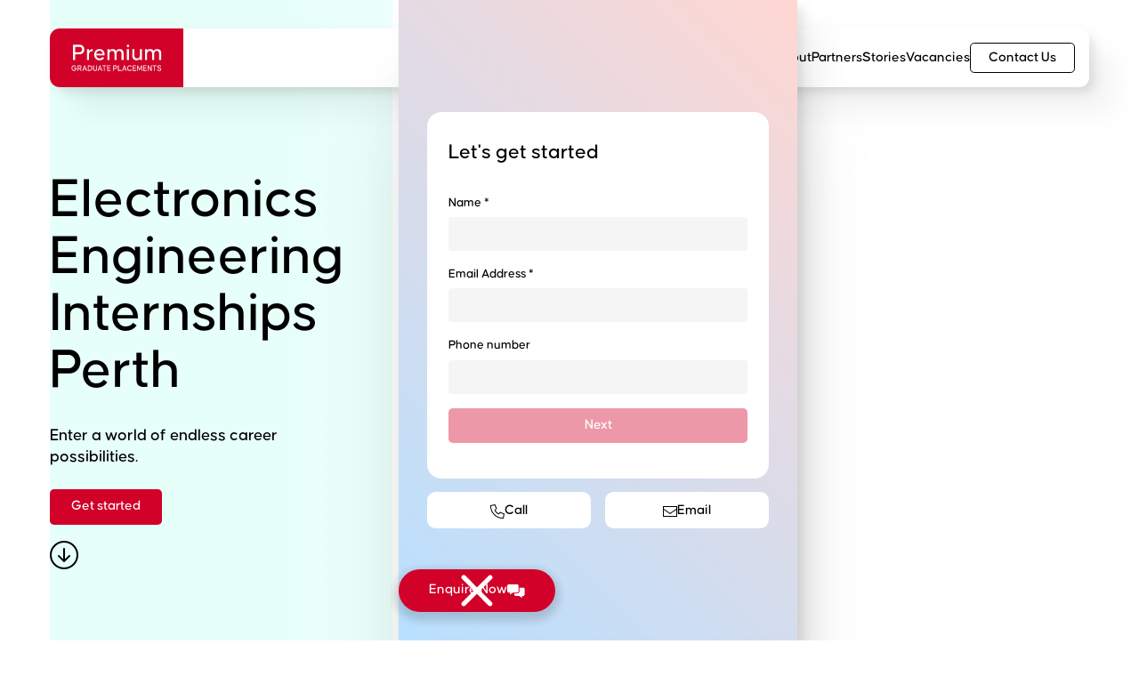

--- FILE ---
content_type: text/html
request_url: https://www.premiumgraduate.com.au/electronics-engineering-internships/perth
body_size: 22842
content:
<!DOCTYPE html><!-- This site was created in Webflow. https://webflow.com --><!-- Last Published: Tue Oct 28 2025 05:09:45 GMT+0000 (Coordinated Universal Time) --><html data-wf-domain="www.premiumgraduate.com.au" data-wf-page="64139ab8134cf79b4f3f4fa8" data-wf-site="639ff8596ae4195fad00b093" lang="en" data-wf-collection="64139ab7134cf749233f4fa2" data-wf-item-slug="perth"><head><meta charset="utf-8"/><title>Electronics Engineering Internships Perth - Premium Graduate</title><meta content="Step into the electronics industry with a Perth-based internship. Build skills, gain exposure, and grow your career. Enquire today!" name="description"/><meta content="Electronics Engineering Internships Perth - Premium Graduate" property="og:title"/><meta content="Step into the electronics industry with a Perth-based internship. Build skills, gain exposure, and grow your career. Enquire today!" property="og:description"/><meta content="" property="og:image"/><meta content="Electronics Engineering Internships Perth - Premium Graduate" property="twitter:title"/><meta content="Step into the electronics industry with a Perth-based internship. Build skills, gain exposure, and grow your career. Enquire today!" property="twitter:description"/><meta content="" property="twitter:image"/><meta property="og:type" content="website"/><meta content="summary_large_image" name="twitter:card"/><meta content="width=device-width, initial-scale=1" name="viewport"/><meta content="Webflow" name="generator"/><link href="https://cdn.prod.website-files.com/639ff8596ae4195fad00b093/css/prmgp.webflow.shared.df8552884.css" rel="stylesheet" type="text/css"/><style>@media (min-width:992px) {html.w-mod-js:not(.w-mod-ix) [data-w-id="aaf8db48-21bd-9c42-f9fa-43251547bf43"] {-webkit-transform:translate3d(-50rem, -40rem, 0rem) scale3d(1, 1, 1) rotateX(20deg) rotateY(0) rotateZ(-20deg) skew(20deg, 0);-moz-transform:translate3d(-50rem, -40rem, 0rem) scale3d(1, 1, 1) rotateX(20deg) rotateY(0) rotateZ(-20deg) skew(20deg, 0);-ms-transform:translate3d(-50rem, -40rem, 0rem) scale3d(1, 1, 1) rotateX(20deg) rotateY(0) rotateZ(-20deg) skew(20deg, 0);transform:translate3d(-50rem, -40rem, 0rem) scale3d(1, 1, 1) rotateX(20deg) rotateY(0) rotateZ(-20deg) skew(20deg, 0);transform-style:preserve-3d;}}@media (max-width:991px) and (min-width:768px) {html.w-mod-js:not(.w-mod-ix) [data-w-id="aaf8db48-21bd-9c42-f9fa-43251547bf43"] {-webkit-transform:translate3d(-50rem, -40rem, 0rem) scale3d(1, 1, 1) rotateX(20deg) rotateY(0) rotateZ(-20deg) skew(20deg, 0);-moz-transform:translate3d(-50rem, -40rem, 0rem) scale3d(1, 1, 1) rotateX(20deg) rotateY(0) rotateZ(-20deg) skew(20deg, 0);-ms-transform:translate3d(-50rem, -40rem, 0rem) scale3d(1, 1, 1) rotateX(20deg) rotateY(0) rotateZ(-20deg) skew(20deg, 0);transform:translate3d(-50rem, -40rem, 0rem) scale3d(1, 1, 1) rotateX(20deg) rotateY(0) rotateZ(-20deg) skew(20deg, 0);transform-style:preserve-3d;}}@media (max-width:767px) and (min-width:480px) {html.w-mod-js:not(.w-mod-ix) [data-w-id="aaf8db48-21bd-9c42-f9fa-43251547bf43"] {-webkit-transform:translate3d(-50rem, -40rem, 0rem) scale3d(1, 1, 1) rotateX(20deg) rotateY(0) rotateZ(-20deg) skew(20deg, 0);-moz-transform:translate3d(-50rem, -40rem, 0rem) scale3d(1, 1, 1) rotateX(20deg) rotateY(0) rotateZ(-20deg) skew(20deg, 0);-ms-transform:translate3d(-50rem, -40rem, 0rem) scale3d(1, 1, 1) rotateX(20deg) rotateY(0) rotateZ(-20deg) skew(20deg, 0);transform:translate3d(-50rem, -40rem, 0rem) scale3d(1, 1, 1) rotateX(20deg) rotateY(0) rotateZ(-20deg) skew(20deg, 0);transform-style:preserve-3d;}}@media (max-width:479px) {html.w-mod-js:not(.w-mod-ix) [data-w-id="aaf8db48-21bd-9c42-f9fa-43251547bf43"] {-webkit-transform:translate3d(-100%, -13%, 0rem) scale3d(1, 1, 1) rotateX(20deg) rotateY(0) rotateZ(-20deg) skew(20deg, 0);-moz-transform:translate3d(-100%, -13%, 0rem) scale3d(1, 1, 1) rotateX(20deg) rotateY(0) rotateZ(-20deg) skew(20deg, 0);-ms-transform:translate3d(-100%, -13%, 0rem) scale3d(1, 1, 1) rotateX(20deg) rotateY(0) rotateZ(-20deg) skew(20deg, 0);transform:translate3d(-100%, -13%, 0rem) scale3d(1, 1, 1) rotateX(20deg) rotateY(0) rotateZ(-20deg) skew(20deg, 0);transform-style:preserve-3d;}}</style><script type="text/javascript">!function(o,c){var n=c.documentElement,t=" w-mod-";n.className+=t+"js",("ontouchstart"in o||o.DocumentTouch&&c instanceof DocumentTouch)&&(n.className+=t+"touch")}(window,document);</script><link href="https://cdn.prod.website-files.com/639ff8596ae4195fad00b093/63a3d52a67095229213d0bf6_favicon.png" rel="shortcut icon" type="image/x-icon"/><link href="https://cdn.prod.website-files.com/639ff8596ae4195fad00b093/63a06194e57aa2917a11e4b5_Webclip.jpg" rel="apple-touch-icon"/><link href="https://www.premiumgraduate.com.au/electronics-engineering-internships/perth" rel="canonical"/><script async="" src="https://www.googletagmanager.com/gtag/js?id=G-39ZX42VKSG"></script><script type="text/javascript">window.dataLayer = window.dataLayer || [];function gtag(){dataLayer.push(arguments);}gtag('set', 'developer_id.dZGVlNj', true);gtag('js', new Date());gtag('config', 'G-39ZX42VKSG');</script><script src="https://www.google.com/recaptcha/api.js" type="text/javascript"></script><script type="text/javascript">!function(f,b,e,v,n,t,s){if(f.fbq)return;n=f.fbq=function(){n.callMethod?n.callMethod.apply(n,arguments):n.queue.push(arguments)};if(!f._fbq)f._fbq=n;n.push=n;n.loaded=!0;n.version='2.0';n.agent='plwebflow';n.queue=[];t=b.createElement(e);t.async=!0;t.src=v;s=b.getElementsByTagName(e)[0];s.parentNode.insertBefore(t,s)}(window,document,'script','https://connect.facebook.net/en_US/fbevents.js');fbq('init', '279792159782462');fbq('track', 'PageView');</script><!-- Google Tag Manager by Steeve -->
<script>(function(w,d,s,l,i){w[l]=w[l]||[];w[l].push({'gtm.start':
new Date().getTime(),event:'gtm.js'});var f=d.getElementsByTagName(s)[0],
j=d.createElement(s),dl=l!='dataLayer'?'&l='+l:'';j.async=true;j.src=
'https://www.googletagmanager.com/gtm.js?id='+i+dl;f.parentNode.insertBefore(j,f);
})(window,document,'script','dataLayer','GTM-PJH8X2F');</script>
<!-- End Google Tag Manager -->

<!-- Google Tag Manager by SEO Shark-->
<script>(function(w,d,s,l,i){w[l]=w[l]||[];w[l].push({'gtm.start':
new Date().getTime(),event:'gtm.js'});var f=d.getElementsByTagName(s)[0],
j=d.createElement(s),dl=l!='dataLayer'?'&l='+l:'';j.async=true;j.src=
'https://www.googletagmanager.com/gtm.js?id='+i+dl;f.parentNode.insertBefore(j,f);
})(window,document,'script','dataLayer','GTM-MJDVVLD');</script>
<!-- End Google Tag Manager -->


<script type="text/javascript" src="https://d1b3llzbo1rqxo.cloudfront.net/attributer.js"></script>

<style>
 
.banner-bg_overaly{opacity:100%}
  
.footer-content{
    position: fixed !important;
    bottom:0
  }

 
[text-split] {opacity: 0;}
html.w-editor [text-split] {opacity: 1;}

.word {
	overflow: hidden;
  padding-bottom: 0.1em;
  margin-bottom: -0.1em;
  transform-origin: bottom;
}
@media screen and (max-width:767px) {
    .c_banner_content-wrapper.is-full-height-d {
        padding-top: 50px;
    }
}

</style>


</head><body><div class="page-wrapper"><div class="global"><div class="global-styles w-embed w-iframe"><!-- Google Tag Manager (noscript) by Steeve -->
<noscript><iframe src="https://www.googletagmanager.com/ns.html?id=GTM-PJH8X2F"
height="0" width="0" style="display:none;visibility:hidden"></iframe></noscript>
<!-- End Google Tag Manager (noscript) -->

<!-- Google Tag Manager (noscript)by SEO Shark -->
<noscript><iframe src="https://www.googletagmanager.com/ns.html?id=GTM-MJDVVLD"
height="0" width="0" style="display:none;visibility:hidden"></iframe></noscript>
<!-- End Google Tag Manager (noscript) -->


<style>

/* Link colors */

a {
    color: currentColor;
}


/* Make text look crisper and more legible in all browsers */
body {
  -webkit-font-smoothing: antialiased;
  -moz-osx-font-smoothing: grayscale;
  font-smoothing: antialiased;
  text-rendering: optimizeLegibility;
}


/*Remove Safari styiling from forms,  Set css appearance to none & border radius to 0 */
input, textarea {
  -webkit-appearance: none; /* webkit browsers */
  -moz-appearance: none; /* firefox browser */
  appearance: none;
  border-radius: 0;  
}


/* Focus state style for keyboard navigation for the focusable elements */
*[tabindex]:focus-visible,
  input[type="file"]:focus-visible {
   outline: 0.125rem solid #4d65ff;
   outline-offset: 0.125rem;
}

/* Get rid of top margin on first element in any rich text element */
.w-richtext > :not(div):first-child, .w-richtext > div:first-child > :first-child {
  margin-top: 0 !important;
}

/* Get rid of bottom margin on last element in any rich text element */
.w-richtext>:last-child, .w-richtext ol li:last-child, .w-richtext ul li:last-child {
	margin-bottom: 0 !important;
}

/* Prevent all click and hover interaction with an element */
.pointer-events-off {
	pointer-events: none;
}

/* Enables all click and hover interaction with an element */
.pointer-events-on {
  pointer-events: auto;
}

/* Create a class of .div-square which maintains a 1:1 dimension of a div */
.div-square::after {
	content: "";
	display: block;
	padding-bottom: 100%;
}

/* Make sure containers never lose their center alignment */
.container-medium,.container-small, .container-large {
	margin-right: auto !important;
  margin-left: auto !important;
}

/* 
Make the following elements inherit typography styles from the parent and not have hardcoded values. 
Important: You will not be able to style for example "All Links" in Designer with this CSS applied.
Uncomment this CSS to use it in the project. Leave this message for future hand-off.
*/
/*
a,
.w-input,
.w-select,
.w-tab-link,
.w-nav-link,
.w-dropdown-btn,
.w-dropdown-toggle,
.w-dropdown-link {
  color: inherit;
  text-decoration: inherit;
  font-size: inherit;
}
*/

.width-min-content{width:min-content}
.width-max-content{width:max-content}
.width-fit-content{width:fit-content}

/* Apply "..." after 3 lines of text */
.text-style-3lines {
	display: -webkit-box;
	overflow: hidden;
	-webkit-line-clamp: 3;
	-webkit-box-orient: vertical;
}

/* Apply "..." after 2 lines of text */
.text-style-2lines {
	display: -webkit-box;
	overflow: hidden;
	-webkit-line-clamp: 2;
	-webkit-box-orient: vertical;
}

/* Adds inline flex display */
.display-inlineflex {
  display: inline-flex;
}

/* These classes are never overwritten */
.hide {
  display: none !important;
}

@media screen and (max-width: 991px), 
  @media screen and (max-width: 767px), 
  @media screen and (max-width: 479px){
    .hide, .hide-tablet{
      display: none !important;
    }
  }
  @media screen and (max-width: 767px)
    .hide-mobile-landscape{
      display: none !important;
    }
  }
  @media screen and (max-width: 479px)
    .hide-mobile{
      display: none !important;
    }
  }
 
.margin-0 {
  margin: 0rem !important;
}
  
.padding-0 {
  padding: 0rem !important;
}

.spacing-clean {
padding: 0rem !important;
margin: 0rem !important;
}

.margin-top {
  margin-right: 0rem !important;
  margin-bottom: 0rem !important;
  margin-left: 0rem !important;
}

.padding-top {
  padding-right: 0rem !important;
  padding-bottom: 0rem !important;
  padding-left: 0rem !important;
}
  
.margin-right {
  margin-top: 0rem !important;
  margin-bottom: 0rem !important;
  margin-left: 0rem !important;
}

.padding-right {
  padding-top: 0rem !important;
  padding-bottom: 0rem !important;
  padding-left: 0rem !important;
}

.margin-bottom {
  margin-top: 0rem !important;
  margin-right: 0rem !important;
  margin-left: 0rem !important;
}

.padding-bottom {
  padding-top: 0rem !important;
  padding-right: 0rem !important;
  padding-left: 0rem !important;
}

.margin-left {
  margin-top: 0rem !important;
  margin-right: 0rem !important;
  margin-bottom: 0rem !important;
}
  
.padding-left {
  padding-top: 0rem !important;
  padding-right: 0rem !important;
  padding-bottom: 0rem !important;
}
  
.margin-horizontal {
  margin-top: 0rem !important;
  margin-bottom: 0rem !important;
}

.padding-horizontal {
  padding-top: 0rem !important;
  padding-bottom: 0rem !important;
}

.margin-vertical {
  margin-right: 0rem !important;
  margin-left: 0rem !important;
}
  
.padding-vertical {
  padding-right: 0rem !important;
  padding-left: 0rem !important;
}


/* Remove psedo elements from columns */
.w-row:before, .w-row:after{
	display:none;
}

/* Removes underline from text inside link blocks */
a:-webkit-any-link {
	text-decoration:none
}

.overflow-x-clip{
	overflow-x:clip
}

.overflow-y-hidden{
	overflow-y:hidden
}


.c_image-shadow_shadow-fill{
width: calc(100% - 2px);
height: calc(100% - 2px);
}


.c_types-image{
height: calc(100% + 10rem);

}


section {
    z-index: 1;
    position:relative;
    background-color:white;
}

/*text animation styles*/
.title-split-words .line{
height:auto
}



/* NAV */

.nav_primary_logo-wrapper{border-radius: 0.6rem 0 0 0.6rem;}

@media(min-width:640px){

.nav_sectors-wrapper:nth-child(odd){
	border-right: solid 1px rgba(0, 0, 0, 0.1);
}


.nav_sectors-wrapper:nth-child(n+3){
  border-top: solid 1px rgba(0, 0, 0, 0.1);
}

.nav_sectors-wrapper:nth-child(odd){
	/*border-left: solid 1px rgba(0, 0, 0, 0.1);*/
}

.nav_primary_logo-wrapper{
border-radius: 0.7rem 0 0 0.7rem;
}
}

.nav_sectors-wrapper{
	transition: all ease .3s
  	}
    
.nav_sectors-wrapper:not(.no-hover):hover {
    background:linear-gradient(45deg, rgb(203, 196, 248), rgb(246, 215, 217));
}

@media(max-width:640px){
	.nav_sectors-wrapper .hp_sectors_icon {
	width:auto;
  height: 1rem;
	}

	.nav_sectors-wrapper .icon-1x1-small {
    width: 0.8rem;
    height: 0.8rem;
	}
	.nav_sectors-wrapper .hp_sectors_text{
  	font-size:0.9rem
  }
}

/*Mobile Navbar*/
@media(max-width:640px){.w-nav-overlay{margin-top: -1rem}}


/*Footer*/
@media(min-width:640px){ .footer_large-cta, .footer_large-cta:after {
    text-decoration-thickness: 0.3rem;
    text-decoration-color: #000000;
    text-underline-offset: 0.5rem;
}
}

@media(max-width:640px){ .footer_large-cta, .footer_large-cta:after {
    text-decoration-thickness: 0.2rem;
    text-decoration-color: #000000;
    text-underline-offset: 0.5rem;
}
}


.footer_large-cta:after {
    content: '\00a0 \00a0\00a0 \f061';
    font-family: 'Font Awesome 6 Sharp';
    font-size: 68%;
    margin-left: -1rem;
    transition: margin ease-in-out .3s;
    }
    
.footer_large-cta:hover:after{margin-left:0;}
    
    
/*Banners*/

@media screen and (max-width: 640px){
	.banner-bg{
			
	}
}


@media screen and (max-height: 650px){
	.c_banner_scroll-wrapper.positon-absolute{
  position:static
  }
}


</style></div><div data-animation="default" class="navbar w-nav" data-easing2="ease" data-easing="ease" data-collapse="medium" data-w-id="7f03cfbb-9f41-6962-c774-7128ca228b82" role="banner" data-no-scroll="1" data-duration="400" data-doc-height="1"><div class="container-large is-relative z-index-1 w-container"><div class="nav_primary is-shadow"><a href="/" class="nav_primary_logo-wrapper w-nav-brand"><img src="https://cdn.prod.website-files.com/639ff8596ae4195fad00b093/63a147c51b0e90957dc75b7a_logo%20text%20only.svg" loading="eager" width="50" height="50" alt="Premium Graduate Placements logo" class="nav_primary_logo-image"/></a><nav role="navigation" class="nav_primary_link-wrapper w-nav-menu"><div data-hover="true" data-delay="0" data-w-id="7f03cfbb-9f41-6962-c774-7128ca228b88" class="nav_dropdown w-dropdown"><div class="nav_dropdown-toggle w-dropdown-toggle"><div class="nav_primary_link is-border-bottom-none">Industries</div><div class="dropdown-icon w-icon-dropdown-toggle"></div></div><nav class="nav_dropdown-list w-dropdown-list"><div class="nav_dropdown-wrapper"><div class="w-layout-grid nav_sectors-grid"><a href="/business-commerce-internships/australia" class="nav_sectors-wrapper w-inline-block"><img src="https://cdn.prod.website-files.com/639ff8596ae4195fad00b093/645aee37650f338b5a4a1aa3_briefcase-light%20(1).svg" loading="lazy" alt="" class="hp_sectors_icon"/><div class="hp_sectors_text">Business &amp; Commerce</div><img src="https://cdn.prod.website-files.com/639ff8596ae4195fad00b093/639ff8596ae4196e9d00b0ff_circle-arrow-right-light.svg" loading="lazy" alt="" class="icon-1x1-small"/></a><a href="/accounting-internships/australia" class="nav_sectors-wrapper gradient-1 w-inline-block"><img src="https://cdn.prod.website-files.com/639ff8596ae4195fad00b093/645aee374a84d497e242a59c_calculator-light.svg" loading="lazy" alt="" class="hp_sectors_icon"/><div class="hp_sectors_text">Accounting</div><img src="https://cdn.prod.website-files.com/639ff8596ae4195fad00b093/639ff8596ae4196e9d00b0ff_circle-arrow-right-light.svg" loading="lazy" alt="" class="icon-1x1-small"/></a><a href="/finance-internships/australia" class="nav_sectors-wrapper gradient-1 w-inline-block"><img src="https://cdn.prod.website-files.com/639ff8596ae4195fad00b093/645aee3648c80e9d60cef408_coins-light.svg" loading="lazy" alt="" class="hp_sectors_icon"/><div class="hp_sectors_text">Finance</div><img src="https://cdn.prod.website-files.com/639ff8596ae4195fad00b093/639ff8596ae4196e9d00b0ff_circle-arrow-right-light.svg" loading="lazy" alt="" class="icon-1x1-small"/></a><a href="/human-resources-internships/australia" class="nav_sectors-wrapper w-inline-block"><img src="https://cdn.prod.website-files.com/639ff8596ae4195fad00b093/645aee36046e97d180ade66a_user-light.svg" loading="lazy" alt="" class="hp_sectors_icon"/><div class="hp_sectors_text">Human Resources</div><img src="https://cdn.prod.website-files.com/639ff8596ae4195fad00b093/639ff8596ae4196e9d00b0ff_circle-arrow-right-light.svg" loading="lazy" alt="" class="icon-1x1-small"/></a><a href="/hospitality-and-tourism-internships/australia" class="nav_sectors-wrapper w-inline-block"><img src="https://cdn.prod.website-files.com/639ff8596ae4195fad00b093/645aee3648c80e9209cef409_hotel-light.svg" loading="lazy" alt="" class="hp_sectors_icon"/><div class="hp_sectors_text">Hospitality &amp; Tourism</div><img src="https://cdn.prod.website-files.com/639ff8596ae4195fad00b093/639ff8596ae4196e9d00b0ff_circle-arrow-right-light.svg" loading="lazy" alt="" class="icon-1x1-small"/></a><a href="/logistics-supply-chain-internships/australia" class="nav_sectors-wrapper gradient-1 w-inline-block"><img src="https://cdn.prod.website-files.com/639ff8596ae4195fad00b093/645aee36b2f0b5766c5b9e9f_truck-plane-light.svg" loading="lazy" alt="" class="hp_sectors_icon"/><div class="hp_sectors_text">Logistics &amp; Supply Chain</div><img src="https://cdn.prod.website-files.com/639ff8596ae4195fad00b093/639ff8596ae4196e9d00b0ff_circle-arrow-right-light.svg" loading="lazy" alt="" class="icon-1x1-small"/></a><a href="/law-internships/australia" class="nav_sectors-wrapper w-inline-block"><img src="https://cdn.prod.website-files.com/639ff8596ae4195fad00b093/645aee36650f336fbc4a1aa2_scale-balanced-light.svg" loading="lazy" alt="" class="hp_sectors_icon"/><div class="hp_sectors_text">Law</div><img src="https://cdn.prod.website-files.com/639ff8596ae4195fad00b093/639ff8596ae4196e9d00b0ff_circle-arrow-right-light.svg" loading="lazy" alt="" class="icon-1x1-small"/></a><a href="/marketing-internships/australia" class="nav_sectors-wrapper w-inline-block"><img src="https://cdn.prod.website-files.com/639ff8596ae4195fad00b093/645aee351b508a16ee5000c5_billboard-light.svg" loading="lazy" alt="" class="hp_sectors_icon"/><div class="hp_sectors_text">Marketing</div><img src="https://cdn.prod.website-files.com/639ff8596ae4195fad00b093/639ff8596ae4196e9d00b0ff_circle-arrow-right-light.svg" loading="lazy" alt="" class="icon-1x1-small"/></a><a href="/engineering-internships/australia" class="nav_sectors-wrapper w-inline-block"><img src="https://cdn.prod.website-files.com/639ff8596ae4195fad00b093/645aee3610d4947e282e8056_helmet-safety-light.svg" loading="lazy" alt="" class="hp_sectors_icon"/><div class="hp_sectors_text">Engineering</div><img src="https://cdn.prod.website-files.com/639ff8596ae4195fad00b093/639ff8596ae4196e9d00b0ff_circle-arrow-right-light.svg" loading="lazy" alt="" class="icon-1x1-small"/></a><a href="/civil-engineering-internships/australia" class="nav_sectors-wrapper gradient-2 w-inline-block"><img src="https://cdn.prod.website-files.com/639ff8596ae4195fad00b093/645aee3610d4947e282e8056_helmet-safety-light.svg" loading="lazy" alt="" class="hp_sectors_icon"/><div class="hp_sectors_text">Civil Engineering</div><img src="https://cdn.prod.website-files.com/639ff8596ae4195fad00b093/639ff8596ae4196e9d00b0ff_circle-arrow-right-light.svg" loading="lazy" alt="" class="icon-1x1-small"/></a><a href="/electrical-engineering-internships/australia" class="nav_sectors-wrapper w-inline-block"><img src="https://cdn.prod.website-files.com/639ff8596ae4195fad00b093/645aee3627dd583844c403ae_wind-turbine-sharp-light.svg" loading="lazy" alt="" class="hp_sectors_icon"/><div class="hp_sectors_text">Electrical Engineering</div><img src="https://cdn.prod.website-files.com/639ff8596ae4195fad00b093/639ff8596ae4196e9d00b0ff_circle-arrow-right-light.svg" loading="lazy" alt="" class="icon-1x1-small"/></a><a href="/mechanical-engineering-internships/australia" class="nav_sectors-wrapper gradient-1 w-inline-block"><img src="https://cdn.prod.website-files.com/639ff8596ae4195fad00b093/645aee3699ba34af0315086a_gears-light.svg" loading="lazy" alt="" class="hp_sectors_icon"/><div class="hp_sectors_text">Mechanical Engineering</div><img src="https://cdn.prod.website-files.com/639ff8596ae4195fad00b093/639ff8596ae4196e9d00b0ff_circle-arrow-right-light.svg" loading="lazy" alt="" class="icon-1x1-small"/></a><a href="/environmental-engineering-internships/australia" class="nav_sectors-wrapper w-inline-block"><img src="https://cdn.prod.website-files.com/639ff8596ae4195fad00b093/645aee36387dc377dfa2cf97_earth-oceania-light.svg" loading="lazy" alt="" class="hp_sectors_icon"/><div class="hp_sectors_text">Environmental Engineering</div><img src="https://cdn.prod.website-files.com/639ff8596ae4195fad00b093/639ff8596ae4196e9d00b0ff_circle-arrow-right-light.svg" loading="lazy" alt="" class="icon-1x1-small"/></a><a href="/electronics-engineering-internships/australia" class="nav_sectors-wrapper gradient-2 w-inline-block"><img src="https://cdn.prod.website-files.com/639ff8596ae4195fad00b093/645aee360bd10542ae9f5ef2_microchip-sharp-light.svg" loading="lazy" alt="" class="hp_sectors_icon"/><div class="hp_sectors_text">Electronics Engineering</div><img src="https://cdn.prod.website-files.com/639ff8596ae4195fad00b093/639ff8596ae4196e9d00b0ff_circle-arrow-right-light.svg" loading="lazy" alt="" class="icon-1x1-small"/></a><a href="/mechatronics-engineering-internships/australia" class="nav_sectors-wrapper w-inline-block"><img src="https://cdn.prod.website-files.com/639ff8596ae4195fad00b093/645aee35387dc342c2a2cf90_robot-light.svg" loading="lazy" alt="" class="hp_sectors_icon"/><div class="hp_sectors_text">Mechatronics Engineering</div><img src="https://cdn.prod.website-files.com/639ff8596ae4195fad00b093/639ff8596ae4196e9d00b0ff_circle-arrow-right-light.svg" loading="lazy" alt="" class="icon-1x1-small"/></a><a href="/chemical-engineering-internships/australia" class="nav_sectors-wrapper gradient-2 w-inline-block"><img src="https://cdn.prod.website-files.com/639ff8596ae4195fad00b093/645aee37b2f0b523d15b9eba_flask-sharp-light.svg" loading="lazy" alt="" class="hp_sectors_icon"/><div class="hp_sectors_text">Chemical Engineering</div><img src="https://cdn.prod.website-files.com/639ff8596ae4195fad00b093/639ff8596ae4196e9d00b0ff_circle-arrow-right-light.svg" loading="lazy" alt="" class="icon-1x1-small"/></a><a href="/information-technology-internships/australia" class="nav_sectors-wrapper gradient-3 w-inline-block"><img src="https://cdn.prod.website-files.com/639ff8596ae4195fad00b093/645aee36abb6e45b17905139_server-light.svg" loading="lazy" alt="" class="hp_sectors_icon"/><div class="hp_sectors_text">Information Technology</div><img src="https://cdn.prod.website-files.com/639ff8596ae4195fad00b093/639ff8596ae4196e9d00b0ff_circle-arrow-right-light.svg" loading="lazy" alt="" class="icon-1x1-small"/></a><a href="/software-engineering-internships/australia" class="nav_sectors-wrapper w-inline-block"><img src="https://cdn.prod.website-files.com/639ff8596ae4195fad00b093/649ba244f7a9929ae8e3199b_code-light.svg" loading="lazy" alt="" class="hp_sectors_icon"/><div class="hp_sectors_text">Software Engineering</div><img src="https://cdn.prod.website-files.com/639ff8596ae4195fad00b093/639ff8596ae4196e9d00b0ff_circle-arrow-right-light.svg" loading="lazy" alt="" class="icon-1x1-small"/></a><a href="/telecommunications-internships/australia" class="nav_sectors-wrapper w-inline-block"><img src="https://cdn.prod.website-files.com/639ff8596ae4195fad00b093/645aee35046e9727bbade642_satellite-dish-light.svg" loading="lazy" alt="" class="hp_sectors_icon"/><div class="hp_sectors_text">Telecommunications</div><img src="https://cdn.prod.website-files.com/639ff8596ae4195fad00b093/639ff8596ae4196e9d00b0ff_circle-arrow-right-light.svg" loading="lazy" alt="" class="icon-1x1-small"/></a><a href="/cyber-security-internships/australia" class="nav_sectors-wrapper gradient-2 w-inline-block"><img src="https://cdn.prod.website-files.com/639ff8596ae4195fad00b093/649644c1c53904c45e963090_file%20protect.svg" loading="lazy" alt="" class="hp_sectors_icon"/><div class="hp_sectors_text">Cyber Security</div><img src="https://cdn.prod.website-files.com/639ff8596ae4195fad00b093/639ff8596ae4196e9d00b0ff_circle-arrow-right-light.svg" loading="lazy" alt="" class="icon-1x1-small"/></a><a href="/data-science-internships/australia" class="nav_sectors-wrapper w-inline-block"><img src="https://cdn.prod.website-files.com/639ff8596ae4195fad00b093/64954c23468e1d7074023da3_chart-mixed-light.svg" loading="lazy" alt="" class="hp_sectors_icon"/><div class="hp_sectors_text">Data Science</div><img src="https://cdn.prod.website-files.com/639ff8596ae4195fad00b093/639ff8596ae4196e9d00b0ff_circle-arrow-right-light.svg" loading="lazy" alt="" class="icon-1x1-small"/></a><a href="/business-analytics-internships/australia" class="nav_sectors-wrapper w-inline-block"><img src="https://cdn.prod.website-files.com/639ff8596ae4195fad00b093/64964156bb1d0f6710992bdc_magnifying-glass-chart-sharp-light.svg" loading="lazy" alt="" class="hp_sectors_icon"/><div class="hp_sectors_text">Business Analytics</div><img src="https://cdn.prod.website-files.com/639ff8596ae4195fad00b093/639ff8596ae4196e9d00b0ff_circle-arrow-right-light.svg" loading="lazy" alt="" class="icon-1x1-small"/></a><a href="/science-internships/australia" class="nav_sectors-wrapper gradient-3 w-inline-block"><img src="https://cdn.prod.website-files.com/639ff8596ae4195fad00b093/645aee36ed0c84e93b4f6cd2_atom-simple-light.svg" loading="lazy" alt="" class="hp_sectors_icon"/><div class="hp_sectors_text">Science</div><img src="https://cdn.prod.website-files.com/639ff8596ae4195fad00b093/639ff8596ae4196e9d00b0ff_circle-arrow-right-light.svg" loading="lazy" alt="" class="icon-1x1-small"/></a><a href="/medical-and-public-health-internships/australia" class="nav_sectors-wrapper w-inline-block"><img src="https://cdn.prod.website-files.com/639ff8596ae4195fad00b093/645aee35ccab5770344ec32c_user-nurse-light.svg" loading="lazy" alt="" class="hp_sectors_icon"/><div class="hp_sectors_text">Medical &amp; Public Health</div><img src="https://cdn.prod.website-files.com/639ff8596ae4195fad00b093/639ff8596ae4196e9d00b0ff_circle-arrow-right-light.svg" loading="lazy" alt="" class="icon-1x1-small"/></a></div></div></nav></div><a href="/training-program" class="nav_primary_link">Program</a><a href="/about" class="nav_primary_link">About</a><a href="/partners" class="nav_primary_link">Partners</a><a href="/testimonials" class="nav_primary_link">Stories</a><a href="/internship-board" class="nav_primary_link is-border-bottom-none">Vacancies</a><div class="spacer-small is-hidden-desktop"></div><a href="/contact" class="button is-small is-banner-cta w-button">Contact Us</a></nav><div class="nav_mobile-right-cell"><a href="#" class="border-bottom-black display-none">Contact</a><div class="menu-button w-nav-button"><div class="nav_primary_hamburger"><div class="nav_primary_hamburger-top"></div><div class="nav_primary_hamburger-middle"><div class="nav_primary_hamburger-middle-inner"></div></div><div class="nav_primary_hamburger-bottom"></div></div></div></div></div></div></div><div class="c_s-form_wrapper is-shadow"><a data-w-id="7f03cfbb-9f41-6962-c774-7128ca228bcd" href="#" class="c_s-form_trigger w-inline-block"><div class="c_s-form-inner-wrapper"><div class="c_s-form_text">Enquire Now</div><img src="https://cdn.prod.website-files.com/639ff8596ae4195fad00b093/6494d143fe1028adf5855bc9_messages-solid.svg" loading="lazy" alt="" class="c_s-form_arrow"/><img src="https://cdn.prod.website-files.com/639ff8596ae4195fad00b093/63c229ddf3d9c5c67b2a687d_xmark-regular.svg" loading="lazy" alt="" class="c_s-form_close"/></div></a><div data-form="multistep" class="c_s-form_form w-form"><form id="wf-form-Floating-Form" name="wf-form-Floating-Form" data-name="Floating Form" redirect="/thank-you" data-redirect="/thank-you" method="get" class="c_s-form_background" data-wf-page-id="64139ab8134cf79b4f3f4fa8" data-wf-element-id="7f03cfbb-9f41-6962-c774-7128ca228bd2"><div class="heading-style-h4 heading-style-h3-m">Let&#x27;s get started</div><div class="spacer"></div><div data-form="step"><label for="name-2" class="c_s-form_field-label">Name *</label><input class="c_s-form_text-field w-input" maxlength="256" name="name-2" data-name="Name 2" placeholder="" type="text" id="name-2" required=""/><label for="Email-4" class="c_s-form_field-label">Email Address *</label><input class="c_s-form_text-field w-input" maxlength="256" name="Email-4" data-name="Email 4" placeholder="" type="email" id="Email-4" required=""/><label for="Phone-3" class="c_s-form_field-label">Phone number</label><input class="c_s-form_text-field w-input" maxlength="256" name="Phone" data-name="Phone" placeholder="" type="text" id="Phone-3"/><div class="form_field small display-none"><label for="source" class="form_field-label">Source (hidden)</label><input class="form-text-field w-input" maxlength="256" name="source" data-name="Source" placeholder="" type="text" id="source"/></div><a data-form="next-btn" id="w-node-_0f953772-aa9c-2e60-6aa2-6f43d72dc354-ca228b80" href="#" class="button is-quaternary max-width-full w-button">Next</a></div><div data-form="step"><label for="Sector-2" class="c_s-form_field-label">Sector*</label><input class="c_s-form_text-field w-input" maxlength="256" name="Sector-2" data-name="Sector 2" placeholder="" type="text" id="Sector-2" required=""/><label for="City" class="c_s-form_field-label">City*</label><input class="c_s-form_text-field w-input" maxlength="256" name="City" data-name="City" placeholder="" type="text" id="City" required=""/><label for="Message" class="c_s-form_field-label">Anything else you would like to share</label><textarea id="Message" name="Message" maxlength="5000" data-name="Message" placeholder="" class="c_s-form_text-field large w-input"></textarea><div data-sitekey="6Lfc9EkqAAAAAEPrfdbg-586yCv15rHEXXZ9hofQ" class="w-form-formrecaptcha g-recaptcha g-recaptcha-error g-recaptcha-disabled"></div><div class="w-embed"><input type="hidden" class="form-item field hidden" id="attributer-channel" name="attributer-channel" value="[channel]">
<input type="hidden" class="form-item field hidden" id="attributer-channeldrilldown1" name="attributer-channeldrilldown1" value="[channeldrilldown1]">
<input type="hidden" class="form-item field hidden" id="attributer-channeldrilldown2" name="attributer-channeldrilldown2" value="[channeldrilldown2]">
<input type="hidden" class="form-item field hidden" id="attributer-channeldrilldown3" name="attributer-channeldrilldown3" value="[channeldrilldown3]">
<input type="hidden" class="form-item field hidden" id="attributer-landingpage" name="attributer-landingpage" value="[landingpage]">
<input type="hidden" class="form-item field hidden" id="attributer-landingpagegroup" name="attributer-landingpagegroup" value="[landingpagegroup]"></div><input type="submit" data-wait="Please wait..." class="button is-quaternary max-width-full w-button" value="Send"/><div class="spacer-tiny"></div><a href="#" class="w-inline-block"><div data-form="back-btn" class="text-style-link text-color-muted">Back</div></a></div></form><div class="success-message-3 w-form-done"><div class="text-weight-medium">Thank you for getting in touch! We will get back to you within one business day.</div></div><div class="w-form-fail"><div class="text-weight-medium">Oops! Something went wrong while submitting the form.</div></div></div><div class="c_s-form_footer"><a href="tel:1300766810" class="c_s-form_footer-link w-inline-block"><img src="https://cdn.prod.website-files.com/639ff8596ae4195fad00b093/646f303fb8c4df9735928d81_phone-sharp-light.svg" loading="lazy" alt="" class="c_s-form_footer-link-icon"/><div class="text-weight-medium">Call</div></a><a href="mailto:info@premiumgraduate.com.au" class="c_s-form_footer-link w-inline-block"><img src="https://cdn.prod.website-files.com/639ff8596ae4195fad00b093/646f303fb8c4df9735928d84_envelope-sharp-light.svg" loading="lazy" alt="" class="c_s-form_footer-link-icon"/><div class="text-weight-medium">Email</div></a></div></div></div><div class="local-styles w-embed"><style>
@media(min-width:1600px){
.c_logos_wrapper{padding-top:0}
}

@media(min-width:2400px){
.curtain{display:block}
}

@media(min-width:640px){
.c_types_cell:nth-child(-n+3){
border-top:none;
}
}


@media(max-width:640px){
.c_types_cell:nth-child(-n+2){
	border-top:none;
}

.c_types_cell:nth-child(odd) {
    border-left: none;
}
}

.footer_cta-box {
	border-top: 1px solid rgb(0 0 0 / 15%);
  border-bottom: 1px solid rgb(0 0 0 / 15%);
}

.footer_border{
border-bottom: 1px solid rgb(0 0 0 / 15%);
	}
  

.contact_locations-grid a:hover > .icon-1x1-small {
    transform: translateX(0.5rem);
}

.icon-1x1-small{transition: all ease-in-out .3s}


/*clickable tabs*/
.c_sectors_feature-link{z-index: 2}
.c_sectors_feature-content-hidden {max-height:0}

.c_sectors_feature-list-item.active-tab .c_sectors_feature-shadow{
  opacity: 1;
  transition-duration: .5s;
}

.c_sectors_feature-list-item.active-tab .c_sectors_feature-gradient-bar{
  opacity: 1;
  transition-duration: .5s;
}

.c_sectors_feature-list-item.active-tab .c_sectors_feature-content-hidden {
  opacity: 1;
  max-height: 400px;
  transition: opacity .5s ease-out, 
  max-height 1.2s cubic-bezier(.165, .84, .44, 1);
}

.c_sectors_feature-list-item:hover > .c_sectors_feature-gradient-bar{
opacity:1;
}

</style></div><main class="main-wrapper"><div class="local-styles w-embed"><style>
.banner-bg_mobile{
        background-image: linear-gradient(0deg, #e7fff9, rgba(231, 255, 249, 0.8));
}

@media(min-width:640px){
    .c_banner_content-wrapper{
        background-image: linear-gradient(90deg, #e7fff9 70%, rgba(231, 255, 249, 0.8));
    }
}


.banner-bg, .banner-bg_overaly, .footer{
    background-color: #e7fff9;
}


@media(max-width:640px){
.c_banner_content-wrapper{
	background-image:none
}
.c_banner_content-wrapper{
background-color: #e7fff9;
}}

.footer_cta-box {
	border-top: 1px solid rgb(0 0 0 / 15%);
  border-bottom: 1px solid rgb(0 0 0 / 15%);
}

.footer_border{
border-bottom: 1px solid rgb(0 0 0 / 15%);
	}

</style></div><section id="first-section" class="section_sector-header is-bg is-full-screen overflow-hidden"><div class="banner-bg is-full-screen"><img src="https://cdn.prod.website-files.com/639ff8596ae4195fad00b093/644366f596494ef338fec404_electronics%20engineering.webp" loading="eager" width="1708.5" id="w-node-aaf8db48-21bd-9c42-f9fa-43251547bde0-4f3f4fa8" alt="two students preparing for an internship interview" class="banner-bg_image"/><div id="w-node-aaf8db48-21bd-9c42-f9fa-43251547bde1-4f3f4fa8" class="banner-bg_overaly"></div><div id="w-node-aaf8db48-21bd-9c42-f9fa-43251547bde2-4f3f4fa8" class="banner-bg_mobile"></div></div><div data-w-id="aaf8db48-21bd-9c42-f9fa-43251547bde3" class="container-large is-banner is-full-screen w-container"><div class="c_banner_content-wrapper is-narrow is-full-height"><div class="c_banner_content"><h1>Electronics Engineering Internships Perth</h1><div class="spacer-small is-hidden-mobile"></div><p class="text-size-medium text-weight-medium">Enter a world of endless career possibilities.</p><div class="spacer-small"></div><a href="/contact" class="button is-teritary w-button">Get started</a><div class="spacer"></div></div><a href="#second-section" class="c_banner_scroll-wrapper positon-absolute w-inline-block"></a></div></div></section><section id="second-section" class="section_sector-credibility is-position-relative"><div class="container-large is-relative w-container"><div class="c_sector_credibility-outer-wrapper"><div class="text-weight-medium">Recognised training backed<br/>by a decade of experience</div><div class="c_sector_credibility-inner-wrapper"><div class="c_inset_cta-credibility-wrapper-2"><img src="https://cdn.prod.website-files.com/639ff8596ae4195fad00b093/63a25d98f5ac0c0c2c1aa3b3_credential%20logo.webp" loading="lazy" id="w-node-aaf8db48-21bd-9c42-f9fa-43251547bdf9-4f3f4fa8" alt="Registered training organisation logo" class="c_inset_cta-credibility-img-2"/><div class="c_inset_cta-credibility-text-2">Nationally Recognised<br/>Training</div></div><div class="c_inset_cta-credibility-wrapper-2"><img src="https://cdn.prod.website-files.com/639ff8596ae4195fad00b093/63a25d987b03aff8b9453072_aus%20gove%20logo.webp" loading="lazy" id="w-node-aaf8db48-21bd-9c42-f9fa-43251547bdff-4f3f4fa8" alt="Australian government logo" class="c_inset_cta-credibility-img-2"/><div class="c_inset_cta-credibility-text-2">Australian Government<br/>Approved Partner</div></div></div></div><div class="hr"></div></div></section><section id="third-section" class="section_sector-features is-position-relative z-index-2"><div class="padding-section-medium"><div class="container-large is-relative w-container"><div class="text-align-center width-50-d"></div><div class="w-layout-grid grid-1x2-d reverse-mobile"><div id="w-node-aaf8db48-21bd-9c42-f9fa-43251547be0a-4f3f4fa8" class="cell"><div class="spacer is-hidden-desktop"></div><h2 letters-slide-up="" text-split="">We are not your ordinary<br/>industry placement <br/>provider</h2><div class="spacer-medium is-hidden-mobile"></div><ul id="designer-features" role="list" class="c_sectors_feature-list"><li class="c_sectors_feature-list-item active-tab"><div class="c_sectors_feature-wrapper"><div class="c_sectors_feature-icon w-embed"><svg xmlns="http://www.w3.org/2000/svg" viewBox="0 0 512 512"><!--! Font Awesome Pro 6.2.1 by @fontawesome - https://fontawesome.com License - https://fontawesome.com/license (Commercial License) Copyright 2022 Fonticons, Inc. --><path d="M32 400C32 426.5 53.49 448 80 448H496C504.8 448 512 455.2 512 464C512 472.8 504.8 480 496 480H80C35.82 480 0 444.2 0 400V48C0 39.16 7.164 32 16 32C24.84 32 32 39.16 32 48V400zM331.3 299.3C325.1 305.6 314.9 305.6 308.7 299.3L223.1 214.6L123.3 315.3C117.1 321.6 106.9 321.6 100.7 315.3C94.44 309.1 94.44 298.9 100.7 292.7L212.7 180.7C218.9 174.4 229.1 174.4 235.3 180.7L320 265.4L452.7 132.7C458.9 126.4 469.1 126.4 475.3 132.7C481.6 138.9 481.6 149.1 475.3 155.3L331.3 299.3z"/></svg></div><div class="c_sectors_feature-content"><h3 class="c_sectors_feature-heading">High employability outcomes</h3><div class="c_sectors_feature-link active-tab"></div><div class="c_sectors_feature-content-hidden"><p class="c_sectors_feature-text">Over 72% of our placements turn into permanent positions upon completion.</p></div></div></div><div class="c_sectors_feature-gradient-bar"></div><div class="c_sectors_feature-shadow is-shadow"></div></li><li class="c_sectors_feature-list-item"><div class="c_sectors_feature-wrapper"><div class="c_sectors_feature-icon w-embed"><svg xmlns="http://www.w3.org/2000/svg" viewBox="0 0 512 512"><!--! Font Awesome Pro 6.2.1 by @fontawesome - https://fontawesome.com License - https://fontawesome.com/license (Commercial License) Copyright 2022 Fonticons, Inc. --><path d="M365.8 357.7C395.2 369.5 416 398.3 416 432C416 476.2 380.2 512 336 512C291.8 512 256 476.2 256 432C256 417.6 259.8 404.1 266.5 392.4L128.5 271.7C115 281.9 98.22 288 80 288C35.82 288 0 252.2 0 208C0 163.8 35.82 128 80 128C107.9 128 132.5 142.3 146.8 164L321.3 94.26C320.4 89.63 320 84.87 320 80C320 35.82 355.8 0 400 0C444.2 0 480 35.82 480 80C480 123.6 445.1 159.1 401.7 159.1L365.8 357.7zM376.2 121.7C383.2 125.7 391.3 127.1 400 127.1C402.6 127.1 405.2 127.8 407.6 127.4C430.5 123.7 448 103.9 448 80C448 53.49 426.5 32 400 32C373.5 32 352 53.49 352 80C352 80.65 352 81.3 352 81.95C352.5 93.32 356.9 103.7 363.9 111.7C367.4 115.6 371.5 119 376.2 121.7V121.7zM370.2 154.3C354.1 148.2 342.1 137.5 333.2 123.1L158.7 193.7C159.6 198.4 160 203.1 160 208C160 222.4 156.2 235.9 149.5 247.6L287.5 368.3C300.6 358.4 316.7 352.4 334.3 352L370.2 154.3zM121.7 231.8C125.7 224.8 128 216.7 128 208C128 181.5 106.5 160 80 160C53.49 160 32 181.5 32 208C32 234.5 53.49 256 80 256C88.55 256 96.58 253.8 103.5 249.8C110.1 246.2 115.6 241 119.8 234.8C120.5 233.8 121.1 232.8 121.7 231.8L121.7 231.8zM291.4 414.2C289.2 419.7 288 425.7 288 432C288 458.5 309.5 480 336 480C362.5 480 384 458.5 384 432C384 405.5 362.5 384 336 384C321.9 384 309.3 390.1 300.5 399.7C297.4 403.1 294.8 406.1 292.7 411.2C292.3 412.2 291.8 413.2 291.4 414.2L291.4 414.2z"/></svg></div><div class="c_sectors_feature-content"><h3 class="c_sectors_feature-heading">Network of over 6,200 host companies</h3><div class="c_sectors_feature-link"></div><div class="c_sectors_feature-content-hidden"><p class="c_sectors_feature-text">Extraordinary network of host companies across Australia.</p></div></div></div><div class="c_sectors_feature-gradient-bar"></div><div class="c_sectors_feature-shadow is-shadow"></div></li><li class="c_sectors_feature-list-item"><div class="c_sectors_feature-wrapper"><div class="c_sectors_feature-icon w-embed"><svg xmlns="http://www.w3.org/2000/svg" viewBox="0 0 640 512"><!--! Font Awesome Pro 6.2.1 by @fontawesome - https://fontawesome.com License - https://fontawesome.com/license (Commercial License) Copyright 2022 Fonticons, Inc. --><path d="M633.9 483.4C640.9 488.9 642 498.1 636.6 505.9C631.1 512.9 621 514 614.1 508.6L6.086 28.56C-.8493 23.08-2.033 13.02 3.443 6.086C8.918-.8493 18.98-2.033 25.91 3.443L633.9 483.4zM605.5 268.3C595.3 292.9 577.2 325.3 551.6 357.3L526.5 337.5C550.1 307.1 566.8 278.1 576 256C562.7 223.1 533.9 175.1 490.8 136C447.7 95.99 390.4 64 320 64C280.2 64 244.6 74.21 213.4 90.31L186.1 68.78C224 46.8 268.8 31.1 320 31.1C400.8 31.1 465.5 68.84 512.6 112.6C559.4 156 590.7 207.1 605.5 243.7C608.8 251.6 608.8 260.4 605.5 268.3L605.5 268.3zM88.39 154.7L113.5 174.5C89.86 204 73.23 233.9 63.1 255.1C77.33 288 106.1 336 149.2 376C192.3 416 249.6 448 319.1 448C359.8 448 395.4 437.8 426.6 421.7L453.9 443.2C415.1 465.2 371.2 480 319.1 480C239.2 480 174.5 443.2 127.4 399.4C80.62 355.1 49.34 304 34.46 268.3C31.18 260.4 31.18 251.6 34.46 243.7C44.73 219.1 62.8 186.7 88.39 154.7L88.39 154.7zM191.1 255.1C191.1 249.7 192.5 243.6 193.3 237.5L224.2 261.9C227.2 312.2 268.1 352 319.1 352C325.6 352 331.2 351.5 336.5 350.6L367.4 374.9C352.7 380.8 336.7 384 319.1 384C249.3 384 191.1 326.7 191.1 255.1zM448 255.1C448 262.3 447.5 268.4 446.7 274.5L415.8 250.1C412.8 199.8 371 159.1 319.1 159.1C314.4 159.1 308.8 160.5 303.5 161.4L272.6 137.1C287.3 131.2 303.3 127.1 319.1 127.1C390.7 127.1 448 185.3 448 255.1V255.1z"/></svg></div><div class="c_sectors_feature-content"><h3 class="c_sectors_feature-heading">Access hidden and off-market opportunities</h3><div class="c_sectors_feature-link"></div><div class="c_sectors_feature-content-hidden"><p class="c_sectors_feature-text">Gain access to unique and less competitive opportunities that are not advertised in the public domain.</p></div></div></div><div class="c_sectors_feature-gradient-bar"></div><div class="c_sectors_feature-shadow is-shadow"></div></li><li class="c_sectors_feature-list-item"><div class="c_sectors_feature-wrapper"><div class="c_sectors_feature-icon w-embed"><svg xmlns="http://www.w3.org/2000/svg" viewBox="0 0 448 512"><!--! Font Awesome Pro 6.2.1 by @fontawesome - https://fontawesome.com License - https://fontawesome.com/license (Commercial License) Copyright 2022 Fonticons, Inc. --><path d="M448 368v-320C448 21.49 426.5 0 400 0h-320C35.82 0 0 35.82 0 80V448c0 35.35 28.65 64 64 64h368c8.844 0 16-7.156 16-16S440.8 480 432 480H416v-66.95C434.6 406.4 448 388.8 448 368zM32 80C32 53.49 53.49 32 80 32H96v352H64c-11.71 0-22.55 3.389-32 8.9V80zM384 480H64c-17.64 0-32-14.36-32-32s14.36-32 32-32h320V480zM400 384H128V32h272C408.8 32 416 39.17 416 48v320C416 376.8 408.8 384 400 384zM352 128H192C183.2 128 176 135.2 176 144S183.2 160 192 160h160c8.844 0 16-7.156 16-16S360.8 128 352 128zM352 224H192C183.2 224 176 231.2 176 240S183.2 256 192 256h160c8.844 0 16-7.156 16-16S360.8 224 352 224z"/></svg></div><div class="c_sectors_feature-content"><h3 class="c_sectors_feature-heading">Customised pre-placement preparation</h3><div class="c_sectors_feature-link"></div><div class="c_sectors_feature-content-hidden"><p class="c_sectors_feature-text">Tailored resume editing to bring your resume up to Australian industry standards and one-on-one mock interview training.</p></div></div></div><div class="c_sectors_feature-gradient-bar"></div><div class="c_sectors_feature-shadow is-shadow"></div></li></ul></div><div id="w-node-aaf8db48-21bd-9c42-f9fa-43251547be44-4f3f4fa8" class="cell"><div class="c_image-shadow_wrapper"><div class="c_image-shadow_shadow"><div class="c_image-shadow_shadow-fill"></div></div><div class="c_parralax-img_wrapper c_image-shadow_img-wrapper"><img src="https://cdn.prod.website-files.com/639ff8596ae4195fad00b093/63a2543342a0bd51851494ad_hp%20office.webp" loading="lazy" width="388" sizes="(max-width: 479px) 100vw, 388px" alt="A group of new interns at an internship company" srcset="https://cdn.prod.website-files.com/639ff8596ae4195fad00b093/63a2543342a0bd51851494ad_hp%20office-p-500.webp 500w, https://cdn.prod.website-files.com/639ff8596ae4195fad00b093/63a2543342a0bd51851494ad_hp%20office-p-800.webp 800w, https://cdn.prod.website-files.com/639ff8596ae4195fad00b093/63a2543342a0bd51851494ad_hp%20office-p-1080.webp 1080w, https://cdn.prod.website-files.com/639ff8596ae4195fad00b093/63a2543342a0bd51851494ad_hp%20office.webp 1394w" class="c_parralax-img_img"/></div></div></div></div></div></div></section><section class="section_sector-cta is-position-relative"><div class="padding-section-small"><div class="container-large is-relative w-container"><div class="c_inset_wrapper background-color-gradient2"><div class="noisy-background"></div><div class="w-layout-grid c_inset_cta-grid"><div id="w-node-aaf8db48-21bd-9c42-f9fa-43251547be50-4f3f4fa8" class="cell is-relative"><h4 letters-slide-up="" text-split="" class="heading-style-h2">Extraordinary network of host companies</h4><div class="spacer"></div><div class="c_inset_cta-button"><a href="/contact" class="button is-text-icon w-inline-block"><div class="padding-right-0-5rem display-inlineflex">Get started</div><img src="https://cdn.prod.website-files.com/639ff8596ae4195fad00b093/639ff8596ae4196e9d00b0ff_circle-arrow-right-light.svg" loading="lazy" alt="" class="icon-1x1-small"/></a></div></div><div id="w-node-aaf8db48-21bd-9c42-f9fa-43251547be59-4f3f4fa8" class="cell"><div data-w-id="76d35b0c-4719-5b4a-6022-5eba6856ec64" class="w-layout-grid company-logo_wrapper"><img src="https://cdn.prod.website-files.com/639ff8596ae4195fad00b093/63d05fea8e4312f46cbdebe8_westin%20hotels%20resorrs%20logo.webp" loading="lazy" id="w-node-_76d35b0c-4719-5b4a-6022-5eba6856ec65-6856ec64" alt="westin hotel &amp; resort logo" class="company-logo _1"/><img src="https://cdn.prod.website-files.com/639ff8596ae4195fad00b093/648fe95ddc2a09b6354eda39_telstra-%20Client.webp" loading="lazy" id="w-node-_7a0c12df-e37c-09f9-f5af-1ac4ebad2b84-6856ec64" alt="westin hotel &amp; resort logo" class="company-logo _2"/><img src="https://cdn.prod.website-files.com/639ff8596ae4195fad00b093/63d05feacab95d1cb1bd2c5b_mpa%20systems%20logo.webp" loading="lazy" id="w-node-_76d35b0c-4719-5b4a-6022-5eba6856ec66-6856ec64" alt="MPA Systems company logo" class="company-logo _3"/><img src="https://cdn.prod.website-files.com/639ff8596ae4195fad00b093/648fe95de3917880c281ab4e_transcore-%20Client.webp" loading="lazy" id="w-node-f96e90c6-bb24-6b1a-f486-f6c588cc2b96-6856ec64" alt="MPA Systems company logo" class="company-logo _4"/><img src="https://cdn.prod.website-files.com/639ff8596ae4195fad00b093/63d05febde8746771b083a4e_shangri-la%20logo.webp" loading="lazy" id="w-node-_76d35b0c-4719-5b4a-6022-5eba6856ec67-6856ec64" alt="shangrila hotel logo" class="company-logo _5"/><img src="https://cdn.prod.website-files.com/639ff8596ae4195fad00b093/648fe95de7f2243279fab0dc_queensland%20rail-%20Client.webp" loading="lazy" id="w-node-b9fa1642-d96c-d387-f3bb-cd4fd6281187-6856ec64" alt="shangrila hotel logo" class="company-logo _6"/><img src="https://cdn.prod.website-files.com/639ff8596ae4195fad00b093/63d05febde8746147b083a50_maersk%20logo.webp" loading="lazy" id="w-node-_76d35b0c-4719-5b4a-6022-5eba6856ec68-6856ec64" alt="MAERSK company logo" class="company-logo _7"/><img src="https://cdn.prod.website-files.com/639ff8596ae4195fad00b093/648fe95dfd1699ec8b230755_The%20Fullerton%20hotels%20and%20resorts-%20Client.webp" loading="lazy" id="w-node-_80e7c508-2fa1-66cb-07cd-a9e7a3b258e1-6856ec64" alt="MAERSK company logo" class="company-logo _8"/><img src="https://cdn.prod.website-files.com/639ff8596ae4195fad00b093/63d05feb908ed2fe6b892435_cpb%20contractors%20logo.webp" loading="lazy" id="w-node-_76d35b0c-4719-5b4a-6022-5eba6856ec69-6856ec64" alt="CPB contractor company logo" class="company-logo _9"/><img src="https://cdn.prod.website-files.com/639ff8596ae4195fad00b093/648fe95dfb56e48f60d3ae32_global%20rail%20australia-%20Client.webp" loading="lazy" id="w-node-e773aa62-5b87-f082-193d-847e1b82e4dc-6856ec64" alt="CPB contractor company logo" class="company-logo _10"/><img src="https://cdn.prod.website-files.com/639ff8596ae4195fad00b093/63d05feacae71542e89dd967_ecosave%20logo.webp" loading="lazy" id="w-node-_76d35b0c-4719-5b4a-6022-5eba6856ec6a-6856ec64" alt="ecosave company logo" class="company-logo _11"/><img src="https://cdn.prod.website-files.com/639ff8596ae4195fad00b093/648fe95dd59fb602cc0e0a7d_gmp-%20Client.webp" loading="lazy" id="w-node-e9b1f5f4-c0ba-3ba5-6c1c-39e24c425e56-6856ec64" alt="ecosave company logo" class="company-logo _12"/><img src="https://cdn.prod.website-files.com/639ff8596ae4195fad00b093/63f5a00a431815c602229cfb_Ascent%20Private%20Health%20Logo.png" loading="lazy" id="w-node-_76d35b0c-4719-5b4a-6022-5eba6856ec6b-6856ec64" alt="Ascent Private Health Logo" class="company-logo _13"/><img src="https://cdn.prod.website-files.com/639ff8596ae4195fad00b093/648fe95de797bf09c92e302a_merakosmos-%20Client.webp" loading="lazy" id="w-node-_8581b4cb-0e0a-f757-a995-a657413654a6-6856ec64" alt="Ascent Private Health Logo" class="company-logo _14"/><img src="https://cdn.prod.website-files.com/639ff8596ae4195fad00b093/63f5a00acd51e92757b9959c_Forum%20Group%20Logo.png" loading="lazy" id="w-node-_76d35b0c-4719-5b4a-6022-5eba6856ec6c-6856ec64" alt="Forum Group Logo" class="company-logo _15"/><img src="https://cdn.prod.website-files.com/639ff8596ae4195fad00b093/648fe95d0460401ca2eda1c8_purple%20playground-%20Client.webp" loading="lazy" id="w-node-_60f4e255-4f94-e0d7-996d-2a79f8bd65fd-6856ec64" alt="Forum Group Logo" class="company-logo _16"/><img src="https://cdn.prod.website-files.com/639ff8596ae4195fad00b093/63f5a009f4373f5437435cb1_Northbuild%20Logo.png" loading="lazy" id="w-node-_76d35b0c-4719-5b4a-6022-5eba6856ec6d-6856ec64" alt="Northbuild Logo" class="company-logo _17"/><img src="https://cdn.prod.website-files.com/639ff8596ae4195fad00b093/648fe95cde5d357c29786508_bluevisions-%20Client.webp" loading="lazy" id="w-node-c8c5cfa5-181e-7039-0a2c-dadd19adbe97-6856ec64" alt="Northbuild Logo" class="company-logo _18"/><img src="https://cdn.prod.website-files.com/639ff8596ae4195fad00b093/63f5a00a9fd1c92b71ee0d64_Howden%20Logo.png" loading="lazy" id="w-node-_76d35b0c-4719-5b4a-6022-5eba6856ec6e-6856ec64" alt="Howden Logo" class="company-logo _19"/><img src="https://cdn.prod.website-files.com/639ff8596ae4195fad00b093/648fe95ce7f2243279fab058_ogniss-%20Client.webp" loading="lazy" id="w-node-_063673a0-324e-6af2-4f7f-4d4af71cae4b-6856ec64" alt="Howden Logo" class="company-logo _20"/><img src="https://cdn.prod.website-files.com/639ff8596ae4195fad00b093/63f5a0099fd1c9a424ee0d62_Cheil%20Logo.png" loading="lazy" id="w-node-_76d35b0c-4719-5b4a-6022-5eba6856ec6f-6856ec64" alt="Cheil company logo" class="company-logo _21"/><img src="https://cdn.prod.website-files.com/639ff8596ae4195fad00b093/648fe95c0b1fe69ddc6254ef_beascon%20lighting-%20Client.webp" loading="lazy" id="w-node-bd823f9d-c013-4d26-3056-48c42aab0446-6856ec64" alt="Cheil company logo" class="company-logo _22"/><img src="https://cdn.prod.website-files.com/639ff8596ae4195fad00b093/63f5a009e37607952ba21d02_Elders%20Finacne%20Planing%20Logo.png" loading="lazy" id="w-node-_76d35b0c-4719-5b4a-6022-5eba6856ec70-6856ec64" alt="Elders Finacne Planing Logo" class="company-logo _23"/><img src="https://cdn.prod.website-files.com/639ff8596ae4195fad00b093/648fe95ce3917880c281aac8_accor-%20Client.webp" loading="lazy" id="w-node-_92e3232c-df06-d874-db66-bdc524df3c82-6856ec64" alt="Elders Finacne Planing Logo" class="company-logo _24"/></div></div></div></div></div></div></section><section class="section_sector-accordion is-position-relative"><div class="padding-section-medium"><div class="container-large is-relative w-container"><div class="w-layout-grid grid-1x2-d gap-large"><div id="w-node-aaf8db48-21bd-9c42-f9fa-43251547be5f-4f3f4fa8" class="cell is-relative"><h2 letters-slide-up="" text-split="" class="display-inline">Career benefits of an electronics engineering internship in Perth</h2><div class="inline-image"><img loading="lazy" alt="Headshot of Electronics Engineering internship employee in Perth" src="https://cdn.prod.website-files.com/639ff8596ae419fae300b099/64139248cc997d31d1a52785_6412f40ae41c1126e41c9673_ehmitrich-fW6lwDM26o0-unsplash.webp" class="inline-img"/></div><img src="https://cdn.prod.website-files.com/639ff8596ae4195fad00b093/63a282857eb6cf4d4525c522_gradient.webp" loading="lazy" alt="" class="c_parralax-elements c_gradient-ball"/></div><div id="w-node-aaf8db48-21bd-9c42-f9fa-43251547be65-4f3f4fa8" class="cell"><div class="c_accordion_wrapper"><div class="c_accordion"><div data-w-id="aaf8db48-21bd-9c42-f9fa-43251547be68" class="c_accordion_question first-child"><h3 class="text-size-medium">Enhance your resume</h3><div class="c_accordion_icon background-color-gradient1"><div class="c_accordion_icon-bar"></div><div class="c_accordion_icon-bar vertical"></div></div></div><div style="width:100%;height:0px" class="c_accordion_answer"><p>Electronics internships in Perth are excellent opportunities to gain experience and enhance your resume. Electronics is an ever-growing and evolving field, so gaining the necessary knowledge and skills through one of these internships could open up many new career possibilities. By participating in an electronics internship in Perth, you&#x27;ll be able to demonstrate to employers that you are driven, motivated, and dedicated to advancing your professional career. Furthermore, the experience you will garner will help improve your problem-solving abilities and provide essential hands-on learning. Overall, there&#x27;s no better way to build your resume than through completing an electronics internship in Perth.</p><div class="spacer-small"></div></div></div><div class="c_accordion"><div data-w-id="aaf8db48-21bd-9c42-f9fa-43251547be74" class="c_accordion_question"><h3 class="text-size-medium">Permanent position</h3><div class="c_accordion_icon background-color-gradient1"><div class="c_accordion_icon-bar"></div><div class="c_accordion_icon-bar vertical"></div></div></div><div style="width:100%;height:0px" class="c_accordion_answer"><p>Completing internships in electronics engineering in Perth can provide students with a rewarding opportunity to gain valuable work experience in the field before they embark on their career. Not only will this boost postgraduate job prospects, but it also provides priceless insight into the industry as well as contacts that can help further down the line. This invaluable exposure to a real life workplace environment is highly beneficial for new graduates looking to get ahead and open up a variety of graduate positions that might not have been previously available.</p><div class="spacer-small"></div></div></div><div class="c_accordion"><div data-w-id="aaf8db48-21bd-9c42-f9fa-43251547be80" class="c_accordion_question"><h3 class="text-size-medium">Hone your speciality</h3><div class="c_accordion_icon background-color-gradient1"><div class="c_accordion_icon-bar"></div><div class="c_accordion_icon-bar vertical"></div></div></div><div style="width:100%;height:0px" class="c_accordion_answer"><p>An electronics engineering internship in Perth is an excellent opportunity to gain experience in your chosen field and hone into the speciality you wish to pursue. Not only will it help to build a better profile, which can impress potential employers, but it also provides important connections in Perth&#x27;s electronics engineering industry. Internships offer applicants the necessary skills and knowledge that they need to build their professional career while giving them the chance to explore career fields through practical means.</p><div class="spacer-small"></div></div></div><div class="c_accordion"><div data-w-id="aaf8db48-21bd-9c42-f9fa-43251547be8c" class="c_accordion_question"><h3 class="text-size-medium">Gain practical skills</h3><div class="c_accordion_icon background-color-gradient1"><div class="c_accordion_icon-bar"></div><div class="c_accordion_icon-bar vertical"></div></div></div><div style="width:100%;height:0px" class="c_accordion_answer"><p>Completing an electronics engineering internship in Perth can be a great way to develop your skills and expertise, as well as gain unique insights into the field. An internship offers you the chance to expand your understanding of the field in an experiential way, allowing you to witness first-hand how electronics engineering is applied in a professional setting. With guidance from experienced professionals and colleagues, you will have the opportunity to sharpen your existing knowledge and cultivate new skills. In today&#x27;s workplace, having experience complemented with practical skill building through internships is essential for career advancement.</p><div class="spacer-small"></div></div></div></div></div></div></div></div></section><section class="section_sector-types background-color-gradient2"><div class="padding-section-medium overflow-hidden"><div class="container-large is-relative w-container"><div class="w-layout-grid grid-1x2-d"><div id="w-node-aaf8db48-21bd-9c42-f9fa-43251547be9b-4f3f4fa8" class="cell is-relative"><h3 letters-slide-up="" text-split="" class="heading-style-h2">Types of electronics engineering internships</h3></div><div id="w-node-aaf8db48-21bd-9c42-f9fa-43251547be9e-4f3f4fa8" class="cell is-relative"><img src="https://cdn.prod.website-files.com/639ff8596ae4195fad00b093/63a28cc6fe5e822045fe52cf_types%20image.webp" loading="lazy" sizes="(max-width: 767px) 100vw, (max-width: 991px) 728px, 940px" srcset="https://cdn.prod.website-files.com/639ff8596ae4195fad00b093/63a28cc6fe5e822045fe52cf_types%20image-p-500.webp 500w, https://cdn.prod.website-files.com/639ff8596ae4195fad00b093/63a28cc6fe5e822045fe52cf_types%20image-p-800.webp 800w, https://cdn.prod.website-files.com/639ff8596ae4195fad00b093/63a28cc6fe5e822045fe52cf_types%20image-p-1080.webp 1080w, https://cdn.prod.website-files.com/639ff8596ae4195fad00b093/63a28cc6fe5e822045fe52cf_types%20image-p-1600.webp 1600w, https://cdn.prod.website-files.com/639ff8596ae4195fad00b093/63a28cc6fe5e822045fe52cf_types%20image.webp 1752w" alt="A young graduate studying on laptop" class="c_types_image"/></div></div></div></div></section><section class="section_sector-types-content"><div class="padding-section-medium padding-top-0"><div class="container-large is-relative w-container"><div class="w-layout-grid grid-1x2-d _1frx3fr"><div id="w-node-aaf8db48-21bd-9c42-f9fa-43251547bea4-4f3f4fa8" class="cell is-relative"><div class="spacer is-hidden-mobile"></div><div class="text-size-medium text-weight-medium">Contact us to learn about all the internships that we offer within the electronics engineering industry.<br/></div><div class="spacer-xsmall"></div><a href="/contact" class="button is-text-icon w-inline-block"><div class="padding-right-0-5rem display-inlineflex">Get started</div><img src="https://cdn.prod.website-files.com/639ff8596ae4195fad00b093/639ff8596ae4196e9d00b0ff_circle-arrow-right-light.svg" loading="lazy" alt="" class="icon-1x1-small"/></a></div><div id="w-node-aaf8db48-21bd-9c42-f9fa-43251547beae-4f3f4fa8" class="cell is-relative"><div class="w-layout-grid c_types_grid"><div id="w-node-aaf8db48-21bd-9c42-f9fa-43251547beb0-4f3f4fa8" class="c_types_cell"><h4 class="text-size-medium">Communication Systems</h4><div>Maintain and repair communication equipment, such as telephone exchanges and radio networks.</div></div><div id="w-node-aaf8db48-21bd-9c42-f9fa-43251547beb5-4f3f4fa8" class="c_types_cell"><h4 class="text-size-medium">Control Engineer</h4><div>Make sure processes run safely and efficiently by researching, designing, and managing of the development of the equipment used to monitor and control systems and machinery.</div></div><div id="w-node-aaf8db48-21bd-9c42-f9fa-43251547beba-4f3f4fa8" class="c_types_cell g1"><h4 class="text-size-medium">Digital Signal Processor</h4><div>Handle digital signals, such as audio, video, and images, in electronic devices.</div></div><div id="w-node-aaf8db48-21bd-9c42-f9fa-43251547bebf-4f3f4fa8" class="c_types_cell g3"><h4 class="text-size-medium">VLSI Design System</h4><div>Develop and test integrated circuits using CAD software.</div></div><div id="w-node-aaf8db48-21bd-9c42-f9fa-43251547bec4-4f3f4fa8" class="c_types_cell g4"><h4 class="text-size-medium">Radio Engineering</h4><div>Design, build, and maintain radio equipment in various settings, ensuring quality standards.</div></div></div></div></div><div class="spacer"></div></div></div></section><section class="section_sector-job-board"><div class="padding-section-medium padding-top-0"><div class="container-large is-relative w-container"><div class="text-align-center width-75-d"><div letters-slide-up="" text-split="" class="heading-style-h2">Off-market opportunities in <br/>exclusive companies</div><div class="spacer-small"></div><div>We know that finding a meaningful and rewarding career can be a long journey. <br/>Our goal is to make that process as easy as possible.</div><div class="spacer"></div></div><div class="w-dyn-list"><div role="list" class="c_job_list w-dyn-items"><div role="listitem" class="w-dyn-item"><a data-w-id="851d47a4-20ff-434a-5ecd-c604d096ab63" href="/internship-board/electronics-engineering-internship-perth" class="c_job_wrapper w-inline-block"><div id="w-node-_851d47a4-20ff-434a-5ecd-c604d096ab64-4f3f4fa8" style="opacity:0" class="c__job_bg background-color-gradient1"></div><div id="w-node-_851d47a4-20ff-434a-5ecd-c604d096ab65-4f3f4fa8" class="c_job_img-wrapper"><img loading="lazy" id="w-node-_851d47a4-20ff-434a-5ecd-c604d096ab66-4f3f4fa8" alt="" src="https://cdn.prod.website-files.com/639ff8596ae419fae300b099/6497e193bd2694e655be2304_logo%208.svg" class="c_job_img"/></div><h4 id="w-node-_851d47a4-20ff-434a-5ecd-c604d096ab67-4f3f4fa8" class="is-no-margin-bottom is-relative">Electronics Engineering Perth - Cyber Security Company - PGP</h4><div id="w-node-_851d47a4-20ff-434a-5ecd-c604d096ab68-4f3f4fa8" class="c_job_features-wrapper is-relative"><div class="c_job_feature"><img src="https://cdn.prod.website-files.com/639ff8596ae4195fad00b093/63a2c380fd55c572194247bf_Combined%20Shape%202.svg" loading="lazy" style="opacity:0.5" alt="" class="c_job_icon"/><div class="c_job_feature-text">Full/part time</div></div><div class="c_job_feature w-condition-invisible"><div class="c_job_dot"></div><div class="c_job_feature-text">Open</div></div><div class="c_job_feature"><div class="c_job_dot orange"></div><div class="c_job_feature-text">Filled</div></div></div><div id="w-node-_851d47a4-20ff-434a-5ecd-c604d096ab74-4f3f4fa8" class="c_job_arrow-wrapper is-relative"><img src="https://cdn.prod.website-files.com/639ff8596ae4195fad00b093/63a2c1c8e458670ea0856201_Arrow%20black.svg" loading="lazy" id="w-node-_851d47a4-20ff-434a-5ecd-c604d096ab75-4f3f4fa8" alt="" class="c_job_arrow white"/><img src="https://cdn.prod.website-files.com/639ff8596ae4195fad00b093/63a2b0a295ab8c1b21acef7f_Arrow%20gardient.svg" loading="lazy" alt="" class="c_job_arrow gradient"/></div><div id="w-node-_851d47a4-20ff-434a-5ecd-c604d096ab77-4f3f4fa8">Gain experience in the exciting field of electronics engineering as an intern at one of our hosting companies.</div></a></div><div role="listitem" class="w-dyn-item"><a data-w-id="851d47a4-20ff-434a-5ecd-c604d096ab63" href="/internship-board/electronics-engineering-internship-canberra" class="c_job_wrapper w-inline-block"><div id="w-node-_851d47a4-20ff-434a-5ecd-c604d096ab64-4f3f4fa8" style="opacity:0" class="c__job_bg background-color-gradient1"></div><div id="w-node-_851d47a4-20ff-434a-5ecd-c604d096ab65-4f3f4fa8" class="c_job_img-wrapper"><img loading="lazy" id="w-node-_851d47a4-20ff-434a-5ecd-c604d096ab66-4f3f4fa8" alt="" src="https://cdn.prod.website-files.com/639ff8596ae419fae300b099/6497d740e789129d13ed5f2c_logo%209.svg" class="c_job_img"/></div><h4 id="w-node-_851d47a4-20ff-434a-5ecd-c604d096ab67-4f3f4fa8" class="is-no-margin-bottom is-relative">Electronics Engineering Canberra - Cyber Security Company - PGP</h4><div id="w-node-_851d47a4-20ff-434a-5ecd-c604d096ab68-4f3f4fa8" class="c_job_features-wrapper is-relative"><div class="c_job_feature"><img src="https://cdn.prod.website-files.com/639ff8596ae4195fad00b093/63a2c380fd55c572194247bf_Combined%20Shape%202.svg" loading="lazy" style="opacity:0.5" alt="" class="c_job_icon"/><div class="c_job_feature-text">Part time</div></div><div class="c_job_feature w-condition-invisible"><div class="c_job_dot"></div><div class="c_job_feature-text">Open</div></div><div class="c_job_feature"><div class="c_job_dot orange"></div><div class="c_job_feature-text">Filled</div></div></div><div id="w-node-_851d47a4-20ff-434a-5ecd-c604d096ab74-4f3f4fa8" class="c_job_arrow-wrapper is-relative"><img src="https://cdn.prod.website-files.com/639ff8596ae4195fad00b093/63a2c1c8e458670ea0856201_Arrow%20black.svg" loading="lazy" id="w-node-_851d47a4-20ff-434a-5ecd-c604d096ab75-4f3f4fa8" alt="" class="c_job_arrow white"/><img src="https://cdn.prod.website-files.com/639ff8596ae4195fad00b093/63a2b0a295ab8c1b21acef7f_Arrow%20gardient.svg" loading="lazy" alt="" class="c_job_arrow gradient"/></div><div id="w-node-_851d47a4-20ff-434a-5ecd-c604d096ab77-4f3f4fa8">Gain experience in the exciting field of electronics engineering as an intern at one of our hosting companies.</div></a></div></div></div><div class="spacer"></div><div class="text-align-center"><a href="/internship-board" class="button is-text-icon align-center w-inline-block"><div class="padding-right-0-5rem display-inlineflex">View all</div><img src="https://cdn.prod.website-files.com/639ff8596ae4195fad00b093/639ff8596ae4196e9d00b0ff_circle-arrow-right-light.svg" loading="lazy" alt="" class="icon-1x1-small"/></a></div></div></div></section><section class="section_sector-locations"><div class="padding-section-small"><div class="container-large is-relative w-container"><div class="contact_locations-w background-color-gradient2 is-border-radius-20px"><img src="https://cdn.prod.website-files.com/639ff8596ae4195fad00b093/641d526476e9e7840e96fe1e_contact%20page%20map.svg" loading="lazy" alt=""/><div><div class="spacer-small"></div><h2>PGP provides electronics engineering internships in all major cities of Australia</h2><div class="spacer"></div><div class="w-dyn-list"><div role="list" class="contact_locations-grid w-dyn-items"><div role="listitem" class="w-dyn-item"><a href="/electronics-engineering-internships/adelaide" class="is-flex-left gap-0-5rem w-inline-block"><div>Adelaide</div><img src="https://cdn.prod.website-files.com/639ff8596ae4195fad00b093/63a2c1c8e458670ea0856201_Arrow%20black.svg" loading="lazy" alt="" class="icon-1x1-small"/></a></div><div role="listitem" class="w-dyn-item"><a href="/electronics-engineering-internships/brisbane" class="is-flex-left gap-0-5rem w-inline-block"><div>Brisbane</div><img src="https://cdn.prod.website-files.com/639ff8596ae4195fad00b093/63a2c1c8e458670ea0856201_Arrow%20black.svg" loading="lazy" alt="" class="icon-1x1-small"/></a></div><div role="listitem" class="w-dyn-item"><a href="/electronics-engineering-internships/canberra" class="is-flex-left gap-0-5rem w-inline-block"><div>Canberra</div><img src="https://cdn.prod.website-files.com/639ff8596ae4195fad00b093/63a2c1c8e458670ea0856201_Arrow%20black.svg" loading="lazy" alt="" class="icon-1x1-small"/></a></div><div role="listitem" class="w-dyn-item"><a href="/electronics-engineering-internships/darwin" class="is-flex-left gap-0-5rem w-inline-block"><div>Darwin</div><img src="https://cdn.prod.website-files.com/639ff8596ae4195fad00b093/63a2c1c8e458670ea0856201_Arrow%20black.svg" loading="lazy" alt="" class="icon-1x1-small"/></a></div><div role="listitem" class="w-dyn-item"><a href="/electronics-engineering-internships/gold-coast" class="is-flex-left gap-0-5rem w-inline-block"><div>Gold Coast</div><img src="https://cdn.prod.website-files.com/639ff8596ae4195fad00b093/63a2c1c8e458670ea0856201_Arrow%20black.svg" loading="lazy" alt="" class="icon-1x1-small"/></a></div><div role="listitem" class="w-dyn-item"><a href="/electronics-engineering-internships/hobart" class="is-flex-left gap-0-5rem w-inline-block"><div>Hobart</div><img src="https://cdn.prod.website-files.com/639ff8596ae4195fad00b093/63a2c1c8e458670ea0856201_Arrow%20black.svg" loading="lazy" alt="" class="icon-1x1-small"/></a></div><div role="listitem" class="w-dyn-item"><a href="/electronics-engineering-internships/melbourne" class="is-flex-left gap-0-5rem w-inline-block"><div>Melbourne</div><img src="https://cdn.prod.website-files.com/639ff8596ae4195fad00b093/63a2c1c8e458670ea0856201_Arrow%20black.svg" loading="lazy" alt="" class="icon-1x1-small"/></a></div><div role="listitem" class="w-dyn-item"><a href="/electronics-engineering-internships/perth" aria-current="page" class="is-flex-left gap-0-5rem w-inline-block w--current"><div>Perth</div><img src="https://cdn.prod.website-files.com/639ff8596ae4195fad00b093/63a2c1c8e458670ea0856201_Arrow%20black.svg" loading="lazy" alt="" class="icon-1x1-small"/></a></div><div role="listitem" class="w-dyn-item"><a href="/electronics-engineering-internships/sydney" class="is-flex-left gap-0-5rem w-inline-block"><div>Sydney</div><img src="https://cdn.prod.website-files.com/639ff8596ae4195fad00b093/63a2c1c8e458670ea0856201_Arrow%20black.svg" loading="lazy" alt="" class="icon-1x1-small"/></a></div></div></div><div class="spacer-small is-hidden-desktop"></div></div></div></div></div></section><section class="section_seo-2"><div data-w-id="aaf8db48-21bd-9c42-f9fa-43251547bf09" class="padding-section-medium padding-bottom-none"><div class="container-large z-2 w-container"><div class="width-50-d"><h2 letters-slide-up="" text-split="" class="display-inline">What to expect from an electronics engineering internship in Perth</h2><div class="inline-image"><img loading="lazy" alt="Electronics Engineering internship company office in Perth city" src="https://cdn.prod.website-files.com/639ff8596ae419fae300b099/63fe8f08e0e9524617302cf7_63fdcb1c16261075e7d59930_perth.webp" class="inline-img"/></div><div class="spacer"></div></div><div class="w-layout-grid grid-1x4-d"><div id="w-node-aaf8db48-21bd-9c42-f9fa-43251547bf12-4f3f4fa8" class="c_sector_flip-card-wrapper"><div class="spacer"></div><div style="opacity:0" class="c_sector_flip-card-bg background-color-gradient3"></div><h3 style="-webkit-transform:translate3d(0, 0rem, 0) scale3d(1, 1, 1) rotateX(0) rotateY(0) rotateZ(0) skew(0, 0);-moz-transform:translate3d(0, 0rem, 0) scale3d(1, 1, 1) rotateX(0) rotateY(0) rotateZ(0) skew(0, 0);-ms-transform:translate3d(0, 0rem, 0) scale3d(1, 1, 1) rotateX(0) rotateY(0) rotateZ(0) skew(0, 0);transform:translate3d(0, 0rem, 0) scale3d(1, 1, 1) rotateX(0) rotateY(0) rotateZ(0) skew(0, 0)" class="c_flip-card_heading">Hands-On Experience</h3><div style="opacity:0;-webkit-transform:translate3d(0, 2rem, 0) scale3d(1, 1, 1) rotateX(0) rotateY(0) rotateZ(0) skew(0, 0);-moz-transform:translate3d(0, 2rem, 0) scale3d(1, 1, 1) rotateX(0) rotateY(0) rotateZ(0) skew(0, 0);-ms-transform:translate3d(0, 2rem, 0) scale3d(1, 1, 1) rotateX(0) rotateY(0) rotateZ(0) skew(0, 0);transform:translate3d(0, 2rem, 0) scale3d(1, 1, 1) rotateX(0) rotateY(0) rotateZ(0) skew(0, 0);color:rgb(255,255,255)" class="c_sector_flip-card-text">Completing an electronics engineering internship in Perth is the ideal pathway to gaining valuable experience in Australia&#x27;s dynamic workforce. Working with a reputable host company gives interns the opportunity to apply their skills, develop new technical abilities and make connections in the industry.</div><div data-w-id="aaf8db48-21bd-9c42-f9fa-43251547bf19" class="c_flip-card_icon"><div class="c_flip-card_icon-bar"></div><div class="c_flip-card_icon-bar vertical"></div></div></div><div id="w-node-aaf8db48-21bd-9c42-f9fa-43251547bf1c-4f3f4fa8" class="c_sector_flip-card-wrapper"><div class="spacer"></div><div style="opacity:0" class="c_sector_flip-card-bg background-color-gradient3"></div><h3 style="-webkit-transform:translate3d(0, 0rem, 0) scale3d(1, 1, 1) rotateX(0) rotateY(0) rotateZ(0) skew(0, 0);-moz-transform:translate3d(0, 0rem, 0) scale3d(1, 1, 1) rotateX(0) rotateY(0) rotateZ(0) skew(0, 0);-ms-transform:translate3d(0, 0rem, 0) scale3d(1, 1, 1) rotateX(0) rotateY(0) rotateZ(0) skew(0, 0);transform:translate3d(0, 0rem, 0) scale3d(1, 1, 1) rotateX(0) rotateY(0) rotateZ(0) skew(0, 0)" class="c_flip-card_heading">Professional Networking</h3><div style="opacity:0;-webkit-transform:translate3d(0, 2rem, 0) scale3d(1, 1, 1) rotateX(0) rotateY(0) rotateZ(0) skew(0, 0);-moz-transform:translate3d(0, 2rem, 0) scale3d(1, 1, 1) rotateX(0) rotateY(0) rotateZ(0) skew(0, 0);-ms-transform:translate3d(0, 2rem, 0) scale3d(1, 1, 1) rotateX(0) rotateY(0) rotateZ(0) skew(0, 0);transform:translate3d(0, 2rem, 0) scale3d(1, 1, 1) rotateX(0) rotateY(0) rotateZ(0) skew(0, 0);color:rgb(255,255,255)" class="c_sector_flip-card-text">Electronics internships in Perth are an excellent way for students to build bridges with professionals and industry leaders before they enter their chosen field. Through these experiences, individuals can find mentors who can provide guidance, advice and even employment opportunities in the future.</div><div data-w-id="aaf8db48-21bd-9c42-f9fa-43251547bf23" class="c_flip-card_icon"><div class="c_flip-card_icon-bar"></div><div class="c_flip-card_icon-bar vertical"></div></div></div><div id="w-node-aaf8db48-21bd-9c42-f9fa-43251547bf26-4f3f4fa8" class="c_sector_flip-card-wrapper"><div class="spacer"></div><div style="opacity:0" class="c_sector_flip-card-bg background-color-gradient3"></div><h3 style="-webkit-transform:translate3d(0, 0rem, 0) scale3d(1, 1, 1) rotateX(0) rotateY(0) rotateZ(0) skew(0, 0);-moz-transform:translate3d(0, 0rem, 0) scale3d(1, 1, 1) rotateX(0) rotateY(0) rotateZ(0) skew(0, 0);-ms-transform:translate3d(0, 0rem, 0) scale3d(1, 1, 1) rotateX(0) rotateY(0) rotateZ(0) skew(0, 0);transform:translate3d(0, 0rem, 0) scale3d(1, 1, 1) rotateX(0) rotateY(0) rotateZ(0) skew(0, 0)" class="c_flip-card_heading">Why Choose Perth</h3><div style="opacity:0;-webkit-transform:translate3d(0, 2rem, 0) scale3d(1, 1, 1) rotateX(0) rotateY(0) rotateZ(0) skew(0, 0);-moz-transform:translate3d(0, 2rem, 0) scale3d(1, 1, 1) rotateX(0) rotateY(0) rotateZ(0) skew(0, 0);-ms-transform:translate3d(0, 2rem, 0) scale3d(1, 1, 1) rotateX(0) rotateY(0) rotateZ(0) skew(0, 0);transform:translate3d(0, 2rem, 0) scale3d(1, 1, 1) rotateX(0) rotateY(0) rotateZ(0) skew(0, 0);color:rgb(255,255,255)" class="c_sector_flip-card-text">Not only will internships in electronics engineering give students the knowledge and expertise they need to succeed in their careers, but it will also open doors to possible future opportunities that may not be available elsewhere. That makes them an ideal choice for anyone searching for experience backed with tangible results.</div><div data-w-id="aaf8db48-21bd-9c42-f9fa-43251547bf2d" class="c_flip-card_icon"><div class="c_flip-card_icon-bar"></div><div class="c_flip-card_icon-bar vertical"></div></div></div><div id="w-node-aaf8db48-21bd-9c42-f9fa-43251547bf30-4f3f4fa8" class="c_sector_flip-card-wrapper"><div class="spacer"></div><div style="opacity:0" class="c_sector_flip-card-bg background-color-gradient3"></div><h3 style="-webkit-transform:translate3d(0, 0rem, 0) scale3d(1, 1, 1) rotateX(0) rotateY(0) rotateZ(0) skew(0, 0);-moz-transform:translate3d(0, 0rem, 0) scale3d(1, 1, 1) rotateX(0) rotateY(0) rotateZ(0) skew(0, 0);-ms-transform:translate3d(0, 0rem, 0) scale3d(1, 1, 1) rotateX(0) rotateY(0) rotateZ(0) skew(0, 0);transform:translate3d(0, 0rem, 0) scale3d(1, 1, 1) rotateX(0) rotateY(0) rotateZ(0) skew(0, 0)" class="c_flip-card_heading">The Premium Graduate Placements Way</h3><div style="opacity:0;-webkit-transform:translate3d(0, 2rem, 0) scale3d(1, 1, 1) rotateX(0) rotateY(0) rotateZ(0) skew(0, 0);-moz-transform:translate3d(0, 2rem, 0) scale3d(1, 1, 1) rotateX(0) rotateY(0) rotateZ(0) skew(0, 0);-ms-transform:translate3d(0, 2rem, 0) scale3d(1, 1, 1) rotateX(0) rotateY(0) rotateZ(0) skew(0, 0);transform:translate3d(0, 2rem, 0) scale3d(1, 1, 1) rotateX(0) rotateY(0) rotateZ(0) skew(0, 0);color:rgb(255,255,255)" class="c_sector_flip-card-text">Electronics engineering internships can be a great way of gaining valuable experience and kickstarting your career path. At Premium Graduate Placements, our team of consultants is dedicated to helping you find the perfect electronics engineering internship suited to your specific needs.</div><div data-w-id="aaf8db48-21bd-9c42-f9fa-43251547bf37" class="c_flip-card_icon"><div class="c_flip-card_icon-bar"></div><div class="c_flip-card_icon-bar vertical"></div></div></div></div><div class="spacer-large is-hidden-mobile"></div><div class="spacer"></div><div class="w-layout-grid grid-1x4-d"><div id="w-node-aaf8db48-21bd-9c42-f9fa-43251547bf3d-4f3f4fa8" class="c_logos_side-text-wrapper"><div id="w-node-aaf8db48-21bd-9c42-f9fa-43251547bf3e-4f3f4fa8" class="c_logos_side-text-border"></div><div class="text-weight-medium">Gain hands-on experience with the most in-demand softwares across the industry</div></div></div></div><div data-w-id="aaf8db48-21bd-9c42-f9fa-43251547bf41" class="container-large is-logos w-container"><div class="c_logos_wrapper"><div data-w-id="aaf8db48-21bd-9c42-f9fa-43251547bf43" class="c_logos_inner-wrapper"><div class="c_logos_componenet"><div class="c_logos_flex"><img src="https://cdn.prod.website-files.com/639ff8596ae4195fad00b093/6443633c96494ee761fe99d8_switch.webp" loading="eager" alt="" class="c_logos_logo"/><img src="https://cdn.prod.website-files.com/639ff8596ae4195fad00b093/6443633ce250ac402bfeb258_solidworks.webp" loading="eager" alt="" class="c_logos_logo"/><img src="https://cdn.prod.website-files.com/639ff8596ae4195fad00b093/6443633b0fda1a5b2db1b3d2_ni%20tested.webp" loading="eager" alt="" class="c_logos_logo is-green-shadow"/></div><div class="c_logos_flex"><div class="c_logos_logo-filler"></div><img src="https://cdn.prod.website-files.com/639ff8596ae4195fad00b093/6443633c24e8cb543eb8d891_electronics%20workbench.webp" loading="eager" alt="" class="c_logos_logo"/><img src="https://cdn.prod.website-files.com/639ff8596ae4195fad00b093/6443633b96494e4653fe99d7_proteus.webp" loading="eager" alt="" class="c_logos_logo"/><img src="https://cdn.prod.website-files.com/639ff8596ae4195fad00b093/6443633b4efc6abb19d61c1f_Keil.webp" loading="eager" alt="" class="c_logos_logo is-blue-shadow"/></div><div class="c_logos_flex"><div class="c_logos_logo-filler"></div><div class="c_logos_logo-filler"></div><img src="https://cdn.prod.website-files.com/639ff8596ae4195fad00b093/6443633b7a7ea746afc00338_pads%20software.svg" loading="eager" alt="" class="c_logos_logo is-blue-shadow"/><img src="https://cdn.prod.website-files.com/639ff8596ae4195fad00b093/6443633a7e177f74502f647d_cadence.svg" loading="eager" alt="" class="c_logos_logo is-red-shadow"/><img src="https://cdn.prod.website-files.com/639ff8596ae4195fad00b093/644356f6733e836f867da3eb_matlab.webp" loading="eager" alt="" class="c_logos_logo"/></div></div><div class="c_logos_set-2"><div class="c_logos_set-filler"></div><div class="c_logos_componenet"><div class="c_logos_flex"><img src="https://cdn.prod.website-files.com/639ff8596ae4195fad00b093/6443633c96494ee761fe99d8_switch.webp" loading="eager" alt="" class="c_logos_logo"/><img src="https://cdn.prod.website-files.com/639ff8596ae4195fad00b093/6443633ce250ac402bfeb258_solidworks.webp" loading="eager" alt="" class="c_logos_logo"/><img src="https://cdn.prod.website-files.com/639ff8596ae4195fad00b093/6443633b0fda1a5b2db1b3d2_ni%20tested.webp" loading="eager" alt="" class="c_logos_logo is-green-shadow"/></div><div class="c_logos_flex"><div class="c_logos_logo-filler"></div><img src="https://cdn.prod.website-files.com/639ff8596ae4195fad00b093/6443633c24e8cb543eb8d891_electronics%20workbench.webp" loading="eager" alt="" class="c_logos_logo"/><img src="https://cdn.prod.website-files.com/639ff8596ae4195fad00b093/6443633b96494e4653fe99d7_proteus.webp" loading="eager" alt="" class="c_logos_logo"/><img src="https://cdn.prod.website-files.com/639ff8596ae4195fad00b093/6443633b4efc6abb19d61c1f_Keil.webp" loading="eager" alt="" class="c_logos_logo is-blue-shadow"/></div><div class="c_logos_flex"><div class="c_logos_logo-filler"></div><div class="c_logos_logo-filler"></div><img src="https://cdn.prod.website-files.com/639ff8596ae4195fad00b093/6443633b7a7ea746afc00338_pads%20software.svg" loading="eager" alt="" class="c_logos_logo is-blue-shadow"/><img src="https://cdn.prod.website-files.com/639ff8596ae4195fad00b093/6443633a7e177f74502f647d_cadence.svg" loading="eager" alt="" class="c_logos_logo is-red-shadow"/><img src="https://cdn.prod.website-files.com/639ff8596ae4195fad00b093/644356f6733e836f867da3eb_matlab.webp" loading="eager" alt="" class="c_logos_logo"/></div></div></div></div></div><div class="curtain"></div></div></div></section><section id="last-section" class="section_sector-job-board"><div class="padding-section-medium"><div class="container-large is-relative w-container"><div class="w-layout-grid grid-1x2-d"><div id="w-node-aaf8db48-21bd-9c42-f9fa-43251547bf5b-4f3f4fa8" class="cell"><div letters-slide-up="" text-split="" class="heading-style-h2">Success stories &amp; testimonials from our students</div><div>We are proud of the impact our training has had on the lives of over 10,000 students. From career advancement to personal growth, our students have achieved a wide range of successes thanks to the knowledge and skills they have gained through our programs.</div><div class="spacer-small"></div><a href="/testimonials" class="button is-text-icon align-center w-inline-block"><div class="padding-right-0-5rem display-inlineflex">View all</div><img src="https://cdn.prod.website-files.com/639ff8596ae4195fad00b093/639ff8596ae4196e9d00b0ff_circle-arrow-right-light.svg" loading="lazy" alt="" class="icon-1x1-small"/></a><img src="https://cdn.prod.website-files.com/639ff8596ae4195fad00b093/63a282857eb6cf4d4525c522_gradient.webp" loading="lazy" alt="" class="c_parralax-elements c_gradient-ball"/></div><div id="w-node-aaf8db48-21bd-9c42-f9fa-43251547bf66-4f3f4fa8" class="cell"><div class="w-layout-grid grid-4x4-d"><div id="w-node-aaf8db48-21bd-9c42-f9fa-43251547bf68-4f3f4fa8" class="c_review_wrapper"><img src="https://cdn.prod.website-files.com/639ff8596ae4195fad00b093/64420518fdee3fcae992a895_Youjun-Zhao-1.webp" loading="lazy" id="w-node-aaf8db48-21bd-9c42-f9fa-43251547bf69-4f3f4fa8" alt="Priyanka Adhikari, a marketing Internship" class="c_review_image"/><div id="w-node-aaf8db48-21bd-9c42-f9fa-43251547bf6a-4f3f4fa8" class="text-weight-medium">Youjun Zhao<br/><span class="text-color-muted">Electronics Engineer<br/></span></div><div id="w-node-aaf8db48-21bd-9c42-f9fa-43251547bf70-4f3f4fa8" class="spacer-small"></div><div id="w-node-aaf8db48-21bd-9c42-f9fa-43251547bf71-4f3f4fa8">&quot;All the staff are very friendly and welcoming me. I am learning different standards and trying to make a good relationship with everyone. My supervisor helped me a lot, I really love this place. Thank you for giving me this opportunity to learn from this company and work with these lovely people.&quot;</div></div><div id="w-node-e2bd0de9-edc0-52a4-cfa4-e6b5bfc23a06-4f3f4fa8" class="c_review_wrapper"><img src="https://cdn.prod.website-files.com/639ff8596ae4195fad00b093/6442051572d22a134dc096d3_Abhishek-Kumar-1.webp" loading="lazy" id="w-node-e2bd0de9-edc0-52a4-cfa4-e6b5bfc23a07-4f3f4fa8" alt="Anup Bhomi, a marketing intern" class="c_review_image"/><div id="w-node-e2bd0de9-edc0-52a4-cfa4-e6b5bfc23a08-4f3f4fa8" class="text-weight-medium">Abhishek Kumar<br/><span class="text-color-muted">Electrical Engineer<br/></span></div><div id="w-node-e2bd0de9-edc0-52a4-cfa4-e6b5bfc23a0e-4f3f4fa8" class="spacer-small"></div><div id="w-node-e2bd0de9-edc0-52a4-cfa4-e6b5bfc23a0f-4f3f4fa8">&quot;Fantastic service from PGP. Great experience from start to finish. My Consultant, was really helpful. I got placed in an engineering company for internship within three weeks. I felt very welcomed in that company. Learned a lot from my supervisor and other staffs working there. Thank you PGP. Highly recommended to anyone looking for internship opportunities.&quot;</div></div><div id="w-node-e22b5bd0-285d-3912-0e9e-addc59cc3cd0-4f3f4fa8" class="c_review_wrapper"><img src="https://cdn.prod.website-files.com/639ff8596ae4195fad00b093/644205156a6c69ecfdcf73a1_Ahmed-Raza-1.webp" loading="lazy" id="w-node-e22b5bd0-285d-3912-0e9e-addc59cc3cd1-4f3f4fa8" alt="Priyanka Adhikari, a marketing Internship" class="c_review_image"/><div id="w-node-e22b5bd0-285d-3912-0e9e-addc59cc3cd2-4f3f4fa8" class="text-weight-medium">Ahmed Raza<br/><span class="text-color-muted">Electrical Engineer</span></div><div id="w-node-e22b5bd0-285d-3912-0e9e-addc59cc3cd7-4f3f4fa8" class="spacer-small"></div><div id="w-node-e22b5bd0-285d-3912-0e9e-addc59cc3cd8-4f3f4fa8">&quot;Thanks for your assistance and prompt feedbacks regarding my internship. You had arranged several interviews for me at different companies and with your efforts and help, I secured my internship and also secured an employment over there.&quot;</div></div><div id="w-node-aaf8db48-21bd-9c42-f9fa-43251547bf73-4f3f4fa8" class="c_review_wrapper"><img src="https://cdn.prod.website-files.com/639ff8596ae4195fad00b093/63a32c250a748d48538c5f46_Bitmap%202.webp" loading="lazy" id="w-node-aaf8db48-21bd-9c42-f9fa-43251547bf74-4f3f4fa8" alt="Anup Bhomi, a marketing intern" class="c_review_image"/><div id="w-node-aaf8db48-21bd-9c42-f9fa-43251547bf75-4f3f4fa8" class="text-weight-medium">Anup Bhomi<br/><span class="text-color-muted">Civil Engineer<br/></span></div><div id="w-node-aaf8db48-21bd-9c42-f9fa-43251547bf7b-4f3f4fa8" class="spacer-small"></div><div id="w-node-aaf8db48-21bd-9c42-f9fa-43251547bf7c-4f3f4fa8">&quot;Finding a job as a graduate engineer is really tough in Australia, especially if you are graduate from overseas university. I proceeded internship with the help of PGP in the matter of a week and started working as a structural engineer.&quot;</div></div></div></div></div></div></div></section><footer class="footer background-color-peach"><div class="footer-content"><div class="padding-section-medium padding-bottom-none"><div class="container-large-2"><div class="w-layout-grid footer_top"><div id="w-node-_147d9fdf-29f5-39e2-4619-a2b7efc6994d-efc69948" class="footer_cta-box"><div class="text-size-medium text-weight-medium">Ready to get started?</div><div class="is-hidden-mobile">Contact our team for a free consultation to learn about how we can assist you in your career journey</div><div class="spacer-tiny is-hidden-mobile"></div><a href="/contact" class="footer_cta-box-link w-inline-block"><div>Get started</div><img src="https://cdn.prod.website-files.com/639ff8596ae4195fad00b093/63a2f989f3c0d82714a83863_circle-arrow-right-light.svg" loading="lazy" alt="" class="icon-1x1-small"/></a></div><div id="w-node-_147d9fdf-29f5-39e2-4619-a2b7efc69957-efc69948" class="footer_cta-box"><div class="text-weight-medium text-size-medium">Wondering how it works?</div><div class="is-hidden-mobile">Learn about our vocational placement process and how it can help you land an internship</div><div class="spacer-tiny is-hidden-mobile"></div><a href="/training-program" class="footer_cta-box-link w-inline-block"><div>Our training process</div><img src="https://cdn.prod.website-files.com/639ff8596ae4195fad00b093/63a2f989f3c0d82714a83863_circle-arrow-right-light.svg" loading="lazy" alt="" class="icon-1x1-small"/></a></div><div id="w-node-_147d9fdf-29f5-39e2-4619-a2b7efc69961-efc69948" class="footer_cta-box"><div class="text-size-medium text-weight-medium">Want to learn more about us?</div><div class="is-hidden-mobile">Read our history, our reviews &amp; get to know our values</div><div class="spacer-tiny is-hidden-mobile"></div><a href="/about" class="footer_cta-box-link w-inline-block"><div>About us</div><img src="https://cdn.prod.website-files.com/639ff8596ae4195fad00b093/63a2f989f3c0d82714a83863_circle-arrow-right-light.svg" loading="lazy" alt="" class="icon-1x1-small"/></a></div></div><div class="spacer-medium is-hidden-mobile"></div><div class="spacer is-hidden-desktop"></div><div class="w-layout-grid footer_middle"><a id="w-node-_147d9fdf-29f5-39e2-4619-a2b7efc6996d-efc69948" href="/contact" class="w-inline-block"><div id="w-node-_147d9fdf-29f5-39e2-4619-a2b7efc6996e-efc69948" class="footer_large-cta">Get in Touch to Find Out More</div></a><div id="w-node-_147d9fdf-29f5-39e2-4619-a2b7efc69970-efc69948" class="footer_links-wrapper"><a href="/training-program" class="is-hidden-desktop">Training program</a><a href="/city/australia">Industry Sectors</a><a href="/internship-board">Internship Board</a><a href="/faqs">FAQs</a><a href="/resources">Resources</a><a href="/contact">Contact</a><div id="w-node-_244182b8-7d12-90d4-e12e-7a6756e9cce9-efc69948" class="footer-wechat-wrapper-m"><img src="https://cdn.prod.website-files.com/639ff8596ae4195fad00b093/64826f2612d9a7ee1bfa4951_Image%201.webp" loading="lazy" sizes="(max-width: 740px) 100vw, 740px" srcset="https://cdn.prod.website-files.com/639ff8596ae4195fad00b093/64826f2612d9a7ee1bfa4951_Image%201-p-500.webp 500w, https://cdn.prod.website-files.com/639ff8596ae4195fad00b093/64826f2612d9a7ee1bfa4951_Image%201.webp 740w" alt=""/></div><div id="w-node-_147d9fdf-29f5-39e2-4619-a2b7efc6997d-efc69948" class="footer_social-links-wrapper"><a href="https://www.facebook.com/PremiumGraduatePlacements/" target="_blank" class="w-inline-block"><img src="https://cdn.prod.website-files.com/639ff8596ae4195fad00b093/63a2f989f3c0d86e0ba83868_facebook.svg" loading="lazy" alt="facebook logo" class="footer_social-link"/></a><a href="https://www.linkedin.com/company/premium-graduate-placements/?originalSubdomain=au" target="_blank" class="w-inline-block"><img src="https://cdn.prod.website-files.com/639ff8596ae4195fad00b093/64826fe97e9c2c184895a9ed_linkedin-in.svg" loading="lazy" alt="" class="footer_social-link"/></a><a href="#" target="_blank" class="w-inline-block"><img src="https://cdn.prod.website-files.com/639ff8596ae4195fad00b093/63a2f989f3c0d8f1dca83867_instagram.svg" loading="lazy" alt="" class="footer_social-link"/></a><a href="https://twitter.com/pgpaustralia" target="_blank" class="w-inline-block"><img src="https://cdn.prod.website-files.com/639ff8596ae4195fad00b093/63a2f989f3c0d809e4a83866_twitter.svg" loading="lazy" alt="" class="footer_social-link"/></a></div></div></div><div class="spacer-medium is-hidden-mobile"></div><div class="spacer is-hidden-desktop"></div><div class="footer_border"></div><div class="spacer"></div><div class="w-layout-grid footer_bottom"><div id="w-node-_7bd2c1b5-3b6f-d378-333c-256e2fc049b7-efc69948">© Premium Graduate Placements</div><div id="w-node-_147d9fdf-29f5-39e2-4619-a2b7efc69985-efc69948"><a href="/privacy-policy">Privacy policy</a> /  <a href="/terms-and-conditions">Terms &amp; conditions</a></div></div><div class="spacer"></div></div><a href="/" class="footer-logo-wrapper is-hidden-mobile w-inline-block"><img src="https://cdn.prod.website-files.com/639ff8596ae4195fad00b093/63cf9704947ce58aa034eafc_Logo%20flipped.svg" loading="lazy" alt="Premium Graduate Placements logo" class="footer-logo-image"/></a><a href="https://u.wechat.com/kJTrb3tMdZMbSQsQ6f8MfPE" target="_blank" class="footer-wechat-wrapper is-hidden-mobile w-inline-block"><img src="https://cdn.prod.website-files.com/639ff8596ae4195fad00b093/649b94a321412e5e7909eeed_64826f2612d9a7ee1bfa4951_Image%201.webp" loading="lazy" alt="WeChat code" class="footer-logo-image"/></a></div></div><div class="footer-box"></div></footer></main></div><script src="https://d3e54v103j8qbb.cloudfront.net/js/jquery-3.5.1.min.dc5e7f18c8.js?site=639ff8596ae4195fad00b093" type="text/javascript" integrity="sha256-9/aliU8dGd2tb6OSsuzixeV4y/faTqgFtohetphbbj0=" crossorigin="anonymous"></script><script src="https://cdn.prod.website-files.com/639ff8596ae4195fad00b093/js/webflow.schunk.0b667ac1a67e97fe.js" type="text/javascript"></script><script src="https://cdn.prod.website-files.com/639ff8596ae4195fad00b093/js/webflow.schunk.867ff699d688daca.js" type="text/javascript"></script><script src="https://cdn.prod.website-files.com/639ff8596ae4195fad00b093/js/webflow.ce6b5fe7.cad2d074451ebc44.js" type="text/javascript"></script>
<script src="https://kit.fontawesome.com/29430264a8.js" crossorigin="anonymous"></script>
<script src="https://cdnjs.cloudflare.com/ajax/libs/gsap/3.11.3/gsap.min.js"></script>
<script src="https://cdnjs.cloudflare.com/ajax/libs/gsap/3.11.3/ScrollTrigger.min.js"></script>

<!-- Clickable Tabs -->
<script>
$(".c_sectors_feature-list-item").on("click", function () {
  $(".active-tab").removeClass("active-tab");
  $(this).toggleClass("active-tab");
});
</script>

<!-- Floating contact form -->
<script src="https://t1kfm3.csb.app/script.js"></script>

<!-- Footer -->
<script>
$(function(){
var footheight = $(".footer-content").outerHeight();
$(".footer-box").css({height:footheight});
});
</script>

<!-- Smooth Scroll -->
<script src="https://cdn.jsdelivr.net/gh/studio-freight/lenis@v0.2.26/bundled/lenis.js"></script>

<script>
const lenis = new Lenis({
  duration: 1.2,
  easing: (t) => Math.min(1, 1.001 - Math.pow(2, -10 * t)), // https://www.desmos.com/calculator/brs54l4xou
  direction: 'vertical', // vertical, horizontal
  gestureDirection: 'vertical', // vertical, horizontal, both
  smooth: true,
  smoothTouch: false,
  touchMultiplier: 2,
  infinite: false,
})

//get scroll value
lenis.on('scroll', ({ scroll, limit, velocity, direction, progress }) => {
  console.log({ scroll, limit, velocity, direction, progress })
})

function raf(time) {
  lenis.raf(time)
  requestAnimationFrame(raf)
}

requestAnimationFrame(raf)

</script>



<script src="https://unpkg.com/split-type"></script>

<script>
window.addEventListener("DOMContentLoaded", (event) => {
  // Split text into spans
  let typeSplit = new SplitType("[text-split]", {
    types: "words, chars",
    tagName: "span"
  });

  // Link timelines to scroll position
  function createScrollTrigger(triggerElement, timeline) {
    // Reset tl when scroll out of view past bottom of screen
    ScrollTrigger.create({
      trigger: triggerElement,
      start: "top bottom",
      onLeaveBack: () => {
        timeline.progress(0);
        timeline.pause();
      }
    });
    // Play tl when scrolled into view (60% from top of screen)
    ScrollTrigger.create({
      trigger: triggerElement,
      start: "top 80%",
      onEnter: () => timeline.play()
    });
  }

  
  $("[letters-slide-up]").each(function (index) {
       let tl = gsap.timeline({ paused: true });
    tl.from($(this).find(".word"), { opacity: 0, x: "1em", duration: 0.6, ease: "power2.out", stagger: { amount: 0.2 } });
    createScrollTrigger($(this), tl);
  });


  // Avoid flash of unstyled content
  gsap.set("[text-split]", { opacity: 1 });
});
</script>


<!-- Formly -->
<script src="https://cdn.jsdelivr.net/gh/videsigns/webflow-tools@latest/multi-step.js"></script></body></html>

--- FILE ---
content_type: text/html; charset=utf-8
request_url: https://videsigns-staging.co.uk/counter
body_size: -55
content:
Current counter : 61

--- FILE ---
content_type: text/html; charset=utf-8
request_url: https://www.google.com/recaptcha/api2/anchor?ar=1&k=6Lfc9EkqAAAAAEPrfdbg-586yCv15rHEXXZ9hofQ&co=aHR0cHM6Ly93d3cucHJlbWl1bWdyYWR1YXRlLmNvbS5hdTo0NDM.&hl=en&v=PoyoqOPhxBO7pBk68S4YbpHZ&size=normal&anchor-ms=20000&execute-ms=30000&cb=qtys9jqf3exv
body_size: 49434
content:
<!DOCTYPE HTML><html dir="ltr" lang="en"><head><meta http-equiv="Content-Type" content="text/html; charset=UTF-8">
<meta http-equiv="X-UA-Compatible" content="IE=edge">
<title>reCAPTCHA</title>
<style type="text/css">
/* cyrillic-ext */
@font-face {
  font-family: 'Roboto';
  font-style: normal;
  font-weight: 400;
  font-stretch: 100%;
  src: url(//fonts.gstatic.com/s/roboto/v48/KFO7CnqEu92Fr1ME7kSn66aGLdTylUAMa3GUBHMdazTgWw.woff2) format('woff2');
  unicode-range: U+0460-052F, U+1C80-1C8A, U+20B4, U+2DE0-2DFF, U+A640-A69F, U+FE2E-FE2F;
}
/* cyrillic */
@font-face {
  font-family: 'Roboto';
  font-style: normal;
  font-weight: 400;
  font-stretch: 100%;
  src: url(//fonts.gstatic.com/s/roboto/v48/KFO7CnqEu92Fr1ME7kSn66aGLdTylUAMa3iUBHMdazTgWw.woff2) format('woff2');
  unicode-range: U+0301, U+0400-045F, U+0490-0491, U+04B0-04B1, U+2116;
}
/* greek-ext */
@font-face {
  font-family: 'Roboto';
  font-style: normal;
  font-weight: 400;
  font-stretch: 100%;
  src: url(//fonts.gstatic.com/s/roboto/v48/KFO7CnqEu92Fr1ME7kSn66aGLdTylUAMa3CUBHMdazTgWw.woff2) format('woff2');
  unicode-range: U+1F00-1FFF;
}
/* greek */
@font-face {
  font-family: 'Roboto';
  font-style: normal;
  font-weight: 400;
  font-stretch: 100%;
  src: url(//fonts.gstatic.com/s/roboto/v48/KFO7CnqEu92Fr1ME7kSn66aGLdTylUAMa3-UBHMdazTgWw.woff2) format('woff2');
  unicode-range: U+0370-0377, U+037A-037F, U+0384-038A, U+038C, U+038E-03A1, U+03A3-03FF;
}
/* math */
@font-face {
  font-family: 'Roboto';
  font-style: normal;
  font-weight: 400;
  font-stretch: 100%;
  src: url(//fonts.gstatic.com/s/roboto/v48/KFO7CnqEu92Fr1ME7kSn66aGLdTylUAMawCUBHMdazTgWw.woff2) format('woff2');
  unicode-range: U+0302-0303, U+0305, U+0307-0308, U+0310, U+0312, U+0315, U+031A, U+0326-0327, U+032C, U+032F-0330, U+0332-0333, U+0338, U+033A, U+0346, U+034D, U+0391-03A1, U+03A3-03A9, U+03B1-03C9, U+03D1, U+03D5-03D6, U+03F0-03F1, U+03F4-03F5, U+2016-2017, U+2034-2038, U+203C, U+2040, U+2043, U+2047, U+2050, U+2057, U+205F, U+2070-2071, U+2074-208E, U+2090-209C, U+20D0-20DC, U+20E1, U+20E5-20EF, U+2100-2112, U+2114-2115, U+2117-2121, U+2123-214F, U+2190, U+2192, U+2194-21AE, U+21B0-21E5, U+21F1-21F2, U+21F4-2211, U+2213-2214, U+2216-22FF, U+2308-230B, U+2310, U+2319, U+231C-2321, U+2336-237A, U+237C, U+2395, U+239B-23B7, U+23D0, U+23DC-23E1, U+2474-2475, U+25AF, U+25B3, U+25B7, U+25BD, U+25C1, U+25CA, U+25CC, U+25FB, U+266D-266F, U+27C0-27FF, U+2900-2AFF, U+2B0E-2B11, U+2B30-2B4C, U+2BFE, U+3030, U+FF5B, U+FF5D, U+1D400-1D7FF, U+1EE00-1EEFF;
}
/* symbols */
@font-face {
  font-family: 'Roboto';
  font-style: normal;
  font-weight: 400;
  font-stretch: 100%;
  src: url(//fonts.gstatic.com/s/roboto/v48/KFO7CnqEu92Fr1ME7kSn66aGLdTylUAMaxKUBHMdazTgWw.woff2) format('woff2');
  unicode-range: U+0001-000C, U+000E-001F, U+007F-009F, U+20DD-20E0, U+20E2-20E4, U+2150-218F, U+2190, U+2192, U+2194-2199, U+21AF, U+21E6-21F0, U+21F3, U+2218-2219, U+2299, U+22C4-22C6, U+2300-243F, U+2440-244A, U+2460-24FF, U+25A0-27BF, U+2800-28FF, U+2921-2922, U+2981, U+29BF, U+29EB, U+2B00-2BFF, U+4DC0-4DFF, U+FFF9-FFFB, U+10140-1018E, U+10190-1019C, U+101A0, U+101D0-101FD, U+102E0-102FB, U+10E60-10E7E, U+1D2C0-1D2D3, U+1D2E0-1D37F, U+1F000-1F0FF, U+1F100-1F1AD, U+1F1E6-1F1FF, U+1F30D-1F30F, U+1F315, U+1F31C, U+1F31E, U+1F320-1F32C, U+1F336, U+1F378, U+1F37D, U+1F382, U+1F393-1F39F, U+1F3A7-1F3A8, U+1F3AC-1F3AF, U+1F3C2, U+1F3C4-1F3C6, U+1F3CA-1F3CE, U+1F3D4-1F3E0, U+1F3ED, U+1F3F1-1F3F3, U+1F3F5-1F3F7, U+1F408, U+1F415, U+1F41F, U+1F426, U+1F43F, U+1F441-1F442, U+1F444, U+1F446-1F449, U+1F44C-1F44E, U+1F453, U+1F46A, U+1F47D, U+1F4A3, U+1F4B0, U+1F4B3, U+1F4B9, U+1F4BB, U+1F4BF, U+1F4C8-1F4CB, U+1F4D6, U+1F4DA, U+1F4DF, U+1F4E3-1F4E6, U+1F4EA-1F4ED, U+1F4F7, U+1F4F9-1F4FB, U+1F4FD-1F4FE, U+1F503, U+1F507-1F50B, U+1F50D, U+1F512-1F513, U+1F53E-1F54A, U+1F54F-1F5FA, U+1F610, U+1F650-1F67F, U+1F687, U+1F68D, U+1F691, U+1F694, U+1F698, U+1F6AD, U+1F6B2, U+1F6B9-1F6BA, U+1F6BC, U+1F6C6-1F6CF, U+1F6D3-1F6D7, U+1F6E0-1F6EA, U+1F6F0-1F6F3, U+1F6F7-1F6FC, U+1F700-1F7FF, U+1F800-1F80B, U+1F810-1F847, U+1F850-1F859, U+1F860-1F887, U+1F890-1F8AD, U+1F8B0-1F8BB, U+1F8C0-1F8C1, U+1F900-1F90B, U+1F93B, U+1F946, U+1F984, U+1F996, U+1F9E9, U+1FA00-1FA6F, U+1FA70-1FA7C, U+1FA80-1FA89, U+1FA8F-1FAC6, U+1FACE-1FADC, U+1FADF-1FAE9, U+1FAF0-1FAF8, U+1FB00-1FBFF;
}
/* vietnamese */
@font-face {
  font-family: 'Roboto';
  font-style: normal;
  font-weight: 400;
  font-stretch: 100%;
  src: url(//fonts.gstatic.com/s/roboto/v48/KFO7CnqEu92Fr1ME7kSn66aGLdTylUAMa3OUBHMdazTgWw.woff2) format('woff2');
  unicode-range: U+0102-0103, U+0110-0111, U+0128-0129, U+0168-0169, U+01A0-01A1, U+01AF-01B0, U+0300-0301, U+0303-0304, U+0308-0309, U+0323, U+0329, U+1EA0-1EF9, U+20AB;
}
/* latin-ext */
@font-face {
  font-family: 'Roboto';
  font-style: normal;
  font-weight: 400;
  font-stretch: 100%;
  src: url(//fonts.gstatic.com/s/roboto/v48/KFO7CnqEu92Fr1ME7kSn66aGLdTylUAMa3KUBHMdazTgWw.woff2) format('woff2');
  unicode-range: U+0100-02BA, U+02BD-02C5, U+02C7-02CC, U+02CE-02D7, U+02DD-02FF, U+0304, U+0308, U+0329, U+1D00-1DBF, U+1E00-1E9F, U+1EF2-1EFF, U+2020, U+20A0-20AB, U+20AD-20C0, U+2113, U+2C60-2C7F, U+A720-A7FF;
}
/* latin */
@font-face {
  font-family: 'Roboto';
  font-style: normal;
  font-weight: 400;
  font-stretch: 100%;
  src: url(//fonts.gstatic.com/s/roboto/v48/KFO7CnqEu92Fr1ME7kSn66aGLdTylUAMa3yUBHMdazQ.woff2) format('woff2');
  unicode-range: U+0000-00FF, U+0131, U+0152-0153, U+02BB-02BC, U+02C6, U+02DA, U+02DC, U+0304, U+0308, U+0329, U+2000-206F, U+20AC, U+2122, U+2191, U+2193, U+2212, U+2215, U+FEFF, U+FFFD;
}
/* cyrillic-ext */
@font-face {
  font-family: 'Roboto';
  font-style: normal;
  font-weight: 500;
  font-stretch: 100%;
  src: url(//fonts.gstatic.com/s/roboto/v48/KFO7CnqEu92Fr1ME7kSn66aGLdTylUAMa3GUBHMdazTgWw.woff2) format('woff2');
  unicode-range: U+0460-052F, U+1C80-1C8A, U+20B4, U+2DE0-2DFF, U+A640-A69F, U+FE2E-FE2F;
}
/* cyrillic */
@font-face {
  font-family: 'Roboto';
  font-style: normal;
  font-weight: 500;
  font-stretch: 100%;
  src: url(//fonts.gstatic.com/s/roboto/v48/KFO7CnqEu92Fr1ME7kSn66aGLdTylUAMa3iUBHMdazTgWw.woff2) format('woff2');
  unicode-range: U+0301, U+0400-045F, U+0490-0491, U+04B0-04B1, U+2116;
}
/* greek-ext */
@font-face {
  font-family: 'Roboto';
  font-style: normal;
  font-weight: 500;
  font-stretch: 100%;
  src: url(//fonts.gstatic.com/s/roboto/v48/KFO7CnqEu92Fr1ME7kSn66aGLdTylUAMa3CUBHMdazTgWw.woff2) format('woff2');
  unicode-range: U+1F00-1FFF;
}
/* greek */
@font-face {
  font-family: 'Roboto';
  font-style: normal;
  font-weight: 500;
  font-stretch: 100%;
  src: url(//fonts.gstatic.com/s/roboto/v48/KFO7CnqEu92Fr1ME7kSn66aGLdTylUAMa3-UBHMdazTgWw.woff2) format('woff2');
  unicode-range: U+0370-0377, U+037A-037F, U+0384-038A, U+038C, U+038E-03A1, U+03A3-03FF;
}
/* math */
@font-face {
  font-family: 'Roboto';
  font-style: normal;
  font-weight: 500;
  font-stretch: 100%;
  src: url(//fonts.gstatic.com/s/roboto/v48/KFO7CnqEu92Fr1ME7kSn66aGLdTylUAMawCUBHMdazTgWw.woff2) format('woff2');
  unicode-range: U+0302-0303, U+0305, U+0307-0308, U+0310, U+0312, U+0315, U+031A, U+0326-0327, U+032C, U+032F-0330, U+0332-0333, U+0338, U+033A, U+0346, U+034D, U+0391-03A1, U+03A3-03A9, U+03B1-03C9, U+03D1, U+03D5-03D6, U+03F0-03F1, U+03F4-03F5, U+2016-2017, U+2034-2038, U+203C, U+2040, U+2043, U+2047, U+2050, U+2057, U+205F, U+2070-2071, U+2074-208E, U+2090-209C, U+20D0-20DC, U+20E1, U+20E5-20EF, U+2100-2112, U+2114-2115, U+2117-2121, U+2123-214F, U+2190, U+2192, U+2194-21AE, U+21B0-21E5, U+21F1-21F2, U+21F4-2211, U+2213-2214, U+2216-22FF, U+2308-230B, U+2310, U+2319, U+231C-2321, U+2336-237A, U+237C, U+2395, U+239B-23B7, U+23D0, U+23DC-23E1, U+2474-2475, U+25AF, U+25B3, U+25B7, U+25BD, U+25C1, U+25CA, U+25CC, U+25FB, U+266D-266F, U+27C0-27FF, U+2900-2AFF, U+2B0E-2B11, U+2B30-2B4C, U+2BFE, U+3030, U+FF5B, U+FF5D, U+1D400-1D7FF, U+1EE00-1EEFF;
}
/* symbols */
@font-face {
  font-family: 'Roboto';
  font-style: normal;
  font-weight: 500;
  font-stretch: 100%;
  src: url(//fonts.gstatic.com/s/roboto/v48/KFO7CnqEu92Fr1ME7kSn66aGLdTylUAMaxKUBHMdazTgWw.woff2) format('woff2');
  unicode-range: U+0001-000C, U+000E-001F, U+007F-009F, U+20DD-20E0, U+20E2-20E4, U+2150-218F, U+2190, U+2192, U+2194-2199, U+21AF, U+21E6-21F0, U+21F3, U+2218-2219, U+2299, U+22C4-22C6, U+2300-243F, U+2440-244A, U+2460-24FF, U+25A0-27BF, U+2800-28FF, U+2921-2922, U+2981, U+29BF, U+29EB, U+2B00-2BFF, U+4DC0-4DFF, U+FFF9-FFFB, U+10140-1018E, U+10190-1019C, U+101A0, U+101D0-101FD, U+102E0-102FB, U+10E60-10E7E, U+1D2C0-1D2D3, U+1D2E0-1D37F, U+1F000-1F0FF, U+1F100-1F1AD, U+1F1E6-1F1FF, U+1F30D-1F30F, U+1F315, U+1F31C, U+1F31E, U+1F320-1F32C, U+1F336, U+1F378, U+1F37D, U+1F382, U+1F393-1F39F, U+1F3A7-1F3A8, U+1F3AC-1F3AF, U+1F3C2, U+1F3C4-1F3C6, U+1F3CA-1F3CE, U+1F3D4-1F3E0, U+1F3ED, U+1F3F1-1F3F3, U+1F3F5-1F3F7, U+1F408, U+1F415, U+1F41F, U+1F426, U+1F43F, U+1F441-1F442, U+1F444, U+1F446-1F449, U+1F44C-1F44E, U+1F453, U+1F46A, U+1F47D, U+1F4A3, U+1F4B0, U+1F4B3, U+1F4B9, U+1F4BB, U+1F4BF, U+1F4C8-1F4CB, U+1F4D6, U+1F4DA, U+1F4DF, U+1F4E3-1F4E6, U+1F4EA-1F4ED, U+1F4F7, U+1F4F9-1F4FB, U+1F4FD-1F4FE, U+1F503, U+1F507-1F50B, U+1F50D, U+1F512-1F513, U+1F53E-1F54A, U+1F54F-1F5FA, U+1F610, U+1F650-1F67F, U+1F687, U+1F68D, U+1F691, U+1F694, U+1F698, U+1F6AD, U+1F6B2, U+1F6B9-1F6BA, U+1F6BC, U+1F6C6-1F6CF, U+1F6D3-1F6D7, U+1F6E0-1F6EA, U+1F6F0-1F6F3, U+1F6F7-1F6FC, U+1F700-1F7FF, U+1F800-1F80B, U+1F810-1F847, U+1F850-1F859, U+1F860-1F887, U+1F890-1F8AD, U+1F8B0-1F8BB, U+1F8C0-1F8C1, U+1F900-1F90B, U+1F93B, U+1F946, U+1F984, U+1F996, U+1F9E9, U+1FA00-1FA6F, U+1FA70-1FA7C, U+1FA80-1FA89, U+1FA8F-1FAC6, U+1FACE-1FADC, U+1FADF-1FAE9, U+1FAF0-1FAF8, U+1FB00-1FBFF;
}
/* vietnamese */
@font-face {
  font-family: 'Roboto';
  font-style: normal;
  font-weight: 500;
  font-stretch: 100%;
  src: url(//fonts.gstatic.com/s/roboto/v48/KFO7CnqEu92Fr1ME7kSn66aGLdTylUAMa3OUBHMdazTgWw.woff2) format('woff2');
  unicode-range: U+0102-0103, U+0110-0111, U+0128-0129, U+0168-0169, U+01A0-01A1, U+01AF-01B0, U+0300-0301, U+0303-0304, U+0308-0309, U+0323, U+0329, U+1EA0-1EF9, U+20AB;
}
/* latin-ext */
@font-face {
  font-family: 'Roboto';
  font-style: normal;
  font-weight: 500;
  font-stretch: 100%;
  src: url(//fonts.gstatic.com/s/roboto/v48/KFO7CnqEu92Fr1ME7kSn66aGLdTylUAMa3KUBHMdazTgWw.woff2) format('woff2');
  unicode-range: U+0100-02BA, U+02BD-02C5, U+02C7-02CC, U+02CE-02D7, U+02DD-02FF, U+0304, U+0308, U+0329, U+1D00-1DBF, U+1E00-1E9F, U+1EF2-1EFF, U+2020, U+20A0-20AB, U+20AD-20C0, U+2113, U+2C60-2C7F, U+A720-A7FF;
}
/* latin */
@font-face {
  font-family: 'Roboto';
  font-style: normal;
  font-weight: 500;
  font-stretch: 100%;
  src: url(//fonts.gstatic.com/s/roboto/v48/KFO7CnqEu92Fr1ME7kSn66aGLdTylUAMa3yUBHMdazQ.woff2) format('woff2');
  unicode-range: U+0000-00FF, U+0131, U+0152-0153, U+02BB-02BC, U+02C6, U+02DA, U+02DC, U+0304, U+0308, U+0329, U+2000-206F, U+20AC, U+2122, U+2191, U+2193, U+2212, U+2215, U+FEFF, U+FFFD;
}
/* cyrillic-ext */
@font-face {
  font-family: 'Roboto';
  font-style: normal;
  font-weight: 900;
  font-stretch: 100%;
  src: url(//fonts.gstatic.com/s/roboto/v48/KFO7CnqEu92Fr1ME7kSn66aGLdTylUAMa3GUBHMdazTgWw.woff2) format('woff2');
  unicode-range: U+0460-052F, U+1C80-1C8A, U+20B4, U+2DE0-2DFF, U+A640-A69F, U+FE2E-FE2F;
}
/* cyrillic */
@font-face {
  font-family: 'Roboto';
  font-style: normal;
  font-weight: 900;
  font-stretch: 100%;
  src: url(//fonts.gstatic.com/s/roboto/v48/KFO7CnqEu92Fr1ME7kSn66aGLdTylUAMa3iUBHMdazTgWw.woff2) format('woff2');
  unicode-range: U+0301, U+0400-045F, U+0490-0491, U+04B0-04B1, U+2116;
}
/* greek-ext */
@font-face {
  font-family: 'Roboto';
  font-style: normal;
  font-weight: 900;
  font-stretch: 100%;
  src: url(//fonts.gstatic.com/s/roboto/v48/KFO7CnqEu92Fr1ME7kSn66aGLdTylUAMa3CUBHMdazTgWw.woff2) format('woff2');
  unicode-range: U+1F00-1FFF;
}
/* greek */
@font-face {
  font-family: 'Roboto';
  font-style: normal;
  font-weight: 900;
  font-stretch: 100%;
  src: url(//fonts.gstatic.com/s/roboto/v48/KFO7CnqEu92Fr1ME7kSn66aGLdTylUAMa3-UBHMdazTgWw.woff2) format('woff2');
  unicode-range: U+0370-0377, U+037A-037F, U+0384-038A, U+038C, U+038E-03A1, U+03A3-03FF;
}
/* math */
@font-face {
  font-family: 'Roboto';
  font-style: normal;
  font-weight: 900;
  font-stretch: 100%;
  src: url(//fonts.gstatic.com/s/roboto/v48/KFO7CnqEu92Fr1ME7kSn66aGLdTylUAMawCUBHMdazTgWw.woff2) format('woff2');
  unicode-range: U+0302-0303, U+0305, U+0307-0308, U+0310, U+0312, U+0315, U+031A, U+0326-0327, U+032C, U+032F-0330, U+0332-0333, U+0338, U+033A, U+0346, U+034D, U+0391-03A1, U+03A3-03A9, U+03B1-03C9, U+03D1, U+03D5-03D6, U+03F0-03F1, U+03F4-03F5, U+2016-2017, U+2034-2038, U+203C, U+2040, U+2043, U+2047, U+2050, U+2057, U+205F, U+2070-2071, U+2074-208E, U+2090-209C, U+20D0-20DC, U+20E1, U+20E5-20EF, U+2100-2112, U+2114-2115, U+2117-2121, U+2123-214F, U+2190, U+2192, U+2194-21AE, U+21B0-21E5, U+21F1-21F2, U+21F4-2211, U+2213-2214, U+2216-22FF, U+2308-230B, U+2310, U+2319, U+231C-2321, U+2336-237A, U+237C, U+2395, U+239B-23B7, U+23D0, U+23DC-23E1, U+2474-2475, U+25AF, U+25B3, U+25B7, U+25BD, U+25C1, U+25CA, U+25CC, U+25FB, U+266D-266F, U+27C0-27FF, U+2900-2AFF, U+2B0E-2B11, U+2B30-2B4C, U+2BFE, U+3030, U+FF5B, U+FF5D, U+1D400-1D7FF, U+1EE00-1EEFF;
}
/* symbols */
@font-face {
  font-family: 'Roboto';
  font-style: normal;
  font-weight: 900;
  font-stretch: 100%;
  src: url(//fonts.gstatic.com/s/roboto/v48/KFO7CnqEu92Fr1ME7kSn66aGLdTylUAMaxKUBHMdazTgWw.woff2) format('woff2');
  unicode-range: U+0001-000C, U+000E-001F, U+007F-009F, U+20DD-20E0, U+20E2-20E4, U+2150-218F, U+2190, U+2192, U+2194-2199, U+21AF, U+21E6-21F0, U+21F3, U+2218-2219, U+2299, U+22C4-22C6, U+2300-243F, U+2440-244A, U+2460-24FF, U+25A0-27BF, U+2800-28FF, U+2921-2922, U+2981, U+29BF, U+29EB, U+2B00-2BFF, U+4DC0-4DFF, U+FFF9-FFFB, U+10140-1018E, U+10190-1019C, U+101A0, U+101D0-101FD, U+102E0-102FB, U+10E60-10E7E, U+1D2C0-1D2D3, U+1D2E0-1D37F, U+1F000-1F0FF, U+1F100-1F1AD, U+1F1E6-1F1FF, U+1F30D-1F30F, U+1F315, U+1F31C, U+1F31E, U+1F320-1F32C, U+1F336, U+1F378, U+1F37D, U+1F382, U+1F393-1F39F, U+1F3A7-1F3A8, U+1F3AC-1F3AF, U+1F3C2, U+1F3C4-1F3C6, U+1F3CA-1F3CE, U+1F3D4-1F3E0, U+1F3ED, U+1F3F1-1F3F3, U+1F3F5-1F3F7, U+1F408, U+1F415, U+1F41F, U+1F426, U+1F43F, U+1F441-1F442, U+1F444, U+1F446-1F449, U+1F44C-1F44E, U+1F453, U+1F46A, U+1F47D, U+1F4A3, U+1F4B0, U+1F4B3, U+1F4B9, U+1F4BB, U+1F4BF, U+1F4C8-1F4CB, U+1F4D6, U+1F4DA, U+1F4DF, U+1F4E3-1F4E6, U+1F4EA-1F4ED, U+1F4F7, U+1F4F9-1F4FB, U+1F4FD-1F4FE, U+1F503, U+1F507-1F50B, U+1F50D, U+1F512-1F513, U+1F53E-1F54A, U+1F54F-1F5FA, U+1F610, U+1F650-1F67F, U+1F687, U+1F68D, U+1F691, U+1F694, U+1F698, U+1F6AD, U+1F6B2, U+1F6B9-1F6BA, U+1F6BC, U+1F6C6-1F6CF, U+1F6D3-1F6D7, U+1F6E0-1F6EA, U+1F6F0-1F6F3, U+1F6F7-1F6FC, U+1F700-1F7FF, U+1F800-1F80B, U+1F810-1F847, U+1F850-1F859, U+1F860-1F887, U+1F890-1F8AD, U+1F8B0-1F8BB, U+1F8C0-1F8C1, U+1F900-1F90B, U+1F93B, U+1F946, U+1F984, U+1F996, U+1F9E9, U+1FA00-1FA6F, U+1FA70-1FA7C, U+1FA80-1FA89, U+1FA8F-1FAC6, U+1FACE-1FADC, U+1FADF-1FAE9, U+1FAF0-1FAF8, U+1FB00-1FBFF;
}
/* vietnamese */
@font-face {
  font-family: 'Roboto';
  font-style: normal;
  font-weight: 900;
  font-stretch: 100%;
  src: url(//fonts.gstatic.com/s/roboto/v48/KFO7CnqEu92Fr1ME7kSn66aGLdTylUAMa3OUBHMdazTgWw.woff2) format('woff2');
  unicode-range: U+0102-0103, U+0110-0111, U+0128-0129, U+0168-0169, U+01A0-01A1, U+01AF-01B0, U+0300-0301, U+0303-0304, U+0308-0309, U+0323, U+0329, U+1EA0-1EF9, U+20AB;
}
/* latin-ext */
@font-face {
  font-family: 'Roboto';
  font-style: normal;
  font-weight: 900;
  font-stretch: 100%;
  src: url(//fonts.gstatic.com/s/roboto/v48/KFO7CnqEu92Fr1ME7kSn66aGLdTylUAMa3KUBHMdazTgWw.woff2) format('woff2');
  unicode-range: U+0100-02BA, U+02BD-02C5, U+02C7-02CC, U+02CE-02D7, U+02DD-02FF, U+0304, U+0308, U+0329, U+1D00-1DBF, U+1E00-1E9F, U+1EF2-1EFF, U+2020, U+20A0-20AB, U+20AD-20C0, U+2113, U+2C60-2C7F, U+A720-A7FF;
}
/* latin */
@font-face {
  font-family: 'Roboto';
  font-style: normal;
  font-weight: 900;
  font-stretch: 100%;
  src: url(//fonts.gstatic.com/s/roboto/v48/KFO7CnqEu92Fr1ME7kSn66aGLdTylUAMa3yUBHMdazQ.woff2) format('woff2');
  unicode-range: U+0000-00FF, U+0131, U+0152-0153, U+02BB-02BC, U+02C6, U+02DA, U+02DC, U+0304, U+0308, U+0329, U+2000-206F, U+20AC, U+2122, U+2191, U+2193, U+2212, U+2215, U+FEFF, U+FFFD;
}

</style>
<link rel="stylesheet" type="text/css" href="https://www.gstatic.com/recaptcha/releases/PoyoqOPhxBO7pBk68S4YbpHZ/styles__ltr.css">
<script nonce="aJ2QVRMzkpRac4Vt1Q6X2Q" type="text/javascript">window['__recaptcha_api'] = 'https://www.google.com/recaptcha/api2/';</script>
<script type="text/javascript" src="https://www.gstatic.com/recaptcha/releases/PoyoqOPhxBO7pBk68S4YbpHZ/recaptcha__en.js" nonce="aJ2QVRMzkpRac4Vt1Q6X2Q">
      
    </script></head>
<body><div id="rc-anchor-alert" class="rc-anchor-alert"></div>
<input type="hidden" id="recaptcha-token" value="[base64]">
<script type="text/javascript" nonce="aJ2QVRMzkpRac4Vt1Q6X2Q">
      recaptcha.anchor.Main.init("[\x22ainput\x22,[\x22bgdata\x22,\x22\x22,\[base64]/[base64]/bmV3IFpbdF0obVswXSk6Sz09Mj9uZXcgWlt0XShtWzBdLG1bMV0pOks9PTM/bmV3IFpbdF0obVswXSxtWzFdLG1bMl0pOks9PTQ/[base64]/[base64]/[base64]/[base64]/[base64]/[base64]/[base64]/[base64]/[base64]/[base64]/[base64]/[base64]/[base64]/[base64]\\u003d\\u003d\x22,\[base64]\\u003d\x22,\x22w47CgipHEsK9aMOPAGLDssKsRlRkwog4VMOpD0rDkGV6wrcHwrQ5wrRiWgzCkzbCk3/[base64]/DozjDnF7Dpw4gwqTDjG3Dg38pOcO7HsKNwr/DpS3DpALDncKPwqk1wptfC8OSw4IWw4sjesKawoAkEMO2cWR9E8OBK8O7WSB7w4UZwonCs8OywrRAwrTCujvDlgBSYSrCsSHDkMKBw4FiwovDsALCtj0bwo3CpcKNw5DCtxIdwrbDjmbCncKNQsK2w7nDpsKLwr/[base64]/[base64]/[base64]/CmhU+bsKlTnMNWMOXc8OcwqXDtMOFw4ICw6jCnsO6VUrChlR7woDDv0lPScKOwqsJwo/[base64]/[base64]/[base64]/F8Oaw7DCpj4TwqkbKXDDjzPDvcOMw7wzFcO5WcONw5wTTh7DnsKkwqXDrcK9w4vCl8KRZRLCn8KLP8Krw6EnVHJrHCLCl8K5w6TDrMKFwrTDshlaKEZ6VCXCjMKTZsOIWsKKw6/DvcOgwod3dMOCV8KQw6LDlMOrwqXCuxw/FMKkMx81EMK/w5EYTcKgesKqw7fCiMKTFxZmMEXDgMOhV8KJPnEfbX/DlMO2H0lHHk4ywrtAw6YqIMKBwqVow6vDiydOV07Cn8KNw6AMwo0vJQ83w6/DosK/B8KVbBfCgMOVw67Cv8Kkw4TDrMKSwq/DvhDDh8Kaw4YTw73Dl8OgOiXCtXhgMMKqw4nDqMO/[base64]/CtMONwo1GwogBUhbCj8OGISALwr/Dr8K4egAofcKSJV7CgEgowpsFGsOfw5sRwp03I1xFDAB4w4RTI8KPw5TDsSU2VCnCtsKcYnzCvcOCw4lGHRRPQQ3DlGzCp8OKw4jDicKPUcOzw7xXwrvDicOOGsKOe8K3Lx5dw59xccOiwo5lwpjCu3fCqsOYCsKzwq3DgGDDmD/[base64]/DjMKjSsOLw70jw4cjwpnDlCptw5MJLDV0TwV+MsODJMO3wrREwovDgMKdwoUML8KOwqJLCcOLwp4JJSEIw6k4wqLCqMOdFsKdw6zDu8O3wrvCncOIeEcyKiHCiDN1PMOPwq/DhzTDlBTDiRTCrsOrwr4pIwPDs3LDt8KgUMOEw5sVw5QMw7vCqMOkwoRpfjTCjRBMUSICwoLDosK4DMOkwpPCrD9Rwp0HByHDq8O4RsO9DMKQY8KBw5XCg3QRw4bCqcK3wphhwqfCi2TCucKeQMO7wrt1wo/CswTCt18RZTPCncKvw7pFV1vDvGnClsKhYh3CqSIaM23CrSDDvMKSw7kpW25eIMOawprCn3NDw7HCksOlwqtHw6B2w5BXwr0wLcOaw6jCjMOFwrAZFDQwDMKWWHjClsK/AsKrw5krw7IXwqd2eksCwprCjMOQw5fDg38Cw7hcwrVVw6YwwpPCnFzCjCDDtsKEbjTCncOCXGLCtsOsE1fDssORUFEpY1Q7w6vCoikkw5cCw4NbwoUFwqVGRxHCplwTO8O7w6/[base64]/ClcOiJsKTworDqcOVw4gkw5HDim7CiEk3cEcRwqHDoAfDrMOJwonCtMKUXMKow6AMFFxJwocGPEJyIhN7PcO2HT3DusK/[base64]/esOgEGzCpGTDsw4fWT3Cm3EkOMOfKFHDr8OkwoBDJnPCj2XCliPCmsO0BsK/[base64]/DpiHCpClWM8OTG30Fw4N1wo7DuMKSw7HDpcKsVRJRw63CugZYw4kEZDhfEh7Coh/Cs1TCrMKJwqkowoTChMOWw7B+NS8IbMO7w6/CqiDDmHbCncOlZMOawpPCmyfCi8KVesOUw4ocIUE9V8KfwrZLCTnCqsK/AMKfwp/Coy4QdBjCggENwplCw4zDjQnCujofwr/DqMK/w5I7wr/[base64]/CsRLCgBTCrTLCvsOVwoDCi8KjP8OZw7VhCMO3w4QkwrlxRcOOEC7DiQchwpzDgsKBw6PDqDvCplbCiTcdAMOsesKKPxDDk8OtwotowrMidBjCqAzChcKSwrfCqMK+wobDo8KwwrHChm3DlRwZDQvCvDY5wpLDjMKqFTgfTxVLw53CnsO/w7ELUMOOXcOgJnA6wqzCsMOZwpbCqcO8Yy7CucO1w4oxw77ChSEcNcKnw6dqPznDvcK2HcOlGXrCjn8LbGJWa8O6WcKLwoQoC8OTwq/[base64]/Di8KxOSLDhMOzXMOcw6fDv3ZxCHvCosOxQVvConpMw4jDp8K6eX7DhcOhwqA+wq8bHsK5NcOtV3/ChX7CqAIPw4dwY3HCvsK1w7nCg8Ohw5DCiMOZw40NwoFnwqbCksKkwpzCncOXwqczw4fCuSnCnE5UwobDtcKnwq3Dt8KswpjDiMOvVDDClsKmJEUIO8O3JMKiXVbCl8K1w4scw6HCv8O0w4zDkkhEFcKWAcKQw6/CtMOnLkrCnBljwrLDisOnwqHCnMKHwqsjwoRbw6TDkMOKw4jDucKLHMKgXz/DlMKpEMKyTxXDs8KQTQLClMO8GlnCpMKVPcOEesOzw48Mw7wKwpVTwpvDmQvCscONTsKSw7PDuS7DmyIQNAjDs3EdbjfDigfCllLDtmrCgcK/[base64]/DlT98wqkyw6jCpMObOxUFb8OKHxbDvnPCiyRZCjUCwoV3wpjCgjfDoi/DnGNywonClWjDnHBYwpYLwoTCkjLDk8Kjw50qBFJGIsKcw5bDuMKWw6jDlcO7wpTCuXoHf8Okw71Nw4LDrMKwNHp9wqDDrHMia8KFw4XCgsObYMORwoUqN8OxU8KzTEdOw48gKMO1w4HDrSfCncONThAUdyYXw4vDgAhfwp3CrBZsQcOnwrRySsKWw5/DpkbCiMOGwoHCpA9UJAXCtMKPD1vClnFBPGTCn8OWwoLCnMOwwoPCqG7ChMOBeELCp8OKwppJw63Cp040wpkYDMO4dcOiw6zCvcKAYGM4w4bDuxRPaBZYcsOAw6FDcMOrwojChk/DsUtyecKSCyHCpMOrwrrDhcK3wqrCo0cHYgIdHhVHCMOlw4YdZSbDmsKzDcKbZwvCgRfCmRTCl8Oiw5bCgiTDssK/wpPCl8O4NsOrbMO2Km3Co3x5Q8Krw4jDhMKCw4bDh8OBw5lNwrltw7zDhMK4SsK+wpLCk1LChsK5d0/Dt8KiwrIHBirDv8KvMMOyXMKRwqLChsO8eDPDuQ3CocKnw4Z4wox1w4UnZmMjfwJcwpTCuibDmD0/QCpGw6UHXzR+F8OvAyByw7guTXwawqRyRsKhTMOZIwHDkzzDksKBw7PDn3/Ck8OVDC8uI0fCkMKEw7HDqMK9GcOJIMOhw4vCp17DrMKVIE7DosKIXcO2w6DDtsODWyTCvAzDumfDisO3c8OaSMOZfMOAwqk7SMOvw7rCp8KsBg/CgzB9woTCk00Ew5ZUw47Dk8K/w68rD8KywpHDhEfDu27Dh8KKEWVhY8ONw6TCqMKrC1cUw7zCjcKLw4ZgbsOuwrTDplZ2wqrDvDA0wq3DnBE2wqtRHsK5wq0/[base64]/[base64]/Cj1dCw7TCksKvMcO9wrMVwpJvw6JQwpILw4HDnVDCng3DjgjDkxfCsAorPMODCsKWUU/Dry/Dvic+P8K4woDCsMKGw6Y1RMOpG8OPwpHCrMK4LhPDhMOUwrstw45nw53CscOzY2fCocKdIsOow6LCm8KNwqQkwqAaCizDuMK4aFPCjC3CixUzaGovIMOWw7vDtxJJJQjDkcKIPMKJNsOLNWUpV0AbNiPCtmfDiMKywo/[base64]/Cm8OowrzCsizCkyMvMl1CwqgsGlQCwrHDmcKhwr9Gw7pVw4LDiMKcwoV3w58kwozDpjnCjTzCrMKowqrDqj/Ct3jDuMO9wpkLwq9dwptVFMKSwpDDog0nX8Kww6wHccOtFsOgd8OjUBB2dcKLLsOfdFckFW5Bw5o3w53DqidkYMO6Lh8Rwpp/ZXjCnzPCtcKpwq4mw6PCgsO3wqHCoHrDokFjwqw6Q8Oww6pjw5LDtsOgEcKDw5XCvRw0w6JJBcKMw6grYUcPw4rDhsK2G8Olw7gCXD7Ct8OYZsK/w7TDvsK4w61zAsKUwrXCtsKuXcKCcDrDksOvwpHCrA3DkzfCuMO9wqXDvMOTBMOBwo/[base64]/Djl3CjcO6fMOIwqYLw5UlwrIbTXvCuBpEJm1NeVrCkzDDpMOPwqE/[base64]/CsQ3CnCILwoHCr0/ChxcSTcK4wqTCvMKrw7vCtMObw4PCrcOATcKdwrfDpWjDtinDoMOHF8KIKMKsPkpFw5zDki3DhMOME8OvQsK/Pm8FEsOPWcOtclTDmyJVHcK+w5PDv8Kvw53Co01fw6h0w5p8woFFwoHDlj7DuGNSw47CmxXCn8KuWRM5w4tbw6gBwpg9HsKuw64wHsK3w7TCtsKuWMO4Qh5Zw7LCtsOBJ1hQWnfCusKXwoPCjgDDoR7CvcKCFDfDlsORw5zCsQkiW8OjwoIAT1g9cMOrwp/DoA7Dh28Xwqx3d8KYQhRmwonDn8OXZlU+GgrDisOQNXPCk2jCoMKycsOQQ0FkwpkQVcOfwpvCjQ09KcO4HMOyA1LDu8Kgwo0zw4TCnWHDvMK4w7VFeBBEw6/[base64]/w59Nwpc3wpDDiMOPwrXDisKNE8O1NE8lBMKWZVQNZsKfw5DCjjfCj8OJw7vDjcKcLhTCnigaZsO5GXrCkcK9FsOrQCTCgsONWMOcWsKywprDvxktw6YvwofDusOJwpY3RFXDgMOtw5AMClJUw5FsD8OMGg/CtcOJSVtHw63CrUtWGsOyYWXDvcKKw4nCmh3CqBfCnsOhw5PDvXkjd8OsBXPCkG3DhsKcw5Zzwr/DqcO/wqsUVnrCn3okwo1dSMOHaCosDMOkw7h2acO3w6LDt8KKFgPCjMO6w5jDpRPDpcK6worDgcK6wqNpwr9ebxt6w4bCgFZddsK8wr7CjsK1ccK7w5/DqMKCw5QVCn84IMKlJcKIwqYGCsOKGsORLMKrw7zCr03Dm0LDr8KCw6nDhMObwqchasOcwpfCjkEKLWrCthw7wqYSwqUkw5vCrlzCocKEwp7Dhl9Gwq/[base64]/DosOxecOUdnZMCcKfw7UNw4LCocKpwoo1w5TDsMOAw5zDm0NuZz9LVhhIGxbDt8KJw5zDt8OYNixWJATCisKEAlBWw7x9HmZgw5wUVT1wAsKFw4fCgiErasOCdcOCLMKgw6EGw4/CvBsnw6fDpMOoPMK4B8KqfsOpwqwDGBvCo1jDncKJXsOzZjbDoR93DyNow4kMwrXDjcKRw51RY8OLwrhBw5XCughrwofCp3fCpsOjQSZ8wqd6LUdHw6/[base64]/CmQ5RwpMhJMKdw7s5OsK2wpXCjcKXTcKyw5UUUGE0w6DCpsOqcQnDgsKsw4BOw57DnUUPwpZqcMKFworCmcK/KcK0MR3CujdKf17DkcKlIkLDpVvDu8KCwovDr8Ozw5o3bTzCg0XCvFAXwo1NY8KiA8KvK0HDu8K8wq0IwoIzbEfCj3rCusKEOzJmWyQbN1/CtMK3wow7w7rChMKRw4YMIyAjHWw6WMO1IsOsw4NLd8KqwqM4wqhNw6vDoSTDvAjCpsO8QicAw4rCsyVww7/DgsKRw7gIw7ZDNMOzwr4PLsKzw6Jew7bDuMONF8KYwo/Cg8KVVMKjU8KWd8O1HxHCmDLDhAJzw7fClxl4NCLChsOuMcKww5I+wotDb8OLwrjCqsK+XV3Dui9/w5/CrmvDkGUGwpJ2w4DCiml5ZSU4w7/[base64]/CkEwvw7h+bB3CncOFV8Kjw6/[base64]/CisKBcljDk8KVcg5AV1l+w67CjhTDl1/DhXoEaMO/XATDjlgjXMO7DcOuIMK3w4TDisKVcWYRw7zCpsOyw7s7TR9/VEDCmxxYwqPCscKNTSHCuEV3SjbCv0zCncKFGT0/B3zCix1pw6Isw5vDmcO5wpnDkULDj8KgHcOnw7jCnTkxwpHCrSnDvHgGD1/DgVIyw7BcPcKvw6Ulw5V/wq08w5o2w5VPEcK4w7sXw5XDuyNjEDXDisKhRMOlfsOCw44aZMOMRCzDpX0awrDCnhnDmGpEwpkaw4sKKhkaESzDuzPClMOoOsKdf0bDh8KJw6hAIiVyw5/CuMKnYw7DtEFgw5jDn8K5woXCrMK8GsKVX1wkXxBpw48awqRcw59Swr7Cr2fDtkjDkhR/w6/DplUsw4ArMEsCw4TDiRLCssKYHih/[base64]/Do3LDk8OjwqnCqxRrasKdCsKaw59yF8Ouw7lEC8KJwo7CuwAgUyM7WH/DnjpewqceTGcWSzk7w6oowrfDmhRuJcObVyTDki7Cll/[base64]/[base64]/CsjHCoXo8E27DsX7CpcKgwqNkJlACMcKTBcKDw5LCncOzFlHDoR7DtMKxMcO8w43DjMKfdEHDv0XDrEVZwpnCrcO4OsOxZjVnI2/Cv8K/GcOhKMKbFi3ChcKWbMKRZDbDqw/DjsOvAsKYwptzwoHCs8O1w7XDijQZPGnDn0IbworDqcKHQcK4wrLDrTrCp8Kuwo3DlcKBCUXCjcOUDF0mw7EZQmDDucOrw5jDqMOJHV1mw7wJw7zDr2YBw6gedGzCiwN7w6fDtVHDujHDpcKtWj/CrMOPwr/[base64]/wp1HZz3DhsO2SMKqf8OvdcO0wqDDhyTCpMKAw4/[base64]/CqWJIMMKNw4nClwhwcsOQH8Oiw4AEXcK9wpBSRXsXwokgBmzCnMOyw6FrQSDDmXdDBBXDuDEBKcO5wo7CuD8ow7zDmcKDw7hWC8KCw4jCsMOuCcOUw5fDmTHCikF4LsKzwrU8w55gNMKwwpkLScK8w4bCsE58GTDDmwYUeHlqw7/[base64]/w77Dk8Kbwopbw7XCpcKmw79NwrFBwrYZw4fCmEVUw5ACw7/DqcKRwoLDpiPCq0bCqRHDkwfDtMOJwofDkMOVwp9BIiYlA1YydXTCnADDuMOVw63CrMOeQcK3w6tzNjzCmEQsTwXDjl5XasO/M8KufDXCk2PDhhnCmW3DoBLCoMOTAU56w7LDs8OfezzDtsKrRsKOw49RwpbCiMO8wqnDt8KNw5zDkcKmS8KfCULCrcKfCSZOw6/DiXzDlcKTFMKVwrRdwpHCpcOTw4stwqHCkjMQPcODw5c8DVhiQGUVUVUyQ8KOw4padh/DsEDCvTgHE2vDnsOSw49IbFBBwoshZmd7MyVyw6Jew7gJwooYwpnCuQPDlm3CjAzCqRfDrVZEPD4CPVLDowxgMsKpwonDjUzChcK4fMOTGMOFwoLDhcKCK8Kew45ZwoDDrAvChcKdORgoBTMVwr0sHClMw4ELwqtRX8KNSMOBw7IyGE/DlRvCt2/DpcOgw4hbJ0lvwqHCtsKTb8OresKnwqfDgcOGUllcOTfCknTCl8KaHsODQ8OyM0vCs8O5b8O7SsKPJMOrw7zDryLDoUMVXsOCwqrClDTDqCdMwp/Do8Okw7fCm8K0MwTCtMKVwr1/w6XCtMOUwofDl0LDlcK5wr3DpRLDtsK2w7fDoELDpcKbbzXCiMKKwo3DplnDrwjDkyxxw6c/[base64]/[base64]/[base64]/ZWA7SmpAPsOlLiDCizjDq8Omwp7DrcOVw70jw47CuCBqwoBkw6XDoMKkbkhlAsKhacKDc8OdwqbDtcOLw6vCiGTDqSdnIsOeJcKUd8KAMcOfw4HDu3MywpDCp3x7wqkYw5AHwpvDscKmwrvDjXPChE/DlcKBNWvClRzCpsOXIVxXw7B4w73DtcOUw5hyAyPCjsO8BxBJE38VF8Odwo1MwoxkJhxgw4llw5zCjMOpw63ClcOvwotVNsKDw5pAwrLDrsO8w6EmTMO9ZATDrsOkwrFdJMK/w6LCqcOaU8K9wr1tw6p1wqtkw57DgMOcw70GwpXDl0zDskENw5bDiHvCrQhBXkfCqF/DtMKJw57CpzHDn8Krw5PCgALDmMOjZcKRw6LClsOGO0pswojCpcOSdBbCn2VQwq/DkTQqwpYQA3HDvD50w5dMSwHDhEzCu3TCvUEwD18JRcOswpddX8OWHz/[base64]/DnMOvw704w6NyPjXCoUldwpnCnlwiMEDDgcODw5jDgDYSb8Kiw5VEwoLDhMOKwpzDo8OzNMKqwpA0D8OYdsKERMOtPFgowoLDn8KJasKncztmUcO7ChrClMK8wpctSzLDhl3CkDjClMOKw7vDkgXCkgLCrMOgwqUOw659wqU9wr7CmMKZwqfCnRIBw7d5Qi/CmsKYwqJ7c0YrQnpfamnDnsKgczJDHV8eP8OUCsOUUMOpfz/[base64]/CkcOgUQUnwonDrkkOYUYkbGggSTjCrz1bw7Maw5hnF8K2w7h3dMOFcsKEwrB6wo0yUyY7wr/CtEs9w7trLMKew6g8wqnChw/CgD4bdcOew7NMwrBtZ8KmwpnDuQPDoS7DscKuw4/DskBPbypsw63DtV0bw4nCkRvCrgnClEENwrlfd8Kiw5M5w5l4w4QiJMKLw6bCtsK0w7pueEPDtMOyBDEoH8KLW8OACBvDjsOfJ8KITAQuZsOAHDrDg8Oow4DDssK1JCjCi8KowpHDuMKlexcwwq7CpVLDhW80w4cyBcKqw64swrwGfsOIwojCnAPCvgQ/woHCiMKLBDXDs8OEw6MVCcKHNzzDj0/Di8O+w7rDmSzCncKbXxDDpSHDhxJnecKIw6Quw4E7w7BrwqR+wrd9bH5wM1NDbcK9w7nDk8K9dlPCsGbCksO3w5xxw6LCi8KGAyTCkl97fMOBBsOmCDLDsSAPOcOtKkrCoEfDoHInwqlMRXvDjwdnw7AJZCbDi2nDpcOMFhrDpg7DmW/DhMOjClMMCDQ7wq8Vwo0Owqw5TTRYw7nCgMKcw5HDvDA/wpQww4rDnsOYwq4Ew4TDk8O3WV4bwr55Sy9BwpfCrlxcXsOEwrrCrmJHUHXCjH8yw5nCqno4w7LCncOPJg5ndk3DhznCu0oMajFbw5Vfwpw/TMOGw4/Cj8OyGFQBw5hzXxDCj8O5wrIywpFzwoXCnmnClcK0GT7CmDdvTMOlYRnCmAgdfsKrw6BqMHVLW8O1w7htL8KEJ8OBNnhALg/Cr8OnScOFd0/Ch8OYHzrCuR7CpWcAw4PCgTojX8O0wojDuH8dMwU/w7nDt8OsaFY6K8OrOMKQw6zCmWXDoMOFPcOlw4l5w7nDtMK+w43DuQfCmhrDn8Kfw5/[base64]/[base64]/Do2s3wqPCl8KSwqpPUMK1U8OpQQ3CqcKGYl8UwrptD34hQGDDgcK4w7sdMg9CFcKaw7bCrAjDk8Odw7pzw5Ubwo/DlsKGXV4pQcKwejrCqmzDvsO6wrQFFiTCrsOAT2fDpsOyw5MJwrtbwr12PCrDvsOtPMK+WcKcWy0Ew6vDqAtgBUXDglpwK8O9FgQrwqfClMKdJzDDk8KYMcKlw4fClsOIasKgw7Jvw5bDkMKbDsKRw4/CksOPH8KnMVXDiB3CrxUhCcK+w7zDpsOyw7JTw55BLMKTw5I7BzTDgjNDNcOJGsKjfDspw4lVd8OtWsKGwqrCncKuwpdoNS7Cs8O0woLCoxnDuijDsMOqCcKYw7zDi3/DkG3DhELCo10Awp0WTMO8w5zCrMOFw4glwqHDucOha1Npw6ZpasOifmBqwqIow7jDm0Fdd1PCgjfCgMKxw7tOZ8ORwrE1w7gKw6fDm8KFH1RZwqzDqH8ea8KIEcKJGMOIwrbCtH8FZsK1woDCs8OvEkllwoLDtsONw4R/Y8ONwpPCozgYdnDDphPDp8OYw5Avw63DkcKfwrPDvRfDvFzCoy/DhMObwplJw49EYcK4wp9sSyUoUMK+IUhuO8KMwodUw5HChCXDjDHDvErDkcK3wr3CuWPDvcKEwoLDlyLDjcOSw5/CowUEw4g3w4Epw4gYUnUSFsKqw4IwwqbDr8OowqvCr8KAJSjDicKXPhYoc8KcW8O9VsKQw7dUCsKIwr8bIUDDv8KMwo7Cv25OwqzDgDPDvC7CiBowPEZDwq7CsFfCuMKid8O/wokPIMKfKcOPwr/Chk9FalIuCMKTw5wGwp9NwptRw57DtCbCu8Ogw4Axw4zCgmA9w4teWsOPPkvCgMKrw5zDiy/CgMKnwrrClwRjwpxBwrIIwqZbw6EdCMO4LVjDsmjCqsOSLFXCq8KxwoHCjsOZCktww5vDhhtTfS3Di0vDmUw5wqlYwpTDscOSDC5OwrIgTMKvBDfDg3gcd8KWwonDqyHCtMK2wrldXU3CjmJ0PVfCi1gWw6zCskVTwonCocKFQlTCm8OCwr/DlTh+Lns/wppkbmLDgmgkwpXCisKkwpjDiwXDt8OYbG3CpXDCsH9WOQkVw7MOS8ODLcKHw4jDhlHDkGzDjHxRdHxHwoohBsKIwoJow6p4elJbPcKOVEDCscOhUERCwqHCh2TCsGHDqB7CqhVTaGI/[base64]/[base64]/[base64]/DhsOJwrp2QB4Kwp/[base64]/wpdMQsKhw5Q0InB7w5NOY1EVAMOjw7vCisOCLMO6worDqg/DvhjChyDCjx4UVcKAw4Y4wrQOw6YiwpFOw6PCkxbDilBTNhlpbhrDm8KJb8OnZhnCgcKJw7hgARY4LsOfwq0CA1wPwr4GF8KCwq8gCi/ClmnCi8Kfw6RQacOYN8KLwrrClMKDwr8fLsKPEcOFcsKDw7U8b8OSFyEeF8KqGErDk8OAw4VRCsO0NynDm8KSwpbDj8KTwr08f01gBz0vwrrCkCESw7UZbl/DvT7DhMKIbMKEw5XDtg9zWlzCjF/DllzDs8OnPsKtw5zDiDbCtgnDkMKTYlIYTMOeYsKbc38RJzV9wpHCukdgw5XCnMKTwp8aw5bCtcKFw7g9EE8AD8Opw6jDtUhlRcO5ASh/JAIGw7g0DsK1wqLDnBRKFW9NKcK9wqUowp5BwoXCpMOdwqYba8ObbMOsRS/DsMORw4JWT8KEAi1NdcObFA/DqAESw6cnHMOwB8OewpNUZT8lWsKQJgHDkRslXi/ClwXCnxNFc8OJw5DCnsKGcBxLwogEwrpLw6lWQRQOwr4zwo3CpTHDgMK1YUESF8KIFDouwqgHWHsZIg0zSyEoOsK3FMOIR8OyKl/[base64]/CqQM4woYJIzwzwojDnE7CjcOFOcO8w4fDvcOfwrnCq0DDosKWfMKtwphzwrXCl8ORw5LCicOxdMKMeDp1bcK8dnXDuD3CosKtO8OTw6LDtsKmOFxpwpnDqMKWw7c6w4HDuirCjsOow6XDiMOmw6LCrMOYwpE8PA9nLFzDqHMWwrk3wr59V3laEg/DrMO5wo7DpE3CjsOAaAvCpjnCu8KYB8OUCUTCocOCFsKawqZicUQmEcOiwrhUw6rDtz0pwr/Ds8OiFcOPw7Exw5AfJ8OVUwfClMOkGMKQOXM2wrvCh8OIA8KEw5k2woJWUhZcw6jDoHUyLcKePcKWSXUkw6w4w4jCtMOuD8OZw4ByPcOEDsKgciFfwq/Cp8KCCsKlKsKPEMO/dcOIesKXSzExK8K5w7ohw5XCoMKww5hlGBvCgMOww43Chgt0L04pw5PCpTkvw4XDmTHDqcKOwpdCYA3CmcOlPybDqcOxZ2PCtQ/ClQxlU8K7w6/DucO2wpBPB8O5ecK/wqtmw6nCgDgGMsOLf8O9UwYww7nCtEJKwpIsVsKQQ8OrAnHDrkYNNMKXwo3CrivDuMOTW8OoT0kbO3oqw6dTAT7DiEhow5DCkj3CtW96LTTDugTDjMOnw4YTw5XCt8KjBcOsHiphUcO0w7I1O1jDt8K0OcKIwq/ClQFUEcOjw7ItZcKAw7UAVwxwwrMtw5HDrlVDf8Orw7jDu8OTA8KGw45KwoJCwrBmwqBUEwFVwqHCpsOfXjPDkw4+C8ODKsOAbcK9w5I8VwfDm8OVwp/Cq8Okw7zDphrComrCmhnDukXCsRDCvsOjworDiUbCtGMpScKpwrXCmTLCskTCv2ACw60YwoXCucOJw7zDvR10XMOvw7HDnMKXXMOewpzDrMKow6HCgmZ9w7ZSwoxDwqlFw6nChiN1wpZTP1vDhsOiNy7Di27DpMOKEMOiw5tawpA6NsOuw5HDpMOHVAXCmGhpGA/[base64]/wr7Cn8O9RTdZUMK9w7HDmUg2WnAnwrcOCU7DhlHCgHpuT8Oiwqdcw5zCpmvDslnCuD/CiVnCkS3DocKcVsKJRyZAwpMcOwY6w5Qzw5BSBMKhOFImfWhmIRcLw63DjmbDgizCp8Oww4c5wrssw7rDjsKtw6RuF8O+woXDg8KXCArCpzXDuMKPwo9vwrUOw75sVXzCjzcJw4YRbCrDrMO3BcKrS2fCskUPMMOPwp8ga3hdJMOTw5HDhD4wwo/Ds8KFw5XDgsO9OAVaZcK/wqPCpsOsRSLCjMK9w6bCmifCh8OEwr7Cu8K0wrlKMADDpsKYXcOLdT3CpcK3w4fCizBywqDDiEgQwofCrBs7w5vCv8Kpw7NPw7sbwo7Dv8KCQ8K/w4PDtSpHw5o1wrEhw7PDtMKnw7Amw6xwV8K6OyzDnQXDvMO/w54ww6Ucw7ozw5UUaDtbDcK8RcKuwrM8GlrDgT7Dn8OubXMyAsKoRFd4w583w6TDlsO5wpLCs8KBIsK0XsOOe2HDgcKYCcKvw7nCgsOEW8O6wrXChgbDj3/DvlzDqTsxOMO2JcKmJWbDlcOYEAcpwp/CswDCuk8wwqnDmsKJw7BxwrvClsOoM8KVZ8KXd8Ocw6AgJw3Dvnd6fw7DocORdRsrNMKWwoIMwrcfEsOlw55Vwq5ZwrRnBsO0J8O8wqBXDgQ9w4tDwo/Cn8OJTcOFcBPCvsOCw4Njw5PDk8KbccO2w4zDucKxwpEgw6/CsMOaIUXDtk4ewq7Dr8OlaXZ/XcOXBgnDm8Oewro4w4nDvMOAwpw4wqDDo218w5FywqYdwpkVShTDi3zCrU7Cjk/[base64]/wpwGw67DosKxcHXDtDdRZ8OyYMKUwofDr8O1aAEKOcO+w7vCoxLDhsKRw5vDmMOeY8KuNzAFYQgbw53CuFNEw5vDgcKmwr5lw7AXwqHDsQHCmcOvBcO3wo9pKBoWJMKvwqVWwprDt8OlwrYyUcKsA8OVGVzDksK+wq/[base64]/Dj8OqU8OrN8ORKsKTwpDCk3jDmWfCs8ORHMKoCi/[base64]/DucOnw6cMw6jCg8K1wqHCr8KeGmjCpRBxw43Ci3nCs1/[base64]/CjMO/w4TCmMOOwpXDsWnCtMKlw6fCoFnDqG7ClsK3Uxd1wo4+V1TCicK9w47DtHnCmQbDmMK8YwVTwoxLw6wJY31RX015QGRWVsOzJ8OMV8O8woLCs3LCh8Oaw7cDMR1JeAHCsXJ/wr7Ch8OVwqfCsFF2w5fCqzZ0wpfCoxhvw6NhW8KFwqwuHsKfw50PbAA8w5TDvEpUCWIvfMOMw7VBSQImF8K3dBvDpsKBGlPCkcKlHcOkJlnDjsKfw7pjO8K8w6R3wrTDg3x8wr3CmHjDiVjCvMKIw5/CkiJNIsOnw602WArCj8KOKWsGw40MNcO8Tz5pbcOcwp93eMKnw4DDjHPDvsKlwqQMw45iL8O8w6sjbF8TcThvw7MSfAfDklEZw7jDjcKQWkAKbcO3JcOxCBR7wpzCo3RRSgxzMcKwwrHDmRspwqxbw5pOMnHDpWbCm8KIKMKbwrLDp8O7wr/Ds8OPFDrDqcKVVTzDnsOkwodGw5fDi8O5wqUjfMOlwqwTw6pxwpzCj2Qvw4Q1WMKwwoJWGcOFw4/DssOew7YTw7vDjcOnU8OHw5xGwqbDph1HBMKGw4YYw5nDtXDCjTfCsWgRwrVVXGnClW/DiR0Qwr/Dm8OuaBlMwqpKMRnCvMOhw5/CgDLDpyDDkijCscOxwrlEw78Ww53CqXbCocORe8Kcw5wWZVVTw6sRwrkKDldUZ8Oew4dcwr/CuCA4woXCh3vCm1LCqTFlwpHClMKDw7nCsz03wophw5BZF8OBw73CnsOcwoHDoMKUTlhCwpPCmsKtVRXDpsO9w6tJw4/Cu8OGw7FrKRbDt8KPO1HCtcKOwq1KaBZLw41xP8O/w77ClMORAnkwwr8nQ8OUwrZYFiBww5hmYkzDtcK/Yg/DnXUbfcOIwoTCicO9w5/CuMOyw6Nqw47DssKTwpxAw7/DhcO3wp3CmcOlcC4Vw77DlMOHw5HDjwM7Gg8zw4rCnMOlBGrDrXHDpcO+RHnCosOWacKYwqvDmcKPw4LCnsOLwrV+w4N9wohew57CpljClGvCsETDmMK/w6bDpCNQwrlaY8KdIcKJGsOvwobCoMKpbsKbwrB1KlVhJsKiKcO9w58CwqRvfcKiwpgrWjd6w7JEQcKMwpkRw5nCr2dqfjvDlcOVwrTCoMO8H23DmMOswopowrkPw6UDIcOeYjRUGsOKMcKONMOUNgzCnWs/w4bDslQSwpJuwrgYw47Cg0ohb8KjwrvDkXAYw4PCm1/Cl8K+S3jDlcOgak5BZQQUKMK0w6TDoGHCisK1w4jCo1zCmsO0bHXCgStowohJw4tGwo7CuMKDwoA2OsKKYhfChyjCnRbChRbDol0ow4nDqsKGJiQ9w60aUsKpwoAxZcOtbk5CY8O8B8OKQMOUwr7CjHnCi1ZhBcKlZibDv8Ksw4XDp2NdwpxbPMOAZ8Ofwq7DiTFiw6/DnS16w4zCtMOkwp7DsMO/wqzCmmPDrDVUworCuVLCjcORJhsZw4/DgsOIEFLCk8Kvw6M0MRnDiF7CtsKfwqzCtR98wojClkDCusKzwo4LwoECw67DkRQZB8Klw67DilciEsOJZMKsJk7DvcKvRmzCrsKTw6sQwowOPRfCj8OgwrZ+Q8OKwogaSMOMZsO/NMOTAyZqw58AwqxLw5jDjG3DuBLCvMKdwpLCocKmaMOTw6/CojfDv8Otd8Oif00YBCQZGsKfwqLCgQwfw4nChk7CqBLCghxow6fDrsKcw4lYM24Aw7/ClF7DicKGKFo2w6hKfsKZw5Q3wq50w73DlEvDvl9Sw4A7wr84w6PDusOlwqrDpMKRw6waF8KNw4/[base64]/[base64]/[base64]/CvcO6WsOrMWLDqcO3wqpow79Yw4XDi33CkUYlwoUpAifCjDEeBMOuwozDk25Bw5vCtMOVfUIPw4/[base64]/D8OFe8K1UnZkdcOjNAMOw4FRw4dPPsKvVcO0w7vDuHvCnFAfQcKzwpvDsjE6K8KOKMO+VUMaw7rChsOoPlLCpMK0w5YQAwTDv8KZwqZQCMKaMVfDiWgowrxqwqfCkcOQVcKrw7HCosKDwp/[base64]/CnsOzwoc+ZzPDmMOKwrHCjsKJwoVlwrDDhRMAUEvDmyvChw0TSnTCvz0/w53DuAQSEMK4I2BKUMK5wqvDsMKRw7LDpkkeUcKcNMOrJsO4w4Zyc8KCWcOkwq/CkX/DtMOJwrRHw4TCoz84VV/DksKOw5pYR0UJw6JTw4t1ZMKNw5LDh3ouw7xAGD3DtMKgw6pqw57Dn8OERMKgRghPLzlcYcOXwo/Dl8KTQB5Cw6Ifw57CssOJw5Iuw5XDvR08w6nClSPCh23ClcKuwr8uwoXCs8Kcw60awpjDgMKawqjDmcOyVcOMKmrDlnMgwoDCh8KwwrdnwpjDqcOjw7tjMjDDucO/[base64]/DiCzCtsKoCCfDiMOBw7vCjMO7BV9gfyB6J8OIw6kqCETCjXNSw4zDn3pWw5QcwrvDrsOjfsOPw7bDpcKnLGTCnsKjLcOBwqNowo7DucKLGUHDo3w6w6zCkE4PacKdV1tDw4DCjMO6w7TDrMK0JFbCnT45CcO+DMKoTMO5w40mJx3DvsKWw5TDrsOgw5/[base64]/CtcOFwr7DmsK2wq1Xw7s0bSduwqNebh/Cu8Ovw4rCksKIw77Cqg/CqkEvw7rCkMOQHMKXUQ/DogrDiE7CusK/cwAKFmTCgEbDtsKWwplrFCF1w7/DswwidVXCiV7DgUonVjrCmMKGW8OwRDpIwpAvNcK6w6YSflQpA8OHwo/[base64]/w5MXw4Zma2skwohhwq9uaMO4GcO6wo8jBcKuw7bCjMKffgFGw602w57DjDEkw5LDj8O1TinDqsK8wp0bYsO9T8Kbw5bCksKNIsOYRH9nwrpyfcOoZsK5wonDgiZLw5tmRCIawpXDh8K9ccO/woxbwofDssOvwoPClHoGFcKgXsOZCxrDhEfCusKTwoLDgcKmw63DncO+WS1ZwqRfFyx+G8K6cgjClcKmCcK2FMOewqPCoW/DhiMTwplnwphJwpHDs0FkOsORw67DpWVHw5h3HsKywrrCisKmw60TOsK6OFBUwrbCusKff8O4K8OaAsKswoEWw7PDv346w7hWEwAKw63CqMO/wrjCkjVOQcKFwrHDtcKXa8KSBcOkV2cgw7JjwoXClcKaw6XDg8KracOVw4AZwqAMHsOjwpnCi1ViccOQA8Ozwr5hD3DDvVLDu3XDvGTDr8O/[base64]\\u003d\\u003d\x22],null,[\x22conf\x22,null,\x226Lfc9EkqAAAAAEPrfdbg-586yCv15rHEXXZ9hofQ\x22,0,null,null,null,1,[21,125,63,73,95,87,41,43,42,83,102,105,109,121],[1017145,304],0,null,null,null,null,0,null,0,1,700,1,null,0,\[base64]/76lBhmnigkZhAoZnOKMAhmv8xEZ\x22,0,0,null,null,1,null,0,0,null,null,null,0],\x22https://www.premiumgraduate.com.au:443\x22,null,[1,1,1],null,null,null,0,3600,[\x22https://www.google.com/intl/en/policies/privacy/\x22,\x22https://www.google.com/intl/en/policies/terms/\x22],\x22xfhSs8IvytAAcSMsQXB+9pQ1XQR0Ycf1Ln8ElDn0PqA\\u003d\x22,0,0,null,1,1768696114596,0,0,[57,136,201,188],null,[169,13,137,214],\x22RC-wOuFyqmEzm4q6g\x22,null,null,null,null,null,\x220dAFcWeA7gLVRNVnA-ZAyabYM3s8c5Si0AM7tlSIHxenqvGBXvsSe5unyhEhYcH73S-JE558bzb6n-PzcBaRfQY1E8VEAd-hxAZA\x22,1768778914648]");
    </script></body></html>

--- FILE ---
content_type: text/css
request_url: https://cdn.prod.website-files.com/639ff8596ae4195fad00b093/css/prmgp.webflow.shared.df8552884.css
body_size: 54895
content:
html {
  -webkit-text-size-adjust: 100%;
  -ms-text-size-adjust: 100%;
  font-family: sans-serif;
}

body {
  margin: 0;
}

article, aside, details, figcaption, figure, footer, header, hgroup, main, menu, nav, section, summary {
  display: block;
}

audio, canvas, progress, video {
  vertical-align: baseline;
  display: inline-block;
}

audio:not([controls]) {
  height: 0;
  display: none;
}

[hidden], template {
  display: none;
}

a {
  background-color: #0000;
}

a:active, a:hover {
  outline: 0;
}

abbr[title] {
  border-bottom: 1px dotted;
}

b, strong {
  font-weight: bold;
}

dfn {
  font-style: italic;
}

h1 {
  margin: .67em 0;
  font-size: 2em;
}

mark {
  color: #000;
  background: #ff0;
}

small {
  font-size: 80%;
}

sub, sup {
  vertical-align: baseline;
  font-size: 75%;
  line-height: 0;
  position: relative;
}

sup {
  top: -.5em;
}

sub {
  bottom: -.25em;
}

img {
  border: 0;
}

svg:not(:root) {
  overflow: hidden;
}

hr {
  box-sizing: content-box;
  height: 0;
}

pre {
  overflow: auto;
}

code, kbd, pre, samp {
  font-family: monospace;
  font-size: 1em;
}

button, input, optgroup, select, textarea {
  color: inherit;
  font: inherit;
  margin: 0;
}

button {
  overflow: visible;
}

button, select {
  text-transform: none;
}

button, html input[type="button"], input[type="reset"] {
  -webkit-appearance: button;
  cursor: pointer;
}

button[disabled], html input[disabled] {
  cursor: default;
}

button::-moz-focus-inner, input::-moz-focus-inner {
  border: 0;
  padding: 0;
}

input {
  line-height: normal;
}

input[type="checkbox"], input[type="radio"] {
  box-sizing: border-box;
  padding: 0;
}

input[type="number"]::-webkit-inner-spin-button, input[type="number"]::-webkit-outer-spin-button {
  height: auto;
}

input[type="search"] {
  -webkit-appearance: none;
}

input[type="search"]::-webkit-search-cancel-button, input[type="search"]::-webkit-search-decoration {
  -webkit-appearance: none;
}

legend {
  border: 0;
  padding: 0;
}

textarea {
  overflow: auto;
}

optgroup {
  font-weight: bold;
}

table {
  border-collapse: collapse;
  border-spacing: 0;
}

td, th {
  padding: 0;
}

@font-face {
  font-family: webflow-icons;
  src: url("[data-uri]") format("truetype");
  font-weight: normal;
  font-style: normal;
}

[class^="w-icon-"], [class*=" w-icon-"] {
  speak: none;
  font-variant: normal;
  text-transform: none;
  -webkit-font-smoothing: antialiased;
  -moz-osx-font-smoothing: grayscale;
  font-style: normal;
  font-weight: normal;
  line-height: 1;
  font-family: webflow-icons !important;
}

.w-icon-slider-right:before {
  content: "";
}

.w-icon-slider-left:before {
  content: "";
}

.w-icon-nav-menu:before {
  content: "";
}

.w-icon-arrow-down:before, .w-icon-dropdown-toggle:before {
  content: "";
}

.w-icon-file-upload-remove:before {
  content: "";
}

.w-icon-file-upload-icon:before {
  content: "";
}

* {
  box-sizing: border-box;
}

html {
  height: 100%;
}

body {
  color: #333;
  background-color: #fff;
  min-height: 100%;
  margin: 0;
  font-family: Arial, sans-serif;
  font-size: 14px;
  line-height: 20px;
}

img {
  vertical-align: middle;
  max-width: 100%;
  display: inline-block;
}

html.w-mod-touch * {
  background-attachment: scroll !important;
}

.w-block {
  display: block;
}

.w-inline-block {
  max-width: 100%;
  display: inline-block;
}

.w-clearfix:before, .w-clearfix:after {
  content: " ";
  grid-area: 1 / 1 / 2 / 2;
  display: table;
}

.w-clearfix:after {
  clear: both;
}

.w-hidden {
  display: none;
}

.w-button {
  color: #fff;
  line-height: inherit;
  cursor: pointer;
  background-color: #3898ec;
  border: 0;
  border-radius: 0;
  padding: 9px 15px;
  text-decoration: none;
  display: inline-block;
}

input.w-button {
  -webkit-appearance: button;
}

html[data-w-dynpage] [data-w-cloak] {
  color: #0000 !important;
}

.w-code-block {
  margin: unset;
}

pre.w-code-block code {
  all: inherit;
}

.w-optimization {
  display: contents;
}

.w-webflow-badge, .w-webflow-badge > img {
  box-sizing: unset;
  width: unset;
  height: unset;
  max-height: unset;
  max-width: unset;
  min-height: unset;
  min-width: unset;
  margin: unset;
  padding: unset;
  float: unset;
  clear: unset;
  border: unset;
  border-radius: unset;
  background: unset;
  background-image: unset;
  background-position: unset;
  background-size: unset;
  background-repeat: unset;
  background-origin: unset;
  background-clip: unset;
  background-attachment: unset;
  background-color: unset;
  box-shadow: unset;
  transform: unset;
  direction: unset;
  font-family: unset;
  font-weight: unset;
  color: unset;
  font-size: unset;
  line-height: unset;
  font-style: unset;
  font-variant: unset;
  text-align: unset;
  letter-spacing: unset;
  -webkit-text-decoration: unset;
  text-decoration: unset;
  text-indent: unset;
  text-transform: unset;
  list-style-type: unset;
  text-shadow: unset;
  vertical-align: unset;
  cursor: unset;
  white-space: unset;
  word-break: unset;
  word-spacing: unset;
  word-wrap: unset;
  transition: unset;
}

.w-webflow-badge {
  white-space: nowrap;
  cursor: pointer;
  box-shadow: 0 0 0 1px #0000001a, 0 1px 3px #0000001a;
  visibility: visible !important;
  opacity: 1 !important;
  z-index: 2147483647 !important;
  color: #aaadb0 !important;
  overflow: unset !important;
  background-color: #fff !important;
  border-radius: 3px !important;
  width: auto !important;
  height: auto !important;
  margin: 0 !important;
  padding: 6px !important;
  font-size: 12px !important;
  line-height: 14px !important;
  text-decoration: none !important;
  display: inline-block !important;
  position: fixed !important;
  inset: auto 12px 12px auto !important;
  transform: none !important;
}

.w-webflow-badge > img {
  position: unset;
  visibility: unset !important;
  opacity: 1 !important;
  vertical-align: middle !important;
  display: inline-block !important;
}

h1, h2, h3, h4, h5, h6 {
  margin-bottom: 10px;
  font-weight: bold;
}

h1 {
  margin-top: 20px;
  font-size: 38px;
  line-height: 44px;
}

h2 {
  margin-top: 20px;
  font-size: 32px;
  line-height: 36px;
}

h3 {
  margin-top: 20px;
  font-size: 24px;
  line-height: 30px;
}

h4 {
  margin-top: 10px;
  font-size: 18px;
  line-height: 24px;
}

h5 {
  margin-top: 10px;
  font-size: 14px;
  line-height: 20px;
}

h6 {
  margin-top: 10px;
  font-size: 12px;
  line-height: 18px;
}

p {
  margin-top: 0;
  margin-bottom: 10px;
}

blockquote {
  border-left: 5px solid #e2e2e2;
  margin: 0 0 10px;
  padding: 10px 20px;
  font-size: 18px;
  line-height: 22px;
}

figure {
  margin: 0 0 10px;
}

ul, ol {
  margin-top: 0;
  margin-bottom: 10px;
  padding-left: 40px;
}

.w-list-unstyled {
  padding-left: 0;
  list-style: none;
}

.w-embed:before, .w-embed:after {
  content: " ";
  grid-area: 1 / 1 / 2 / 2;
  display: table;
}

.w-embed:after {
  clear: both;
}

.w-video {
  width: 100%;
  padding: 0;
  position: relative;
}

.w-video iframe, .w-video object, .w-video embed {
  border: none;
  width: 100%;
  height: 100%;
  position: absolute;
  top: 0;
  left: 0;
}

fieldset {
  border: 0;
  margin: 0;
  padding: 0;
}

button, [type="button"], [type="reset"] {
  cursor: pointer;
  -webkit-appearance: button;
  border: 0;
}

.w-form {
  margin: 0 0 15px;
}

.w-form-done {
  text-align: center;
  background-color: #ddd;
  padding: 20px;
  display: none;
}

.w-form-fail {
  background-color: #ffdede;
  margin-top: 10px;
  padding: 10px;
  display: none;
}

label {
  margin-bottom: 5px;
  font-weight: bold;
  display: block;
}

.w-input, .w-select {
  color: #333;
  vertical-align: middle;
  background-color: #fff;
  border: 1px solid #ccc;
  width: 100%;
  height: 38px;
  margin-bottom: 10px;
  padding: 8px 12px;
  font-size: 14px;
  line-height: 1.42857;
  display: block;
}

.w-input::placeholder, .w-select::placeholder {
  color: #999;
}

.w-input:focus, .w-select:focus {
  border-color: #3898ec;
  outline: 0;
}

.w-input[disabled], .w-select[disabled], .w-input[readonly], .w-select[readonly], fieldset[disabled] .w-input, fieldset[disabled] .w-select {
  cursor: not-allowed;
}

.w-input[disabled]:not(.w-input-disabled), .w-select[disabled]:not(.w-input-disabled), .w-input[readonly], .w-select[readonly], fieldset[disabled]:not(.w-input-disabled) .w-input, fieldset[disabled]:not(.w-input-disabled) .w-select {
  background-color: #eee;
}

textarea.w-input, textarea.w-select {
  height: auto;
}

.w-select {
  background-color: #f3f3f3;
}

.w-select[multiple] {
  height: auto;
}

.w-form-label {
  cursor: pointer;
  margin-bottom: 0;
  font-weight: normal;
  display: inline-block;
}

.w-radio {
  margin-bottom: 5px;
  padding-left: 20px;
  display: block;
}

.w-radio:before, .w-radio:after {
  content: " ";
  grid-area: 1 / 1 / 2 / 2;
  display: table;
}

.w-radio:after {
  clear: both;
}

.w-radio-input {
  float: left;
  margin: 3px 0 0 -20px;
  line-height: normal;
}

.w-file-upload {
  margin-bottom: 10px;
  display: block;
}

.w-file-upload-input {
  opacity: 0;
  z-index: -100;
  width: .1px;
  height: .1px;
  position: absolute;
  overflow: hidden;
}

.w-file-upload-default, .w-file-upload-uploading, .w-file-upload-success {
  color: #333;
  display: inline-block;
}

.w-file-upload-error {
  margin-top: 10px;
  display: block;
}

.w-file-upload-default.w-hidden, .w-file-upload-uploading.w-hidden, .w-file-upload-error.w-hidden, .w-file-upload-success.w-hidden {
  display: none;
}

.w-file-upload-uploading-btn {
  cursor: pointer;
  background-color: #fafafa;
  border: 1px solid #ccc;
  margin: 0;
  padding: 8px 12px;
  font-size: 14px;
  font-weight: normal;
  display: flex;
}

.w-file-upload-file {
  background-color: #fafafa;
  border: 1px solid #ccc;
  flex-grow: 1;
  justify-content: space-between;
  margin: 0;
  padding: 8px 9px 8px 11px;
  display: flex;
}

.w-file-upload-file-name {
  font-size: 14px;
  font-weight: normal;
  display: block;
}

.w-file-remove-link {
  cursor: pointer;
  width: auto;
  height: auto;
  margin-top: 3px;
  margin-left: 10px;
  padding: 3px;
  display: block;
}

.w-icon-file-upload-remove {
  margin: auto;
  font-size: 10px;
}

.w-file-upload-error-msg {
  color: #ea384c;
  padding: 2px 0;
  display: inline-block;
}

.w-file-upload-info {
  padding: 0 12px;
  line-height: 38px;
  display: inline-block;
}

.w-file-upload-label {
  cursor: pointer;
  background-color: #fafafa;
  border: 1px solid #ccc;
  margin: 0;
  padding: 8px 12px;
  font-size: 14px;
  font-weight: normal;
  display: inline-block;
}

.w-icon-file-upload-icon, .w-icon-file-upload-uploading {
  width: 20px;
  margin-right: 8px;
  display: inline-block;
}

.w-icon-file-upload-uploading {
  height: 20px;
}

.w-container {
  max-width: 940px;
  margin-left: auto;
  margin-right: auto;
}

.w-container:before, .w-container:after {
  content: " ";
  grid-area: 1 / 1 / 2 / 2;
  display: table;
}

.w-container:after {
  clear: both;
}

.w-container .w-row {
  margin-left: -10px;
  margin-right: -10px;
}

.w-row:before, .w-row:after {
  content: " ";
  grid-area: 1 / 1 / 2 / 2;
  display: table;
}

.w-row:after {
  clear: both;
}

.w-row .w-row {
  margin-left: 0;
  margin-right: 0;
}

.w-col {
  float: left;
  width: 100%;
  min-height: 1px;
  padding-left: 10px;
  padding-right: 10px;
  position: relative;
}

.w-col .w-col {
  padding-left: 0;
  padding-right: 0;
}

.w-col-1 {
  width: 8.33333%;
}

.w-col-2 {
  width: 16.6667%;
}

.w-col-3 {
  width: 25%;
}

.w-col-4 {
  width: 33.3333%;
}

.w-col-5 {
  width: 41.6667%;
}

.w-col-6 {
  width: 50%;
}

.w-col-7 {
  width: 58.3333%;
}

.w-col-8 {
  width: 66.6667%;
}

.w-col-9 {
  width: 75%;
}

.w-col-10 {
  width: 83.3333%;
}

.w-col-11 {
  width: 91.6667%;
}

.w-col-12 {
  width: 100%;
}

.w-hidden-main {
  display: none !important;
}

@media screen and (max-width: 991px) {
  .w-container {
    max-width: 728px;
  }

  .w-hidden-main {
    display: inherit !important;
  }

  .w-hidden-medium {
    display: none !important;
  }

  .w-col-medium-1 {
    width: 8.33333%;
  }

  .w-col-medium-2 {
    width: 16.6667%;
  }

  .w-col-medium-3 {
    width: 25%;
  }

  .w-col-medium-4 {
    width: 33.3333%;
  }

  .w-col-medium-5 {
    width: 41.6667%;
  }

  .w-col-medium-6 {
    width: 50%;
  }

  .w-col-medium-7 {
    width: 58.3333%;
  }

  .w-col-medium-8 {
    width: 66.6667%;
  }

  .w-col-medium-9 {
    width: 75%;
  }

  .w-col-medium-10 {
    width: 83.3333%;
  }

  .w-col-medium-11 {
    width: 91.6667%;
  }

  .w-col-medium-12 {
    width: 100%;
  }

  .w-col-stack {
    width: 100%;
    left: auto;
    right: auto;
  }
}

@media screen and (max-width: 767px) {
  .w-hidden-main, .w-hidden-medium {
    display: inherit !important;
  }

  .w-hidden-small {
    display: none !important;
  }

  .w-row, .w-container .w-row {
    margin-left: 0;
    margin-right: 0;
  }

  .w-col {
    width: 100%;
    left: auto;
    right: auto;
  }

  .w-col-small-1 {
    width: 8.33333%;
  }

  .w-col-small-2 {
    width: 16.6667%;
  }

  .w-col-small-3 {
    width: 25%;
  }

  .w-col-small-4 {
    width: 33.3333%;
  }

  .w-col-small-5 {
    width: 41.6667%;
  }

  .w-col-small-6 {
    width: 50%;
  }

  .w-col-small-7 {
    width: 58.3333%;
  }

  .w-col-small-8 {
    width: 66.6667%;
  }

  .w-col-small-9 {
    width: 75%;
  }

  .w-col-small-10 {
    width: 83.3333%;
  }

  .w-col-small-11 {
    width: 91.6667%;
  }

  .w-col-small-12 {
    width: 100%;
  }
}

@media screen and (max-width: 479px) {
  .w-container {
    max-width: none;
  }

  .w-hidden-main, .w-hidden-medium, .w-hidden-small {
    display: inherit !important;
  }

  .w-hidden-tiny {
    display: none !important;
  }

  .w-col {
    width: 100%;
  }

  .w-col-tiny-1 {
    width: 8.33333%;
  }

  .w-col-tiny-2 {
    width: 16.6667%;
  }

  .w-col-tiny-3 {
    width: 25%;
  }

  .w-col-tiny-4 {
    width: 33.3333%;
  }

  .w-col-tiny-5 {
    width: 41.6667%;
  }

  .w-col-tiny-6 {
    width: 50%;
  }

  .w-col-tiny-7 {
    width: 58.3333%;
  }

  .w-col-tiny-8 {
    width: 66.6667%;
  }

  .w-col-tiny-9 {
    width: 75%;
  }

  .w-col-tiny-10 {
    width: 83.3333%;
  }

  .w-col-tiny-11 {
    width: 91.6667%;
  }

  .w-col-tiny-12 {
    width: 100%;
  }
}

.w-widget {
  position: relative;
}

.w-widget-map {
  width: 100%;
  height: 400px;
}

.w-widget-map label {
  width: auto;
  display: inline;
}

.w-widget-map img {
  max-width: inherit;
}

.w-widget-map .gm-style-iw {
  text-align: center;
}

.w-widget-map .gm-style-iw > button {
  display: none !important;
}

.w-widget-twitter {
  overflow: hidden;
}

.w-widget-twitter-count-shim {
  vertical-align: top;
  text-align: center;
  background: #fff;
  border: 1px solid #758696;
  border-radius: 3px;
  width: 28px;
  height: 20px;
  display: inline-block;
  position: relative;
}

.w-widget-twitter-count-shim * {
  pointer-events: none;
  -webkit-user-select: none;
  user-select: none;
}

.w-widget-twitter-count-shim .w-widget-twitter-count-inner {
  text-align: center;
  color: #999;
  font-family: serif;
  font-size: 15px;
  line-height: 12px;
  position: relative;
}

.w-widget-twitter-count-shim .w-widget-twitter-count-clear {
  display: block;
  position: relative;
}

.w-widget-twitter-count-shim.w--large {
  width: 36px;
  height: 28px;
}

.w-widget-twitter-count-shim.w--large .w-widget-twitter-count-inner {
  font-size: 18px;
  line-height: 18px;
}

.w-widget-twitter-count-shim:not(.w--vertical) {
  margin-left: 5px;
  margin-right: 8px;
}

.w-widget-twitter-count-shim:not(.w--vertical).w--large {
  margin-left: 6px;
}

.w-widget-twitter-count-shim:not(.w--vertical):before, .w-widget-twitter-count-shim:not(.w--vertical):after {
  content: " ";
  pointer-events: none;
  border: solid #0000;
  width: 0;
  height: 0;
  position: absolute;
  top: 50%;
  left: 0;
}

.w-widget-twitter-count-shim:not(.w--vertical):before {
  border-width: 4px;
  border-color: #75869600 #5d6c7b #75869600 #75869600;
  margin-top: -4px;
  margin-left: -9px;
}

.w-widget-twitter-count-shim:not(.w--vertical).w--large:before {
  border-width: 5px;
  margin-top: -5px;
  margin-left: -10px;
}

.w-widget-twitter-count-shim:not(.w--vertical):after {
  border-width: 4px;
  border-color: #fff0 #fff #fff0 #fff0;
  margin-top: -4px;
  margin-left: -8px;
}

.w-widget-twitter-count-shim:not(.w--vertical).w--large:after {
  border-width: 5px;
  margin-top: -5px;
  margin-left: -9px;
}

.w-widget-twitter-count-shim.w--vertical {
  width: 61px;
  height: 33px;
  margin-bottom: 8px;
}

.w-widget-twitter-count-shim.w--vertical:before, .w-widget-twitter-count-shim.w--vertical:after {
  content: " ";
  pointer-events: none;
  border: solid #0000;
  width: 0;
  height: 0;
  position: absolute;
  top: 100%;
  left: 50%;
}

.w-widget-twitter-count-shim.w--vertical:before {
  border-width: 5px;
  border-color: #5d6c7b #75869600 #75869600;
  margin-left: -5px;
}

.w-widget-twitter-count-shim.w--vertical:after {
  border-width: 4px;
  border-color: #fff #fff0 #fff0;
  margin-left: -4px;
}

.w-widget-twitter-count-shim.w--vertical .w-widget-twitter-count-inner {
  font-size: 18px;
  line-height: 22px;
}

.w-widget-twitter-count-shim.w--vertical.w--large {
  width: 76px;
}

.w-background-video {
  color: #fff;
  height: 500px;
  position: relative;
  overflow: hidden;
}

.w-background-video > video {
  object-fit: cover;
  z-index: -100;
  background-position: 50%;
  background-size: cover;
  width: 100%;
  height: 100%;
  margin: auto;
  position: absolute;
  inset: -100%;
}

.w-background-video > video::-webkit-media-controls-start-playback-button {
  -webkit-appearance: none;
  display: none !important;
}

.w-background-video--control {
  background-color: #0000;
  padding: 0;
  position: absolute;
  bottom: 1em;
  right: 1em;
}

.w-background-video--control > [hidden] {
  display: none !important;
}

.w-slider {
  text-align: center;
  clear: both;
  -webkit-tap-highlight-color: #0000;
  tap-highlight-color: #0000;
  background: #ddd;
  height: 300px;
  position: relative;
}

.w-slider-mask {
  z-index: 1;
  white-space: nowrap;
  height: 100%;
  display: block;
  position: relative;
  left: 0;
  right: 0;
  overflow: hidden;
}

.w-slide {
  vertical-align: top;
  white-space: normal;
  text-align: left;
  width: 100%;
  height: 100%;
  display: inline-block;
  position: relative;
}

.w-slider-nav {
  z-index: 2;
  text-align: center;
  -webkit-tap-highlight-color: #0000;
  tap-highlight-color: #0000;
  height: 40px;
  margin: auto;
  padding-top: 10px;
  position: absolute;
  inset: auto 0 0;
}

.w-slider-nav.w-round > div {
  border-radius: 100%;
}

.w-slider-nav.w-num > div {
  font-size: inherit;
  line-height: inherit;
  width: auto;
  height: auto;
  padding: .2em .5em;
}

.w-slider-nav.w-shadow > div {
  box-shadow: 0 0 3px #3336;
}

.w-slider-nav-invert {
  color: #fff;
}

.w-slider-nav-invert > div {
  background-color: #2226;
}

.w-slider-nav-invert > div.w-active {
  background-color: #222;
}

.w-slider-dot {
  cursor: pointer;
  background-color: #fff6;
  width: 1em;
  height: 1em;
  margin: 0 3px .5em;
  transition: background-color .1s, color .1s;
  display: inline-block;
  position: relative;
}

.w-slider-dot.w-active {
  background-color: #fff;
}

.w-slider-dot:focus {
  outline: none;
  box-shadow: 0 0 0 2px #fff;
}

.w-slider-dot:focus.w-active {
  box-shadow: none;
}

.w-slider-arrow-left, .w-slider-arrow-right {
  cursor: pointer;
  color: #fff;
  -webkit-tap-highlight-color: #0000;
  tap-highlight-color: #0000;
  -webkit-user-select: none;
  user-select: none;
  width: 80px;
  margin: auto;
  font-size: 40px;
  position: absolute;
  inset: 0;
  overflow: hidden;
}

.w-slider-arrow-left [class^="w-icon-"], .w-slider-arrow-right [class^="w-icon-"], .w-slider-arrow-left [class*=" w-icon-"], .w-slider-arrow-right [class*=" w-icon-"] {
  position: absolute;
}

.w-slider-arrow-left:focus, .w-slider-arrow-right:focus {
  outline: 0;
}

.w-slider-arrow-left {
  z-index: 3;
  right: auto;
}

.w-slider-arrow-right {
  z-index: 4;
  left: auto;
}

.w-icon-slider-left, .w-icon-slider-right {
  width: 1em;
  height: 1em;
  margin: auto;
  inset: 0;
}

.w-slider-aria-label {
  clip: rect(0 0 0 0);
  border: 0;
  width: 1px;
  height: 1px;
  margin: -1px;
  padding: 0;
  position: absolute;
  overflow: hidden;
}

.w-slider-force-show {
  display: block !important;
}

.w-dropdown {
  text-align: left;
  z-index: 900;
  margin-left: auto;
  margin-right: auto;
  display: inline-block;
  position: relative;
}

.w-dropdown-btn, .w-dropdown-toggle, .w-dropdown-link {
  vertical-align: top;
  color: #222;
  text-align: left;
  white-space: nowrap;
  margin-left: auto;
  margin-right: auto;
  padding: 20px;
  text-decoration: none;
  position: relative;
}

.w-dropdown-toggle {
  -webkit-user-select: none;
  user-select: none;
  cursor: pointer;
  padding-right: 40px;
  display: inline-block;
}

.w-dropdown-toggle:focus {
  outline: 0;
}

.w-icon-dropdown-toggle {
  width: 1em;
  height: 1em;
  margin: auto 20px auto auto;
  position: absolute;
  top: 0;
  bottom: 0;
  right: 0;
}

.w-dropdown-list {
  background: #ddd;
  min-width: 100%;
  display: none;
  position: absolute;
}

.w-dropdown-list.w--open {
  display: block;
}

.w-dropdown-link {
  color: #222;
  padding: 10px 20px;
  display: block;
}

.w-dropdown-link.w--current {
  color: #0082f3;
}

.w-dropdown-link:focus {
  outline: 0;
}

@media screen and (max-width: 767px) {
  .w-nav-brand {
    padding-left: 10px;
  }
}

.w-lightbox-backdrop {
  cursor: auto;
  letter-spacing: normal;
  text-indent: 0;
  text-shadow: none;
  text-transform: none;
  visibility: visible;
  white-space: normal;
  word-break: normal;
  word-spacing: normal;
  word-wrap: normal;
  color: #fff;
  text-align: center;
  z-index: 2000;
  opacity: 0;
  -webkit-user-select: none;
  -moz-user-select: none;
  -webkit-tap-highlight-color: transparent;
  background: #000000e6;
  outline: 0;
  font-family: Helvetica Neue, Helvetica, Ubuntu, Segoe UI, Verdana, sans-serif;
  font-size: 17px;
  font-style: normal;
  font-weight: 300;
  line-height: 1.2;
  list-style: disc;
  position: fixed;
  inset: 0;
  -webkit-transform: translate(0);
}

.w-lightbox-backdrop, .w-lightbox-container {
  -webkit-overflow-scrolling: touch;
  height: 100%;
  overflow: auto;
}

.w-lightbox-content {
  height: 100vh;
  position: relative;
  overflow: hidden;
}

.w-lightbox-view {
  opacity: 0;
  width: 100vw;
  height: 100vh;
  position: absolute;
}

.w-lightbox-view:before {
  content: "";
  height: 100vh;
}

.w-lightbox-group, .w-lightbox-group .w-lightbox-view, .w-lightbox-group .w-lightbox-view:before {
  height: 86vh;
}

.w-lightbox-frame, .w-lightbox-view:before {
  vertical-align: middle;
  display: inline-block;
}

.w-lightbox-figure {
  margin: 0;
  position: relative;
}

.w-lightbox-group .w-lightbox-figure {
  cursor: pointer;
}

.w-lightbox-img {
  width: auto;
  max-width: none;
  height: auto;
}

.w-lightbox-image {
  float: none;
  max-width: 100vw;
  max-height: 100vh;
  display: block;
}

.w-lightbox-group .w-lightbox-image {
  max-height: 86vh;
}

.w-lightbox-caption {
  text-align: left;
  text-overflow: ellipsis;
  white-space: nowrap;
  background: #0006;
  padding: .5em 1em;
  position: absolute;
  bottom: 0;
  left: 0;
  right: 0;
  overflow: hidden;
}

.w-lightbox-embed {
  width: 100%;
  height: 100%;
  position: absolute;
  inset: 0;
}

.w-lightbox-control {
  cursor: pointer;
  background-position: center;
  background-repeat: no-repeat;
  background-size: 24px;
  width: 4em;
  transition: all .3s;
  position: absolute;
  top: 0;
}

.w-lightbox-left {
  background-image: url("[data-uri]");
  display: none;
  bottom: 0;
  left: 0;
}

.w-lightbox-right {
  background-image: url("[data-uri]");
  display: none;
  bottom: 0;
  right: 0;
}

.w-lightbox-close {
  background-image: url("[data-uri]");
  background-size: 18px;
  height: 2.6em;
  right: 0;
}

.w-lightbox-strip {
  white-space: nowrap;
  padding: 0 1vh;
  line-height: 0;
  position: absolute;
  bottom: 0;
  left: 0;
  right: 0;
  overflow: auto hidden;
}

.w-lightbox-item {
  box-sizing: content-box;
  cursor: pointer;
  width: 10vh;
  padding: 2vh 1vh;
  display: inline-block;
  -webkit-transform: translate3d(0, 0, 0);
}

.w-lightbox-active {
  opacity: .3;
}

.w-lightbox-thumbnail {
  background: #222;
  height: 10vh;
  position: relative;
  overflow: hidden;
}

.w-lightbox-thumbnail-image {
  position: absolute;
  top: 0;
  left: 0;
}

.w-lightbox-thumbnail .w-lightbox-tall {
  width: 100%;
  top: 50%;
  transform: translate(0, -50%);
}

.w-lightbox-thumbnail .w-lightbox-wide {
  height: 100%;
  left: 50%;
  transform: translate(-50%);
}

.w-lightbox-spinner {
  box-sizing: border-box;
  border: 5px solid #0006;
  border-radius: 50%;
  width: 40px;
  height: 40px;
  margin-top: -20px;
  margin-left: -20px;
  animation: .8s linear infinite spin;
  position: absolute;
  top: 50%;
  left: 50%;
}

.w-lightbox-spinner:after {
  content: "";
  border: 3px solid #0000;
  border-bottom-color: #fff;
  border-radius: 50%;
  position: absolute;
  inset: -4px;
}

.w-lightbox-hide {
  display: none;
}

.w-lightbox-noscroll {
  overflow: hidden;
}

@media (min-width: 768px) {
  .w-lightbox-content {
    height: 96vh;
    margin-top: 2vh;
  }

  .w-lightbox-view, .w-lightbox-view:before {
    height: 96vh;
  }

  .w-lightbox-group, .w-lightbox-group .w-lightbox-view, .w-lightbox-group .w-lightbox-view:before {
    height: 84vh;
  }

  .w-lightbox-image {
    max-width: 96vw;
    max-height: 96vh;
  }

  .w-lightbox-group .w-lightbox-image {
    max-width: 82.3vw;
    max-height: 84vh;
  }

  .w-lightbox-left, .w-lightbox-right {
    opacity: .5;
    display: block;
  }

  .w-lightbox-close {
    opacity: .8;
  }

  .w-lightbox-control:hover {
    opacity: 1;
  }
}

.w-lightbox-inactive, .w-lightbox-inactive:hover {
  opacity: 0;
}

.w-richtext:before, .w-richtext:after {
  content: " ";
  grid-area: 1 / 1 / 2 / 2;
  display: table;
}

.w-richtext:after {
  clear: both;
}

.w-richtext[contenteditable="true"]:before, .w-richtext[contenteditable="true"]:after {
  white-space: initial;
}

.w-richtext ol, .w-richtext ul {
  overflow: hidden;
}

.w-richtext .w-richtext-figure-selected.w-richtext-figure-type-video div:after, .w-richtext .w-richtext-figure-selected[data-rt-type="video"] div:after, .w-richtext .w-richtext-figure-selected.w-richtext-figure-type-image div, .w-richtext .w-richtext-figure-selected[data-rt-type="image"] div {
  outline: 2px solid #2895f7;
}

.w-richtext figure.w-richtext-figure-type-video > div:after, .w-richtext figure[data-rt-type="video"] > div:after {
  content: "";
  display: none;
  position: absolute;
  inset: 0;
}

.w-richtext figure {
  max-width: 60%;
  position: relative;
}

.w-richtext figure > div:before {
  cursor: default !important;
}

.w-richtext figure img {
  width: 100%;
}

.w-richtext figure figcaption.w-richtext-figcaption-placeholder {
  opacity: .6;
}

.w-richtext figure div {
  color: #0000;
  font-size: 0;
}

.w-richtext figure.w-richtext-figure-type-image, .w-richtext figure[data-rt-type="image"] {
  display: table;
}

.w-richtext figure.w-richtext-figure-type-image > div, .w-richtext figure[data-rt-type="image"] > div {
  display: inline-block;
}

.w-richtext figure.w-richtext-figure-type-image > figcaption, .w-richtext figure[data-rt-type="image"] > figcaption {
  caption-side: bottom;
  display: table-caption;
}

.w-richtext figure.w-richtext-figure-type-video, .w-richtext figure[data-rt-type="video"] {
  width: 60%;
  height: 0;
}

.w-richtext figure.w-richtext-figure-type-video iframe, .w-richtext figure[data-rt-type="video"] iframe {
  width: 100%;
  height: 100%;
  position: absolute;
  top: 0;
  left: 0;
}

.w-richtext figure.w-richtext-figure-type-video > div, .w-richtext figure[data-rt-type="video"] > div {
  width: 100%;
}

.w-richtext figure.w-richtext-align-center {
  clear: both;
  margin-left: auto;
  margin-right: auto;
}

.w-richtext figure.w-richtext-align-center.w-richtext-figure-type-image > div, .w-richtext figure.w-richtext-align-center[data-rt-type="image"] > div {
  max-width: 100%;
}

.w-richtext figure.w-richtext-align-normal {
  clear: both;
}

.w-richtext figure.w-richtext-align-fullwidth {
  text-align: center;
  clear: both;
  width: 100%;
  max-width: 100%;
  margin-left: auto;
  margin-right: auto;
  display: block;
}

.w-richtext figure.w-richtext-align-fullwidth > div {
  padding-bottom: inherit;
  display: inline-block;
}

.w-richtext figure.w-richtext-align-fullwidth > figcaption {
  display: block;
}

.w-richtext figure.w-richtext-align-floatleft {
  float: left;
  clear: none;
  margin-right: 15px;
}

.w-richtext figure.w-richtext-align-floatright {
  float: right;
  clear: none;
  margin-left: 15px;
}

.w-nav {
  z-index: 1000;
  background: #ddd;
  position: relative;
}

.w-nav:before, .w-nav:after {
  content: " ";
  grid-area: 1 / 1 / 2 / 2;
  display: table;
}

.w-nav:after {
  clear: both;
}

.w-nav-brand {
  float: left;
  color: #333;
  text-decoration: none;
  position: relative;
}

.w-nav-link {
  vertical-align: top;
  color: #222;
  text-align: left;
  margin-left: auto;
  margin-right: auto;
  padding: 20px;
  text-decoration: none;
  display: inline-block;
  position: relative;
}

.w-nav-link.w--current {
  color: #0082f3;
}

.w-nav-menu {
  float: right;
  position: relative;
}

[data-nav-menu-open] {
  text-align: center;
  background: #c8c8c8;
  min-width: 200px;
  position: absolute;
  top: 100%;
  left: 0;
  right: 0;
  overflow: visible;
  display: block !important;
}

.w--nav-link-open {
  display: block;
  position: relative;
}

.w-nav-overlay {
  width: 100%;
  display: none;
  position: absolute;
  top: 100%;
  left: 0;
  right: 0;
  overflow: hidden;
}

.w-nav-overlay [data-nav-menu-open] {
  top: 0;
}

.w-nav[data-animation="over-left"] .w-nav-overlay {
  width: auto;
}

.w-nav[data-animation="over-left"] .w-nav-overlay, .w-nav[data-animation="over-left"] [data-nav-menu-open] {
  z-index: 1;
  top: 0;
  right: auto;
}

.w-nav[data-animation="over-right"] .w-nav-overlay {
  width: auto;
}

.w-nav[data-animation="over-right"] .w-nav-overlay, .w-nav[data-animation="over-right"] [data-nav-menu-open] {
  z-index: 1;
  top: 0;
  left: auto;
}

.w-nav-button {
  float: right;
  cursor: pointer;
  -webkit-tap-highlight-color: #0000;
  tap-highlight-color: #0000;
  -webkit-user-select: none;
  user-select: none;
  padding: 18px;
  font-size: 24px;
  display: none;
  position: relative;
}

.w-nav-button:focus {
  outline: 0;
}

.w-nav-button.w--open {
  color: #fff;
  background-color: #c8c8c8;
}

.w-nav[data-collapse="all"] .w-nav-menu {
  display: none;
}

.w-nav[data-collapse="all"] .w-nav-button, .w--nav-dropdown-open, .w--nav-dropdown-toggle-open {
  display: block;
}

.w--nav-dropdown-list-open {
  position: static;
}

@media screen and (max-width: 991px) {
  .w-nav[data-collapse="medium"] .w-nav-menu {
    display: none;
  }

  .w-nav[data-collapse="medium"] .w-nav-button {
    display: block;
  }
}

@media screen and (max-width: 767px) {
  .w-nav[data-collapse="small"] .w-nav-menu {
    display: none;
  }

  .w-nav[data-collapse="small"] .w-nav-button {
    display: block;
  }

  .w-nav-brand {
    padding-left: 10px;
  }
}

@media screen and (max-width: 479px) {
  .w-nav[data-collapse="tiny"] .w-nav-menu {
    display: none;
  }

  .w-nav[data-collapse="tiny"] .w-nav-button {
    display: block;
  }
}

.w-tabs {
  position: relative;
}

.w-tabs:before, .w-tabs:after {
  content: " ";
  grid-area: 1 / 1 / 2 / 2;
  display: table;
}

.w-tabs:after {
  clear: both;
}

.w-tab-menu {
  position: relative;
}

.w-tab-link {
  vertical-align: top;
  text-align: left;
  cursor: pointer;
  color: #222;
  background-color: #ddd;
  padding: 9px 30px;
  text-decoration: none;
  display: inline-block;
  position: relative;
}

.w-tab-link.w--current {
  background-color: #c8c8c8;
}

.w-tab-link:focus {
  outline: 0;
}

.w-tab-content {
  display: block;
  position: relative;
  overflow: hidden;
}

.w-tab-pane {
  display: none;
  position: relative;
}

.w--tab-active {
  display: block;
}

@media screen and (max-width: 479px) {
  .w-tab-link {
    display: block;
  }
}

.w-ix-emptyfix:after {
  content: "";
}

@keyframes spin {
  0% {
    transform: rotate(0);
  }

  100% {
    transform: rotate(360deg);
  }
}

.w-dyn-empty {
  background-color: #ddd;
  padding: 10px;
}

.w-dyn-hide, .w-dyn-bind-empty, .w-condition-invisible {
  display: none !important;
}

.wf-layout-layout {
  display: grid;
}

@font-face {
  font-family: Causten;
  src: url("https://cdn.prod.website-files.com/639ff8596ae4195fad00b093/63a062ac9f904fbf1882d03e_Causten-Bold.otf") format("opentype");
  font-weight: 700;
  font-style: normal;
  font-display: swap;
}

@font-face {
  font-family: Causten;
  src: url("https://cdn.prod.website-files.com/639ff8596ae4195fad00b093/63a062acd532a8c36528c219_Causten-BoldOblique.otf") format("opentype");
  font-weight: 700;
  font-style: italic;
  font-display: swap;
}

@font-face {
  font-family: Causten;
  src: url("https://cdn.prod.website-files.com/639ff8596ae4195fad00b093/63a062acc2f1f4302caa1af2_Causten-Light.otf") format("opentype");
  font-weight: 300;
  font-style: normal;
  font-display: swap;
}

@font-face {
  font-family: Causten;
  src: url("https://cdn.prod.website-files.com/639ff8596ae4195fad00b093/63a062ac66f41616fa2376a2_Causten-LightOblique.otf") format("opentype");
  font-weight: 300;
  font-style: italic;
  font-display: swap;
}

@font-face {
  font-family: Causten;
  src: url("https://cdn.prod.website-files.com/639ff8596ae4195fad00b093/63a062acb78efef22ba1533f_Causten-Medium.otf") format("opentype");
  font-weight: 500;
  font-style: normal;
  font-display: swap;
}

@font-face {
  font-family: Causten;
  src: url("https://cdn.prod.website-files.com/639ff8596ae4195fad00b093/63a062acd4fdce579fd70412_Causten-MediumOblique.otf") format("opentype");
  font-weight: 500;
  font-style: italic;
  font-display: swap;
}

@font-face {
  font-family: Causten;
  src: url("https://cdn.prod.website-files.com/639ff8596ae4195fad00b093/63a062ac98945159fe3b6fff_Causten-Regular.otf") format("opentype");
  font-weight: 400;
  font-style: normal;
  font-display: swap;
}

@font-face {
  font-family: Causten;
  src: url("https://cdn.prod.website-files.com/639ff8596ae4195fad00b093/63a062adcaead815bfc1b0b1_Causten-RegularOblique.otf") format("opentype");
  font-weight: 400;
  font-style: italic;
  font-display: swap;
}

@font-face {
  font-family: Causten;
  src: url("https://cdn.prod.website-files.com/639ff8596ae4195fad00b093/63a062ad450d4f42ef5e1f1f_Causten-SemiBold.otf") format("opentype");
  font-weight: 600;
  font-style: normal;
  font-display: swap;
}

@font-face {
  font-family: Causten;
  src: url("https://cdn.prod.website-files.com/639ff8596ae4195fad00b093/63a062ad889b46f30297f5ea_Causten-SemiBoldOblique.otf") format("opentype");
  font-weight: 600;
  font-style: italic;
  font-display: swap;
}

:root {
  --black: black;
  --white: white;
  --gray: whitesmoke;
  --red: #d10129;
  --peach: #ffdebb;
  --skyblue: #eefdff;
}

.w-layout-grid {
  grid-row-gap: 16px;
  grid-column-gap: 16px;
  grid-template-rows: auto auto;
  grid-template-columns: 1fr 1fr;
  grid-auto-columns: 1fr;
  display: grid;
}

.w-form-formrecaptcha {
  margin-bottom: 8px;
}

body {
  color: #000;
  font-family: Causten, sans-serif;
  font-size: 1rem;
  line-height: 1.4;
}

h1 {
  margin-top: 0;
  margin-bottom: .75rem;
  font-size: 4rem;
  font-weight: 500;
  line-height: 1;
}

h2 {
  margin-top: 0;
  margin-bottom: .75rem;
  font-size: 3rem;
  font-weight: 500;
  line-height: 1.1;
}

h3 {
  margin-top: 0;
  margin-bottom: .5rem;
  font-size: 2rem;
  font-weight: 500;
  line-height: 1.1;
}

h4 {
  margin-top: 0;
  margin-bottom: .5rem;
  font-size: 1.5rem;
  font-weight: 500;
  line-height: 1.4;
}

h5 {
  margin-top: 0;
  margin-bottom: 0;
  font-size: 1.25rem;
  font-weight: 600;
  line-height: 1.5;
}

h6 {
  margin-top: 0;
  margin-bottom: 0;
  font-size: 1rem;
  font-weight: 600;
  line-height: 1.5;
}

p {
  margin-bottom: .75rem;
}

ul, ol {
  margin-top: 0;
  margin-bottom: 0;
  padding-left: 1.5rem;
}

li {
  margin-bottom: .25rem;
}

img {
  width: 100%;
  max-width: 100%;
  display: inline-block;
}

label {
  margin-bottom: .25rem;
  font-weight: 500;
}

blockquote {
  border-left: .25rem solid #e2e2e2;
  margin-bottom: 0;
  padding: 0 1.25rem;
  font-size: 1.25rem;
  line-height: 1.5;
}

figure {
  margin-top: 2rem;
  margin-bottom: 2rem;
}

figcaption {
  text-align: center;
  margin-top: .25rem;
}

.utility-page_component {
  justify-content: center;
  align-items: center;
  width: 100vw;
  max-width: 100%;
  height: 100vh;
  max-height: 100%;
  padding-left: 1.25rem;
  padding-right: 1.25rem;
  display: flex;
}

.utility-page_form-block {
  grid-column-gap: 1rem;
  grid-row-gap: 1rem;
  text-align: center;
  flex-direction: column;
  justify-content: flex-start;
  align-items: stretch;
  max-width: 20rem;
  display: flex;
}

.utility-page_form {
  grid-column-gap: 1rem;
  grid-row-gap: 1rem;
  flex-direction: column;
  justify-content: flex-start;
  align-items: stretch;
  display: flex;
}

.utility-page_image {
  margin-left: auto;
  margin-right: auto;
}

.global-styles {
  display: block;
  position: fixed;
  inset: 0% auto auto 0%;
}

.margin-custom2 {
  margin: 2.5rem;
}

.padding-xlarge {
  padding: 4rem;
}

.margin-xlarge {
  margin: 4rem;
}

.margin-xsmall {
  margin: .5rem;
}

.padding-xhuge {
  padding: 8rem;
}

.margin-custom1 {
  margin: 1.5rem;
}

.padding-0 {
  padding: 0;
}

.padding-xxhuge {
  padding: 12rem;
}

.padding-huge {
  padding: 6rem;
}

.margin-large {
  margin: 3rem;
}

.padding-xxlarge {
  padding: 5rem;
}

.margin-xxsmall {
  margin: .25rem;
}

.padding-custom3 {
  padding: 3.5rem;
}

.padding-large {
  padding: 3rem;
}

.margin-tiny {
  margin: .125rem;
}

.padding-small {
  padding: 1rem;
}

.padding-custom2 {
  padding: 2.5rem;
}

.margin-custom3 {
  margin: 3.5rem;
}

.padding-custom1 {
  padding: 1.5rem;
}

.margin-huge {
  margin: 6rem;
}

.padding-medium {
  padding: 2rem;
}

.padding-xsmall {
  padding: .5rem;
}

.margin-xxlarge {
  margin: 5rem;
}

.padding-xxsmall {
  padding: .25rem;
}

.margin-xhuge {
  margin: 8rem;
}

.padding-tiny {
  padding: .125rem;
}

.margin-small {
  margin: 1rem;
}

.margin-medium {
  margin: 2rem;
}

.margin-xxhuge {
  margin: 12rem;
}

.margin-0 {
  margin: 0;
}

.margin-horizontal {
  margin-top: 0;
  margin-bottom: 0;
}

.padding-top {
  padding-bottom: 0;
  padding-left: 0;
  padding-right: 0;
}

.margin-vertical {
  margin-left: 0;
  margin-right: 0;
}

.margin-bottom {
  margin-top: 0;
  margin-left: 0;
  margin-right: 0;
}

.padding-left {
  padding-top: 0;
  padding-bottom: 0;
  padding-right: 0;
}

.padding-vertical {
  padding-left: 0;
  padding-right: 0;
}

.padding-horizontal {
  padding-top: 0;
  padding-bottom: 0;
}

.margin-right {
  margin-top: 0;
  margin-bottom: 0;
  margin-left: 0;
}

.margin-top {
  margin-bottom: 0;
  margin-left: 0;
  margin-right: 0;
}

.margin-left {
  margin-top: 0;
  margin-bottom: 0;
  margin-right: 0;
}

.padding-right {
  padding-top: 0;
  padding-bottom: 0;
  padding-left: 0;
}

.padding-bottom {
  padding-top: 0;
  padding-left: 0;
  padding-right: 0;
}

.form_checkbox {
  flex-direction: row;
  align-items: center;
  margin-bottom: .5rem;
  padding-left: 0;
  display: flex;
}

.form_checkbox-icon {
  border-radius: .125rem;
  width: .875rem;
  height: .875rem;
  margin: 0 .5rem 0 0;
}

.form_checkbox-icon.w--redirected-checked {
  background-size: 90%;
  border-radius: .125rem;
  width: .875rem;
  height: .875rem;
  margin: 0 .5rem 0 0;
}

.form_checkbox-icon.w--redirected-focus {
  border-radius: .125rem;
  width: .875rem;
  height: .875rem;
  margin: 0 .5rem 0 0;
  box-shadow: 0 0 .25rem 0 #3898ec;
}

.fs-styleguide_background {
  border: 1px solid #0000001a;
  flex-direction: column;
  justify-content: center;
  align-items: stretch;
  width: 100%;
  display: flex;
}

.fs-styleguide_spacing {
  grid-column-gap: .5rem;
  grid-row-gap: .5rem;
  background-image: linear-gradient(to top, #0073e61a, #fff0);
  grid-template-rows: auto auto;
  grid-template-columns: 1fr;
  grid-auto-columns: 1fr;
  place-content: start;
  place-items: start stretch;
  display: grid;
  position: relative;
}

.icon-1x1-small {
  flex: none;
  width: 1rem;
  height: 1rem;
}

.icon-1x1-small.is-white {
  filter: grayscale() brightness(200%);
}

.icon-1x1-small.is-shadow.is-radius-100 {
  border-radius: 100%;
}

.overflow-auto {
  overflow: auto;
}

.spacing-clean {
  margin: 0;
  padding: 0;
}

.icon-1x1-xlarge {
  width: 2.5rem;
  height: 2.5rem;
}

.z-index-2 {
  z-index: 2;
  position: relative;
}

.fs-styleguide_background-space {
  width: 1px;
  height: 1px;
  margin: 5rem;
}

.text-weight-semibold {
  font-weight: 600;
}

.text-style-strikethrough {
  text-decoration: line-through;
}

.fs-styleguide_item {
  grid-column-gap: 1.125rem;
  grid-row-gap: 1.125rem;
  border-bottom: 1px solid #0000001a;
  grid-template-rows: auto;
  grid-template-columns: 1fr;
  grid-auto-columns: 1fr;
  place-content: start;
  place-items: start;
  padding-bottom: 3rem;
  display: grid;
  position: relative;
}

.fs-styleguide_item.is-stretch {
  justify-items: stretch;
}

.max-width-full {
  width: 100%;
  max-width: none;
}

.fs-styleguide_item-header {
  border-bottom: 1px solid #0000001a;
  width: 100%;
  padding-bottom: 2rem;
}

.fs-styleguide_heading-large {
  font-size: 6rem;
}

.background-color-black {
  background-color: var(--black);
  color: #f5f5f5;
}

.z-index-1 {
  z-index: 1;
  position: relative;
}

.text-color-black {
  color: #000;
}

.text-color-grey {
  color: gray;
}

.fs-styleguide_2-col {
  grid-column-gap: 4rem;
  grid-row-gap: 4rem;
  grid-template-rows: auto;
  grid-template-columns: 1fr 1fr;
  grid-auto-columns: 1fr;
  width: 100%;
  display: grid;
}

.fs-styleguide_2-col.is-align-start {
  align-items: start;
}

.form_message-success {
  padding: 1.25rem;
}

.fs-styleguide_row {
  grid-column-gap: .75rem;
  grid-row-gap: .75rem;
  flex-direction: row;
  grid-template-rows: auto;
  grid-template-columns: auto;
  grid-auto-columns: auto;
  grid-auto-flow: column;
  justify-content: flex-start;
  align-items: center;
  display: flex;
}

.heading-style-h3 {
  font-size: 2rem;
  font-weight: 500;
  line-height: 1.2;
}

.text-rich-text h1, .text-rich-text h2, .text-rich-text h3, .text-rich-text h4 {
  margin-top: 1.5rem;
  margin-bottom: 1rem;
}

.text-rich-text h5, .text-rich-text h6 {
  margin-top: 1.25rem;
  margin-bottom: 1rem;
}

.text-rich-text p {
  margin-bottom: 1rem;
}

.text-rich-text ul, .text-rich-text ol {
  margin-bottom: 1.5rem;
}

.text-rich-text a {
  border-bottom: 1px solid #00000040;
}

.container-small {
  width: 100%;
  max-width: 48rem;
  margin-left: auto;
  margin-right: auto;
}

.icon-height-small {
  height: 1rem;
}

.icon-1x1-medium {
  width: 1.5rem;
  height: 1.5rem;
}

.heading-style-h1 {
  font-size: 4rem;
  font-weight: 500;
  line-height: 1;
}

.padding-global {
  padding-left: 2.5rem;
  padding-right: 2.5rem;
}

.text-weight-normal {
  font-weight: 400;
}

.padding-section-small {
  padding-top: 3rem;
  padding-bottom: 3rem;
}

.padding-section-small.nav {
  padding-top: 1rem;
  padding-bottom: 1rem;
}

.padding-section-small.is-banner {
  padding-top: 9rem;
}

.max-width-small {
  width: 100%;
  max-width: 20rem;
}

.text-color-white {
  color: #fff;
}

.text-style-italic {
  font-style: italic;
}

.text-weight-medium {
  font-weight: 500;
}

.overflow-hidden {
  overflow: hidden;
}

.fs-styleguide_section-header {
  grid-column-gap: 1rem;
  grid-row-gap: 1rem;
  border-bottom: 1px solid #000;
  grid-template-rows: auto;
  grid-template-columns: 1fr;
  grid-auto-columns: 1fr;
  width: 100%;
  padding-bottom: 3rem;
  line-height: 1.4;
  display: grid;
}

.text-size-tiny {
  font-size: .7rem;
}

.max-width-xxlarge {
  width: 100%;
  max-width: 80rem;
}

.fs-styleguide_1-col {
  grid-column-gap: 3rem;
  grid-row-gap: 3rem;
  grid-template-rows: auto;
  grid-template-columns: 1fr;
  grid-auto-columns: 1fr;
  width: 100%;
  display: grid;
}

.overflow-visible {
  overflow: visible;
}

.fs-styleguide_empty-box {
  z-index: -1;
  background-color: #0073e61a;
  border: 1px dashed #0073e6;
  min-width: 3rem;
  height: 3rem;
  position: relative;
}

.text-weight-light {
  font-weight: 300;
}

.fs-styleguide_heading-medium {
  font-size: 4rem;
}

.max-width-xsmall {
  width: 100%;
  max-width: 16rem;
}

.fs-styleguide_4-col {
  grid-column-gap: 4rem;
  grid-row-gap: 4rem;
  grid-template-rows: auto;
  grid-template-columns: 1fr 1fr 1fr 1fr;
  grid-auto-columns: 1fr;
  width: 100%;
  display: grid;
}

.text-size-regular {
  margin-bottom: .5rem;
  font-size: 1rem;
}

.text-weight-xbold {
  font-weight: 800;
}

.text-align-right {
  text-align: right;
}

.text-weight-bold {
  font-weight: 700;
}

.max-width-medium {
  width: 100%;
  max-width: 32rem;
}

.fs-styleguide_item-wrapper {
  grid-column-gap: 3rem;
  grid-row-gap: 3rem;
  flex-direction: column;
  justify-content: flex-start;
  align-items: flex-start;
  width: 100%;
  display: flex;
}

.max-width-large {
  width: 100%;
  max-width: 48rem;
}

.fs-styleguide_header-block {
  grid-column-gap: 2rem;
  grid-row-gap: 2rem;
  grid-template-rows: auto;
  grid-template-columns: 1fr;
  grid-auto-columns: 1fr;
  place-items: center start;
  display: grid;
}

.background-color-white {
  background-color: var(--white);
}

.text-color-muted-high {
  opacity: .5;
}

.text-size-small {
  font-size: .8rem;
}

.heading-style-h4 {
  font-size: 1.5rem;
  font-weight: 500;
  line-height: 1.4;
}

.max-width-xlarge {
  width: 100%;
  max-width: 64rem;
}

.form_radio-icon {
  width: .875rem;
  height: .875rem;
  margin-top: 0;
  margin-left: 0;
  margin-right: .5rem;
}

.form_radio-icon.w--redirected-checked {
  border-width: .25rem;
  width: .875rem;
  height: .875rem;
}

.form_radio-icon.w--redirected-focus {
  width: .875rem;
  height: .875rem;
  box-shadow: 0 0 .25rem 0 #3898ec;
}

.text-style-nowrap {
  white-space: nowrap;
}

.text-align-left {
  text-align: left;
}

.background-color-grey {
  background-color: var(--gray);
}

.form_input {
  background-color: #0000;
  min-height: 3rem;
  margin-bottom: .75rem;
  padding: .5rem 1rem;
}

.form_input.is-text-area {
  min-height: 8rem;
  padding-top: .75rem;
}

.heading-style-h6 {
  font-size: 1rem;
  font-weight: 600;
  line-height: 1.5;
}

.padding-section-large {
  padding-top: 8rem;
  padding-bottom: 8rem;
}

.padding-section-large.full-height {
  height: 100vh;
}

.padding-section-large.is-banner {
  margin-top: 6rem;
}

.fs-styleguide_3-col {
  grid-column-gap: 4rem;
  grid-row-gap: 4rem;
  grid-template-rows: auto;
  grid-template-columns: 1fr 1fr 1fr;
  grid-auto-columns: 1fr;
  align-items: stretch;
  width: 100%;
  display: grid;
}

.fs-styleguide_3-col.is-align-start {
  align-items: start;
}

.text-style-link {
  color: #000;
  text-decoration: underline;
}

.text-size-large {
  font-size: 1.5rem;
}

.fs-styleguide_header {
  background-color: #0000000d;
}

.heading-style-h2 {
  margin-bottom: .75rem;
  font-size: 3rem;
  font-weight: 500;
  line-height: 1.1;
}

.page-wrapper {
  position: relative;
}

.fs-styleguide_label {
  color: #fff;
  background-color: #0073e6;
  flex-direction: row;
  justify-content: flex-start;
  align-items: center;
  padding: .25rem .75rem;
  font-weight: 600;
  line-height: 1.4;
  display: flex;
}

.fs-styleguide_label.is-tag {
  background-color: #be4aa5;
}

.fs-styleguide_version {
  z-index: 5;
  color: #000;
  font-weight: 500;
  text-decoration: none;
}

.heading-style-h5 {
  font-size: 1.25rem;
  font-weight: 500;
  line-height: 1.5;
}

.container-large {
  opacity: 1;
  width: 100%;
  max-width: 100rem;
  margin-left: auto;
  margin-right: auto;
  padding-left: 3.5rem;
  padding-right: 3.5rem;
}

.container-large.full-width {
  padding-left: 0;
  padding-right: 0;
}

.container-large.full-width.is-relative.is-logos {
  z-index: 1;
}

.container-large.is-logos {
  background-image: linear-gradient(#fff, #f5f5f5);
  max-width: 150rem;
  margin-top: -30rem;
  padding-top: 0;
  padding-left: 0;
  padding-right: 0;
  position: relative;
  overflow: hidden;
}

.container-large.align-center {
  flex-direction: column;
  justify-content: center;
  align-items: flex-start;
  display: flex;
}

.icon-height-medium {
  height: 2rem;
}

.text-style-allcaps {
  text-transform: uppercase;
}

.overflow-scroll {
  overflow: scroll;
}

.form_message-error {
  margin-top: .75rem;
  padding: .75rem;
}

.icon-height-large {
  height: 3rem;
}

.text-align-center {
  text-align: center;
}

.text-align-center.width-75-d {
  width: 75%;
  margin-left: auto;
  margin-right: auto;
}

.text-align-center.width-50-d {
  width: 50%;
  margin-left: auto;
  margin-right: auto;
}

.form_component {
  margin-bottom: 0;
}

.max-width-xxsmall {
  width: 100%;
  max-width: 12rem;
}

.layer {
  justify-content: center;
  align-items: center;
  position: absolute;
  inset: 0%;
}

.text-style-quote {
  border-left: .25rem solid #e2e2e2;
  margin-bottom: 0;
  padding: 0 1.25rem;
  font-size: 1.25rem;
  line-height: 1.5;
}

.align-center {
  margin-left: auto;
  margin-right: auto;
}

.button {
  color: var(--black);
  text-align: center;
  background-color: #fff;
  background-image: url("https://cdn.prod.website-files.com/639ff8596ae4195fad00b093/63a07744fd3939f665a1df74_button%20background%202.svg");
  background-position: 100%;
  background-repeat: no-repeat;
  background-size: 200%;
  border: 1px solid #000;
  border-radius: .3rem;
  padding: .5rem 1.5rem .6rem;
  font-weight: 500;
  transition: all .4s ease-in-out;
  position: relative;
}

.button:hover {
  color: var(--white);
  background-position: 0%;
  background-size: 200%;
}

.button.is-text {
  color: #000;
  background-color: #0000;
  background-image: none;
  border: 2px solid #0000;
  padding: 0;
}

.button.is-small {
  flex: none;
  padding: .3rem 1.25rem .35rem;
}

.button.is-large {
  padding: 1rem 2rem;
}

.button.is-secondary {
  background-color: var(--white);
  color: var(--black);
  border: 1px solid #fff;
}

.button.is-secondary:hover {
  color: var(--white);
}

.button.is-icon {
  grid-column-gap: 1rem;
  grid-row-gap: 1rem;
  flex-direction: row;
  justify-content: center;
  align-items: center;
  text-decoration: none;
  display: flex;
}

.button.is-text-icon {
  background-color: #0000;
  background-image: none;
  border-style: none none solid;
  border-bottom-color: #0000001a;
  border-radius: 0;
  padding: 0 0 .25rem;
}

.button.is-text-icon:hover {
  color: var(--black);
  border-bottom-color: #000;
}

.button.is-teritary {
  background-color: var(--red);
  color: var(--white);
  background-image: url("https://cdn.prod.website-files.com/639ff8596ae4195fad00b093/63bc9250f4859415cfdab132_button%20background%20white.svg");
  border: 1px #fff;
}

.button.is-teritary:hover {
  color: var(--black);
}

.button.is-teritary.is-form-button {
  max-width: 10rem;
}

.button.is-long {
  padding-left: 3rem;
  padding-right: 3rem;
}

.button.is-quaternary {
  background-color: var(--red);
  color: var(--white);
  background-image: url("https://cdn.prod.website-files.com/639ff8596ae4195fad00b093/63bc9250f4859415cfdab132_button%20background%20white.svg");
  border: 1px #fff;
}

.button.is-quaternary:hover {
  color: var(--black);
  background-image: url("https://cdn.prod.website-files.com/639ff8596ae4195fad00b093/6430fb7d827079060064c138_button%20background%20gray.svg");
}

.button.is-quaternary.is-form-button {
  max-width: 10rem;
}

.button.vacancies {
  padding-top: .25rem;
  padding-bottom: .4rem;
  font-size: .8rem;
  line-height: 1;
}

.fs-styleguide_classes {
  grid-column-gap: 1px;
  grid-row-gap: 1px;
  grid-template-rows: auto;
  grid-template-columns: 1fr;
  grid-auto-columns: 1fr;
  display: grid;
}

.text-size-medium {
  margin-bottom: .5rem;
  font-size: 1.2rem;
  line-height: 1.3;
}

.text-size-medium.is-relative {
  position: absolute;
  inset: auto auto 0% 0%;
}

.text-size-medium.is-relative.is-no-margin-bottom {
  bottom: 1.25rem;
  left: 1.25rem;
  transform: translate(0, 1.3rem);
}

.fs-styleguide_section {
  grid-column-gap: 6rem;
  grid-row-gap: 6rem;
  grid-template-rows: auto;
  grid-template-columns: 1fr;
  grid-auto-columns: 1fr;
  place-items: start;
  display: grid;
}

.fs-styleguide_section.is-vertical {
  grid-column-gap: 4rem;
  grid-row-gap: 4rem;
  grid-template-columns: 1fr;
}

.button-group {
  grid-column-gap: 1rem;
  grid-row-gap: 1rem;
  flex-flow: wrap;
  justify-content: flex-start;
  align-items: center;
  display: flex;
}

.hide {
  display: none;
}

.padding-section-medium {
  padding-top: 5rem;
  padding-bottom: 5rem;
}

.padding-section-medium.padding-bottom-none {
  padding-bottom: 0;
  overflow: visible;
}

.container-medium {
  width: 100%;
  max-width: 64rem;
  margin-left: auto;
  margin-right: auto;
}

.form_radio {
  flex-direction: row;
  align-items: center;
  margin-bottom: .5rem;
  padding-left: 0;
  display: flex;
}

.fs-styleguide_spacing-all {
  display: none;
}

.nav {
  background-color: var(--white);
}

.nav_primary_logo-wrapper {
  grid-column-gap: 10px;
  grid-row-gap: 10px;
  background-color: var(--red);
  height: 100%;
  padding: .5rem 1.5rem;
}

.nav_primary_logo-wrapper.w--current {
  background-color: var(--red);
  border-top-left-radius: .7rem;
  border-bottom-left-radius: .7rem;
  align-items: center;
  height: 4rem;
  padding-left: 1rem;
  padding-right: 1rem;
  display: flex;
}

.nav_primary {
  background-color: var(--white);
  border-radius: .7rem;
  justify-content: space-between;
  align-items: center;
  padding: 0 1rem 0 0;
  display: flex;
  position: relative;
}

.nav_primary.is-shadow {
  box-shadow: 0 2px 4px #00000005, 7px 7px 8px #00000008, 7px 7px 16px #00000014, 28px 28px 32px #0000000d;
}

.nav_primary_link-wrapper {
  grid-column-gap: 3rem;
  grid-row-gap: 3rem;
  flex: 1;
  justify-content: flex-end;
  align-items: center;
  width: 70%;
  display: flex;
}

.nav_primary_link {
  color: var(--black);
  font-weight: 500;
  text-decoration: none;
}

.background-color-peach {
  background-color: var(--peach);
}

.text-color-red {
  color: var(--red);
}

.section_sector-header.is-bg {
  position: relative;
}

.section_sector-header.is-bg.is-full-screen {
  min-height: 100svh;
}

.section_sector-header.is-bg.is-full-screen-d {
  min-height: 100vh;
}

.footer_notes {
  padding-bottom: 2rem;
}

.columns {
  grid-column-gap: 4rem;
  grid-row-gap: 4rem;
  justify-content: space-between;
  margin-left: 0;
  margin-right: 0;
  display: flex;
}

.spacer-medium {
  padding-bottom: 4rem;
}

.is-hidden-desktop {
  display: none;
}

.column {
  padding-left: 0;
  padding-right: 0;
  position: static;
}

.column.is-relative {
  display: flex;
}

.navbar {
  z-index: 9;
  background-color: #0000;
  width: 100%;
  position: fixed;
  top: 2rem;
}

.navbar.background-color-white {
  background-color: var(--white);
}

.navbar.background-color-white.is-shadow-light {
  width: 100%;
  position: fixed;
  box-shadow: 0 1px 6px #0000000f;
}

.section_sector-features.is-position-relative {
  position: relative;
}

.spacer-small {
  padding-bottom: 1rem;
}

.width-50-d {
  width: 50%;
}

.feature-item__embed {
  z-index: 2;
  justify-content: center;
  align-items: center;
  width: 80%;
  display: flex;
  position: absolute;
  inset: auto 0% 0% 10%;
}

.feature-list {
  flex-direction: column;
  justify-content: flex-end;
  min-height: 650px;
  margin-bottom: 0;
  padding-left: 0;
  list-style-type: none;
  display: flex;
}

.feature-item__window {
  flex-direction: column;
  justify-content: center;
  align-items: center;
  max-width: 900px;
  height: 100%;
  margin-left: auto;
  display: flex;
  position: relative;
  overflow: hidden;
}

.feature-item__window.cc-members {
  background-color: #fff;
  background-image: linear-gradient(145deg, #f2ee94, #47e6a4);
}

.feature-item__window.cc-ecommerce {
  background-color: #fff;
  background-image: linear-gradient(145deg, #a5f598, #f8f386);
}

.feature-item__window.cc-cms {
  background-color: #fff;
  background-image: linear-gradient(159deg, #beffaf, #37d996);
}

.feature-item__window.cc-interactions {
  background-color: #fff;
  background-image: linear-gradient(145deg, #47e6a4, #dafaed);
}

.feature-item {
  z-index: 1;
  align-items: flex-start;
  padding: 20px;
  display: flex;
  position: relative;
  overflow: hidden;
}

.feature-item_content {
  padding-top: .2em;
}

.c_sectors_feature-list-item {
  cursor: pointer;
  border-bottom: 1px solid #00000012;
  margin-bottom: -.2rem;
  position: relative;
}

.c_sectors_feature-list-item.active-tab {
  z-index: 2;
  background-color: var(--white);
  border-bottom-style: none;
}

.button-icon__top-right {
  width: 13px;
  height: 20px;
  margin-top: -4px;
  margin-left: 12px;
  display: inline-block;
}

.feature-item__wrapper {
  cursor: pointer;
  border-bottom: 1px solid #e4e4e4;
  transition: color .3s cubic-bezier(.165, .84, .44, 1);
  position: relative;
}

.feature-item__wrapper:hover {
  color: #046663;
}

.feature-item__wrapper:focus {
  color: #4353ff;
}

.feature-item__wrapper.current {
  z-index: 1;
  color: #046663;
  background-color: #fff;
  border-bottom-color: #0000;
  margin-top: -5px;
}

.c_sectors_feature-shadow {
  opacity: 0;
  transition: opacity .1s cubic-bezier(.165, .84, .44, 1);
  position: absolute;
  inset: 0%;
}

.c_sectors_feature-shadow.is-shadow {
  box-shadow: 0 2px 4px #00000005, 7px 7px 8px #00000008, 7px 7px 16px #00000014, 28px 28px 32px #0000000d;
}

.feature-item__link-overlay {
  z-index: 2;
  display: none;
  position: absolute;
  inset: 0%;
  overflow: visible;
}

.c_sectors_feature-content-hidden {
  color: #000;
  flex-direction: column;
  align-items: flex-start;
  margin-left: -6px;
  padding-bottom: 4px;
  padding-left: 6px;
  transition: max-height cubic-bezier(.165, .84, .44, 1), opacity cubic-bezier(.165, .84, .44, 1);
  display: flex;
  overflow: hidden;
}

.c_sectors_feature-icon {
  flex: none;
  width: 20px;
  margin-right: 20px;
  padding-top: 7px;
}

.feature-item__animation {
  opacity: 0;
  width: 48%;
  transition: opacity .1s cubic-bezier(.165, .84, .44, 1), height .1s cubic-bezier(.165, .84, .44, 1);
  position: absolute;
  top: 0;
  bottom: 0;
  left: 0;
}

.c_sectors_feature-text {
  z-index: 5;
  opacity: .5;
  cursor: default;
  margin-bottom: 1em;
}

.features-wrapper {
  position: relative;
}

.is-shadow {
  box-shadow: 0 2px 4px #00000005, 7px 7px 8px #00000008, 7px 7px 16px #00000014, 28px 28px 32px #0000000d, 0 80px 60px #0000000f, 0 120px 100px #00000012;
}

.hr {
  background-color: #0000001a;
  height: 1px;
}

.hr.white {
  background-color: #ffffff4d;
}

.hr.is-aligned-bottom-med {
  width: 100%;
  margin-top: 4.9rem;
  margin-bottom: -4.9rem;
  position: relative;
}

.hr.is-aligned-bottom-small {
  width: 100%;
  margin-top: 3rem;
  margin-bottom: -3rem;
}

.hr.is-aligned-bottom-medium {
  width: 100%;
  margin-top: 5rem;
  margin-bottom: -5rem;
}

.section_footer_columns-wrapper {
  grid-column-gap: 2rem;
  grid-row-gap: 2rem;
  justify-content: space-between;
  align-items: flex-start;
  display: flex;
}

.footer_column {
  flex: 1;
}

.footer-link {
  color: #000;
  margin-bottom: 10px;
  display: block;
}

.footer-notes {
  justify-content: space-between;
  align-items: center;
  display: flex;
}

.nav_primary_logo-image {
  width: 6.4rem;
}

.nav_primary_logo-text-wrapper {
  flex-direction: column;
  justify-content: center;
  display: flex;
}

.nav_primary_logo-heading {
  letter-spacing: .5px;
  margin-bottom: -5px;
  font-size: 22px;
  font-weight: 500;
}

.nav_primary_logo-subheading {
  font-size: 9px;
  font-weight: 400;
}

.banner-bg {
  z-index: -1;
  background-color: var(--peach);
  grid-template-rows: auto;
  grid-template-columns: 1fr 1fr 1fr 1fr 1fr 1fr 1fr 1fr 1fr 1fr 1fr 1fr;
  grid-auto-columns: 1fr;
  align-items: stretch;
  display: grid;
  position: absolute;
  inset: 0%;
  overflow: hidden;
}

.banner-bg_gradient {
  z-index: 1;
  background-image: linear-gradient(to right, var(--peach) 80%, #ffdebbb3);
  width: 100%;
  height: 100%;
  position: absolute;
}

.banner-bg_gradient.v2 {
  transform: rotate(0);
}

.banner-bg_image-wrapper {
  object-position: 50% 100%;
  align-items: center;
  width: 100%;
  height: 100%;
  display: flex;
  position: relative;
  overflow: hidden;
}

.spacer {
  padding-bottom: 2rem;
}

.is-inline {
  display: inline;
}

.is-flex-left {
  grid-column-gap: 1rem;
  grid-row-gap: 1rem;
  align-items: center;
  display: flex;
}

.is-flex-left.gap-0-5rem {
  grid-column-gap: .5rem;
}

.banner-bg_video {
  height: 100%;
}

.c_breadcrumb {
  background-color: var(--white);
  letter-spacing: .025rem;
  text-transform: uppercase;
  border-radius: 20px;
  flex-direction: column;
  align-items: flex-start;
  padding: .5rem 1rem;
  font-size: .9rem;
  display: inline-block;
}

.is-flex-space-inbetween {
  justify-content: space-between;
  display: flex;
}

.c_hp_banner-tick {
  grid-column-gap: .5rem;
  grid-row-gap: .5rem;
  align-items: center;
  display: flex;
}

.c_hp-services {
  grid-column-gap: 1rem;
  grid-row-gap: 1rem;
  color: #000;
  align-items: flex-start;
  display: flex;
}

.text-color-green {
  color: #046663;
}

.div-block {
  grid-column-gap: 1rem;
  grid-row-gap: 1rem;
  align-items: center;
  display: flex;
}

.c_hp-services-grid {
  grid-column-gap: 3rem;
  grid-row-gap: 3rem;
  grid-template-rows: auto auto auto;
}

.oval-bg {
  background-color: #03fbba29;
  border-radius: 100%;
  width: 30rem;
  height: 30rem;
}

.oval-bg.bottom-left {
  z-index: -2;
  position: absolute;
  inset: auto auto -13.9rem -15rem;
}

.oval-bg.middle-left {
  z-index: -1;
  position: absolute;
  inset: 20vh auto auto -3rem;
}

.oval-bg.middle-right {
  z-index: -1;
  position: absolute;
  inset: 16rem -10rem auto auto;
}

.c_hp_why-us-bg {
  position: absolute;
  inset: 0%;
}

.c_hp_why-us-bg.linear-gradient {
  background-image: linear-gradient(14deg, #ccede5, #fff 48%);
}

.section-bg-image {
  object-fit: cover;
  object-position: 50% 50%;
  width: 100%;
  height: 100%;
  position: absolute;
  inset: 0%;
}

.is-no-margin-bottom {
  margin-bottom: 0;
  line-height: 1.2;
}

.c_breadcrumb_text {
  letter-spacing: .01rem;
  margin-bottom: 0;
  font-size: .6rem;
  font-weight: 500;
}

.section_home-why-us.is-position-relative, .section_testimonials.is-position-relative {
  position: relative;
}

.container {
  width: 100%;
  max-width: 1440px;
  margin-left: auto;
  margin-right: auto;
  padding: 4rem;
  display: block;
  position: relative;
}

.animation-trigger {
  width: 100%;
  height: 100%;
}

.hp_reviews_bubble-wrapper {
  z-index: 2;
  display: block;
  position: relative;
}

.heading-large {
  font-size: 2.5rem;
  font-weight: 500;
  line-height: 1.3;
}

.review-bubble {
  border-radius: 100px;
  margin-left: 10px;
  margin-right: 10px;
  padding: 5px 10px;
  font-size: 10px;
  display: inline-block;
  position: absolute;
}

.review-bubble.yellow {
  color: #848b00;
  background-color: #f7ffdf;
  right: 5%;
}

.review-bubble.blue {
  color: #39698d;
  background-color: #dfe9ff;
  left: 18%;
}

.review-bubble.green-2 {
  color: #25862c;
  background-color: #e3ffdf;
  left: 50%;
}

.review-bubble.orange {
  color: #df8911;
  background-color: #ffeedf;
  left: 40%;
}

.review-bubble.blue-2 {
  color: #39698d;
  background-color: #dfe9ff;
  left: 55%;
}

.review-bubble.red-2 {
  color: #b96e6e;
  background-color: #ffdfdf;
  left: 70%;
}

.review-bubble.red {
  color: #b96e6e;
  background-color: #ffdfdf;
  position: absolute;
  transform: translate(0);
}

.review-bubble.green {
  color: #25862c;
  background-color: #e2ffdf;
  left: 30%;
}

.spacer-medium-2 {
  height: 40px;
}

.feature-item_number-wrapper {
  text-align: center;
}

.feature-item_number {
  min-width: 55px;
  padding-top: 2px;
  font-size: 1.2rem;
  font-weight: 500;
}

.feature-item_oval {
  z-index: -1;
  opacity: 0;
  background-color: #03fbba;
  border-radius: 100%;
  width: 120px;
  height: 120px;
  position: absolute;
  inset: -30px auto auto -50px;
}

.features-img {
  object-fit: cover;
  object-position: 10% 50%;
  height: 102%;
}

.is-relative {
  position: relative;
}

.about-us-column {
  flex-direction: column;
  justify-content: center;
  align-items: flex-start;
  display: flex;
}

.section_home-blogs {
  position: static;
}

.section_home-blogs.is-relative {
  position: relative;
}

.width-75-d {
  width: 75%;
}

.comparision-table {
  grid-template-rows: auto auto auto auto auto auto;
  grid-template-columns: 1fr .5fr .5fr;
}

.image {
  height: 100%;
}

.c_hp-blog-link {
  grid-column-gap: 10px;
  grid-row-gap: 10px;
  color: var(--black);
  border-bottom: 1px solid #0000001a;
  align-items: center;
  padding-top: 20px;
  padding-bottom: 20px;
  display: flex;
}

.c_hp-featured-resource-img {
  object-fit: cover;
  width: 100%;
  height: 100%;
  position: absolute;
}

.c_hp-featured-resource-image {
  border-radius: 20px;
  height: 100%;
  position: relative;
  overflow: hidden;
}

.div-block-2 {
  position: absolute;
  inset: 0%;
}

.c_hp-featured-resource-overlay {
  background-image: linear-gradient(to top, #000, #0000 47%);
  position: absolute;
  inset: 0%;
}

.c_hp-featured-resource-text {
  color: var(--white);
  padding: 1.5rem;
  position: absolute;
  inset: auto 0% 0%;
}

.footer_logo {
  filter: brightness(0%);
  width: 70%;
}

.footer-socials-wrapper {
  justify-content: space-between;
  width: 70%;
  display: flex;
}

.grid {
  grid-column-gap: 5px;
  grid-row-gap: 10px;
  grid-template-columns: 35% 5% 60%;
}

.emoji-button {
  color: #fff;
  text-align: center;
  background-image: linear-gradient(87deg, #0f0c29, #302b63 53%, #24243e);
  border-radius: 100px;
  justify-content: center;
  align-items: center;
  padding: 1rem 3rem;
  font-size: 1.125rem;
  font-weight: 400;
  text-decoration: none;
  transition: transform .2s;
  display: flex;
  position: relative;
}

.emoji-button:active {
  transform: scale(.95);
}

.button-text {
  text-align: center;
  background-color: #0000;
  flex-direction: column;
  justify-content: flex-start;
  align-items: center;
  height: 1.875rem;
  padding: 0;
  display: flex;
  overflow: hidden;
}

.button-text-item {
  justify-content: center;
  align-items: center;
  min-height: 1.875rem;
  display: flex;
}

.div-block-3 {
  grid-column-gap: 5px;
  display: flex;
}

.info-pop-up_module-wrapper {
  background-color: var(--white);
  border-radius: 11px;
}

.info-pop-up_module-wrapper.is-shadow {
  opacity: 1;
  max-width: 200px;
  margin-top: 6px;
  position: absolute;
}

.info-pop-up_icon {
  border-radius: 100%;
  flex: none;
  width: 1rem;
  height: 1rem;
}

.info-pop-up_icon.is-white {
  filter: grayscale() brightness(200%);
}

.info-pop-up_icon.is-shadow.is-radius-100 {
  border-radius: 100%;
}

.info-icon-copy {
  flex: none;
  width: 1rem;
  height: 1rem;
}

.info-icon-copy.is-white {
  filter: grayscale() brightness(200%);
}

.info-icon-copy.is-shadow.is-radius-100 {
  border-radius: 100%;
}

.info-pop-up_close {
  flex: none;
  width: 12px;
  height: auto;
  position: absolute;
  inset: 10px 10px auto auto;
}

.info-pop-up_close.is-white {
  filter: grayscale() brightness(200%);
}

.info-pop-up_close.is-shadow.is-radius-100 {
  border-radius: 100%;
}

.info-pop-up_module {
  color: #000;
  padding: 17px;
  position: relative;
}

.hp-banner-image {
  justify-content: center;
  align-items: center;
  display: flex;
  position: absolute;
  inset: 0%;
}

.hp-banner-img {
  object-fit: cover;
  width: 40%;
}

.features-image_about {
  border-radius: 20px;
  max-height: 65%;
  position: relative;
  overflow: hidden;
}

.features-image_thumbnail {
  border-radius: 9px;
  width: 100px;
  position: absolute;
  overflow: hidden;
}

.features-image_thumbnail._1 {
  inset: 5% auto auto -6%;
}

.features-image_thumbnail._2 {
  inset: 22% -2% auto auto;
}

.features-image_thumbnail._3 {
  inset: auto -4% 7% auto;
}

.features-image_thumbnail._4 {
  inset: auto auto 14% -3%;
}

.features-image_thumbnail-img {
  object-fit: cover;
}

.c_hp_features-image {
  border-radius: 20px;
  height: 100%;
  position: relative;
  overflow: hidden;
}

.feature-image_about-wrapper {
  position: relative;
}

.c_about_banner-image {
  object-fit: cover;
  height: 140%;
}

.c_about_banner-image-wrapper {
  justify-content: flex-end;
  align-items: center;
  padding-left: 40%;
  padding-right: 10%;
  display: flex;
}

.c_hp_features-heading {
  font-size: 1.2rem;
}

.grid-3 {
  grid-column-gap: 4rem;
  grid-row-gap: 4rem;
  grid-template-rows: auto;
  grid-template-columns: 1.5fr 1fr;
  align-items: center;
}

.div-block-4 {
  position: static;
}

.c_hp_banner-tick-wrapper {
  justify-content: space-between;
  display: flex;
}

.banner-grid {
  grid-column-gap: 4rem;
  grid-row-gap: 4rem;
  grid-template-rows: auto;
  align-items: center;
}

.grid-1x3-d {
  grid-column-gap: 3rem;
  grid-row-gap: 3rem;
  grid-template-rows: auto;
  grid-template-columns: 1fr 1fr 1fr;
}

.c_about_features-wrapper {
  flex-direction: column;
  align-items: center;
  padding: 0 3rem;
  display: flex;
}

.grid-1x2-d {
  grid-column-gap: 3rem;
  grid-row-gap: 3rem;
  grid-template-rows: auto;
  grid-template-columns: 1fr 1fr;
}

.grid-1x2-d.gap-large {
  grid-column-gap: 10rem;
  grid-row-gap: 10rem;
  padding-top: 10px;
}

.grid-1x2-d._1frx3fr {
  grid-template-columns: 1fr 3fr;
}

.grid-1x2-d.gap-2rem {
  grid-column-gap: 2rem;
  grid-row-gap: 2rem;
}

.grid-1x2-d.gap-10rem-d {
  grid-column-gap: 10rem;
  grid-row-gap: 10rem;
}

.list {
  padding-left: 0;
  list-style-type: none;
}

.list-item_tick {
  background-image: url("https://cdn.prod.website-files.com/639ff8596ae4195fad00b093/64181870a18bb632bdde24f8_circle-check-solid%20.svg");
  background-position: 0 5px;
  background-repeat: no-repeat;
  background-size: 1rem;
  background-attachment: scroll;
  margin-bottom: 1rem;
  padding-left: 1.75rem;
  list-style-type: none;
}

.list-item_tick.is-tick-orange {
  background-image: url("https://cdn.prod.website-files.com/639ff8596ae4195fad00b093/639ff8596ae4197ef900b0fe_Tick%20-%20orange.svg");
}

.list-item_tick.is-tick-caution {
  background-image: url("https://cdn.prod.website-files.com/639ff8596ae4195fad00b093/639ff8596ae419501c00b102_caution%20icon.svg");
  background-position: -4px 0;
  background-size: auto;
}

.list-item_tick.is-no-margin-bottom {
  margin-bottom: 0;
}

.list-item_tick.is-tick-white {
  background-image: url("https://cdn.prod.website-files.com/639ff8596ae4195fad00b093/646eda400cf488ff1d1e24b7_circle-check-solid%20(3).svg");
}

.c_about_collage-wrapper {
  width: 80%;
  position: sticky;
  top: 2rem;
}

.c_about_collage {
  position: sticky;
  top: 4rem;
}

.c_about_image {
  object-fit: cover;
  border-radius: 1rem;
  width: 40%;
  position: absolute;
  inset: 0% auto auto 0%;
}

.c_about_image._2 {
  width: 30%;
  inset: 0% 0% auto auto;
}

.c_about_image._3 {
  width: 30%;
  inset: auto auto 0% 0%;
}

.c_about_image._4 {
  width: 55%;
  inset: auto 0% 0% auto;
}

.c_about_image-wrapper {
  object-fit: cover;
  border-radius: 1rem;
  width: 30%;
  position: relative;
  overflow: hidden;
}

.banner-bg_video-copy {
  height: 100%;
}

.banner-bg_image {
  z-index: 3;
  object-fit: cover;
  width: 100%;
  height: 100%;
  position: absolute;
}

.section_service_header.is-bg, .section_service_content.is-position-relative {
  position: relative;
}

.columns-5-7 {
  grid-column-gap: 4rem;
  grid-row-gap: 4rem;
  justify-content: space-between;
  margin-left: 0;
  margin-right: 0;
  display: flex;
}

.grid-4 {
  grid-template-rows: auto;
}

.border-bottom-black {
  border-bottom: 1px solid #0003;
  transition: all .2s cubic-bezier(.645, .045, .355, 1);
}

.border-bottom-black:hover {
  border-bottom-color: #000;
}

.c_bg_gradient-service-bottom {
  background-image: linear-gradient(333deg, #d5fff4 43%, #f5f5f5 65%);
  width: 100%;
  height: 100%;
  position: absolute;
}

.c_bg_gradient-service-bottom.v2 {
  transform: rotate(0);
}

.c_service_cta-button {
  grid-column-gap: .5rem;
  grid-row-gap: .5rem;
  background-color: #03fbba;
  border-radius: 10rem;
  grid-template: "Area"
  / 1.5rem 1fr 1.5rem;
  grid-auto-columns: 1fr;
  align-items: center;
  padding: 1rem 1.5rem;
  display: grid;
}

.link-block {
  grid-column-gap: 0px;
  grid-row-gap: 0px;
  grid-template-rows: auto;
  grid-template-columns: 2rem 1fr 2rem;
  grid-auto-columns: 1fr;
  place-items: center start;
  display: grid;
}

.c_service_cta-button-wrapper {
  grid-column-gap: 2rem;
  grid-row-gap: 2rem;
}

.calendly-pop-up-script {
  display: none;
}

.c_prices_banner {
  background-color: #03fbba;
  border-radius: 1rem;
  justify-content: space-between;
  padding: 1.5rem 2rem;
  font-size: 2.5rem;
  font-weight: 500;
  display: flex;
  box-shadow: 0 20px 20px #00000029;
}

.c_prices_row {
  grid-column-gap: 1rem;
  border-bottom: 1px solid #0000001a;
  justify-content: space-between;
  padding-top: 1.5rem;
  padding-bottom: 1.5rem;
  display: flex;
}

.c_prices_row.is-border-bottom-none {
  border-bottom-width: 0;
}

.c_prices_footer {
  grid-column-gap: 3rem;
  grid-row-gap: 1rem;
  background-color: #03fbba;
  border-radius: 1rem;
  grid-template-rows: auto auto auto;
  grid-template-columns: .3fr 1fr;
  grid-auto-columns: 1fr;
  justify-content: space-between;
  padding: 2rem;
  display: grid;
  box-shadow: 0 20px 20px #00000029;
}

.c_prices_footer-image-wrapper {
  object-fit: fill;
  background-image: url("https://cdn.prod.website-files.com/639ff8596ae4195fad00b093/639ff8596ae41919d000b101_AdobeStock_322944919%20small.webp");
  background-position: 50%;
  background-repeat: no-repeat;
  background-size: cover;
  background-attachment: scroll;
  border-radius: .5rem;
  position: relative;
  overflow: hidden;
}

.c_prices_footer-image {
  object-fit: cover;
  position: absolute;
}

.c_imp-info_guide-wrapper {
  grid-column-gap: 1rem;
  grid-row-gap: 1px;
  border: 1px solid #00000014;
  border-radius: 1rem;
  grid-template-rows: auto;
  grid-template-columns: .25fr 1fr;
  grid-auto-columns: 1fr;
  padding-right: 1rem;
  display: grid;
  overflow: hidden;
}

.c_imp-info_guide-link {
  padding-top: 1rem;
  padding-bottom: 1rem;
}

.c_imp-info_guide-image {
  width: 100%;
  height: 100%;
}

.border-bottom-aqua {
  border: 1px #03fbba7d;
  border-bottom: 1px solid #03fbba;
  transition: all .2s cubic-bezier(.645, .045, .355, 1);
}

.border-bottom-aqua:hover {
  border-bottom-color: var(--black);
}

.c_imp-info_navbar {
  justify-content: space-between;
  display: flex;
}

.section_imp-info_puppy.is-position-relative {
  position: relative;
}

.padding-section-fixed {
  z-index: 10;
  background-color: var(--white);
  padding-top: 3rem;
  padding-bottom: 3rem;
  position: sticky;
  top: 0;
  box-shadow: 6px 6px 8px #0000001a;
}

.padding-section-fixed.nav {
  padding-top: 1rem;
  padding-bottom: 1rem;
}

.c_imp-info_divider {
  color: #00000029;
  padding-left: .5rem;
  padding-right: .5rem;
}

.section_book.is-position-relative {
  position: relative;
}

.c_book_embed, .c_book_embed-wrapper {
  min-height: 1400px;
}

.contact-grid-link {
  grid-column-gap: 10px;
  grid-row-gap: 10px;
  background-color: #fff;
  border: 1px solid #00000014;
  border-radius: 8px;
  justify-content: space-between;
  align-items: center;
  height: 100%;
  padding: 20px;
  display: flex;
}

.button-2 {
  grid-column-gap: .5rem;
  color: #fff;
  text-align: center;
  letter-spacing: 1px;
  text-transform: uppercase;
  white-space: nowrap;
  background-color: #0000;
  background-image: linear-gradient(117deg, #39698d, #4083b4 83%);
  border: 1px #39698d;
  border-radius: 20px;
  justify-content: center;
  align-items: center;
  margin-bottom: 2px;
  margin-right: 2px;
  padding: 10px 25px;
  font-size: 14px;
  transition: all .3s;
  display: inline-block;
  box-shadow: 4px 5px #e1edf6;
}

.button-2:hover {
  box-shadow: none;
  color: #fff;
  border-color: #062628;
  margin: 2px 0 0 2px;
}

.button-2:focus {
  color: #fff;
  background-color: #062628;
  border-color: #062628;
  box-shadow: 0 1px 2px #1018280d, 0 0 0 2px #dbfe00;
}

.button-2.w--current:hover {
  color: #fff;
}

.text-style-link-2 {
  color: #39698d;
  border-bottom: 1px solid #39698d;
  text-decoration: none;
}

.contact-grid-item {
  position: relative;
}

.text-size-tiny-2 {
  letter-spacing: normal;
  margin-top: 7px;
  font-size: .6rem;
}

.contact-grid-item-background {
  z-index: -1;
  background-image: linear-gradient(#fffbf8, #f4faff);
  border: 1px solid #f0f0f0;
  border-radius: 8px;
  position: absolute;
  inset: 0%;
  transform: translate(8px, 8px);
}

.subscribe-pop-up-modal {
  z-index: 9;
  background-image: linear-gradient(#0000, #fff5ef75 37%, #e1edf66e 59%, #0000);
  justify-content: center;
  align-items: center;
  min-width: 100vw;
  min-height: 100vh;
  display: none;
  position: fixed;
  inset: 0%;
}

.text-size-medium-2 {
  letter-spacing: normal;
  font-size: 1.125rem;
}

.contact-grid-arrow-wrapper {
  background-color: #fff;
  border-radius: 100%;
  justify-content: center;
  align-items: center;
  width: 20px;
  height: 20px;
  padding: 5px;
  display: flex;
}

.contact-grid-arrow {
  width: 10px;
  padding: 0;
}

.contact-grid-left-box {
  grid-column-gap: 10px;
  grid-row-gap: 10px;
  align-items: center;
  width: 100%;
  display: flex;
}

.error-message {
  border-radius: 8px;
  margin-top: 27px;
  padding-left: 20px;
  padding-right: 20px;
}

.form-wrapper {
  background-color: #fff;
  border-radius: 6px;
  width: auto;
  min-width: 500px;
  padding: 29px;
  position: relative;
}

.contact-grid {
  grid-column-gap: 30px;
  grid-row-gap: 30px;
  grid-template-rows: auto auto;
  grid-template-columns: 1fr 1fr;
}

.subscribe-popup-close {
  cursor: pointer;
  width: 18px;
  position: absolute;
  top: 18px;
  right: 19px;
}

.contact-grid-icon {
  max-width: 20px;
  max-height: 20px;
}

.success-message {
  background-color: #fff;
}

.form-text-field {
  background-image: linear-gradient(151deg, #fff 56%, #e1edf64f 71%, #fff5ef87);
  border: 1px solid #e9e9e9;
  border-radius: 5px;
  margin-bottom: 0;
  padding-left: 12px;
}

.form-text-field.message {
  min-height: 100px;
}

.is-rotate-min-45 {
  transform: rotate(-45deg);
}

.form_text-field {
  border-radius: .5rem;
}

.form {
  display: block;
}

.success-message-2 {
  background-color: #f5f5f5;
}

.c_accordion_wrapper {
  flex-direction: column;
}

.c_accordion_wrapper.width-50-d {
  border-bottom-color: #00000012;
  width: 50%;
  margin-left: auto;
  margin-right: auto;
}

.c_accordion {
  flex-direction: column;
  justify-content: flex-start;
  align-items: stretch;
}

.c_accordion_question {
  cursor: pointer;
  border-top: 1px solid #00000012;
  justify-content: space-between;
  align-items: center;
  padding-top: 1.25rem;
  padding-bottom: 1.25rem;
  font-size: 1rem;
  font-weight: 500;
  display: flex;
}

.c_accordion_question.first-child {
  border-top-style: none;
  padding-top: 0;
}

.text-size-regular-2 {
  letter-spacing: normal;
  font-size: 1rem;
  font-weight: 400;
  display: block;
}

.c_accordion_icon {
  align-self: flex-start;
  width: 2rem;
  height: 2rem;
  margin-left: 1.5rem;
  position: relative;
}

.c_accordion_icon.background-color-gradient1 {
  border-radius: 20px;
  justify-content: center;
  align-items: center;
  width: 1.25rem;
  height: 1.25rem;
  margin-left: 0;
  padding: 0;
  display: flex;
}

.c_accordion_answer {
  color: #000;
  overflow: hidden;
}

.nav_dropdown {
  margin-left: 0;
  margin-right: 0;
}

.nav_dropdown-wrapper {
  grid-column-gap: 16px;
  grid-row-gap: 16px;
  background-color: #fff;
  flex-direction: column;
  grid-template-rows: auto auto auto auto auto;
  grid-template-columns: 1fr 1fr 1fr;
  grid-auto-columns: 1fr;
  grid-auto-flow: column;
  width: 50rem;
  padding: 1rem 2rem;
}

.nav-dropdown-icon-wrapper {
  background-color: #fff;
  border-radius: 100%;
  justify-content: center;
  align-items: center;
  width: 30px;
  height: 30px;
  padding: 6px;
  display: flex;
}

.nav_dropdown-toggle {
  grid-column-gap: .25rem;
  grid-row-gap: .25rem;
  align-items: center;
  padding: 0;
  display: flex;
}

.nav_dropdown-toggle.w--open {
  position: static;
}

.dropdown-icon {
  margin-top: 0;
  margin-bottom: 0;
  margin-right: 0;
  position: static;
}

.nav-dropdown-text {
  flex: none;
}

.nav_dropdown-list {
  background-color: #000;
  display: none;
}

.nav_dropdown-list.w--open {
  background-color: #fff;
  border-top: 1px #000;
  border-left: 1px #000;
  border-radius: 1rem;
  left: -5rem;
  overflow: hidden;
  box-shadow: 0 6px 20px 1px #0003;
}

.nav-dropdown-link {
  grid-column-gap: 1rem;
  grid-row-gap: 1rem;
  border-bottom: 1px solid #39698d14;
  flex-flow: row;
  grid-template-rows: auto;
  grid-template-columns: 20px 1fr;
  grid-auto-columns: 1fr;
  align-items: center;
  min-width: 210px;
  padding-top: .8rem;
  padding-bottom: .8rem;
  text-decoration: none;
  display: flex;
}

.nav-dropdown-link.border-bottom-none {
  border-bottom-style: none;
}

.nav_dropdown-grid {
  grid-column-gap: 0px;
  grid-row-gap: 0px;
  flex-direction: column;
  grid-template-rows: auto auto auto;
  display: flex;
}

.nav_dropdown-link-block {
  grid-column-gap: 1rem;
  grid-row-gap: 1rem;
  color: #000;
  border-bottom: 1px solid #00000012;
  align-items: center;
  padding-top: 1.5rem;
  padding-bottom: 1.5rem;
  display: flex;
}

.nav_dropdown-link-block.is-last-child {
  border-bottom-width: 0;
}

.nav_dropdown-heading-wrapper {
  grid-column-gap: .5rem;
  grid-row-gap: .5rem;
  align-items: center;
  display: flex;
}

.nav_dropdown-heading {
  font-size: .9rem;
  font-weight: 400;
}

.icon-1x1-tiny {
  flex: none;
  width: .7rem;
  height: .7rem;
}

.icon-1x1-tiny.is-white {
  filter: grayscale() brightness(200%);
}

.icon-1x1-tiny.is-shadow.is-radius-100 {
  border-radius: 100%;
}

.c_suburub_service-wrapper {
  grid-column-gap: 1rem;
  grid-row-gap: 1rem;
  color: #000;
  align-items: center;
  display: flex;
}

.c_suburub_service-wrapper.w--current {
  align-items: center;
}

.section_subrub_features.is-position-relative, .section_subrub_banner.is-bg, .section_subrub_testimonials.is-position-relative {
  position: relative;
}

.section_subrub_compare {
  position: static;
}

.section_subrub_compare.is-relative {
  position: relative;
}

.c_suburub_service {
  margin-bottom: 0;
  font-size: 1rem;
  font-weight: 400;
}

.icon-1x1-large {
  width: 2rem;
  height: 2rem;
}

.section_home-blogs-copy {
  position: static;
}

.section_home-blogs-copy.is-relative, .section_suburb_content.is-position-relative, .section_subrub_cta.is-position-relative {
  position: relative;
}

.c_suburub_services {
  grid-column-gap: 1.5rem;
  grid-row-gap: 1.5rem;
}

.section_service-area.is-position-relative, .section_service-area-banner.is-bg {
  position: relative;
}

.c_service-area_list-wrapper {
  grid-column-gap: 1.5rem;
  grid-row-gap: 1.5rem;
  grid-template-rows: auto auto;
  grid-template-columns: 1fr 1fr 1fr 1fr;
  grid-auto-columns: 1fr;
}

.c_service-area_list {
  grid-column-gap: .5rem;
  grid-row-gap: .5rem;
  align-items: center;
  padding-top: 1rem;
  padding-bottom: 1rem;
  padding-right: .5rem;
  display: flex;
}

.c_contact_details {
  display: inline-block;
}

.c_hp_services-icon {
  width: 2.5rem;
  height: 2.5rem;
}

.body-2 {
  font-family: Causten, sans-serif;
}

.background-color-red {
  background-color: var(--red);
}

.c_banner_content-wrapper {
  background-image: linear-gradient(to right, var(--peach) 70%, #ffdebbb3);
  flex-direction: column;
  justify-content: center;
  align-items: flex-start;
  width: 45%;
  min-height: 60vh;
  padding-top: 9rem;
  padding-bottom: 3rem;
  padding-right: 2.5rem;
  display: flex;
  position: relative;
}

.c_banner_content-wrapper.gradient-skyblue {
  background-image: linear-gradient(to right, var(--skyblue) 70%, #eefdffb3);
  padding-right: 2rem;
}

.c_banner_content-wrapper.gradient-peach {
  padding-right: 2.5rem;
}

.c_banner_content-wrapper.is-narrow {
  width: 33%;
}

.c_banner_content-wrapper.is-short {
  min-height: 60vh;
  padding-top: 9rem;
  padding-bottom: 3rem;
}

.c_banner_content-wrapper.is-full-height, .c_banner_content-wrapper.is-full-height-d {
  min-height: 100vh;
}

.c_banner_content-wrapper.tall {
  padding-top: 9rem;
}

.c_banner_scroll-wrapper {
  cursor: pointer;
  background-image: url("https://cdn.prod.website-files.com/639ff8596ae4195fad00b093/639ff8596ae41930f900b0f2_circle-arrow-right-light.svg");
  background-position: 0 0;
  background-repeat: no-repeat;
  background-size: cover;
  width: 2rem;
  height: 2rem;
  transition: transform .2s cubic-bezier(.455, .03, .515, .955);
  transform: rotate(90deg);
}

.c_banner_scroll-wrapper:hover {
  transform: translate(0, .25rem)rotate(90deg);
}

.c_banner_scroll-wrapper.position-static {
  position: static;
}

.c_banner_scroll-wrapper.positon-absolute {
  position: absolute;
  bottom: 5rem;
}

.grid-5 {
  grid-template-rows: auto;
}

.c_check-list_wrapper {
  grid-column-gap: 1rem;
  grid-row-gap: 1rem;
  display: flex;
}

.c_check-list_icon {
  background-image: url("https://cdn.prod.website-files.com/639ff8596ae4195fad00b093/63a159a69fcbc25aba92a45c_check%20gradient%20circle.svg");
  background-position: 0 0;
  background-repeat: no-repeat;
  background-size: cover;
  width: 1.5rem;
  height: 1.5rem;
  margin-top: .5rem;
}

.c_check-list_content {
  flex: 1;
}

.text-color-muted {
  color: #000000b3;
}

.spacer-tiny {
  padding-bottom: .5rem;
}

.c_image-shadow_wrapper {
  height: 100%;
  margin-right: 1rem;
  position: relative;
}

.c_image-shadow_shadow {
  background-image: linear-gradient(to right, #ff9797 43%, #8891d6 97%);
  width: 100%;
  height: 100%;
  margin-top: 1rem;
  margin-left: 1rem;
  position: absolute;
  inset: 0%;
}

.c_image-shadow_img-wrapper {
  object-fit: cover;
  width: 100%;
  height: 100%;
  position: absolute;
  overflow: hidden;
}

.spacer-large {
  padding-bottom: 6rem;
}

.c_image-shadow_shadow-fill {
  background-color: var(--white);
  position: absolute;
  inset: 1px 0% 0% 1px;
}

.c_inset_wrapper {
  border-radius: 1rem;
  padding: 2rem;
  position: relative;
}

.grid-6 {
  grid-template-rows: auto;
}

.c_inset_cta-grid {
  grid-column-gap: 5rem;
  grid-row-gap: 5rem;
  grid-template-rows: auto;
  grid-template-columns: 1fr 1fr;
}

.div-block-5 {
  opacity: .04;
  background-image: url("https://cdn.prod.website-files.com/639ff8596ae4195fad00b093/63a25b383f0f38f509509adf_AdobeStock_263381557.webp");
  background-position: 0 0;
  background-size: cover;
  position: absolute;
  inset: 0%;
}

.noisy-background {
  opacity: .04;
  background-image: url("https://cdn.prod.website-files.com/639ff8596ae4195fad00b093/63a25b383f0f38f509509adf_AdobeStock_263381557.webp");
  background-position: 0 0;
  background-size: cover;
  display: none;
  position: absolute;
  inset: 0%;
}

.c_inset_cta-credibility-wrapper {
  grid-column-gap: 16px;
  grid-row-gap: 16px;
  background-color: #fff;
  border-radius: 1rem;
  grid-template-rows: auto;
  grid-template-columns: .5fr 1fr;
  grid-auto-columns: 1fr;
  align-items: center;
  padding: .75rem;
  transition: all .3s cubic-bezier(.645, .045, .355, 1);
  display: grid;
}

.c_inset_cta-credibility-wrapper:hover {
  filter: invert();
}

.c_inset_cta-credibility-img {
  height: 2.2rem;
}

.line-height-1o2 {
  line-height: 1.2;
}

.padding-right-1rem {
  padding-right: 1rem;
}

.padding-right-0-5rem {
  padding-right: .5rem;
}

.c_inset_cta-button {
  position: absolute;
  bottom: 0;
}

.banner-bg_overaly {
  z-index: 2;
  background-color: var(--peach);
  opacity: 0;
  filter: saturate(120%) brightness(85%);
  position: relative;
  transform: translate(0);
}

.section_sector-cta.is-position-relative, .section_sector-accordion.is-position-relative {
  position: relative;
}

.c_accordion_icon-horizontal {
  background-color: var(--white);
  width: 2px;
  height: 1rem;
  position: absolute;
  left: 50%;
}

.c_accordion_icon-bar {
  background-color: var(--white);
  width: 2px;
  height: .75rem;
  position: absolute;
  inset: .25rem 0% 0% .6rem;
  transform: rotate(90deg);
}

.c_accordion_icon-bar.vertical {
  transform: translate(0);
}

.background-color-gradient1 {
  background-image: linear-gradient(55deg, #e39baf, #a8a4e4 75%);
}

.inline-image {
  border-radius: 100px;
  width: 2.5rem;
  height: 2.5rem;
  margin-left: .5rem;
  margin-right: .5rem;
  display: inline-block;
  position: relative;
  overflow: hidden;
}

.display-inline {
  display: inline;
}

.c_gradient-ball {
  z-index: -1;
  width: 50%;
  margin-top: -10rem;
  margin-left: -3rem;
  display: block;
  position: relative;
}

.section_sector-types-header.is-position-relative {
  position: relative;
}

.background-color-gradient2 {
  background-image: linear-gradient(45deg, #f7f6ef, #faf8f169 21%, #f4ddddbd 56%, #dce6ff 88%);
}

.c_types_image {
  margin-top: -4rem;
  margin-bottom: -7rem;
}

.padding-top-0 {
  padding-top: 0;
}

.c_types_grid {
  grid-column-gap: 0px;
  grid-row-gap: 0px;
  grid-template-columns: 1fr 1fr 1fr;
}

.c_types_cell {
  border-top: 1px solid #0000001a;
  border-left: 1px solid #0000001a;
  padding: 2rem 1rem;
}

.c_types_cell.g1 {
  background-image: linear-gradient(45deg, #fae9f1, #fff);
}

.c_types_cell.g2 {
  background-image: linear-gradient(225deg, #f4eaf3, #fff0), linear-gradient(156deg, #dcd7f6, #fff0 52%);
}

.c_types_cell.g3 {
  background-image: linear-gradient(135deg, #f4eaf3, #fff0 45%), linear-gradient(208deg, #dcd7f6, #fff0 52%);
  border-left-style: none;
}

.c_types_cell.g4 {
  background-image: linear-gradient(141deg, #f8f2f8, #fff);
}

.c_types_cell.no-border-top {
  border-top-style: none;
}

.c_job_wrapper {
  grid-column-gap: .5rem;
  grid-row-gap: .5rem;
  background-color: var(--gray);
  border-radius: 1rem;
  grid-template-rows: auto auto;
  grid-template-columns: 5rem 1fr 1.5rem;
  grid-auto-columns: 1fr;
  padding: 1rem 2rem;
  display: grid;
  position: relative;
  overflow: hidden;
}

.c_job_img {
  border-radius: 150px;
  width: 100%;
}

.c_job_features-wrapper {
  grid-column-gap: 2rem;
  grid-row-gap: 2rem;
  flex-wrap: wrap;
  display: flex;
}

.c_job_feature {
  grid-column-gap: .5rem;
  grid-row-gap: .5rem;
  align-items: center;
  display: flex;
  position: static;
}

.c_job_icon {
  height: .8rem;
  margin-bottom: -.1rem;
}

.c_job_feature-text {
  color: #000;
  flex: none;
}

.c_job_dot {
  background-color: #2aaa00;
  border-radius: 1rem;
  width: .5rem;
  height: .5rem;
  margin-bottom: -.2rem;
}

.c_job_dot.orange {
  background-color: #ffae00;
}

.c_job_arrow {
  opacity: 1;
  width: 1.2rem;
  position: absolute;
}

.c_job_arrow.gradient {
  opacity: 1;
}

.c_job_list {
  grid-column-gap: 1.2rem;
  grid-row-gap: 1rem;
  flex-direction: column;
  display: flex;
}

.c_job_img-wrapper {
  border-radius: 10rem;
  width: 3.5rem;
  height: 3.5rem;
  position: relative;
  overflow: hidden;
}

.c__job_bg {
  position: absolute;
  inset: 0%;
}

.c__job_bg.background-color-gradient1 {
  z-index: 0;
  opacity: 0;
  z-index: 0;
  opacity: 0;
  display: none;
}

.c_job_arrow-wrapper.is-relative {
  justify-content: flex-end;
  align-items: center;
  display: flex;
}

.grid-7 {
  grid-column-gap: 1rem;
  grid-row-gap: 1rem;
}

.grid-1x4-d {
  grid-column-gap: 1.5rem;
  grid-row-gap: 1.5rem;
  grid-template-rows: auto;
  grid-template-columns: 1fr 1fr 1fr 1fr;
}

.c_sector_flip-card-wrapper {
  -webkit-backdrop-filter: blur(5px);
  backdrop-filter: blur(5px);
  background-image: linear-gradient(45deg, #ecf7ff99, #fff7f7e6 90%);
  border: 1px solid #00000026;
  border-radius: 1rem;
  padding: 1.5rem 1.5rem 3rem;
  position: relative;
  overflow: hidden;
}

.c_sector_flip-card-bg {
  position: absolute;
  inset: 0%;
}

.c_sector_flip-card-bg.background-color-gradient3 {
  opacity: 0;
}

.background-color-gradient3 {
  background-image: linear-gradient(55deg, #84bcd8, #8891d6 42%, #ff9797 100%, #ff9797);
}

.c_sector_flip-card-text {
  opacity: 1;
  cursor: default;
  position: relative;
  transform: translate(0);
}

.c_flip-card_icon {
  cursor: pointer;
  border: 1px solid #ccc;
  border-radius: 20px;
  justify-content: center;
  align-self: flex-start;
  align-items: center;
  width: 1.5rem;
  height: 1.5rem;
  margin-left: 1.5rem;
  display: flex;
  position: absolute;
  inset: 1.5rem 1.5rem auto auto;
}

.c_flip-card_icon.background-color-gradient1 {
  border-radius: 20px;
  justify-content: center;
  align-items: center;
  width: 1.25rem;
  height: 1.25rem;
  margin-left: 0;
  padding: 0;
  display: flex;
}

.c_flip-card_icon-bar {
  background-color: #ccc;
  width: 1px;
  height: .75rem;
  transform: translate(1px)rotate(90deg);
}

.c_flip-card_icon-bar.vertical {
  transform: translate(0)rotate(0);
}

.c_accordion_icon-bar-copy {
  background-color: var(--white);
  width: 2px;
  height: .75rem;
  position: absolute;
  inset: .25rem 0% 0% .6rem;
  transform: rotate(90deg);
}

.c_accordion_icon-bar-copy.vertical {
  transform: translate(0);
}

.c_flip-card_heading {
  z-index: 1;
  margin-bottom: 0;
  padding-top: 60px;
  font-size: 1.5rem;
  line-height: 1;
  position: absolute;
  inset: auto auto 1.5rem 1.5rem;
  transform: translate(0, 1.5rem);
}

.text-size-medium-3 {
  font-size: 1.2rem;
  line-height: 1.4;
}

.spacer-xsmall {
  height: 1rem;
}

.footer_cta-box {
  border-top: 1px solid #ecbf8dad;
  border-bottom: 1px solid #ecbf8dad;
  padding-top: 2rem;
  padding-bottom: 2rem;
}

.container-large-2 {
  width: 100%;
  max-width: 90rem;
  margin-left: auto;
  margin-right: auto;
  padding-left: 3rem;
  padding-right: 3rem;
}

.footer-box {
  z-index: -1;
  width: 20px;
  display: block;
  position: relative;
}

.footer-logo-wrapper {
  height: 8rem;
  position: absolute;
  inset: 43% auto auto 0%;
}

.footer_large-text {
  font-size: 6vw;
  line-height: 1.1;
}

.footer_bottom {
  grid-column-gap: .3rem;
  grid-row-gap: .3rem;
  opacity: .5;
  grid-template-rows: auto;
  grid-template-columns: 1fr 1fr;
  font-size: .9rem;
}

.spacer-2 {
  height: 2rem;
}

.padding-section-large-2 {
  width: 100%;
  padding-top: 8rem;
  padding-bottom: 8rem;
}

.padding-section-large-2.footer {
  padding-top: 11rem;
  padding-bottom: 2rem;
}

.footer_links-wrapper {
  justify-content: space-between;
  align-items: center;
  display: flex;
}

.footer_cta-box-link {
  grid-column-gap: .5rem;
  grid-row-gap: .5rem;
  align-items: center;
  display: flex;
}

.footer {
  z-index: 0;
  position: relative;
}

.footer_top {
  grid-column-gap: 4rem;
  grid-row-gap: 4rem;
  grid-template-rows: auto;
  grid-template-columns: 1fr 1fr 1fr;
}

.footer_social-links-wrapper {
  grid-column-gap: 1rem;
  grid-row-gap: 1rem;
  display: flex;
}

.footer_middle {
  grid-column-gap: 4rem;
  grid-row-gap: 4rem;
  grid-template-columns: 1fr 2.25fr;
}

.footer-logo {
  width: 13vw;
  height: 13vw;
}

.footer-content {
  width: 100%;
  display: block;
}

.footer-content.background-color-yellow-light {
  z-index: 1;
  width: 100%;
}

.footer_social-link {
  height: 1rem;
}

.footer_border {
  border-bottom: 1px solid #ecbf8dad;
}

.c_logos_wrapper {
  height: 45rem;
  padding-top: 20rem;
}

.c_logos_inner-wrapper {
  transform: translate(-64px, -230px)scale(.2);
}

.grid-8 {
  grid-template-columns: 1fr 1fr 1fr 1fr 1fr 1fr 1fr 1fr 1fr 1fr 1fr 1fr 1fr 1fr 1fr;
}

.c_logos_flex {
  grid-column-gap: 2rem;
  grid-row-gap: 2rem;
  padding-bottom: 2rem;
  display: flex;
}

.c_logos_logo {
  border-radius: 1rem;
  width: 9rem;
  transition: all .3s cubic-bezier(.77, 0, .175, 1);
  box-shadow: -4px 4px #dfdfdf, -5px 5px #dadada, -7px 7px 15px #acacac;
}

.c_logos_logo:hover {
  transform: scale(1.05)translate(6px, -6px);
}

.c_logos_logo.is-red-shadow {
  box-shadow: -4px 4px #dfdfdf, -5px 5px #dadada, -7px 7px 15px #acacac, -14px 14px 30px #d1012933;
}

.c_logos_logo.is-blue-shadow {
  box-shadow: -4px 4px #dfdfdf, -5px 5px #dadada, -7px 7px 15px #acacac, -14px 14px 30px #003cff61;
}

.c_logos_logo.is-green-shadow {
  box-shadow: -4px 4px #dfdfdf, -5px 5px #dadada, -7px 7px 15px #acacac, -14px 14px 30px #00ff7333;
}

.c_logos_logo.is-yellow-shadow {
  box-shadow: -4px 4px #dfdfdf, -5px 5px #dadada, -7px 7px 15px #acacac, -14px 14px 30px #ffd90042;
}

.image-3 {
  width: 126px;
}

.c_logos_logo-filler {
  flex: none;
  width: 9rem;
}

.c_logos_logo-filler.long {
  width: 64rem;
}

.z-2 {
  z-index: 2;
  position: relative;
}

.c_logos_side-text-wrapper {
  padding-left: 1rem;
  position: relative;
}

.c_logos_side-text-border {
  background-image: linear-gradient(#51a9f6, #ffc8c8);
  width: 1px;
  height: 100%;
  position: absolute;
  left: 0;
}

.grid-4x4-d {
  grid-column-gap: 2rem;
  grid-row-gap: 2rem;
}

.c_review_wrapper {
  grid-column-gap: 0px;
  grid-row-gap: 0px;
  background-image: linear-gradient(135deg, #ecf7ff99 20%, #fff7f7e6);
  border: 1px solid #0000000a;
  border-radius: 1rem;
  grid-template-rows: 1.5rem 1.5rem 1.5rem 1.5rem auto;
  grid-template-columns: 6rem 1fr;
  grid-auto-columns: 1fr;
  padding: 1.5rem;
  display: grid;
}

.c_review_image {
  object-fit: cover;
  border-radius: 10rem;
  width: 5rem;
  height: 5rem;
  overflow: hidden;
}

.text-style-cramped {
  margin-top: -.5rem;
  margin-bottom: -.5rem;
}

.c_parralax-img_wrapper {
  overflow: hidden;
}

.c_parralax-img_img {
  object-fit: cover;
  width: 100%;
  height: 100%;
}

.curtain {
  background-image: linear-gradient(to right, var(--white) 8%, #f5f5f500);
  width: 5rem;
  height: 100%;
  display: none;
  position: absolute;
  inset: 0% auto 0% 0%;
}

.curtain.right {
  inset: 0% 0% 0% auto;
  transform: translate(0);
}

.c_parralax-elements.c_gradient-ball {
  margin-top: -5rem;
}

.c_parralax-elements.c_gradient-ball.independent {
  width: 20rem;
  position: absolute;
  bottom: 0;
}

.div-hide {
  overflow: hidden;
}

.c_s-form_wrapper {
  z-index: 10;
  background-color: var(--white);
  background-image: linear-gradient(225deg, #ffd7d2, #b8e0ff);
  flex-direction: column;
  justify-content: center;
  align-items: center;
  width: 28rem;
  height: 100%;
  padding: 2rem;
  transition: all .3s linear;
  display: flex;
  position: fixed;
  inset: auto 0% 0 auto;
  transform: translate(100%);
}

.c_s-form_form {
  z-index: 1;
  width: 100%;
  position: relative;
}

.c_s-form_text-field {
  background-color: var(--gray);
  border: 1px #000;
  border-radius: 4px;
  margin-bottom: 1rem;
}

.c_s-form_text-field.large {
  min-height: 7rem;
}

.c_s-form_field-label {
  margin-bottom: .4rem;
  font-size: .9rem;
}

.success-message-3 {
  background-color: #08ff0017;
}

.c_s-form_trigger {
  z-index: 2;
  grid-column-gap: .5rem;
  grid-row-gap: .5rem;
  background-color: var(--red);
  border-radius: 50px;
  flex-direction: row;
  justify-content: center;
  align-items: center;
  width: 11rem;
  height: 3rem;
  display: flex;
  position: absolute;
  bottom: 2rem;
  left: 0;
  box-shadow: 0 5px 10px 5px #00000026;
}

.line-height-2 {
  line-height: 2;
}

.c_s-form_trigger-text {
  color: var(--white);
  text-align: center;
  font-size: 16px;
  font-weight: 500;
}

.inline-img {
  object-fit: cover;
  width: 100%;
  height: 100%;
  transition: all .5s cubic-bezier(.77, 0, .175, 1);
}

.inline-img:hover {
  transform: scale(1.2)skew(4deg);
}

.footer_large-cta {
  font-size: 4rem;
  font-weight: 500;
  line-height: 1;
  text-decoration: underline;
}

.c_s-form_inner {
  z-index: 2;
  background-color: var(--red);
  border-radius: 100px;
  justify-content: center;
  align-items: center;
  width: 10rem;
  height: 2.8rem;
  padding: 15%;
  display: flex;
  position: relative;
}

.c_s-form_outter {
  z-index: 0;
  background-image: url("https://cdn.prod.website-files.com/639ff8596ae4195fad00b093/63c1dadd17b0ede4f6fbec74_Get%20started%20internship.svg");
  background-position: 0 0;
  background-size: auto;
  width: 100px;
  height: 100px;
  position: absolute;
  inset: 0%;
}

.c_s-form_close {
  width: 3.5rem;
  height: 3.5rem;
  position: absolute;
}

.section_sector-credibility.is-position-relative {
  position: relative;
}

.c_inset_cta-credibility-wrapper-2 {
  grid-column-gap: 16px;
  grid-row-gap: 16px;
  background-color: #fff;
  border: 1px solid #0000001a;
  border-radius: .7rem;
  grid-template-rows: auto;
  grid-template-columns: .5fr 1fr;
  grid-auto-columns: 1fr;
  align-items: center;
  padding: .75rem;
  transition: all .3s cubic-bezier(.645, .045, .355, 1);
  display: flex;
}

.c_sector_credibility-outer-wrapper {
  justify-content: space-between;
  align-items: center;
  padding-top: 1.5em;
  padding-bottom: 1.5em;
  display: flex;
}

.c_sector_credibility-inner-wrapper {
  grid-column-gap: 1.5em;
  grid-row-gap: 1.5em;
  grid-template-rows: auto;
  grid-template-columns: 1fr 1fr;
  grid-auto-columns: 1fr;
  display: grid;
}

.c_inset_cta-credibility-img-2 {
  width: auto;
  height: 2.2rem;
}

.text-weight-medium-2 {
  font-weight: 500;
}

.text-size-medium-4 {
  font-size: 1.2rem;
}

.spacer-xsmall-2 {
  padding-bottom: 1rem;
}

.c_sectors_feature-list {
  flex-direction: column;
  justify-content: flex-end;
  min-height: 400px;
  margin-bottom: -.8rem;
  padding-left: 0;
  list-style-type: none;
  display: flex;
}

.c_sectors_feature-item {
  cursor: pointer;
  border-bottom: 1px solid #e4e4e4;
  transition: color .3s cubic-bezier(.165, .84, .44, 1);
  position: relative;
}

.c_sectors_feature-item:hover, .c_sectors_feature-item:focus {
  color: #4353ff;
}

.c_sectors_feature-item.current {
  z-index: 1;
  color: #4353ff;
  background-color: #fff;
  border-bottom-color: #0000;
  margin-top: -5px;
}

.c_sectors_feature-wrapper {
  z-index: 1;
  cursor: default;
  align-items: flex-start;
  padding: 25px 25px 25px 30px;
  display: flex;
  position: relative;
}

.c_sectors_feature-link {
  z-index: -1;
  cursor: pointer;
  position: absolute;
  inset: 0%;
  overflow: visible;
}

.c_sectors_feature-link.active-tab {
  cursor: default;
}

.c_sectors_feature-content {
  padding-top: .2em;
}

.button-3 {
  color: #fff;
  text-align: center;
  background-color: #046663;
  border-radius: 5px;
  padding: .75rem 1.5rem;
  font-weight: 400;
}

.button-3.is-icon {
  grid-column-gap: 1rem;
  grid-row-gap: 1rem;
  flex-direction: row;
  justify-content: center;
  align-items: center;
  text-decoration: none;
  display: flex;
}

.button-3.is-text {
  color: #000;
  background-color: #0000;
  border: 2px solid #0000;
  padding: 0;
}

.c_sectors_feature-heading {
  font-size: 1.2rem;
}

.c_sectors_feature-gradient-bar {
  opacity: 0;
  background-image: linear-gradient(#fdd 20%, #ead3ff 80%);
  width: 5px;
  height: 100%;
  transition: opacity .1s linear;
  position: absolute;
  inset: 0% auto 0% 0%;
}

.local-styles {
  z-index: -9;
  position: fixed;
}

.background-color-skyblue {
  background-color: var(--skyblue);
  color: #f5f5f5;
}

.banner-mobile-bg {
  display: none;
}

.gradient-peach {
  background-image: linear-gradient(to right, var(--peach) 70%, #ffdebbcc);
}

.footer-logo-image {
  width: 100%;
  height: 100%;
}

.c_inset_cta-credibility-text-2 {
  font-weight: 500;
}

.c_sector_logo-grid {
  grid-column-gap: 4rem;
  grid-row-gap: 3rem;
  grid-template-columns: 1fr 1fr 1fr 1fr;
  grid-auto-flow: row;
}

.c_sectors_breadcrumbs {
  grid-column-gap: .5rem;
  grid-row-gap: .5rem;
  align-items: flex-start;
  display: flex;
}

.c_sectors_breadcrumbs-chev {
  width: .3rem;
  padding-top: .4rem;
}

.c_sectors_dropdown-wrapper {
  background-color: var(--white);
  border-radius: 10px;
  margin-top: -5px;
  padding: 5px 10px 10px;
  transition: opacity .3s;
  overflow: hidden;
  box-shadow: 2px 2px 9px #0000001a;
}

.c_sectors_dropdown-top {
  grid-column-gap: 10px;
  grid-row-gap: 10px;
  align-items: center;
  display: flex;
}

.c_sectors_dropdown-chev {
  width: .3rem;
  margin-top: 5px;
}

.display-none {
  display: none;
}

.banner-bg_slider {
  width: 100%;
  min-height: 100vh;
}

.banner-bg_slide-image {
  object-fit: cover;
  width: 100%;
  height: 100%;
}

.banner-bg_slide-nav {
  z-index: 5;
  inset: auto 0% 2rem 18%;
}

.banner-bg_slider-arrow {
  display: none;
}

.is-display-flex-horizontal-gap-2 {
  grid-column-gap: 2em;
  grid-row-gap: 2em;
  flex-direction: row;
  align-items: center;
  display: flex;
}

.c_inset_cta-credibility-wrapper-small {
  grid-column-gap: 16px;
  grid-row-gap: 16px;
  border: 1px solid #000;
  border-radius: .7rem;
  grid-template-rows: auto;
  grid-template-columns: .5fr 1fr;
  grid-auto-columns: 1fr;
  align-items: center;
  padding: .75rem;
  font-size: .8rem;
  font-weight: 500;
  transition: all .3s cubic-bezier(.645, .045, .355, 1);
  display: flex;
}

.c_inset_cta-credibility-img-small {
  width: auto;
  height: 2.2rem;
}

.hp_banner-content-bottom {
  position: absolute;
  bottom: 3em;
}

.section.is-secondary-page {
  height: 35vh;
  min-height: 14rem;
}

.button-4 {
  color: #000;
  text-align: center;
  background-color: #fff;
  background-image: url("https://cdn.prod.website-files.com/639ff8596ae4195fad00b093/63a07744fd3939f665a1df74_button%20background%202.svg");
  background-position: 100%;
  background-repeat: no-repeat;
  background-size: 200%;
  border: 1px solid #000;
  border-radius: .3rem;
  padding: .5rem 1.5rem .6rem;
  font-weight: 500;
  transition: all .4s ease-in-out;
  position: relative;
}

.button-4:hover {
  color: #fff;
  background-position: 0%;
  background-size: 200%;
}

.button-4.is-text-icon {
  background-color: #0000;
  background-image: none;
  border-style: none none solid;
  border-bottom-color: #0000001a;
  border-radius: 0;
  padding: 0 0 .25rem;
}

.button-4.is-text-icon:hover {
  color: #000;
  border-bottom-color: #000;
}

.hp_inset-feature-grid {
  grid-column-gap: 4em;
  grid-row-gap: .75em;
  grid-template-rows: auto min-content auto;
  grid-template-columns: 1fr 1fr 1fr 1fr 1fr 1fr 1fr 1fr;
  position: relative;
}

.hp_inset-feature-image {
  width: 100%;
  height: 100%;
}

.is-border-radius {
  border-radius: 5%;
}

.hp_inset-feature-overlay {
  background-image: linear-gradient(to top, #fff, #fff0);
  flex-direction: column;
  justify-content: flex-end;
  height: 50%;
  padding: 1em;
  display: flex;
  position: absolute;
  inset: auto 0% 0%;
}

.hp_inset-feature-highlight-wrapper {
  background-color: var(--white);
  text-align: center;
  border-radius: 100%;
  flex-direction: column;
  justify-content: center;
  align-items: center;
  padding: .5em 1em 1em;
  display: flex;
  position: absolute;
  inset: 0% 7% auto auto;
}

.hp_inset-feature-highlight-wrapper._2 {
  inset: auto 0% 0% auto;
}

.hp_inset-feature-highlight-wrapper._3 {
  top: 33%;
  right: 16%;
}

.hp_sectors_grid {
  grid-column-gap: 0px;
  grid-row-gap: 0px;
  grid-template-rows: auto auto auto auto auto auto auto auto;
  grid-template-columns: 1fr 1fr 1fr;
  grid-auto-flow: column;
}

.hp_sectors_grid.nav {
  grid-template-columns: 1fr 1fr;
}

.hp_sectors_icon {
  width: 1.2rem;
  height: 1.2rem;
  padding-top: .2rem;
  display: block;
  position: absolute;
  left: 1rem;
  transform: translate(-1.5rem);
}

.hp_sectors_wrapper {
  grid-column-gap: .5rem;
  justify-content: space-between;
  align-items: center;
  padding: 1rem;
  transition: background-color .3s;
  display: flex;
  position: relative;
}

.hp_sectors_wrapper.gradient-1 {
  background-image: linear-gradient(45deg, #fff, #ebe8fa);
}

.hp_sectors_wrapper.gradient-2 {
  background-image: linear-gradient(135deg, #ebe8fa, #fffafd 67%, #fcecec);
}

.hp_sectors_wrapper.is-no-border-right {
  border-right-style: none;
}

.hp_sectors_wrapper.no-hover {
  cursor: default;
}

.hp_sectors_wrapper.gradient-3 {
  background-image: linear-gradient(135deg, #fcecec, #fffafd 56%, #ebe8fa);
}

.is-no-border-right {
  border-right: 0 #000;
}

.hp_inset_training-grid {
  grid-column-gap: 0rem;
  grid-row-gap: 0rem;
  grid-template-rows: auto;
  grid-template-columns: 1fr 2fr;
}

.c_inset_wrapper-2 {
  border-radius: 1rem;
  padding: 0;
  position: relative;
}

.hp_inset_training-content {
  padding: 2rem;
}

.hp_inset_training-image {
  background-image: url("https://cdn.prod.website-files.com/639ff8596ae4195fad00b093/6403695950984860d6573130_training%20process.webp");
  background-position: 50% 10%;
  background-size: cover;
  width: 100%;
  height: 100%;
}

.hp_inset_training-image.animated-image_img {
  background-image: url("https://cdn.prod.website-files.com/639ff8596ae4195fad00b093/648274c0538d53dd08f70329_AdobeStock_468174299.webp");
}

.background-color-gradient4 {
  background-image: linear-gradient(211deg, #faf8f169 7%, #dce6ff 43%, #f4ddf3bd);
}

.hp_training-wrapper {
  border-radius: 20px;
  overflow: hidden;
}

.hp_inset_training-feature-grid {
  grid-column-gap: 3rem;
  grid-row-gap: 3rem;
  grid-template-rows: auto;
  grid-template-columns: 1fr 1fr 1fr;
}

.hp_inset_training-feature-icon {
  flex: none;
  width: 1rem;
  height: 1rem;
  margin-top: -.2rem;
}

.hp_inset_training-feature-icon.is-white {
  filter: grayscale() brightness(200%);
}

.hp_inset_training-feature-icon.is-shadow.is-radius-100 {
  border-radius: 100%;
}

.hp_reviews_grid {
  grid-column-gap: 2rem;
  grid-row-gap: 2rem;
  column-count: 3;
  flex-flow: column wrap;
  grid-template-rows: auto;
  grid-template-columns: 1fr 1fr 1fr;
  grid-auto-columns: 1fr;
  align-content: center;
  align-items: flex-start;
  position: relative;
}

.hp_reviews_wrapper {
  background-color: #fff;
  border-radius: 1rem;
  width: 100%;
  height: auto;
  margin-bottom: 1.5rem;
  padding: 1.5rem;
  box-shadow: 0 8px 15px 5px #0000001a;
}

.hp_reviews_image {
  border-radius: 100px;
  width: 4rem;
  height: 4rem;
}

.hp_reviews_stars-wrapper {
  grid-column-gap: .15rem;
  grid-row-gap: .15rem;
  display: flex;
}

.hp_reviews_star {
  width: .9rem;
}

.hp_reviews_bottom {
  grid-column-gap: 1rem;
  grid-row-gap: 1rem;
  align-items: center;
  display: flex;
}

.hp_reviews_item {
  flex: 0 auto;
  display: inline-block;
}

.hp_reviews_pagiation-button {
  background-color: #fff0;
  border-color: #0000001a;
  border-radius: 6px;
  padding: 8px 15px;
}

._w-pagination-wrapper {
  z-index: 2;
  margin-top: -30px;
  position: relative;
}

.hp_reviews_bg-gradient {
  z-index: -1;
  opacity: .61;
  width: 60%;
  position: absolute;
  inset: 10% 0% 0% 25%;
}

.hp_logos_wrapper {
  justify-content: center;
  align-items: center;
  width: 100%;
  height: 100vh;
  display: flex;
  position: sticky;
  top: 0;
}

.hp_logos_tracker {
  width: 100%;
  height: 200vh;
}

.hp_logos_w-logo {
  background-color: var(--white);
  border: 1px solid #00000021;
  border-radius: .5rem;
  width: 8rem;
  padding: .7rem;
  position: absolute;
  top: 50%;
  left: 16%;
  transform: translate(-50%, -50%);
}

.hp_logos_w-logo._3 {
  top: 25%;
  left: 35%;
}

.hp_logos_w-logo._4 {
  top: 20%;
  left: 50%;
}

.hp_logos_w-logo._10 {
  top: 80%;
  left: 50%;
}

.hp_logos_w-logo._7 {
  left: 84%;
}

.hp_logos_w-logo._2 {
  top: 35%;
  left: 20%;
}

.hp_logos_w-logo._6 {
  top: 35%;
  left: 80%;
}

.hp_logos_w-logo._5 {
  top: 25%;
  left: 65%;
}

.hp_logos_w-logo._8 {
  top: 65%;
  left: 80%;
}

.hp_logos_w-logo._9 {
  top: 75%;
  left: 65%;
}

.hp_logos_w-logo._11 {
  top: 75%;
  left: 35%;
}

.hp_logos_w-logo._12 {
  top: 65%;
  left: 20%;
}

.hp_logos_grid-w {
  z-index: -1;
  opacity: .7;
  border-radius: 100%;
  justify-content: center;
  align-items: center;
  width: 55%;
  height: 43%;
  display: flex;
  position: absolute;
  overflow: hidden;
}

.hp_logos_grid-inner-w {
  z-index: 1;
  background-color: #fff;
  border-radius: 100%;
  justify-content: center;
  align-items: center;
  width: 70%;
  height: 40%;
  display: flex;
  position: absolute;
  overflow: hidden;
}

.hp_companies_wrapper {
  grid-column-gap: 5rem;
  grid-row-gap: 5rem;
  background-color: var(--white);
  perspective: 750px;
  justify-content: space-between;
  height: 50vh;
  padding-left: 5rem;
  padding-right: 5rem;
  display: flex;
  position: relative;
  overflow: hidden;
}

.hp_companies_row {
  grid-column-gap: 2rem;
  grid-row-gap: 2rem;
  flex-direction: column;
  flex: 1;
  display: flex;
  position: relative;
  transform: none;
}

.hp_companies_row._1, .hp_companies_row._2 {
  transform: none;
}

.hp_companies_image-w {
  border: 1px solid #0000001c;
  border-radius: .4rem;
  justify-content: center;
  padding: 1.5rem 2rem;
  display: flex;
  box-shadow: 0 0 #f7f7f7, -5px 5px #0000000d;
}

.hp_companies_row-w {
  grid-column-gap: 2rem;
  grid-row-gap: 2rem;
  flex-direction: column;
  flex: 1;
  display: flex;
}

.hp_companies_row-w._1 {
  transform-style: preserve-3d;
  transform: translate(0)skew(3deg)rotateX(25deg)rotateY(28deg)rotateZ(-28deg);
}

.flex-v-space-inbetween {
  flex-direction: column;
  justify-content: space-between;
  align-items: flex-start;
  height: 100%;
  display: flex;
}

.animated-image_w {
  position: relative;
}

.animated-image_overlay {
  z-index: 2;
  background-color: #fff;
  width: 100%;
  height: 100%;
  display: none;
  position: absolute;
}

.animated-image_overlay._2 {
  z-index: 1;
  background-color: var(--red);
}

.animated-image_overlay._1 {
  background-color: var(--gray);
}

.animated-image_img {
  width: 100%;
  height: 100%;
}

.section_blog-post_header.is-bg {
  position: relative;
}

.section_blog-post_header.is-bg.is-full-screen {
  min-height: 100vh;
}

.section_blog-post_body.is-position-relative {
  position: relative;
}

.c_banner_content-wrapper-copy {
  align-items: center;
  width: 33%;
  height: 100vh;
  padding-right: 2.5rem;
  display: flex;
  position: relative;
}

.c_banner_content-wrapper-copy.gradient-skyblue {
  background-image: linear-gradient(to right, var(--skyblue) 70%, #eefdffb3);
  padding-right: 2rem;
}

.c_banner_content-wrapper-copy.gradient-peach {
  padding-right: 2.5rem;
}

.c_banner_content-wrapper-copy.is-homepage {
  width: 45%;
}

.blog-post_banner-bg {
  z-index: -1;
  position: absolute;
  inset: 0%;
}

.blog-post_banner-grid {
  grid-column-gap: 2rem;
  grid-row-gap: 2rem;
  grid-template-rows: auto;
  grid-template-columns: 1fr 1.5fr;
}

.blog-post_banner-content-wrapper {
  flex-direction: column;
  justify-content: space-between;
  align-items: flex-start;
  display: flex;
}

.is-rotate-180 {
  transform: rotate(180deg);
}

.padding-left-0-5rem {
  padding-left: .5rem;
}

.blog-post_main-image-wrapper {
  border-radius: 1rem;
  width: 100%;
  height: 100%;
  position: relative;
  overflow: hidden;
}

.blog-post_main-image {
  object-fit: cover;
  width: 100%;
  height: 100%;
}

.blog-post_tags-wrapper {
  grid-column-gap: .5rem;
  grid-row-gap: .5rem;
  display: flex;
}

.blog-post_tag {
  background-color: var(--white);
  border-radius: 8rem;
  justify-content: center;
  align-items: center;
  padding: .3rem .5rem .4rem;
  font-size: .7rem;
  font-weight: 500;
  display: flex;
}

.line-height-1 {
  line-height: 1;
}

.blog-post_scroll-wrapper {
  cursor: pointer;
  background-image: url("https://cdn.prod.website-files.com/639ff8596ae4195fad00b093/639ff8596ae41930f900b0f2_circle-arrow-right-light.svg");
  background-position: 0 0;
  background-repeat: no-repeat;
  background-size: cover;
  width: 2rem;
  height: 2rem;
  transition: transform .2s cubic-bezier(.455, .03, .515, .955);
  transform: rotate(90deg);
}

.blog-post_scroll-wrapper:hover {
  transform: translate(0, .25rem)rotate(90deg);
}

.blog-post_body-grid {
  grid-column-gap: 4rem;
  grid-row-gap: 4rem;
  grid-template-rows: auto;
  grid-template-columns: 3fr 1fr;
}

.blog-post_body h4, .blog-post_body h2, .blog-post_body h3 {
  margin-top: 1rem;
}

.blog-post_sidebar {
  position: sticky;
  top: 8rem;
}

.blog-post_sidebar-post-wrapper {
  grid-column-gap: 1rem;
  grid-row-gap: 1rem;
  border-bottom: 1px solid #0000000d;
  grid-template-rows: auto;
  grid-template-columns: 1fr 2fr;
  grid-auto-columns: 1fr;
  align-items: center;
  padding-top: 2rem;
  padding-bottom: 2rem;
  display: flex;
}

.blog-post_sidebar-image {
  object-fit: cover;
  width: 100%;
  height: 100%;
  position: absolute;
  inset: 0%;
}

.blog-post_sidebar-image-wrapper {
  border-radius: .4rem;
  min-width: 6rem;
  position: relative;
  overflow: hidden;
}

.blog-post_sidebar-empty-state {
  background-color: #fff;
  padding-left: 0;
}

.banner-bg_mobile {
  display: none;
}

.hp_companies_img {
  height: 100%;
}

.training_progress-bar_wrapper {
  z-index: -1;
  background-color: #fff;
  width: .3rem;
  height: 100%;
  margin-left: 1.3rem;
  position: absolute;
}

.training_progress-bar {
  background-color: var(--red);
  width: 100%;
  height: 100px;
  position: absolute;
}

.training_progress-row {
  grid-column-gap: 3rem;
  grid-row-gap: 3rem;
  grid-template-rows: auto;
  grid-template-columns: 3rem 2fr 1fr;
}

.training_progress-grid_num-wrapper {
  background-color: var(--red);
  border-radius: 10rem;
  justify-content: center;
  align-items: center;
  width: 3rem;
  height: 3rem;
  display: flex;
}

.training_progress-grid_list-wrapper {
  background-color: #fff;
  padding: 1.5rem;
  font-weight: 500;
}

.list-list {
  padding-left: 0;
}

.training_progress-grid {
  grid-column-gap: 3rem;
  grid-row-gap: 3rem;
  flex-direction: column;
  display: flex;
}

.training_progress-bar_clip {
  z-index: -1;
  background-color: var(--gray);
  width: 100%;
  height: 100%;
  position: absolute;
  top: 0;
}

.grid-9 {
  grid-column-gap: 1rem;
  grid-row-gap: 1rem;
  grid-template-columns: 1fr 1fr 1fr;
}

.training_features-grid {
  grid-column-gap: 0px;
  grid-row-gap: 0px;
  grid-template-columns: 1fr 1fr 1fr;
}

.hp_inset_image-w {
  justify-content: center;
  align-items: center;
  width: 100%;
  height: 100%;
  display: flex;
}

.hp_inset_image {
  object-fit: cover;
  position: absolute;
}

.is-filter-invert {
  filter: invert();
}

.grid-1fr-2fr {
  grid-column-gap: 3rem;
  grid-row-gap: 3rem;
  grid-template-rows: auto;
  grid-template-columns: 1fr 2fr;
}

.grid-1fr-2fr.gap-large {
  grid-column-gap: 10rem;
  grid-row-gap: 10rem;
}

.grid-1fr-2fr._1frx3fr {
  grid-template-columns: 1fr 3fr;
}

.about_inset_grid {
  grid-column-gap: 0rem;
  grid-row-gap: 0rem;
  grid-template-rows: auto auto;
  grid-template-columns: 1fr;
}

.about_inset_image-w {
  justify-content: center;
  align-items: center;
  width: 100%;
  height: 55vh;
  max-height: 50rem;
  display: flex;
  position: relative;
  overflow: hidden;
}

.about_inset_content-w {
  padding: 3rem;
}

.contact_button {
  grid-column-gap: .5rem;
  grid-row-gap: .5rem;
  border: 1px solid #000;
  border-radius: .4rem;
  flex-wrap: wrap;
  justify-content: flex-start;
  align-items: center;
  padding: .5rem 1rem;
  transition: all .3s;
  display: flex;
}

.contact_button:hover {
  border-color: var(--red);
  background-color: var(--red);
  color: var(--white);
}

.contact_button-grid {
  grid-column-gap: 3rem;
  grid-row-gap: 3rem;
  background-image: linear-gradient(45deg, #f5e7e7, #e9eef7 64%, #dce7ff);
  flex-direction: column;
  grid-template-rows: auto;
  grid-template-columns: 1fr;
  align-items: start;
  padding: 3rem 4rem;
  display: flex;
}

.contact_button-grid.gap-large {
  grid-column-gap: 10rem;
  grid-row-gap: 10rem;
}

.contact_button-grid._1frx3fr {
  grid-template-columns: 1fr 3fr;
}

.contact_button-grid.gap-2rem {
  grid-column-gap: 2rem;
  grid-row-gap: 2rem;
}

.form_radio-button {
  cursor: pointer;
  border-radius: 5px;
  justify-content: center;
  align-items: center;
  margin-bottom: 0;
  padding: 8px 5px;
  transition: all .2s;
  display: flex;
  position: relative;
}

.form_radio-button:hover {
  background-color: #f5f5f5;
}

.radio-button {
  background-color: #0000;
  border-style: solid;
  border-color: #e6e6e6;
  border-radius: 5px;
  width: 100%;
  height: 100%;
  margin-top: 0;
  margin-left: 0;
  position: absolute;
  inset: 0%;
}

.radio-button.w--redirected-checked {
  background-color: #f5f5f5;
  border: 1px solid #777;
}

.radio-button.w--redirected-focus {
  box-shadow: 0 0 #00000024;
}

.radio-button.w--redirected-focus-visible {
  box-shadow: 0 0 #00000047;
}

.form_text-field-2 {
  background-color: #f5f5f5;
  border: 1px #000;
  border-radius: 5px;
  margin-bottom: 0;
}

.form_text-field-2.large {
  min-height: 5rem;
}

.error-message-2 {
  border-radius: 4px;
  margin-top: 2rem;
}

.form_submit-button {
  background-color: #1a1a1a;
  border-radius: 5px;
  max-width: 10rem;
}

.radio-button-label {
  align-self: center;
  margin-bottom: 0;
  position: relative;
}

.form_field-label {
  font-weight: 500;
}

.form_radio-button-wrapper {
  grid-column-gap: 16px;
  grid-row-gap: 16px;
  grid-template-rows: auto auto;
  grid-template-columns: 1fr 1fr;
  grid-auto-columns: 1fr;
  display: grid;
}

.form-2 {
  grid-column-gap: 2rem;
  grid-row-gap: 2rem;
  flex-wrap: wrap;
  grid-template-rows: auto auto auto;
  grid-template-columns: 1fr 1fr;
  grid-auto-columns: 1fr;
  justify-content: space-between;
  display: grid;
}

.form_success-message {
  text-align: center;
  background-color: #2ad3000f;
  font-size: 1.2rem;
  line-height: 2;
}

.heading-style-h3-m {
  font-weight: 500;
  line-height: 1.2;
}

.contact_locations-w {
  grid-column-gap: 2rem;
  grid-row-gap: 16px;
  grid-template-rows: auto;
  grid-template-columns: 1fr 2fr;
  grid-auto-columns: 1fr;
  align-items: center;
  padding: 2.5rem;
  display: grid;
}

.contact_locations-w.background-color-gradient2.is-border-radius-20px {
  grid-column-gap: 7rem;
}

.contact_locations-grid {
  grid-column-gap: 1.5rem;
  grid-row-gap: 2rem;
  flex-wrap: wrap;
  grid-template-rows: auto auto;
  grid-template-columns: 1fr 1fr 1fr 1fr 1fr;
  grid-auto-columns: 1fr;
  display: grid;
}

.testimonials_read-link {
  grid-column-gap: 0rem;
  grid-row-gap: .25rem;
  border-bottom: 1px solid #e6e6e6;
  align-items: flex-start;
  width: 4.9rem;
  height: 1.5rem;
  display: flex;
  position: relative;
  overflow: hidden;
}

.testimonials_read-text {
  padding-right: .3rem;
}

.testimonials_read-more-less-w {
  flex-direction: column;
}

.testimonials_grid {
  grid-column-gap: 2rem;
  grid-row-gap: 2rem;
  flex-flow: wrap;
  grid-template-rows: auto;
  grid-template-columns: 1fr 1fr 1fr;
  grid-auto-columns: 1fr;
  align-content: center;
  align-items: flex-start;
  display: flex;
  position: relative;
}

.testimonials_highlight {
  background-color: #d101291a;
  border-radius: 20px;
  padding: 3px 15px 5px;
}

.testimonials_highlights-w {
  grid-column-gap: .5rem;
  grid-row-gap: .5rem;
  flex-wrap: wrap;
  display: flex;
}

.testimonials_text-w {
  height: 5.7rem;
  position: relative;
  overflow: hidden;
}

.testimonials_fader {
  background-image: linear-gradient(to right, #0000, #fff 67%);
  width: 10rem;
  height: 1.2rem;
  position: absolute;
  inset: auto 0% 3.6rem auto;
}

.display-block {
  display: block;
}

.testimonials_case-study h3 {
  font-size: 1.2rem;
}

.text-size-small-2 {
  letter-spacing: normal;
  margin-top: 10px;
  font-size: .8rem;
  display: inline;
}

.delete {
  grid-column-gap: 1rem;
  grid-row-gap: 1rem;
  flex-direction: row;
  justify-content: space-between;
  align-items: center;
  padding-top: 1rem;
  display: flex;
}

.blogs_title-link {
  color: #000;
  font-size: 1rem;
}

.blog-list-button-icon {
  align-items: center;
  width: 10px;
  display: flex;
}

.blog-category {
  border: 1px solid #000;
  border-radius: 20px;
  padding: 7px 10px;
}

.blogs_button {
  grid-column-gap: 5px;
  grid-row-gap: 5px;
  color: #333;
  align-items: center;
  font-size: .8rem;
  font-weight: 500;
  display: flex;
}

.blogs_thumbnail {
  object-fit: cover;
  border-radius: 14px;
  width: 100%;
  height: 100%;
  position: absolute;
  inset: 0%;
}

.blogs_tags-w {
  grid-column-gap: 10px;
  grid-row-gap: 10px;
  display: flex;
}

.blogs_thumbnail-w {
  width: 100%;
  padding-bottom: 66%;
  position: relative;
}

.blogs_grid {
  grid-column-gap: 3rem;
  grid-row-gap: 3rem;
  grid-template-rows: auto auto;
  grid-template-columns: 1fr 1fr 1fr;
  grid-auto-columns: 1fr;
  display: grid;
}

.margin-bottom-small {
  margin-bottom: 2rem;
}

.jobs_filter-field {
  background-color: #f9f9f9;
  border: 1px solid #00000017;
  border-radius: .4rem;
  margin-bottom: 0;
  padding: .5rem .75rem;
}

.jobs_filter-w {
  flex: 1;
}

.jobs_form {
  grid-column-gap: 2rem;
  background-color: var(--white);
  border-radius: .7rem;
  justify-content: space-between;
  padding: 1.2rem 2rem 1.5rem;
  display: flex;
}

.jobs_filter-search-w {
  border-radius: .4rem;
  justify-content: center;
  align-items: center;
  width: 2.5rem;
  height: 2.4rem;
  display: flex;
  position: absolute;
  inset: auto 0% 0% auto;
}

.job_post-grid {
  grid-column-gap: 4rem;
  grid-row-gap: 4rem;
  grid-template-rows: auto;
  grid-template-columns: 3fr 1fr;
}

.job_post-w {
  background-color: var(--white);
  border-radius: 1rem;
  padding: 2rem;
}

.job_post-apply-w {
  background-color: var(--white);
  border-radius: 1rem;
  padding: 2rem;
  position: sticky;
  top: 8rem;
}

.job_post-header {
  grid-column-gap: .5rem;
  grid-row-gap: .25rem;
  background-color: var(--white);
  border-radius: 1rem;
  grid-template-rows: auto auto;
  grid-template-columns: 5rem 1fr;
  grid-auto-columns: 1fr;
  display: grid;
  position: relative;
}

.terms_grid {
  grid-column-gap: 3rem;
  grid-row-gap: 0rem;
  border-bottom: 1px solid #0000001a;
  grid-template-rows: auto;
  grid-template-columns: 1fr 2fr;
  padding-top: 2rem;
  padding-bottom: 2rem;
}

.terms_grid.last-child {
  border-bottom-style: none;
  padding-bottom: 0;
}

.c_logos_set-filler {
  width: 33rem;
  min-height: 27rem;
}

.c_logos_set-2 {
  display: flex;
}

.partners_image {
  object-fit: cover;
  width: 100%;
  height: 100%;
  position: absolute;
  inset: 50% 0% 0%;
  transform: translate(0, -50%);
}

.partners_image-wrapper {
  border-radius: 20px;
  justify-content: center;
  align-items: center;
  height: 100%;
  display: flex;
  position: relative;
  overflow: hidden;
}

.partners_content-wrapper {
  background-color: #fff;
  border-radius: 20px;
  padding: 2.5rem;
}

.contact_hq-wrapper {
  background-color: #fff;
  border-radius: .5rem;
  padding: .5rem 1rem;
}

.sectors-cms_grid {
  grid-column-gap: 3rem;
  grid-row-gap: 3rem;
  grid-template-rows: auto auto;
  grid-template-columns: 1fr 1fr 1fr;
  grid-auto-columns: 1fr;
  display: grid;
}

.sectors-cms_image-wrapper {
  width: 100%;
  position: relative;
  overflow: hidden;
}

.sectors-cms_image {
  object-fit: cover;
  width: 100%;
  height: 100%;
}

.sectors-cms_text {
  padding: 1rem 1rem .5rem;
}

.sectors-cms_item-wrapper {
  background-color: #fff;
  border-radius: .5rem;
  overflow: hidden;
}

.nav_sectors-grid {
  grid-column-gap: 0px;
  grid-row-gap: 0px;
  grid-template-rows: auto auto auto auto auto auto auto auto;
  grid-template-columns: 1fr 1fr 1fr;
  grid-auto-flow: column;
}

.nav_sectors-grid.nav {
  grid-template-columns: 1fr 1fr;
}

.nav_sectors-wrapper {
  grid-column-gap: .5rem;
  justify-content: space-between;
  align-items: center;
  padding: 1rem;
  transition: background-color .3s;
  display: flex;
  position: relative;
}

.nav_sectors-wrapper.gradient-1 {
  background-image: linear-gradient(45deg, #fff, #ebe8fa);
}

.nav_sectors-wrapper.gradient-2 {
  background-image: linear-gradient(135deg, #ebe8fa, #fffafd 67%, #fcecec);
}

.nav_sectors-wrapper.is-no-border-right {
  border-right-style: none;
}

.nav_sectors-wrapper.no-hover {
  cursor: default;
}

.nav_sectors-wrapper.gradient-3 {
  background-image: linear-gradient(270deg, #f6f5ff, #fffafd 67%, #fcecec);
}

.is-border-radius-20px {
  border-radius: 20px;
}

.image-5 {
  position: absolute;
  inset: 0%;
}

.partners_anchor-outer-wrapper {
  grid-column-gap: .5rem;
  grid-row-gap: .5rem;
  display: flex;
}

.partners_anchor-inner-wrapper {
  grid-column-gap: .5rem;
  grid-row-gap: .25rem;
  display: flex;
}

.contact_grid {
  grid-column-gap: 0rem;
  grid-row-gap: 0rem;
  background-color: #f5f5f5;
  grid-template-rows: auto;
  grid-template-columns: 1fr 2fr;
  grid-auto-columns: 1fr;
  display: grid;
}

.contact_form-wrapper {
  padding: 3rem 4rem;
}

.city-cms_sectors_grid {
  grid-column-gap: 0px;
  grid-row-gap: 0px;
  grid-template-rows: auto auto;
  grid-template-columns: 1fr 1fr 1fr 1fr;
  grid-auto-columns: 1fr;
  display: grid;
}

.city-cms_sectors_grid.display-none {
  display: none;
}

.hp_sectors_arrow {
  background-image: url("https://cdn.prod.website-files.com/639ff8596ae4195fad00b093/63a2f989f3c0d82714a83863_circle-arrow-right-light.svg");
  background-position: 50%;
  background-repeat: no-repeat;
  background-size: cover;
  width: 1rem;
  height: 1rem;
}

.city-cms_banner-slider {
  height: 4rem;
  margin-bottom: -.5rem;
  overflow: hidden;
}

.city-cms-rt-tick {
  justify-content: center;
  align-items: center;
  width: 1.5rem;
  height: 1.5rem;
  display: flex;
  position: absolute;
  right: .75rem;
}

.c_inset_cta-grid-copy {
  grid-column-gap: 10rem;
  grid-row-gap: 10rem;
  grid-template-rows: auto;
  grid-template-columns: 1fr 1fr;
}

.button-5 {
  color: #000;
  text-align: center;
  background-color: #fff;
  background-image: url("https://cdn.prod.website-files.com/639ff8596ae4195fad00b093/63a07744fd3939f665a1df74_button%20background%202.svg");
  background-position: 100%;
  background-repeat: no-repeat;
  background-size: 200%;
  border: 1px solid #000;
  border-radius: .3rem;
  padding: .5rem 1.5rem .6rem;
  font-weight: 500;
  transition: all .4s ease-in-out;
  position: relative;
}

.button-5:hover {
  color: #fff;
  background-position: 0%;
  background-size: 200%;
}

.button-5.is-text-icon {
  background-color: #0000;
  background-image: none;
  border-style: none none solid;
  border-bottom-color: #0000001a;
  border-radius: 0;
  padding: 0 0 .25rem;
}

.button-5.is-text-icon:hover {
  color: #000;
  border-bottom-color: #000;
}

.city-cms_rt-logos {
  grid-column-gap: 1.5em;
  grid-row-gap: 1.5em;
  flex-direction: column;
  grid-template-rows: auto;
  grid-template-columns: 1fr 1fr;
  grid-auto-columns: 1fr;
  align-items: stretch;
  display: flex;
}

.city-cms-rt-logo-wrapper {
  grid-column-gap: 16px;
  grid-row-gap: 16px;
  background-color: #fff;
  border: 1px solid #0000001a;
  border-radius: .7rem;
  flex-direction: row;
  grid-template-rows: auto;
  grid-template-columns: .5fr 1fr;
  grid-auto-columns: 1fr;
  align-items: center;
  padding: .75rem 1.5rem .75rem .75rem;
  transition: all .3s cubic-bezier(.645, .045, .355, 1);
  display: flex;
  position: relative;
}

.form_next-back-btn-wrapper {
  grid-column-gap: 16px;
  grid-row-gap: 16px;
  grid-template-rows: auto;
  grid-template-columns: 1fr 1fr;
  grid-auto-columns: 1fr;
  display: grid;
}

.c_banner-capsule_wrapper {
  background-color: #fff;
  border-radius: 20px;
  padding: .3rem 1rem;
}

.raining_inset-grid {
  grid-column-gap: 0rem;
  grid-row-gap: 0rem;
  grid-template-rows: auto;
  grid-template-columns: 2fr 2fr;
}

.c_s-form_background {
  background-color: #fff;
  border-radius: 1rem;
  padding: 2rem 1.5rem 2.5rem;
}

.c_s-form_footer {
  grid-column-gap: 1rem;
  grid-row-gap: 16px;
  grid-template-rows: auto;
  grid-template-columns: 1fr 1fr;
  grid-auto-columns: 1fr;
  justify-content: center;
  width: 100%;
  display: grid;
}

.c_s-form_footer-link {
  grid-column-gap: .5rem;
  background-color: #fff;
  border-radius: .6rem;
  justify-content: center;
  align-items: center;
  padding: .6rem;
  display: flex;
}

.c_s-form_footer-link-icon {
  width: 1rem;
  height: 1rem;
  margin-top: .2rem;
  padding-top: 0;
}

.c_s-form_text {
  color: #fff;
  padding-bottom: .1rem;
  font-weight: 500;
}

.c_s-form_arrow {
  filter: invert();
  width: 1.2rem;
  height: 1.2rem;
  margin-top: .1rem;
}

.c_job_wrapper-job-board {
  grid-column-gap: .5rem;
  grid-row-gap: .5rem;
  background-color: var(--white);
  border-radius: 1rem;
  grid-template-rows: auto auto;
  grid-template-columns: 5rem 1fr 1.5rem;
  grid-auto-columns: 1fr;
  padding: 1rem 2rem;
  display: grid;
  position: relative;
  overflow: hidden;
}

.footer-wechat-wrapper {
  background-color: #fff;
  height: 7rem;
  margin-top: 9rem;
  padding: .5rem;
  position: absolute;
  inset: 43% auto auto 0%;
}

.footer-wechat-wrapper-m {
  background-color: #fff;
  padding: .5rem;
  display: none;
}

.company-logo_wrapper {
  grid-column-gap: 4rem;
  grid-row-gap: 3rem;
  perspective: 408px;
  perspective-origin: 50%;
  grid-template-columns: 1fr 1fr 1fr 1fr;
  grid-auto-flow: row;
}

.company-logo._3 {
  transform: perspective(118px)translate(0)perspective(117px);
}

.padding-right-0-3rem {
  padding-right: .3rem;
}

.c_s-form-inner-wrapper {
  grid-column-gap: .5rem;
  flex-direction: row;
  justify-content: center;
  align-items: center;
  display: flex;
  overflow: hidden;
}

.hp_uni_outer-wrapper {
  grid-column-gap: 3rem;
  grid-row-gap: 3rem;
  flex-flow: row;
  width: 100%;
  overflow: hidden;
}

.hp_uni_logo-row {
  grid-column-gap: 3rem;
  grid-row-gap: 3rem;
  flex-wrap: nowrap;
  flex: none;
  padding-right: 3rem;
  display: flex;
}

.hp_uni_logo {
  width: auto;
  height: 2.5rem;
}

.hp_uni_inner-wrapper {
  flex-wrap: nowrap;
  grid-template-rows: auto auto;
  grid-template-columns: 1fr 1fr;
  grid-auto-columns: 1fr;
  display: flex;
}

.footer_cta-box-icon {
  width: 1rem;
}

.heading-style-h1-5 {
  font-size: 3rem;
  font-weight: 500;
  line-height: 1;
}

.hp_inset-feature-highlight-image {
  z-index: 0;
  position: absolute;
}

.c_sector_map {
  width: auto;
}

.vacancies-list {
  grid-column-gap: 2rem;
  grid-row-gap: 2rem;
  flex-direction: column;
  grid-template-rows: auto auto;
  grid-template-columns: 1fr 1fr 1fr;
  grid-auto-columns: 1fr;
  display: grid;
}

.vacancies-w {
  grid-column-gap: .5rem;
  grid-row-gap: .5rem;
  background-color: var(--white);
  border-radius: .6rem;
  grid-template-rows: auto;
  grid-template-columns: 1fr;
  grid-auto-columns: 1fr;
  align-content: start;
  height: 100%;
  padding: 1rem 2rem;
  display: grid;
  position: relative;
  overflow: hidden;
}

.vacancies_title {
  margin-bottom: 0;
  font-size: 1rem;
  line-height: 1.2;
}

.vacancies_feature-text {
  color: #0009;
  flex: none;
  font-size: .8rem;
  font-weight: 500;
}

.vacancies_feature-icon {
  flex: 1;
  height: .7rem;
  margin-bottom: -.15rem;
}

.vacancies_feature {
  grid-column-gap: .5rem;
  grid-row-gap: .5rem;
  flex: none;
  align-items: center;
  display: flex;
  position: static;
}

.vacancies_feature-w {
  grid-column-gap: 1rem;
  grid-row-gap: 0rem;
  flex-wrap: wrap;
  margin-bottom: .2rem;
  display: flex;
}

.vacancies_city-w {
  flex: none;
  display: inline-block;
}

.vacancies_fs-city-text {
  color: #0009;
  flex: none;
  font-size: .8rem;
  font-weight: 500;
}

.collection-list {
  display: flex;
}

.collection-item-2 {
  background-color: #ebe9f0;
  border-radius: 1rem;
  margin-bottom: 1rem;
  padding: 1rem;
}

.link-block-3 {
  color: #1a1a1a;
  text-decoration: none;
}

.collection-list-3 {
  grid-column-gap: .5rem;
  grid-row-gap: .5rem;
  flex-wrap: wrap;
  display: flex;
}

.empty-state {
  display: none;
}

.tag {
  color: #3f3d41;
  background-color: #ccc7d1;
  border-radius: 1rem;
  padding: .2rem .6rem;
  font-size: .7rem;
  display: inline-block;
}

.jobs_form-2 {
  grid-column-gap: 2rem;
  background-color: #fff;
  border-radius: 1rem;
  justify-content: space-between;
  padding: 1.2rem 2rem 1.5rem;
  display: flex;
}

.nav_primary_link-2 {
  color: #000;
  font-weight: 500;
  text-decoration: none;
}

.c_banner_content-wrapper-2 {
  background-image: linear-gradient(to right, #ffdebb 70%, #ffdebbb3);
  flex-direction: column;
  justify-content: center;
  align-items: flex-start;
  width: 45%;
  min-height: 60vh;
  padding-top: 9rem;
  padding-bottom: 3rem;
  padding-right: 2.5rem;
  display: flex;
  position: relative;
}

.nav_primary-2 {
  background-color: #fff;
  border-radius: .7rem;
  justify-content: space-between;
  align-items: center;
  padding: 0 1rem 0 0;
  display: flex;
  position: relative;
}

.nav_primary-2.is-shadow {
  box-shadow: 0 2px 4px #00000005, 7px 7px 8px #00000008, 7px 7px 16px #00000014, 28px 28px 32px #0000000d;
}

.c_s-form_wrapper-2 {
  z-index: 10;
  background-color: #fff;
  background-image: linear-gradient(225deg, #ffd7d2, #b8e0ff);
  flex-direction: column;
  justify-content: center;
  align-items: center;
  width: 28rem;
  height: 100%;
  padding: 2rem;
  transition: all .3s linear;
  display: flex;
  position: fixed;
  inset: auto 0% 0 auto;
  transform: translate(100%);
}

.text-weight-medium-3 {
  font-weight: 500;
}

.c_s-form_trigger-2 {
  z-index: 2;
  grid-column-gap: .5rem;
  grid-row-gap: .5rem;
  background-color: #d10129;
  border-radius: 50px;
  flex-direction: row;
  justify-content: center;
  align-items: center;
  width: 11rem;
  height: 3rem;
  display: flex;
  position: absolute;
  bottom: 2rem;
  left: 0;
  box-shadow: 0 5px 10px 5px #00000026;
}

.nav_primary_logo-wrapper-2 {
  grid-column-gap: 10px;
  grid-row-gap: 10px;
  background-color: #d10129;
  height: 100%;
  padding: .5rem 1.5rem;
}

.nav_primary_logo-wrapper-2.w--current {
  background-color: #d10129;
  border-top-left-radius: .7rem;
  border-bottom-left-radius: .7rem;
  align-items: center;
  height: 4rem;
  padding-left: 1rem;
  padding-right: 1rem;
  display: flex;
}

.banner-bg_mobile-2 {
  display: none;
}

.banner-bg_overaly-2 {
  z-index: 2;
  opacity: 0;
  filter: saturate(120%) brightness(85%);
  background-color: #ffdebb;
  position: relative;
  transform: translate(0);
}

.container-large-3 {
  opacity: 1;
  width: 100%;
  max-width: 100rem;
  margin-left: auto;
  margin-right: auto;
  padding-left: 3.5rem;
  padding-right: 3.5rem;
}

.spacer-medium-3 {
  padding-bottom: 4rem;
}

.success-message-4 {
  background-color: #08ff0017;
}

.nav_primary_link-wrapper-2 {
  grid-column-gap: 3rem;
  grid-row-gap: 3rem;
  flex: 1;
  justify-content: flex-end;
  align-items: center;
  width: 70%;
  display: flex;
}

.c_s-form_text-field-2 {
  background-color: #f5f5f5;
  border: 1px #000;
  border-radius: 4px;
  margin-bottom: 1rem;
}

.c_s-form_text-field-2.large {
  min-height: 7rem;
}

.button-6 {
  color: #000;
  text-align: center;
  background-color: #fff;
  background-image: url("https://cdn.prod.website-files.com/639ff8596ae4195fad00b093/63a07744fd3939f665a1df74_button%20background%202.svg");
  background-position: 100%;
  background-repeat: no-repeat;
  background-size: 200%;
  border: 1px solid #000;
  border-radius: .3rem;
  padding: .5rem 1.5rem .6rem;
  font-weight: 500;
  transition: all .4s ease-in-out;
  position: relative;
}

.button-6:hover {
  color: #fff;
  background-position: 0%;
  background-size: 200%;
}

.button-6.is-quaternary {
  color: #fff;
  background-color: #d10129;
  background-image: url("https://cdn.prod.website-files.com/639ff8596ae4195fad00b093/63bc9250f4859415cfdab132_button%20background%20white.svg");
  border: 1px #fff;
}

.button-6.is-quaternary:hover {
  color: #000;
  background-image: url("https://cdn.prod.website-files.com/639ff8596ae4195fad00b093/6430fb7d827079060064c138_button%20background%20gray.svg");
}

.button-6.is-small {
  flex: none;
  padding: .3rem 1.25rem .35rem;
}

.text-size-medium-5 {
  margin-bottom: .5rem;
  font-size: 1.2rem;
  line-height: 1.3;
}

.banner-bg-2 {
  z-index: -1;
  background-color: #ffdebb;
  grid-template-rows: auto;
  grid-template-columns: 1fr 1fr 1fr 1fr 1fr 1fr 1fr 1fr 1fr 1fr 1fr 1fr;
  grid-auto-columns: 1fr;
  align-items: stretch;
  display: grid;
  position: absolute;
  inset: 0%;
  overflow: hidden;
}

.c_job_feature-text-2 {
  flex: none;
}

.c_job_wrapper-job-board-2 {
  grid-column-gap: .5rem;
  grid-row-gap: .5rem;
  background-color: #fff;
  border-radius: 1rem;
  grid-template-rows: auto auto;
  grid-template-columns: 5rem 1fr 1.5rem;
  grid-auto-columns: 1fr;
  padding: 1rem 2rem;
  display: grid;
  position: relative;
  overflow: hidden;
}

.vacancies_city-filler {
  margin-bottom: .2rem;
}

.vacancies_feature-inner-w {
  grid-column-gap: .5rem;
  grid-row-gap: .5rem;
  align-items: center;
  display: flex;
}

.blogs_form {
  grid-column-gap: 2rem;
  background-color: var(--white);
  border-radius: .7rem;
  justify-content: flex-end;
  margin-bottom: 2rem;
  display: flex;
}

.blogs_filter-w {
  grid-column-gap: 1rem;
  grid-row-gap: 1rem;
  align-items: center;
  display: flex;
}

.blogs_filter-label {
  opacity: .6;
}

.blogs_filter-field {
  text-align: center;
  background-color: #f9f9f9;
  border: 1px solid #00000017;
  border-radius: .4rem;
  min-width: 8rem;
  margin-bottom: 0;
  padding: .5rem .75rem;
}

.navbar-logo-center-container {
  z-index: 5;
  background-color: #0000;
  width: 1030px;
  max-width: 100%;
  margin-left: auto;
  margin-right: auto;
  padding: 20px;
}

.navbar-logo-center-container.shadow-three {
  width: 100%;
  max-width: 1140px;
}

.container-2 {
  width: 100%;
  max-width: 940px;
  margin-left: auto;
  margin-right: auto;
}

.navbar-wrapper-three {
  justify-content: center;
  align-items: center;
  display: flex;
  position: relative;
}

.navbar-brand-three {
  z-index: 5;
  position: absolute;
}

.nav-menu-wrapper-three {
  width: 100%;
}

.nav-menu-three {
  justify-content: space-between;
  align-items: center;
  margin-bottom: 0;
  display: flex;
}

.nav-menu-block {
  justify-content: center;
  align-items: center;
  margin-bottom: 0;
  display: flex;
}

.nav-link {
  color: #1a1b1f;
  letter-spacing: .25px;
  margin-left: 5px;
  margin-right: 5px;
  padding: 5px 10px;
  font-size: 14px;
  line-height: 20px;
  text-decoration: none;
}

.nav-link:hover {
  color: #1a1b1fbf;
}

.nav-link:focus-visible, .nav-link[data-wf-focus-visible] {
  outline-offset: 0px;
  color: #0050bd;
  border-radius: 4px;
  outline: 2px solid #0050bd;
}

.nav-dropdown {
  margin-left: 5px;
  margin-right: 5px;
}

.nav-dropdown-toggle {
  letter-spacing: .25px;
  padding: 5px 30px 5px 10px;
  font-size: 14px;
  line-height: 20px;
}

.nav-dropdown-toggle:hover {
  color: #1a1b1fbf;
}

.nav-dropdown-toggle:focus-visible, .nav-dropdown-toggle[data-wf-focus-visible] {
  outline-offset: 0px;
  color: #0050bd;
  border-radius: 5px;
  outline: 2px solid #0050bd;
}

.nav-dropdown-icon-2 {
  margin-right: 10px;
}

.nav-dropdown-list {
  background-color: #fff;
  border-radius: 12px;
}

.nav-dropdown-list.w--open {
  padding-top: 10px;
  padding-bottom: 10px;
}

.nav-dropdown-link-2 {
  padding-top: 5px;
  padding-bottom: 5px;
  font-size: 14px;
}

.nav-dropdown-link-2:focus-visible, .nav-dropdown-link-2[data-wf-focus-visible] {
  outline-offset: 0px;
  color: #0050bd;
  border-radius: 5px;
  outline: 2px solid #0050bd;
}

.nav-link-accent {
  color: #1a1b1f;
  letter-spacing: .25px;
  margin-left: 5px;
  margin-right: 20px;
  padding: 5px 10px;
  font-size: 14px;
  font-weight: 700;
  line-height: 20px;
  text-decoration: none;
}

.nav-link-accent:hover {
  color: #1a1b1fbf;
}

.button-primary {
  color: #fff;
  letter-spacing: 2px;
  text-transform: uppercase;
  background-color: #1a1b1f;
  padding: 12px 25px;
  font-size: 12px;
  line-height: 20px;
  transition: all .2s;
}

.button-primary:hover {
  color: #fff;
  background-color: #32343a;
}

.button-primary:active {
  background-color: #43464d;
}

.button-7 {
  color: #000;
  text-align: center;
  background-color: #fff;
  background-image: url("https://cdn.prod.website-files.com/639ff8596ae4195fad00b093/63a07744fd3939f665a1df74_button%20background%202.svg");
  background-position: 100%;
  background-repeat: no-repeat;
  background-size: 200%;
  border: 1px solid #000;
  border-radius: .3rem;
  padding: .5rem 1.5rem .6rem;
  font-weight: 500;
  transition: all .4s ease-in-out;
  position: relative;
}

.button-7:hover {
  color: #fff;
  background-position: 0%;
  background-size: 200%;
}

.button-7.is-teritary {
  color: #fff;
  background-color: #d10129;
  background-image: url("https://cdn.prod.website-files.com/639ff8596ae4195fad00b093/63bc9250f4859415cfdab132_button%20background%20white.svg");
  border: 1px #fff;
}

.button-7.is-teritary:hover {
  color: #000;
}

.link-block-4 {
  padding-top: 20px;
}

.link-block-5 {
  padding-top: 10px;
}

.code-embed, .code-embed-2 {
  display: none;
}

.quote_lp {
  grid-column-gap: 1.5rem;
  grid-row-gap: 1.5rem;
  color: #d10d29;
  background-color: #fcdbb952;
  border-left: 4px solid #d10d29;
  border-radius: 6px;
  flex-flow: column;
  width: 100%;
  margin-bottom: 0;
  padding: 1.5rem;
  font-size: 1.3rem;
  line-height: 1.3;
  display: flex;
}

.slider-nav {
  height: 10px;
  margin-top: 24px;
  padding-top: 0;
  font-size: 10px;
  line-height: 1em;
  position: static;
}

.logo-marquee---container {
  grid-row-gap: 28px;
  flex-direction: column;
  align-items: flex-start;
  padding-top: 5rem;
  padding-bottom: 5rem;
  display: flex;
  position: relative;
  overflow: hidden;
}

.faq-wrapper {
  grid-column-gap: .65rem;
  grid-row-gap: .65rem;
  flex-flow: column;
  display: flex;
}

.subtle-bg-line {
  background-color: #d6d6d629;
  width: 1px;
  height: 100%;
}

.tesitmonial-column-wrapper_lp {
  grid-column-gap: 1.5rem;
  grid-row-gap: 1.5rem;
  flex-flow: column;
  width: 100%;
  display: flex;
}

.tesitmonial-column-wrapper_lp.middle {
  margin-top: -4rem;
}

.accordion-btn-line {
  background-color: #202324;
  border-radius: 20px;
  width: 18px;
  height: 2px;
  position: absolute;
}

.accordion-btn-line.vertical {
  width: 24px;
  height: 3px;
}

.accordion-btn-line.horizontal {
  width: 3px;
  height: 24px;
}

._2-tall-images---image-wrapper {
  z-index: 1;
  border-radius: 8px;
  max-width: 192px;
  position: relative;
  overflow: hidden;
}

._2-tall-images---image-wrapper.second {
  align-self: flex-end;
  margin-top: 72px;
}

._2-tall-images---image-wrapper.first {
  align-self: flex-start;
  margin-bottom: 32px;
}

.acordion-body {
  width: 100%;
  font-size: .95rem;
  line-height: 1.7;
  overflow: hidden;
}

.logo-grid-marquee {
  width: 100%;
  height: 36rem;
  overflow: hidden;
}

.service-card-heading {
  color: #d10d29;
  font-size: 1.3rem;
  font-weight: 500;
  line-height: 1.3;
  text-decoration: none;
  transition: none;
}

.error-message-3 {
  color: #ff5a65;
  text-align: center;
  background-color: #ffeff0;
  border-radius: 8px;
  margin-top: 20px;
  padding: 20px 24px;
}

.top-section-card {
  z-index: 1;
  grid-column-gap: 16px;
  grid-row-gap: 16px;
  background-color: #f4f0ed;
  border-radius: 8px;
  grid-template-rows: auto;
  grid-template-columns: 1fr 1.35fr;
  grid-auto-columns: 1fr;
  padding: 130px 80px;
  display: grid;
  position: relative;
  overflow: hidden;
}

.top-section-card.v2 {
  grid-column-gap: 3rem;
  text-align: left;
  background-color: #f4f0ed00;
  border-radius: 0;
  grid-template-columns: 1fr 1.5fr;
  align-items: center;
  padding: 4rem;
}

.accordion-item-wrapper {
  cursor: pointer;
  background-color: #fff;
  border-radius: 8px;
  width: 100%;
  padding: 1.2rem;
  transition: transform .3s;
  display: flex;
}

._2-tall-images---container {
  grid-column-gap: 28px;
  opacity: .44;
  display: flex;
  position: absolute;
}

._2-tall-images---container.right {
  inset: 0% -8% 0% auto;
}

._2-tall-images---container.left {
  inset: 0% auto 0% -8%;
}

.nav-right {
  grid-column-gap: .75rem;
  grid-row-gap: .75rem;
  flex: none;
  display: flex;
}

.card-description._003-content {
  flex: 1;
  min-height: 12rem;
  padding: 2rem 22px;
}

.faq-title-wrapper-2 {
  max-width: 32rem;
  margin-bottom: 1rem;
}

.affiliate-logo-img {
  object-fit: contain;
  width: 7rem;
  height: 3rem;
}

.contact-wrapper_lp {
  grid-column-gap: .75rem;
  grid-row-gap: .75rem;
  color: #000c;
  display: flex;
}

.contact-box-item {
  grid-column-gap: .5rem;
  grid-row-gap: .5rem;
  flex-flow: column;
  display: flex;
}

.lp_h1 {
  color: #202324;
  font-size: 4.5rem;
  font-weight: 500;
  line-height: 1.1;
}

.lp_h1.white {
  color: #fff;
}

.mg-right-medium {
  height: 100%;
  min-height: 100%;
  margin-right: 1.5rem;
}

.university_lp_logo {
  object-fit: contain;
  width: 11rem;
  height: 3.5rem;
}

.play-icon {
  filter: invert();
}

.min-h-640px {
  min-height: 640px;
}

.min-h-640px.min-h-500px-mbl.border-radius-8px {
  object-fit: cover;
  width: 100%;
  position: relative;
}

.author_testimonial_item {
  grid-column-gap: 1.5rem;
  grid-row-gap: 1.5rem;
  justify-content: flex-start;
  align-items: center;
  font-size: 1rem;
  display: flex;
}

.process-item-image {
  object-fit: cover;
  border-radius: .2rem;
  width: 100%;
  height: 26rem;
}

.p-lp {
  font-size: 1.25rem;
  line-height: 1.4;
}

.p-lp.large {
  font-size: 1.3rem;
}

.p-lp.large.off-white {
  color: #ffffffd1;
}

.p-lp.large.white {
  color: #fff;
}

.p-lp.off-white {
  color: #ffffffd1;
}

.contact-links-icon-left-container {
  grid-row-gap: .5rem;
  flex-flow: column wrap;
  align-items: flex-start;
  width: 100%;
  display: flex;
}

.lp_h2 {
  color: #202324;
  font-size: 2.8rem;
  font-weight: 500;
  line-height: 1;
}

.lp_h2.red {
  color: #d10d29;
}

.lp_h2.white {
  color: #fff;
}

.still-havequestion {
  grid-column-gap: 1rem;
  grid-row-gap: 1rem;
  color: #686868;
  flex-flow: column;
  justify-content: flex-start;
  align-items: flex-start;
  max-width: 24rem;
  margin-top: 1rem;
  padding-left: 1.5rem;
  display: flex;
}

.form-success-message {
  grid-column-gap: 1rem;
  grid-row-gap: 1rem;
  color: #6a2b75;
  text-align: center;
  background-color: #fcdbb9;
  border: 1px solid #6a2b75;
  border-radius: 8px;
  flex-direction: column;
  justify-content: center;
  align-items: center;
  height: 100%;
  min-height: 36rem;
  padding: 24px 15%;
  display: flex;
}

.faq-question {
  font-size: 1.2rem;
  font-weight: 500;
  line-height: 1.3;
}

.affiliate-logo {
  background-color: #fff;
  border-radius: .3rem;
  justify-content: center;
  align-items: center;
  width: 100%;
  height: 6rem;
  padding: 1.2rem;
  display: flex;
  position: relative;
}

._3-tall-images---image-cover {
  z-index: 1;
  transform-origin: 50% 100%;
  display: none;
  position: absolute;
  inset: 0%;
}

._3-tall-images---image-cover.second {
  transform-origin: 50% 0;
  background-color: #fbe4d7;
}

._3-tall-images---image-cover.third {
  background-color: #dde3ed;
}

._3-tall-images---image-cover.first {
  background-color: #f4f0ed;
}

.highlight {
  background-color: #fcdbb9a6;
}

.testimonial_author {
  color: #d10d29;
  letter-spacing: -.01em;
  font-size: 1rem;
  font-weight: 500;
  line-height: 1.2;
}

.tertiary-button-icon {
  color: #fff;
  text-align: center;
  transform-style: preserve-3d;
  background-color: #0f0f0f;
  border: 1px solid #0f0f0f;
  border-radius: 50%;
  justify-content: center;
  align-items: center;
  width: 52px;
  min-width: 52px;
  height: 52px;
  min-height: 52px;
  font-size: 20px;
  font-weight: 400;
  line-height: 1.25em;
  text-decoration: none;
  transition: transform .3s;
  display: flex;
  box-shadow: 2px 2px 16px 2px #fff;
}

.tertiary-button-icon:hover {
  transform: scale3d(.94, .94, 1.01);
}

.testimonial-role {
  color: #718284;
  font-size: .9rem;
  font-weight: 300;
}

.nav_cred_badges {
  grid-column-gap: .5rem;
  grid-row-gap: .5rem;
  border-radius: .5rem;
  justify-content: flex-start;
  align-items: center;
  padding-top: 12px;
  padding-bottom: 12px;
  font-size: .85rem;
  line-height: 1;
  display: flex;
}

.color-neutral-700 {
  color: #45494b;
}

.accordion-spacer {
  min-height: 16px;
}

.line-cta-supoprt {
  background-color: #74747430;
  width: 1px;
  height: 1.5rem;
  margin-left: -.3rem;
}

.line-cta-supoprt.accent {
  background-color: #fcdbb966;
}

.logo-new-block {
  background-color: #d10d29;
  padding: 10px 14px;
}

.card-picture {
  text-decoration: none;
  overflow: hidden;
}

.card-picture.card-003-image-wrapper {
  flex-flow: column;
  justify-content: center;
  align-items: stretch;
  width: 100%;
  height: 12rem;
  display: flex;
}

.process-item-indicator {
  z-index: 2;
  color: #f0f4f5;
  background-color: #fff;
  border-radius: 100px;
  justify-content: center;
  align-items: center;
  width: 2.65rem;
  height: 2.65rem;
  font-size: 28px;
  line-height: 1.2em;
  display: flex;
  position: relative;
  box-shadow: 0 0 0 .1rem #1e1e1e38;
}

.call-support-text {
  grid-column-gap: .85rem;
  grid-row-gap: .85rem;
  color: #747474;
  text-align: left;
  justify-content: flex-start;
  align-items: center;
  width: 100%;
  max-width: 29rem;
  margin-top: .7rem;
  display: flex;
  position: relative;
}

.call-support-text.accent_color {
  color: #fcdbb9;
}

.call-support-text.accent_color.cta-sec {
  border-top: 1px solid #fcdbb966;
  padding-top: 1rem;
}

._3-tall-images---main-container {
  grid-column-gap: 1rem;
  justify-content: flex-start;
  align-items: flex-start;
  width: 100%;
  height: 100%;
  display: flex;
}

.hamburger-icon {
  display: none;
}

.inner-container-2 {
  grid-column-gap: 1rem;
  grid-row-gap: 1rem;
  flex-flow: column;
  display: flex;
}

.inner-container-2.service-title-card {
  grid-column-gap: .5rem;
  grid-row-gap: .5rem;
  flex-flow: column;
  font-size: .9rem;
  display: flex;
}

._6-tall-images---image-cover {
  z-index: 1;
  display: none;
  position: absolute;
  inset: 0%;
}

._6-tall-images---image-cover.third {
  transform-origin: 50% 0;
  background-color: #dde3ed;
}

._6-tall-images---image-cover.fourth {
  transform-origin: 50% 100%;
  background-color: #f4f0ed;
}

._6-tall-images---image-cover.first {
  transform-origin: 50% 0;
  background-color: #f4f0ed;
}

._6-tall-images---image-cover.fifth {
  transform-origin: 50% 0;
  background-color: #fbe4d7;
}

._6-tall-images---image-cover.second {
  transform-origin: 50% 100%;
  background-color: #fbe4d7;
}

._6-tall-images---image-cover.sixth {
  transform-origin: 50% 100%;
  background-color: #dde3ed;
}

.form-contact {
  height: 100%;
}

.red-underline {
  color: #d10d29;
  background-image: linear-gradient(#0000, #a8a8a800 60%, #d10d292e 61% 85%, #fff0 86%);
}

.lp_contact_links {
  color: #000c;
}

.image-cover-2 {
  object-fit: cover;
  object-position: 50% 50%;
  width: 100%;
  height: 100%;
}

.item_lp {
  grid-column-gap: .7rem;
  grid-row-gap: .7rem;
  text-align: center;
  flex-flow: column;
  justify-content: space-between;
  align-items: center;
  display: flex;
}

.item_lp.logos {
  text-align: left;
  justify-content: space-between;
  align-items: flex-start;
  padding: 10%;
}

.item_lp.logos.gird {
  grid-column-gap: 1rem;
  grid-row-gap: 1rem;
  grid-template-rows: auto auto auto;
  grid-template-columns: 1fr 1fr 1fr;
  grid-auto-columns: 1fr;
  place-items: center stretch;
  width: 100%;
  height: 100%;
  padding: 0% 5% 0% 0%;
  display: block;
  overflow: hidden;
}

.item_lp.ultra_narrow {
  max-width: 32rem;
  margin-left: auto;
  margin-right: auto;
}

.item_lp.narrow {
  max-width: 38rem;
  margin-left: auto;
  margin-right: auto;
}

.item_lp.med-narrow {
  max-width: 52rem;
  margin-left: auto;
  margin-right: auto;
}

.item_lp.left {
  text-align: left;
  justify-content: space-between;
  align-items: flex-start;
}

.item_lp.success-page {
  grid-column-gap: .4rem;
  grid-row-gap: .4rem;
  padding-top: 4rem;
}

.inner-container-3.contact {
  grid-column-gap: 1rem;
  grid-row-gap: 1rem;
  color: #000c;
  flex-flow: column;
  justify-content: center;
  align-items: flex-start;
  height: 100%;
  display: flex;
}

.nav-items {
  color: #161616;
  align-items: center;
  font-size: .9rem;
  font-weight: 400;
  line-height: 1;
  text-decoration: none;
  display: flex;
}

.nav-items.w--current {
  color: #e347cf;
  text-decoration: none;
}

.overlapping-avatars {
  flex: none;
  padding-right: 12px;
  display: flex;
}

.small-green-dot {
  background-color: #0ed16a;
  border-radius: 50vw;
  width: .5rem;
  height: .5rem;
}

.nav-left-items {
  grid-column-gap: 1.5rem;
  grid-row-gap: 1.5rem;
  display: none;
}

.slider-wrapper {
  background-color: #0000;
  height: 100%;
  margin-top: 2rem;
  padding-left: 1.5rem;
}

.icon-steps {
  width: 100%;
  height: 100%;
}

.nav_cred_badge_img {
  width: auto;
  height: 1.5rem;
}

.nav_cred_badge_img.google {
  height: 2rem;
  margin-top: -4px;
}

.nav_cred_badge_img.larger {
  height: 2rem;
}

._3-tall-images---image {
  object-fit: cover;
  width: 100%;
  height: 32rem;
}

.contact_lp_supporting_icon {
  object-fit: contain;
  justify-content: center;
  align-items: center;
  width: 1rem;
  height: 1rem;
  display: flex;
}

.lp_wrapper_standard {
  max-width: 48rem;
}

.lp_wrapper_standard.thank_you {
  max-width: 42rem;
}

.container_lp {
  z-index: 2;
  max-width: 1440px;
  margin-left: auto;
  margin-right: auto;
  padding: 5rem 4%;
  position: relative;
}

.container_lp.hero {
  grid-column-gap: 3rem;
  grid-row-gap: 3rem;
  flex-flow: column;
  justify-content: flex-start;
  align-items: center;
  padding-top: 7rem;
  display: flex;
}

.container_lp.nav {
  justify-content: space-between;
  align-items: center;
  padding: 0 .5rem 0 0%;
  display: flex;
  position: sticky;
  top: 1rem;
}

.container_lp.wide {
  padding-left: 0%;
  padding-right: 0%;
}

.container_lp.wide.cta {
  padding-bottom: 0;
}

.container_lp.footer {
  color: #ffffff82;
  border-top: 1px solid #ffffff2e;
  justify-content: space-between;
  align-items: center;
  padding-top: 1.2rem;
  padding-bottom: 1.2rem;
  font-size: .85rem;
  font-weight: 300;
  display: flex;
}

._6-tall-images---main-container {
  grid-column-gap: 1rem;
  align-items: flex-start;
  margin-top: 1.5rem;
  display: flex;
}

.accordion-icon-container {
  justify-content: center;
  align-items: center;
  min-width: 30px;
  max-width: 30px;
  min-height: 30px;
  max-height: 30px;
  display: flex;
}

.card-image {
  object-fit: cover;
  width: 100%;
  height: 100%;
}

.card-image.card-003-image {
  border-radius: 0;
  flex: 1;
}

.form-wrapper-2 {
  width: 100%;
  height: 100%;
  margin-bottom: 0;
}

.logo-marquee---row {
  grid-column-gap: 28px;
  flex-flow: row;
  display: flex;
  position: relative;
}

._6-tall-images---image-container {
  z-index: 1;
  border-radius: 8px;
  position: relative;
  overflow: hidden;
}

._6-tall-images---image-container.mg-top-72px {
  margin-top: 4.5rem;
}

.faq-grid {
  grid-column-gap: 5%;
  grid-row-gap: 5%;
  background-color: #fcdbb9;
  border-radius: .4rem;
  grid-template-rows: auto;
  grid-template-columns: .75fr 1fr;
  place-items: start stretch;
  padding: 5%;
}

.nav-menu {
  grid-column-gap: 1.5rem;
  grid-row-gap: 1.5rem;
  justify-content: space-between;
  align-items: center;
  width: 100%;
  margin-left: 1.5rem;
  display: flex;
}

.navbar_lp {
  z-index: 200;
  background-color: #fff;
  border-radius: .5rem;
  width: 96%;
  max-width: 1440px;
  margin-left: auto;
  margin-right: auto;
  position: sticky;
  top: 1rem;
  overflow: clip;
  box-shadow: 0 2px 5px #0003;
}

.btn {
  grid-column-gap: .2rem;
  grid-row-gap: .2rem;
  color: #fff;
  background-color: #6a2b75;
  border: 1px solid #6a2b75;
  border-radius: .4rem;
  justify-content: flex-start;
  align-items: center;
  padding: 1rem 1.5rem;
  font-size: .95rem;
  font-weight: 600;
  text-decoration: none;
  transition: all .35s;
  display: flex;
}

.btn:hover {
  color: #fff;
  background-color: #651972;
  border-color: #651972;
  transform: scale(.96);
}

.btn.pulse {
  border-color: #84498f;
  box-shadow: 0 0 12px 5px #a163acba;
}

.btn.pulse.play {
  z-index: 3;
  background-color: #0f0f0f;
  border-style: none;
  border-color: #d10d29;
  border-radius: 50vw;
  width: 4.5rem;
  height: 4.5rem;
  position: absolute;
  inset: auto 1.5rem 1.5rem auto;
  box-shadow: 0 0 12px 5px #ffffffb3;
}

.btn.pulse.play.opp {
  inset: auto auto 1.5rem 1.5rem;
}

.btn.submit {
  background-color: #0f0f0f;
  border-color: #0f0f0f;
  width: 100%;
}

._3-tall-images---image-container {
  z-index: 1;
  border-radius: 8px;
  width: 33%;
  height: 32rem;
  position: relative;
  overflow: hidden;
  transform: translate(0);
}

._3-tall-images---image-container.middle {
  margin-top: 12%;
}

.subtle-lines-bg {
  z-index: -1;
  grid-column-gap: 16px;
  grid-row-gap: 16px;
  grid-template-rows: auto;
  grid-template-columns: 1fr 1fr 1fr 1fr 1fr 1fr 1fr 1fr;
  grid-auto-columns: 1fr;
  justify-content: space-between;
  display: flex;
  position: fixed;
  inset: 0%;
}

.slide-service-mask {
  width: 20rem;
  height: 100%;
  overflow: visible;
}

.process-item-description {
  flex-direction: column;
  align-items: flex-start;
  display: flex;
}

.process-item-description.right {
  grid-column-gap: .5rem;
  grid-row-gap: .5rem;
  max-width: 32rem;
  padding-right: 10%;
  font-size: 1rem;
  line-height: 1.6;
}

.testimonial-author-wrapper {
  margin-top: 0;
}

.process-timeline {
  z-index: 1;
  background-color: #f8f7f8;
  width: 3px;
  height: 100%;
  position: absolute;
  inset: 0% auto 0% 2rem;
}

.accordion-content-wrapper {
  flex-direction: column;
  justify-content: center;
  width: 100%;
  display: flex;
}

.lp_item_content.thank-you {
  min-height: 100vh;
}

.lp_testimonial_card {
  grid-column-gap: 1.5rem;
  grid-row-gap: 1.5rem;
  background-color: #f8f8f8;
  border: 1px solid #e5e5e5;
  border-radius: 8px;
  flex-flow: column;
  padding: 23px;
  display: flex;
}

.lp_h4 {
  color: #0f0f0f;
  font-size: 1.4rem;
  font-weight: 400;
  line-height: 1.2;
}

.btn_lp {
  grid-column-gap: .5rem;
  grid-row-gap: .5rem;
  color: #fff;
  background-color: #d10d29;
  border: 1px solid #d10d29;
  border-radius: .5rem;
  justify-content: flex-start;
  align-items: center;
  padding: 1.1rem 1.5rem;
  font-size: 1.1rem;
  text-decoration: none;
  transition: all .35s;
  display: flex;
}

.btn_lp:hover {
  background-color: #0f0f0f;
  border-color: #0f0f0f;
  transform: scale(.95);
}

.btn_lp.nav {
  padding-top: .8rem;
  padding-bottom: .8rem;
  font-size: .9rem;
}

.btn_lp.nav.ghost {
  color: #0f0f0f;
  background-color: #d10d2900;
  border-color: #0f0f0f;
  padding-left: 1.1rem;
  padding-right: 1.1rem;
  display: none;
}

.btn_lp.black {
  background-color: #0f0f0f;
}

.accordion-header {
  grid-column-gap: 32px;
  justify-content: space-between;
  align-items: center;
  width: 100%;
  display: flex;
}

.btn-side-by-side {
  grid-column-gap: .6rem;
  grid-row-gap: .6rem;
  display: flex;
}

.logo-carousel---logo {
  background-color: #fafafa;
  border-radius: .3rem;
  justify-content: center;
  align-items: center;
  width: 100%;
  min-width: 284px;
  max-width: 284px;
  height: 130px;
  padding: 1.2rem;
  display: flex;
  position: relative;
}

._2-tall-images---image-cover {
  z-index: 1;
  display: none;
  position: absolute;
  inset: 0%;
}

._2-tall-images---image-cover.second {
  transform-origin: 50% 100%;
}

._2-tall-images---image-cover.first {
  transform-origin: 50% 0;
}

.dot_point_lp {
  flex: none;
  width: 1.5rem;
  height: 1.5rem;
  margin-top: .1rem;
}

.dot_point_lp.success-state {
  filter: grayscale() brightness(20000%);
  width: 3rem;
  height: 3rem;
  margin-top: 0;
  margin-bottom: 0;
}

.credit {
  grid-column-gap: 1.2rem;
  grid-row-gap: 1.2rem;
  background-color: #fff;
  border-radius: .5rem;
  align-items: center;
  padding: 8px;
  display: flex;
}

.container-default {
  max-width: 1340px;
  padding-left: 24px;
  padding-right: 24px;
}

.container-default.position-relative---z-index-1.flex-vertical {
  justify-content: center;
  align-items: center;
}

.brand-logo-img {
  object-fit: contain;
  width: 7.68em;
  height: 3rem;
}

.success-message-5 {
  background-color: #0000;
  height: 100%;
  margin-top: auto;
  margin-bottom: auto;
  padding: 0;
}

.testimonial-avatar {
  background-color: #f4f5f6;
  border-radius: .5rem;
  flex: none;
  width: 80px;
  height: 80px;
  margin-bottom: 0;
  overflow: hidden;
}

.headshot_case_study {
  border-radius: 50vw;
  width: 4rem;
  height: 4rem;
}

.new-nav_left_credibility {
  grid-column-gap: 1.5rem;
  grid-row-gap: 1.5rem;
  justify-content: flex-start;
  align-items: center;
  display: flex;
}

.new-nav_left_credibility.mb-show {
  justify-content: center;
  align-items: center;
  margin-bottom: .5rem;
  display: none;
}

.faq-item {
  grid-column-gap: .5rem;
  grid-row-gap: .5rem;
  flex-flow: column;
  justify-content: center;
  align-items: flex-start;
  width: 100%;
  padding-top: 2rem;
  display: flex;
}

.testimonials-grid {
  grid-column-gap: 1.5rem;
  grid-row-gap: 1.5rem;
  column-count: 3;
  grid-template-rows: auto;
  grid-template-columns: 1fr 1fr 1fr;
  grid-auto-columns: 1fr;
  place-items: start center;
  margin-top: 3rem;
  padding-top: 4.5rem;
  display: grid;
}

.process-wrapper {
  grid-row-gap: 2rem;
  flex-direction: column;
  justify-content: center;
  align-items: center;
  width: 100%;
  display: flex;
  position: relative;
  overflow: hidden;
}

.lp_h3 {
  color: #202324;
  font-size: 2.3rem;
  font-weight: 500;
  line-height: 1.2;
}

.lp_form_label {
  font-size: .95rem;
  font-weight: 400;
  line-height: 1.2;
}

.lp_slider_cards {
  background-color: #fff;
  border: 1px solid #e4eaf3;
  border-radius: .6rem;
  overflow: hidden;
  box-shadow: 0 2px 4px #19213d14;
}

.lp_slider_cards.service {
  color: #333;
  background-color: #fcdbb9;
  border-color: #0388a52e;
  border-radius: .65rem;
  flex-flow: wrap-reverse;
  width: 100%;
  height: 100%;
  min-height: 100%;
  text-decoration: none;
  display: flex;
}

.inner-container._914px {
  max-width: 914px;
}

.process-timeline-progress {
  background-color: #d10d29;
  width: 3px;
  height: 0;
}

.testimonial-vid-hover {
  z-index: 2;
  object-fit: cover;
  border-radius: .4rem;
  width: 100%;
  height: 42rem;
  display: flex;
}

.header76_component {
  grid-column-gap: 0rem;
  background-color: #f4f8f8;
  border-radius: .65rem;
  grid-template-rows: auto;
  grid-template-columns: 1fr 1fr;
  grid-auto-columns: 1fr;
  align-items: center;
  display: grid;
}

.social-embed {
  justify-content: center;
  align-items: center;
  width: 60%;
  height: 60%;
  display: flex;
}

.lp_dot-point_wrapper {
  grid-column-gap: .75rem;
  grid-row-gap: .75rem;
  justify-content: flex-start;
  align-items: flex-start;
  max-width: 28rem;
  font-size: 1.2rem;
  display: flex;
}

.process-step {
  z-index: 5;
  grid-column-gap: 40px;
  grid-row-gap: 40px;
  grid-template-rows: auto;
  grid-template-columns: 4rem 1fr 1fr;
  grid-auto-columns: 1fr;
  place-items: center;
  margin-top: 3rem;
  display: grid;
  position: relative;
}

.social-media-link {
  opacity: 1;
  color: #fff;
  border: 1px solid #ffffff2e;
  border-radius: 5px;
  justify-content: center;
  align-items: center;
  width: 2rem;
  height: 2rem;
  font-weight: 500;
  text-decoration: none;
  display: flex;
}

.social-media-link:hover {
  opacity: 1;
  color: #0f0f0f;
  background-color: #fff;
}

.red {
  color: #d10d29;
  font-weight: 500;
}

.red.accent {
  color: #fcdbb9;
}

.section_lp {
  width: 100%;
  overflow: hidden;
}

.section_lp.mini_cta {
  z-index: 2;
  background-color: #d10d29;
  margin-top: 4.5rem;
  margin-bottom: 4.5rem;
  padding-top: 4.5rem;
  padding-bottom: 4.5rem;
  position: relative;
}

.section_lp.footer {
  background-color: #d10d29;
  margin-top: 0;
}

.section_lp.main_cta {
  background-color: #d10d29;
  margin-top: 4.5rem;
}

.section_lp.red-bg {
  background-color: var(--red);
}

.social-media-links-wrapper {
  grid-column-gap: .65rem;
  grid-row-gap: .65rem;
  flex-flow: row;
  align-items: flex-start;
  display: flex;
}

.contact-link-icon-left {
  grid-column-gap: 24px;
  background-color: #ebebeb;
  border-radius: .3rem;
  justify-content: flex-start;
  align-items: flex-start;
  width: 100%;
  padding: 1.4rem;
  text-decoration: none;
  transition-property: transform;
  display: flex;
}

.contact-link-icon-left.hide {
  display: none;
}

.lp_2_column_grid {
  grid-column-gap: 5%;
  grid-row-gap: 5%;
  grid-template-rows: auto;
  grid-template-columns: 1fr 1fr;
  grid-auto-columns: 1fr;
  place-items: center;
  max-width: 1200px;
  margin-left: auto;
  margin-right: auto;
  display: grid;
}

.grid-2-columns {
  grid-column-gap: 28px;
  grid-row-gap: 28px;
  grid-template-rows: auto;
  grid-template-columns: 1fr 1fr;
  grid-auto-columns: 1fr;
  align-items: center;
  display: grid;
}

.grid-2-columns.form {
  grid-column-gap: 1.5rem;
  grid-row-gap: 1.5rem;
  background-color: #fcdbb9;
  border-radius: .4rem;
  grid-template-rows: auto;
  grid-auto-rows: auto;
  align-content: center;
  place-items: center stretch;
  height: 100%;
  padding: 2.3rem;
}

.client-quote {
  color: #172426;
  font-size: 1rem;
  line-height: 1.6;
}

.overlapping-avatar {
  aspect-ratio: 1;
  border: 2px solid #fff;
  border-radius: 50%;
  flex: none;
  width: auto;
  max-height: 48px;
  margin-right: -12px;
}

.input {
  color: #202324;
  background-color: #fff;
  border: 1px solid #16161626;
  border-radius: 6px;
  min-height: 3.5rem;
  margin-bottom: 0;
  padding-left: 15px;
  padding-right: 15px;
  font-size: 15px;
  line-height: 1.111em;
  transition: color .3s, border-color .3s;
}

.input:hover {
  border-color: #969da0;
}

.input:focus {
  color: #202324;
  border-color: #d10d29;
}

.input::placeholder {
  color: #696e72a8;
}

.input.message {
  min-width: 100%;
  max-width: 100%;
  min-height: 6rem;
  padding-top: 16px;
  padding-bottom: 16px;
}

.process-item-container {
  z-index: 5;
  border-radius: .5rem;
  width: 100%;
  position: relative;
  overflow: clip;
}

.logo-grids {
  grid-column-gap: 1rem;
  grid-row-gap: 1rem;
  grid-template-rows: auto auto;
  grid-template-columns: 1fr 1fr 1fr;
  grid-auto-columns: 1fr;
  margin-top: 1rem;
  margin-bottom: 1rem;
  display: grid;
}

.red_bg {
  background-color: var(--red);
}

@media screen and (max-width: 991px) {
  .padding-xlarge {
    padding: 3rem;
  }

  .margin-xlarge {
    margin: 3rem;
  }

  .padding-xhuge {
    padding: 6rem;
  }

  .padding-xxhuge {
    padding: 8rem;
  }

  .padding-huge {
    padding: 5rem;
  }

  .margin-large {
    margin: 2.5rem;
  }

  .padding-xxlarge {
    padding: 4rem;
  }

  .padding-large {
    padding: 2.5rem;
  }

  .margin-huge {
    margin: 5rem;
  }

  .padding-medium {
    padding: 1.5rem;
  }

  .margin-xxlarge {
    margin: 4rem;
  }

  .margin-xhuge {
    margin: 6rem;
  }

  .margin-medium {
    margin: 1.5rem;
  }

  .margin-xxhuge {
    margin: 8rem;
  }

  .margin-horizontal {
    margin-top: 0;
    margin-bottom: 0;
  }

  .padding-top {
    padding-bottom: 0;
    padding-left: 0;
    padding-right: 0;
  }

  .margin-vertical {
    margin-left: 0;
    margin-right: 0;
  }

  .margin-bottom {
    margin-top: 0;
    margin-left: 0;
    margin-right: 0;
  }

  .padding-left {
    padding-top: 0;
    padding-bottom: 0;
    padding-right: 0;
  }

  .padding-vertical {
    padding-left: 0;
    padding-right: 0;
  }

  .padding-horizontal {
    padding-top: 0;
    padding-bottom: 0;
  }

  .margin-right {
    margin-top: 0;
    margin-bottom: 0;
    margin-left: 0;
  }

  .margin-top {
    margin-bottom: 0;
    margin-left: 0;
    margin-right: 0;
  }

  .margin-left {
    margin-top: 0;
    margin-bottom: 0;
    margin-right: 0;
  }

  .padding-right {
    padding-top: 0;
    padding-bottom: 0;
    padding-left: 0;
  }

  .padding-bottom {
    padding-top: 0;
    padding-left: 0;
    padding-right: 0;
  }

  .hide-tablet {
    display: none;
  }

  .fs-styleguide_2-col {
    grid-column-gap: 2rem;
    grid-row-gap: 2rem;
    grid-template-columns: 1fr;
  }

  .max-width-full-tablet {
    width: 100%;
    max-width: none;
  }

  .fs-styleguide_1-col {
    grid-column-gap: 2rem;
    grid-row-gap: 2rem;
  }

  .fs-styleguide_heading-medium {
    font-size: 3rem;
  }

  .fs-styleguide_4-col {
    grid-template-columns: 1fr;
  }

  .padding-section-large {
    padding-top: 6rem;
    padding-bottom: 6rem;
  }

  .fs-styleguide_3-col {
    grid-template-columns: 1fr;
  }

  .text-align-center.width-50-d {
    width: 70%;
  }

  .fs-styleguide_section {
    grid-column-gap: 2.5rem;
    grid-template-columns: 1fr;
  }

  .padding-section-medium {
    padding-top: 4rem;
    padding-bottom: 4rem;
  }

  .width-50-d {
    width: 70%;
  }

  .nav_primary_hamburger-top {
    background-color: #000;
    width: 24px;
    height: 2px;
    padding-bottom: 0;
    padding-right: 0;
  }

  .nav_primary_hamburger-middle {
    background-color: #000;
    justify-content: center;
    align-items: center;
    width: 24px;
    height: 2px;
    margin-top: 6px;
    margin-bottom: 6px;
    padding-bottom: 0;
    padding-right: 0;
    display: flex;
  }

  .nav_primary_hamburger-middle-inner {
    width: 4px;
    height: 0;
    padding-bottom: 0;
    padding-right: 0;
  }

  .nav_primary_hamburger-bottom {
    background-color: #000;
    width: 24px;
    height: 2px;
    padding-bottom: 0;
    padding-right: 0;
  }

  .heading-large {
    font-size: 2.75rem;
  }

  .nav_dropdown {
    width: 100%;
    font-size: 1.125rem;
  }

  .nav_dropdown-toggle {
    align-items: center;
    padding-top: .75rem;
    padding-bottom: .75rem;
    padding-left: 0;
    display: flex;
  }

  .dropdown-icon {
    margin-top: 0;
    margin-bottom: 0;
    margin-right: 0;
    inset: auto 0% auto auto;
  }

  .nav_dropdown-list {
    position: static;
    overflow: hidden;
  }

  .nav_dropdown-list.w--open {
    border-style: none;
    width: auto;
    padding: 0;
  }

  .padding-section-large-2 {
    padding-top: 6rem;
    padding-bottom: 6rem;
  }

  .terms_grid {
    grid-template-columns: 1fr 3fr;
  }

  .nav_primary_hamburger-top-2, .nav_primary_hamburger-bottom-2 {
    background-color: #000;
    width: 24px;
    height: 2px;
    padding-bottom: 0;
    padding-right: 0;
  }

  .nav_primary_hamburger-middle-2 {
    background-color: #000;
    justify-content: center;
    align-items: center;
    width: 24px;
    height: 2px;
    margin-top: 6px;
    margin-bottom: 6px;
    padding-bottom: 0;
    padding-right: 0;
    display: flex;
  }

  .container-2 {
    max-width: 728px;
  }

  .navbar-wrapper-three {
    justify-content: space-between;
  }

  .navbar-brand-three {
    position: relative;
  }

  .nav-menu-wrapper-three {
    background-color: #0000;
    top: 70px;
  }

  .nav-menu-three {
    background-color: #fff;
    border-radius: 50px;
    flex-wrap: wrap;
    justify-content: space-between;
    align-items: center;
    margin-top: 10px;
    padding: 20px;
    display: flex;
    box-shadow: 0 8px 50px #0000000d;
  }

  .nav-link {
    padding-left: 5px;
    padding-right: 5px;
  }

  .nav-dropdown-list.shadow-three.w--open {
    position: absolute;
  }

  .menu-button-2 {
    padding: 12px;
  }

  .menu-button-2.w--open {
    color: #fff;
    background-color: #a6b1bf;
  }

  .quote_lp {
    font-size: 1.2rem;
  }

  .tesitmonial-column-wrapper_lp.btm_mb_flex {
    grid-column-gap: 1.5rem;
    grid-row-gap: 1.5rem;
    flex-flow: row;
    grid-template-rows: auto auto;
    grid-template-columns: 1fr 1fr;
    grid-auto-columns: 1fr;
    place-items: start center;
    display: grid;
  }

  ._2-tall-images---image-wrapper {
    max-width: 140px;
  }

  .top-section-card {
    grid-row-gap: 64px;
    grid-template-columns: 1fr;
    padding: 48px 40px 0;
  }

  .top-section-card.v2 {
    grid-template-columns: 1fr;
    padding: 56px 2rem;
  }

  ._2-tall-images---container {
    opacity: 100;
  }

  ._2-tall-images---container.right {
    justify-content: flex-start;
    align-items: center;
    position: static;
    right: auto;
  }

  ._2-tall-images---container.left {
    justify-content: flex-end;
    align-self: flex-start;
    align-items: center;
    position: static;
    left: auto;
  }

  .lp_h1 {
    font-size: 3.5rem;
  }

  .process-item-image {
    border-radius: .5rem;
    height: 16rem;
  }

  .p-lp {
    font-size: 1.2rem;
  }

  .p-lp.large {
    font-size: 1.15rem;
  }

  .contact-links-icon-left-container {
    grid-column-gap: 64px;
    flex-direction: row;
  }

  .lp_h2 {
    font-size: 2.2rem;
  }

  .accordion-spacer {
    min-height: 12px;
  }

  .mini_cta_img-wrapper {
    grid-column-gap: 2rem;
    grid-row-gap: 2rem;
    justify-content: center;
    align-items: center;
    display: flex;
  }

  .logo-new-block {
    z-index: 200;
    position: relative;
  }

  .card-picture.card-003-image-wrapper {
    flex: 1;
    align-self: stretch;
  }

  ._3-tall-images---main-container {
    width: 100%;
    max-width: none;
  }

  ._3-tall-images---main-container.faq {
    max-width: 32rem;
    margin-left: auto;
    margin-right: auto;
  }

  .hamburger-icon {
    z-index: 200;
    cursor: pointer;
    width: 2.5em;
    height: 2.5em;
    display: none;
    position: relative;
  }

  .item_lp.logos.gird {
    padding-right: 0%;
  }

  .nav-items {
    background-color: #fff;
    flex-direction: column;
    justify-content: center;
    font-size: 1.25rem;
  }

  .nav-left-items {
    grid-column-gap: 2rem;
    grid-row-gap: 2rem;
    flex-flow: column;
    justify-content: flex-start;
    align-items: flex-start;
  }

  .container_lp {
    padding-top: 4rem;
    padding-bottom: 4rem;
  }

  ._6-tall-images---main-container {
    grid-column-gap: 16px;
  }

  .card-image.card-003-image {
    max-height: 400px;
  }

  ._6-tall-images---image-container.mg-top-72px {
    margin-top: 48px;
  }

  .faq-grid {
    flex-flow: column-reverse wrap;
    display: flex;
  }

  .nav-menu {
    z-index: 188;
    background-color: #fff;
  }

  .btn {
    padding: .9rem 1.3rem;
  }

  .process-item-description.right {
    padding-right: 0%;
    font-size: 15px;
  }

  .lp_item_content.thank-you {
    background-color: #d00d29;
    flex-flow: column;
    justify-content: space-between;
    display: flex;
  }

  .lp_testimonial_card {
    margin-top: 0;
  }

  .new-nav_left_credibility {
    display: none;
  }

  .new-nav_left_credibility.mb-show {
    background-color: #fef2e6;
    border: 1px solid #fcdbb9;
    border-radius: 6px;
    margin-bottom: 1.5rem;
    padding: 6px 22px;
    display: flex;
  }

  .faq-item {
    margin-bottom: 3rem;
  }

  .testimonials-grid {
    grid-template-columns: 1fr 1fr;
  }

  .lp_h3 {
    font-size: 1.8rem;
  }

  .lp_slider_cards.service {
    flex-flow: column-reverse;
  }

  .inner-container._914px.lp_hero_title {
    flex-flow: column;
    justify-content: flex-start;
    align-items: center;
    display: flex;
  }

  .header76_component {
    grid-row-gap: 0px;
    grid-template-columns: 1fr;
    grid-auto-flow: row;
    min-height: auto;
  }

  .process-step {
    grid-column-gap: 20px;
    grid-row-gap: 20px;
    grid-template-columns: 3rem 1fr 1fr;
  }

  .section_lp.mini_cta {
    margin-top: 2rem;
    margin-bottom: 2rem;
    padding-top: 2rem;
    padding-bottom: 2rem;
  }

  .social-media-links-wrapper {
    justify-content: flex-start;
    align-items: center;
  }

  .contact-link-icon-left {
    grid-column-gap: 16px;
  }

  .grid-2-columns.form {
    grid-column-gap: 24px;
  }

  .process-item-container {
    justify-content: flex-start;
    align-items: center;
    height: 100%;
    display: flex;
  }
}

@media screen and (max-width: 767px) {
  h1 {
    font-size: 2.5rem;
  }

  h2 {
    font-size: 2rem;
  }

  h3 {
    font-size: 1.5rem;
  }

  h4 {
    font-size: 1rem;
  }

  .padding-xlarge {
    padding: 2rem;
  }

  .margin-xlarge {
    margin: 2rem;
  }

  .padding-xhuge {
    padding: 4rem;
  }

  .padding-xxhuge {
    padding: 4.5rem;
  }

  .padding-huge {
    padding: 3.5rem;
  }

  .margin-large {
    margin: 1.5rem;
  }

  .padding-xxlarge {
    padding: 3rem;
  }

  .padding-large {
    padding: 1.5rem;
  }

  .margin-huge {
    margin: 3.5rem;
  }

  .padding-medium {
    padding: 1.25rem;
  }

  .margin-xxlarge {
    margin: 3rem;
  }

  .margin-xhuge {
    margin: 4rem;
  }

  .margin-medium {
    margin: 1.25rem;
  }

  .margin-xxhuge {
    margin: 4.5rem;
  }

  .margin-horizontal {
    margin-top: 0;
    margin-bottom: 0;
  }

  .padding-top {
    padding-bottom: 0;
    padding-left: 0;
    padding-right: 0;
  }

  .margin-vertical {
    margin-left: 0;
    margin-right: 0;
  }

  .margin-bottom {
    margin-top: 0;
    margin-left: 0;
    margin-right: 0;
  }

  .padding-left {
    padding-top: 0;
    padding-bottom: 0;
    padding-right: 0;
  }

  .padding-vertical {
    padding-left: 0;
    padding-right: 0;
  }

  .padding-horizontal {
    padding-top: 0;
    padding-bottom: 0;
  }

  .margin-right {
    margin-top: 0;
    margin-bottom: 0;
    margin-left: 0;
  }

  .margin-top {
    margin-bottom: 0;
    margin-left: 0;
    margin-right: 0;
  }

  .margin-left {
    margin-top: 0;
    margin-bottom: 0;
    margin-right: 0;
  }

  .padding-right {
    padding-top: 0;
    padding-bottom: 0;
    padding-left: 0;
  }

  .padding-bottom {
    padding-top: 0;
    padding-left: 0;
    padding-right: 0;
  }

  .hide-mobile-landscape {
    display: none;
  }

  .fs-styleguide_heading-large {
    font-size: 3rem;
  }

  .heading-style-h3 {
    font-size: 1.5rem;
  }

  .heading-style-h1 {
    font-size: 2.5rem;
  }

  .padding-global {
    padding-left: 1.25rem;
    padding-right: 1.25rem;
  }

  .padding-section-small {
    padding-top: 2rem;
    padding-bottom: 2rem;
  }

  .fs-styleguide_section-header {
    font-size: .875rem;
  }

  .fs-styleguide_heading-medium {
    font-size: 2rem;
  }

  .max-width-full-mobile-landscape {
    width: 100%;
    max-width: none;
  }

  .heading-style-h4 {
    font-size: 1rem;
  }

  .text-style-nowrap {
    white-space: normal;
  }

  .heading-style-h6 {
    font-size: .75rem;
  }

  .padding-section-large {
    padding-top: 4rem;
    padding-bottom: 4rem;
  }

  .text-size-large {
    font-size: 1.25rem;
  }

  .heading-style-h2 {
    font-size: 2rem;
  }

  .fs-styleguide_version, .heading-style-h5 {
    font-size: .875rem;
  }

  .padding-section-medium {
    padding-top: 3rem;
    padding-bottom: 3rem;
  }

  .heading-large {
    font-size: 2.25rem;
  }

  .padding-section-fixed {
    padding-top: 2rem;
    padding-bottom: 2rem;
  }

  .button-2 {
    padding: .75rem 1.25rem;
    font-size: 1rem;
  }

  .button-2:hover {
    background-color: #7f56d9;
    border-color: #7f56d9;
  }

  .text-size-medium-2 {
    font-size: 1rem;
  }

  .c_accordion_question {
    padding-top: 1rem;
    padding-bottom: 1rem;
  }

  .c_accordion_icon {
    width: 1.75rem;
  }

  .nav-dropdown-link {
    padding-top: .5rem;
    padding-bottom: .5rem;
  }

  .c_flip-card_icon {
    width: 1.75rem;
  }

  .footer_large-text {
    font-size: 3rem;
  }

  .padding-section-large-2 {
    padding-top: 4rem;
    padding-bottom: 4rem;
  }

  .footer_large-cta {
    font-size: 2.5rem;
  }

  .heading-style-h3-m {
    font-size: 1.5rem;
  }

  .heading-style-h1-5 {
    font-size: 2.5rem;
  }

  .navbar-brand-three {
    padding-left: 0;
  }

  .nav-menu-three {
    border-radius: 20px;
    flex-direction: column;
    padding-bottom: 30px;
  }

  .nav-menu-block {
    flex-direction: column;
  }

  .nav-link {
    padding-top: 10px;
    padding-bottom: 10px;
    display: inline-block;
  }

  .nav-dropdown {
    flex-direction: column;
    align-items: center;
    display: flex;
  }

  .nav-dropdown-toggle {
    padding-top: 10px;
    padding-bottom: 10px;
  }

  .nav-dropdown-list.shadow-three {
    box-shadow: 0 8px 50px #0000000d;
  }

  .nav-dropdown-list.shadow-three.w--open {
    position: relative;
  }

  .nav-dropdown-list.shadow-three.mobile-shadow-hide {
    box-shadow: none;
  }

  .nav-link-accent {
    margin-right: 5px;
    padding-top: 10px;
    padding-bottom: 10px;
    display: inline-block;
  }

  .mobile-margin-top-10 {
    margin-top: 10px;
  }

  .logo-marquee---container {
    grid-row-gap: 16px;
  }

  .tesitmonial-column-wrapper_lp.middle {
    margin-top: 0;
  }

  .tesitmonial-column-wrapper_lp.btm_mb_flex {
    flex-flow: column;
    display: flex;
  }

  .accordion-btn-line.vertical {
    width: 20px;
  }

  .accordion-btn-line.horizontal {
    height: 20px;
  }

  ._2-tall-images---image-wrapper {
    border-radius: 4px;
    max-width: 100px;
  }

  .logo-grid-marquee {
    padding-left: 16px;
    padding-right: 16px;
  }

  .top-section-card {
    padding-top: 40px;
    padding-left: 32px;
    padding-right: 32px;
  }

  .top-section-card.v2 {
    grid-row-gap: 56px;
    padding-top: 48px;
    padding-bottom: 48px;
  }

  .accordion-item-wrapper {
    padding: 32px;
  }

  ._2-tall-images---container {
    grid-column-gap: 16px;
  }

  .card-description._003-content {
    align-self: stretch;
    max-width: 100%;
    padding: 40px 32px 32px;
  }

  .lp_h1 {
    font-size: 48px;
  }

  .mg-right-medium {
    margin-right: 24px;
  }

  .university_lp_logo {
    width: 9rem;
    height: 2.2rem;
  }

  .min-h-640px.min-h-500px-mbl {
    min-height: 500px;
  }

  .min-h-640px.min-h-500px-mbl.border-radius-8px {
    object-fit: cover;
  }

  .process-item-image {
    margin-bottom: .5rem;
  }

  .contact-links-icon-left-container {
    grid-column-gap: 48px;
    grid-row-gap: 24px;
  }

  .lp_h2 {
    font-size: 1.65rem;
  }

  .form-success-message {
    min-height: 408px;
  }

  .affiliate-logo {
    height: 90px;
  }

  .tertiary-button-icon {
    width: 42px;
    min-width: 42px;
    height: 42px;
    min-height: 42px;
    font-size: 18px;
  }

  .nav_cred_badges {
    font-size: .8rem;
  }

  .mini_cta_img-wrapper {
    grid-column-gap: 1.5rem;
    grid-row-gap: 1.5rem;
  }

  .line-cta-supoprt {
    width: 100%;
    height: 1px;
    margin-left: 0;
  }

  .process-item-indicator {
    width: 2rem;
    height: 2rem;
  }

  .call-support-text {
    text-align: center;
    flex-flow: column;
    max-width: 22rem;
  }

  ._3-tall-images---main-container {
    grid-column-gap: 20px;
  }

  .inner-container-2.service-title-card {
    max-width: 400px;
  }

  .container_lp.hero {
    padding-top: 4.5rem;
  }

  ._6-tall-images---main-container {
    grid-column-gap: 8px;
  }

  .accordion-icon-container {
    min-width: 20px;
    max-width: 20px;
    min-height: 20px;
    max-height: 20px;
  }

  .card-image.card-003-image {
    max-height: 350px;
  }

  .logo-marquee---row {
    grid-column-gap: 16px;
  }

  ._6-tall-images---image-container.mg-top-72px {
    margin-top: 32px;
  }

  ._3-tall-images---image-container.middle {
    margin-top: 8%;
  }

  .process-timeline {
    align-self: flex-start;
    width: 5px;
    margin-left: .8rem;
    inset: 0% auto 0% 0%;
  }

  .btn_lp {
    font-size: 1rem;
  }

  .logo-carousel---logo {
    min-width: 180px;
    max-width: 180px;
    height: 90px;
  }

  .container-default {
    padding-left: 20px;
    padding-right: 20px;
  }

  .new-nav_left_credibility.mb-show {
    grid-column-gap: .3rem;
    grid-row-gap: .3rem;
    flex-flow: wrap;
    margin: 1rem auto .5rem;
    padding-left: 9px;
    padding-right: 9px;
  }

  .testimonials-grid {
    grid-template-columns: 1fr;
    padding-top: 0;
  }

  .lp_h3 {
    font-size: 26px;
  }

  .lp_slider_cards.service {
    flex-flow: column;
  }

  .inner-container._914px.lp_hero_title {
    flex-flow: wrap-reverse;
  }

  .inner-container._914px.lp_hero_title.thank_you {
    flex-flow: column;
  }

  .lp_dot-point_wrapper {
    font-size: 1rem;
  }

  .process-step {
    grid-column-gap: 15px;
    grid-row-gap: 15px;
    grid-template-columns: 3rem 1fr;
    justify-items: stretch;
  }

  .lp_2_column_grid {
    grid-column-gap: 2rem;
    grid-row-gap: 2rem;
    flex-flow: column;
    display: flex;
  }

  .grid-2-columns {
    grid-template-columns: 1fr;
  }

  .grid-2-columns.form {
    grid-column-gap: 16px;
    grid-row-gap: 24px;
    padding: 1.7rem;
  }

  .input {
    border-radius: 4px;
    padding: 16px;
    font-size: 14px;
  }
}

@media screen and (max-width: 479px) {
  body {
    font-size: .9rem;
  }

  h1 {
    font-size: 3rem;
  }

  h4 {
    font-size: 1.1rem;
  }

  p {
    font-size: .9rem;
  }

  .margin-horizontal {
    margin-top: 0;
    margin-bottom: 0;
  }

  .padding-top {
    padding-bottom: 0;
    padding-left: 0;
    padding-right: 0;
  }

  .margin-vertical {
    margin-left: 0;
    margin-right: 0;
  }

  .margin-bottom {
    margin-top: 0;
    margin-left: 0;
    margin-right: 0;
  }

  .padding-left {
    padding-top: 0;
    padding-bottom: 0;
    padding-right: 0;
  }

  .padding-vertical {
    padding-left: 0;
    padding-right: 0;
  }

  .padding-horizontal {
    padding-top: 0;
    padding-bottom: 0;
  }

  .margin-right {
    margin-top: 0;
    margin-bottom: 0;
    margin-left: 0;
  }

  .margin-top {
    margin-bottom: 0;
    margin-left: 0;
    margin-right: 0;
  }

  .margin-left {
    margin-top: 0;
    margin-bottom: 0;
    margin-right: 0;
  }

  .padding-right {
    padding-top: 0;
    padding-bottom: 0;
    padding-left: 0;
  }

  .padding-bottom {
    padding-top: 0;
    padding-left: 0;
    padding-right: 0;
  }

  .max-width-full-mobile-portrait {
    width: 100%;
    max-width: none;
  }

  .padding-section-small.nav {
    padding-top: 1rem;
    padding-bottom: 1rem;
  }

  .padding-section-small.padding-mobile-none {
    padding-top: 0;
    padding-bottom: 0;
  }

  .padding-section-small.is-banner.is-blog {
    padding-top: 7rem;
  }

  .text-weight-medium {
    display: inline-block;
  }

  .hide-mobile-portrait {
    display: none;
  }

  .heading-style-h4.heading-style-h3-m {
    font-size: 1.8rem;
  }

  .padding-section-large.is-service {
    padding-top: 2rem;
    padding-bottom: 2rem;
  }

  .heading-style-h5 {
    font-size: 1rem;
  }

  .container-large {
    padding-left: 1.5rem;
    padding-right: 1.5rem;
  }

  .container-large.is-banner {
    padding-left: 0;
    padding-right: 0;
  }

  .container-large.is-banner.is-full-screen {
    min-height: 45svh;
    margin-top: 0;
  }

  .container-large.is-banner.is-full-screen-d {
    margin-top: 0;
  }

  .text-align-center.width-50-d, .text-align-center.width-75-d, .text-align-center.width-50-d {
    width: 100%;
  }

  .button {
    font-size: .8rem;
  }

  .button.is-small.is-hidden-desktop {
    background-position: 50% 130%;
  }

  .button.is-small.is-hidden-desktop:hover {
    background-position: 50% 0;
  }

  .button.is-small.is-banner-cta {
    width: 100%;
    font-size: 1.2rem;
  }

  .text-size-medium.is-text-size-regular-mobile {
    font-size: .9rem;
  }

  .nav_primary_logo-wrapper {
    padding: 0 1rem;
  }

  .nav_primary_logo-wrapper.w--current {
    border-top-left-radius: .6rem;
    border-bottom-left-radius: .6rem;
  }

  .nav_primary.is-shadow {
    border-radius: .6rem;
  }

  .nav_primary_link-wrapper {
    background-color: var(--white);
    border-bottom-right-radius: 10px;
    border-bottom-left-radius: 10px;
    flex-direction: column;
    width: auto;
    max-height: 70vh;
    margin-left: 1.5rem;
    margin-right: 1.5rem;
    padding: 3rem 2rem 2rem;
    font-size: 1rem;
    overflow: scroll;
    box-shadow: 0 2px 4px #00000005, 7px 7px 8px #00000008, 7px 7px 16px #00000014, 28px 28px 32px #0000000d, 57px 57px 60px #0000000f, 85px 85px 100px #00000012;
  }

  .nav_primary_link {
    border-bottom: 1px solid #0000001a;
    padding-top: .8rem;
    padding-bottom: .8rem;
    font-size: 1.3rem;
    display: block;
  }

  .nav_primary_link.is-border-bottom-none {
    border-bottom-style: none;
  }

  .nav_primary_link.is-no-margin-bottom {
    margin-bottom: 0;
  }

  .section_sector-header.is-bg.is-full-screen {
    flex-direction: column;
    align-items: flex-start;
    min-height: 100vh;
    display: block;
  }

  .section_sector-header.is-bg.is-full-screen-d {
    flex-direction: column;
    align-items: flex-start;
    min-height: auto;
    display: block;
  }

  .columns {
    grid-column-gap: 2rem;
    grid-row-gap: 2rem;
    flex-direction: column;
  }

  .columns.is-reverse-mobile {
    grid-column-gap: .75rem;
    grid-row-gap: .75rem;
    flex-direction: column-reverse;
  }

  .spacer-medium {
    padding-bottom: 3rem;
  }

  .is-hidden-mobile {
    display: none;
  }

  .is-hidden-desktop {
    display: block;
  }

  .column.is-relative {
    position: relative;
  }

  .body {
    font-size: .8rem;
  }

  .width-50-d {
    width: 100%;
  }

  .feature-list {
    min-height: auto;
    position: relative;
  }

  .feature-item__window {
    height: 300px;
  }

  .feature-item {
    padding: 17px;
  }

  .feature-item__animation, .features-col {
    width: 100%;
  }

  .hr.is-aligned-bottom-med {
    margin-top: 2.9rem;
    margin-bottom: -2.9rem;
  }

  .hr.is-aligned-bottom-small {
    margin-top: 2rem;
    margin-bottom: -2rem;
  }

  .hr.is-aligned-bottom-medium {
    margin-top: 3rem;
    margin-bottom: -3rem;
  }

  .section_footer_columns-wrapper {
    grid-column-gap: 40px;
    grid-row-gap: 40px;
    flex-direction: column;
  }

  .footer_column {
    width: 100%;
  }

  .footer-notes {
    grid-column-gap: 7px;
    grid-row-gap: 7px;
    flex-direction: column;
    align-items: flex-start;
  }

  .nav_primary_hamburger-top, .nav_primary_hamburger-middle, .nav_primary_hamburger-bottom {
    background-color: var(--red);
  }

  .menu-button {
    background-color: #0000;
    padding: 10px 0 10px 10px;
  }

  .menu-button.w--open {
    background-color: #0000;
  }

  .nav_primary_logo-image {
    width: 5rem;
  }

  .banner-bg {
    grid-column-gap: 0px;
    grid-template-rows: 1fr;
    grid-template-columns: 1fr;
    min-height: 55svh;
    position: relative;
  }

  .banner-bg.background-color-peach {
    grid-template-rows: 1fr 1fr 1fr 1fr 1fr 1fr 1fr 1fr auto auto;
  }

  .banner-bg.is-full-screen {
    min-height: 55svh;
  }

  .banner-bg_gradient {
    background-image: linear-gradient(#d2ebdf 70%, #fff0);
  }

  .is-flex-space-inbetween.is-vertical-mobile {
    grid-column-gap: 1rem;
    grid-row-gap: 1rem;
    flex-direction: column;
  }

  .c_hp_banner-tick {
    border-bottom: 1px #00000012;
    align-items: center;
    padding-top: 0;
    padding-bottom: .5rem;
  }

  .c_hp-services-grid {
    grid-template-columns: 1fr;
    grid-auto-flow: row;
  }

  .oval-bg.middle-left {
    width: 20rem;
    height: 20rem;
    top: 75vh;
  }

  .oval-bg.middle-right {
    width: 15rem;
    height: 15rem;
    right: -5rem;
  }

  .c_hp_why-us-bg.is-hidden-desktop {
    position: static;
  }

  .container {
    padding-left: 19px;
    padding-right: 19px;
  }

  .heading-large {
    font-size: 2rem;
  }

  .heading-large.heading-style-h3-on-mobile {
    font-size: 1.5rem;
  }

  .review-bubble.red-2 {
    min-width: 94px;
    left: 63%;
  }

  .feature-item_oval {
    top: -45px;
    left: -60px;
  }

  .features-img {
    object-position: 20% 50%;
  }

  .width-75-d {
    width: 100%;
  }

  .c_hp-featured-resource-img {
    object-position: 31% 50%;
  }

  .c_hp-featured-resource-image {
    height: 25rem;
  }

  .c_hp-featured-resource-overlay {
    background-image: linear-gradient(to top, #000, #0000 64%);
  }

  .footer_logo, .footer-socials-wrapper {
    width: 40%;
  }

  .c_hp_features-image {
    height: 25rem;
  }

  .c_about_banner-image {
    height: 100%;
  }

  .c_about_banner-image-wrapper {
    padding-left: 0%;
    padding-right: 0%;
  }

  .grid-2 {
    grid-template-columns: 1fr;
  }

  .c_hp_features-heading {
    font-size: 1rem;
  }

  .grid-3 {
    grid-column-gap: 2rem;
    grid-row-gap: 2rem;
    grid-template-columns: 1fr;
  }

  .c_hp_banner-tick-wrapper {
    flex-direction: column;
    padding-top: 1rem;
  }

  .global {
    object-fit: fill;
  }

  .banner-grid, .grid-1x3-d {
    grid-column-gap: 2rem;
    grid-row-gap: 2rem;
    grid-template-columns: 1fr;
  }

  .grid-1x3-d.is-no-gap-m {
    grid-column-gap: 0rem;
    grid-row-gap: 0rem;
  }

  .grid-1x2-d {
    grid-column-gap: 2rem;
    grid-row-gap: 2rem;
    flex-direction: column-reverse;
    grid-template-columns: 1fr;
    grid-auto-flow: row;
  }

  .grid-1x2-d.is-no-gap-m {
    grid-column-gap: 0rem;
    grid-row-gap: 0rem;
  }

  .grid-1x2-d.gap-large {
    grid-column-gap: 2rem;
    grid-row-gap: 2rem;
    flex-direction: column;
  }

  .grid-1x2-d._1frx3fr {
    grid-template-columns: 1fr;
  }

  .grid-1x2-d.reverse-mobile {
    display: flex;
  }

  .grid-1x2-d.gap-10rem-d {
    grid-column-gap: 5rem;
    grid-row-gap: 5rem;
  }

  .c_about_collage-wrapper {
    background-image: linear-gradient(to bottom, var(--white) 87%, #fff0);
    width: 100%;
    padding-top: 4rem;
    padding-bottom: 20%;
    top: 0;
  }

  .banner-bg_image {
    height: 100%;
  }

  .section_service_header.is-bg.is-full-height, .section_service_header.is-bg.is-service {
    align-items: flex-start;
    min-height: 92vh;
    display: flex;
  }

  .section_service_header.is-bg.is-mid-height {
    align-items: flex-start;
    min-height: 60vh;
    display: flex;
  }

  .section_service_header.is-service {
    height: 90vh;
  }

  .columns-5-7 {
    grid-column-gap: 0rem;
    grid-row-gap: 0rem;
    flex-direction: column;
  }

  .columns-5-7.is-reverse-mobile {
    grid-column-gap: .75rem;
    grid-row-gap: .75rem;
    flex-direction: column-reverse;
  }

  .is-border-bottom-none {
    border-bottom: 1px #000;
  }

  .c_bg_gradient-service-bottom {
    background-image: linear-gradient(185deg, #d2ebdf, #fff 77%);
  }

  .c_service_cta-button-wrapper {
    grid-template-columns: 1fr;
  }

  .c_breadcrumb_arrow {
    font-size: 0;
  }

  .c_breadcrumb_link {
    font-size: .6rem;
  }

  .c_prices_banner {
    grid-column-gap: 1rem;
    grid-row-gap: 1rem;
    flex-direction: column;
    font-size: 2rem;
    line-height: 1.3;
  }

  .c_prices_row {
    grid-column-gap: 1rem;
    grid-row-gap: 1rem;
    align-items: center;
  }

  .c_prices_footer {
    grid-column-gap: 1rem;
    grid-row-gap: 1rem;
    flex-direction: column;
    font-size: 2rem;
    line-height: 1.3;
  }

  .c_imp-info_guide-wrapper {
    grid-template-columns: 1fr 1fr;
  }

  .text-block, .p {
    font-size: .8rem;
  }

  .c_imp-info_navbar {
    flex-direction: row;
    font-size: .8rem;
    line-height: 2;
    display: inline-block;
  }

  .c_imp-info_link.w--current {
    flex: none;
    font-size: .8rem;
  }

  .padding-section-fixed {
    padding-top: 1rem;
    padding-bottom: 1rem;
    box-shadow: 0 8px 8px #0000000f;
  }

  .padding-section-fixed.nav {
    padding-top: 1rem;
    padding-bottom: 1rem;
  }

  .padding-section-fixed.padding-mobile-none {
    padding-top: 0;
    padding-bottom: 0;
  }

  .c_imp-info_divider {
    font-size: .5rem;
    display: inline-block;
  }

  .c_book_embed, .c_book_embed-wrapper {
    min-height: 1700px;
  }

  .button-2 {
    padding-top: .5rem;
    padding-bottom: .5rem;
    font-size: .8rem;
  }

  .button-2:hover {
    background-color: #fff;
  }

  .form-wrapper {
    width: 90%;
    min-width: 0;
    padding-left: 22px;
    padding-right: 22px;
  }

  .contact-grid {
    grid-template-columns: 1fr;
  }

  .form-text-field.message {
    min-height: 100px;
  }

  .c_accordion_wrapper.width-50-d {
    width: 100%;
  }

  .text-size-regular-2 {
    font-size: .8rem;
  }

  .c_accordion_icon {
    margin-left: 0;
  }

  .c_accordion_icon.background-color-gradient1 {
    flex: none;
  }

  .nav_dropdown-wrapper {
    align-items: center;
    width: 100%;
    padding: 0;
    display: flex;
  }

  .nav_dropdown-toggle {
    grid-column-gap: .25rem;
    grid-row-gap: .25rem;
    border-bottom: 1px solid #0000001a;
    flex-direction: row;
    justify-content: center;
    align-items: center;
    padding-top: 0;
    padding-bottom: 0;
  }

  .dropdown-icon {
    margin-left: 0;
  }

  .nav-dropdown-text {
    font-size: .8rem;
  }

  .nav_dropdown-list.w--open {
    box-shadow: none;
    border-radius: 0;
    margin-top: 1rem;
  }

  .nav-dropdown-link {
    align-items: center;
    min-width: 170px;
    padding-left: 0;
  }

  .nav-dropdown-link.border-bottom-none {
    border-bottom-style: solid;
  }

  .nav_dropdown-grid {
    grid-template-columns: 1fr;
    grid-auto-flow: row;
    display: inline-block;
  }

  .nav_dropdown-link-block {
    grid-column-gap: .5rem;
    grid-row-gap: .5rem;
    grid-template-rows: auto;
    grid-template-columns: 2rem 1fr 1rem;
    grid-auto-columns: 1fr;
    align-items: center;
    padding-top: 1rem;
    padding-bottom: 1rem;
    display: grid;
  }

  .nav_dropdown-link-block.is-last-child {
    border-bottom-width: 1px;
  }

  .nav_dropdown-heading-wrapper {
    border: 0 #000;
    padding-top: 0;
    padding-bottom: 0;
  }

  .c_suburub_service-wrapper {
    border-bottom: 1px solid #00000014;
    padding-top: 1rem;
    padding-bottom: 1rem;
  }

  .c_suburub_service-wrapper.w--current {
    padding-top: 1rem;
    padding-bottom: 1rem;
  }

  .section_subrub_banner.is-bg.is-full-height, .section_subrub_banner.is-bg.is-service {
    align-items: flex-start;
    min-height: 92vh;
    display: flex;
  }

  .section_subrub_banner.is-bg.is-mid-height {
    align-items: flex-start;
    min-height: 60vh;
    display: flex;
  }

  .section_subrub_banner.is-service {
    height: 90vh;
  }

  .c_suburub_services {
    grid-column-gap: 0px;
    grid-row-gap: 0px;
    flex-direction: column;
    grid-template-columns: 1fr;
  }

  .is-no-border-bottom {
    border-bottom: 0 #000;
  }

  .section_service-area-banner.is-bg.is-full-height, .section_service-area-banner.is-bg.is-service {
    align-items: flex-start;
    min-height: 92vh;
    display: flex;
  }

  .section_service-area-banner.is-bg.is-mid-height {
    align-items: flex-start;
    min-height: 60vh;
    display: flex;
  }

  .section_service-area-banner.is-service {
    height: 90vh;
  }

  .c_service-area_list-wrapper {
    grid-template-columns: 1fr;
  }

  .c_hp_services-icon {
    width: 2rem;
    height: 2rem;
  }

  .body-2 {
    font-size: .8rem;
  }

  .c_banner_content-wrapper {
    grid-column-gap: 2rem;
    grid-row-gap: 2rem;
    background-color: var(--peach);
    background-image: none;
    flex-direction: column;
    align-items: flex-start;
    width: 100%;
    height: auto;
    min-height: auto;
    padding: 0 1.5rem 4rem;
    display: block;
  }

  .c_banner_content-wrapper.gradient-peach {
    grid-column-gap: 2rem;
    grid-row-gap: 2rem;
    background-image: none;
    flex-direction: column;
    justify-content: flex-start;
    align-items: flex-start;
    width: 85%;
    height: auto;
    padding-right: 0;
    position: absolute;
    top: 50%;
  }

  .c_banner_content-wrapper.is-narrow {
    width: auto;
  }

  .c_banner_content-wrapper.is-narrow.is-full-height {
    min-height: 45vh;
    padding-top: 4rem;
  }

  .c_banner_content-wrapper.is-full-height {
    min-height: 45svh;
  }

  .c_banner_content-wrapper.is-full-height-d {
    min-height: auto;
  }

  .c_banner_scroll-wrapper {
    clear: left;
    position: static;
    bottom: 1rem;
  }

  .c_banner_scroll-wrapper.positon-absolute {
    position: static;
    bottom: 2rem;
  }

  .c_image-shadow_wrapper {
    width: 100%;
    height: 20rem;
  }

  .c_inset_wrapper {
    padding: 1.5rem;
  }

  .c_inset_cta-grid {
    grid-column-gap: 3rem;
    grid-row-gap: 3rem;
    grid-template-columns: 3fr;
  }

  .inline-image {
    width: 2rem;
    height: 2rem;
  }

  .c_types_image {
    margin-top: -1rem;
    margin-bottom: -4.5rem;
  }

  .c_types_grid {
    grid-column-gap: 0px;
    grid-row-gap: 0px;
    flex-flow: wrap;
    grid-template-rows: auto auto auto auto auto;
    grid-template-columns: minmax(50%, 1fr) minmax(50%, 1fr);
    grid-auto-columns: 1fr;
    grid-auto-flow: row;
    display: grid;
  }

  .c_job_wrapper {
    grid-column-gap: .75rem;
    grid-row-gap: .75rem;
    grid-template-columns: 3rem 1fr 2rem;
    padding: 1.5rem;
  }

  .c_job_features-wrapper {
    grid-column-gap: .75rem;
    grid-row-gap: .5rem;
  }

  .c_job_feature {
    grid-column-gap: .3rem;
    grid-row-gap: .3rem;
    flex: none;
  }

  .c_job_icon {
    width: auto;
  }

  .c_job_dot.orange {
    margin-bottom: 0;
    margin-right: .35rem;
    display: inline-block;
  }

  .c_job_img-wrapper {
    align-items: center;
    width: 100%;
    display: flex;
  }

  .c_job_arrow-wrapper {
    margin-top: .25rem;
    margin-left: 0;
  }

  .grid-1x4-d {
    grid-template-columns: 1fr;
  }

  .c_flip-card_icon {
    width: 1.5rem;
    margin-left: 0;
  }

  .footer_cta-box {
    border-top-style: none;
    padding-top: 1rem;
    padding-bottom: 1rem;
  }

  .container-large-2 {
    padding-left: 1.5rem;
    padding-right: 1.5rem;
  }

  .footer-logo-wrapper {
    height: 6rem;
    position: sticky;
    top: 0%;
    bottom: 40%;
  }

  .footer_bottom {
    grid-template-columns: 1fr;
  }

  .footer_links-wrapper {
    grid-column-gap: 1rem;
    grid-row-gap: .5rem;
    flex-wrap: wrap;
    grid-template-rows: auto auto;
    grid-template-columns: 1.25fr 1fr;
    grid-auto-columns: 1fr;
    display: grid;
  }

  .footer_top {
    grid-column-gap: 0rem;
    grid-row-gap: 0rem;
    grid-template-columns: 1fr;
  }

  .footer_social-links-wrapper {
    grid-column-gap: 1rem;
    grid-row-gap: 1rem;
    grid-template-rows: auto;
    grid-template-columns: 1fr 1fr 1fr 1fr;
    grid-auto-columns: 1fr;
    display: grid;
  }

  .footer_middle {
    grid-template-rows: auto auto;
    grid-template-columns: 1fr;
  }

  .c_logos_flex {
    grid-column-gap: 1.5rem;
  }

  .c_logos_logo {
    width: 6rem;
    box-shadow: -3px 3px #dfdfdf, -4px 4px #dadada, -4px 4px 15px #acacac;
  }

  .c_logos_logo-filler {
    width: 6rem;
  }

  .c_logos_logo-filler.long {
    width: 43.5rem;
  }

  .grid-4x4-d {
    grid-template-columns: 1fr;
  }

  .c_review_wrapper {
    grid-template-columns: 4.5rem 1fr;
  }

  .c_review_image {
    width: 4rem;
    height: 4rem;
  }

  .c_parralax-elements.c_gradient-ball {
    margin-top: 2.5rem;
    position: absolute;
  }

  .c_s-form_wrapper.is-shadow {
    width: 85%;
  }

  .c_s-form_trigger {
    bottom: 2rem;
  }

  .footer_large-cta {
    font-size: 1.8rem;
    line-height: 1.4;
  }

  .c_inset_cta-credibility-wrapper-2 {
    grid-column-gap: 11px;
    grid-row-gap: 11px;
    letter-spacing: -.01em;
  }

  .c_sector_credibility-outer-wrapper {
    grid-column-gap: 1.5rem;
    grid-row-gap: 1.5rem;
    flex-direction: column;
    align-items: flex-start;
  }

  .c_sector_credibility-inner-wrapper {
    grid-column-gap: 1em;
    grid-row-gap: 1em;
  }

  .c_inset_cta-credibility-img-2 {
    height: 1.8rem;
  }

  .text-weight-medium-2 {
    font-size: .7rem;
  }

  .text-size-medium-4.is-text-size-regular-mobile {
    font-size: .8rem;
  }

  .c_sectors_feature-list {
    min-height: auto;
    position: relative;
  }

  .c_sectors_feature-wrapper {
    padding: 17px;
  }

  .c_sector_banner-heading {
    font-size: 3rem;
  }

  .banner-mobile-bg {
    z-index: 2;
    display: none;
    position: relative;
  }

  .banner-mobile-bg.gradient {
    position: relative;
  }

  .banner-mobile-bg.gradient-peach {
    background-image: linear-gradient(to top, var(--peach) 80%, #ffdebbcc);
  }

  .c_inset_cta-credibility-text-2 {
    font-size: .8rem;
    line-height: 1.2;
  }

  .c_sector_logo-grid {
    grid-column-gap: 1.5rem;
    grid-row-gap: 2rem;
    grid-template-columns: 1fr 1fr 1fr;
  }

  .banner-bg_slider {
    min-height: 55svh;
    position: relative;
  }

  .banner-bg_slide-nav {
    grid-column-gap: .5rem;
    grid-row-gap: .5rem;
    flex-direction: column;
    height: 13rem;
    margin-top: auto;
    margin-bottom: auto;
    display: flex;
    inset: 0% 0% 0% auto;
    transform: rotate(0);
  }

  .c_inset_cta-credibility-wrapper-small {
    font-size: .7rem;
  }

  .c_inset_cta-credibility-img-small {
    height: 1.8rem;
  }

  .hp_banner-content-bottom {
    position: static;
  }

  .button-4 {
    font-size: .8rem;
  }

  .button-4:hover {
    background-color: #000;
    background-image: none;
  }

  .hp_inset-feature-grid {
    grid-column-gap: 1rem;
    grid-row-gap: 1rem;
    grid-template-rows: auto auto auto auto;
    grid-template-columns: 2fr 1fr;
  }

  .hp_inset-feature-highlight-wrapper {
    border: 1px solid #0000000d;
    padding: 0 1em;
    top: 69%;
    right: -5%;
  }

  .hp_inset-feature-highlight-wrapper._2 {
    top: 17%;
    bottom: auto;
    right: -10%;
  }

  .hp_inset-feature-highlight-wrapper._3 {
    top: auto;
    bottom: -20px;
    right: -5%;
  }

  .hp_sectors_grid {
    grid-template-rows: auto auto auto auto auto auto auto auto auto auto auto auto auto auto auto auto auto auto auto auto auto auto auto auto;
    grid-template-columns: 1fr;
  }

  .hp_sectors_icon {
    position: static;
    transform: none;
  }

  .hp_sectors_wrapper {
    grid-column-gap: 1rem;
    grid-row-gap: 1rem;
    border-bottom: 1px solid #f0f0f0;
    grid-template-rows: auto;
    grid-template-columns: 1rem 1fr 1rem;
    grid-auto-columns: 1fr;
    justify-content: flex-start;
    display: grid;
  }

  .hp_sectors_wrapper.no-hover {
    display: none;
  }

  .hp_inset_training-grid {
    flex-direction: column-reverse;
    grid-template-rows: auto auto;
    grid-template-columns: 1fr;
    display: flex;
  }

  .hp_inset_training-image {
    height: 16rem;
  }

  .hp_inset_training-feature-grid {
    grid-column-gap: 2rem;
    grid-row-gap: 2rem;
    grid-template-columns: 1fr;
  }

  .hp_reviews_grid {
    column-count: 1;
    flex-wrap: nowrap;
    height: auto;
  }

  .hp_reviews_item {
    max-width: none;
  }

  ._w-pagination-wrapper {
    margin-top: 2rem;
  }

  .hp_companies_wrapper {
    grid-column-gap: 3rem;
    grid-row-gap: 3rem;
    height: 25rem;
    padding-left: 3rem;
    padding-right: 3rem;
  }

  .hp_companies_image-w {
    padding: .5rem;
  }

  .section_blog-post_header.is-bg.is-full-screen {
    align-items: flex-start;
    min-height: 100vh;
    display: flex;
  }

  .c_banner_content-wrapper-copy {
    grid-column-gap: 2rem;
    grid-row-gap: 2rem;
    flex-direction: column;
    align-items: flex-start;
    width: 100%;
    height: auto;
    margin-top: 45vh;
    padding-right: 0;
  }

  .c_banner_content-wrapper-copy.gradient-peach {
    grid-column-gap: 2rem;
    grid-row-gap: 2rem;
    background-image: none;
    flex-direction: column;
    justify-content: flex-start;
    align-items: flex-start;
    width: 85%;
    height: auto;
    padding-right: 0;
    position: absolute;
    top: 50%;
  }

  .blog-post_banner-grid {
    grid-template-columns: 1fr;
    padding: 0 1.5rem;
  }

  .blog-post_scroll-wrapper {
    clear: left;
    position: static;
    bottom: 1rem;
  }

  .blog-post_body-grid {
    grid-template-columns: 3fr;
  }

  .blog-post_sidebar-post-wrapper {
    padding-top: 1.1rem;
    padding-bottom: 1.1rem;
  }

  .banner-bg_mobile {
    z-index: 3;
    background-image: linear-gradient(180deg, #ffdebbb3, var(--peach));
    height: 4rem;
    display: block;
    position: absolute;
    inset: auto 0% 0%;
  }

  .banner-bg_slider-mask {
    height: 100%;
  }

  .hp_companies_img {
    width: 100%;
    height: 100%;
  }

  .training_progress-row {
    grid-column-gap: .75rem;
    grid-row-gap: 1.5rem;
    grid-template-columns: 3rem 2fr;
  }

  .training_features-grid {
    grid-template-columns: 1fr;
  }

  .grid-1fr-2fr {
    grid-column-gap: 1rem;
    grid-row-gap: 1rem;
    flex-direction: column-reverse;
    grid-template-columns: 1fr;
    grid-auto-flow: row;
  }

  .grid-1fr-2fr.is-no-gap-m {
    grid-column-gap: 0rem;
    grid-row-gap: 0rem;
  }

  .grid-1fr-2fr.gap-large {
    grid-column-gap: 2rem;
    grid-row-gap: 2rem;
    flex-direction: column;
  }

  .grid-1fr-2fr._1frx3fr {
    grid-template-columns: 1fr;
  }

  .grid-1fr-2fr.reverse-mobile {
    display: flex;
  }

  .about_inset_grid {
    grid-template-rows: auto auto;
    grid-template-columns: 1fr;
  }

  .about_inset_image-w {
    height: 20rem;
  }

  .about_inset_content-w {
    padding: 2.5rem 1.5rem;
  }

  .text-align-left-m {
    text-align: left;
  }

  .contact_button-grid {
    grid-column-gap: 2rem;
    grid-row-gap: 2rem;
    flex-direction: column-reverse;
    grid-template-columns: 1fr;
    grid-auto-flow: row;
  }

  .contact_button-grid.is-no-gap-m {
    grid-column-gap: 0rem;
    grid-row-gap: 0rem;
  }

  .contact_button-grid.gap-large {
    grid-column-gap: 2rem;
    grid-row-gap: 2rem;
    flex-direction: column;
  }

  .contact_button-grid._1frx3fr {
    grid-template-columns: 1fr;
  }

  .contact_button-grid.reverse-mobile {
    display: flex;
  }

  .contact_button-grid.is-border-radius-20px {
    padding-left: 1.5rem;
    padding-right: 1.5rem;
  }

  .form-2 {
    grid-column-gap: 1rem;
    grid-template-columns: 1fr;
  }

  .heading-style-h3-m {
    font-size: 2rem;
  }

  .contact_locations-w {
    grid-template-columns: 1fr;
    padding: 1.5rem;
  }

  .contact_locations-grid {
    grid-column-gap: 1.5rem;
    grid-row-gap: 1rem;
    grid-template-columns: 1fr 1fr;
  }

  .testimonials_grid {
    flex-flow: column;
    height: auto;
  }

  .testimonials_text-w {
    height: 6.5rem;
  }

  .testimonials_read-link {
    width: 4.5rem;
  }

  .text-size-small-2 {
    margin-top: 10px;
    margin-bottom: 10px;
    font-size: .7rem;
  }

  .delete {
    flex-wrap: wrap;
  }

  .blogs_tags-w {
    flex-wrap: nowrap;
  }

  .blogs_grid {
    grid-template-columns: 1fr;
  }

  .jobs_form {
    grid-column-gap: 1rem;
    grid-row-gap: 1rem;
    flex-direction: column;
    padding-left: 1.5rem;
    padding-right: 1.5rem;
  }

  .job_post-grid {
    grid-template-columns: 3fr;
  }

  .job_post-header {
    grid-column-gap: .5rem;
    grid-row-gap: .5rem;
    grid-template-columns: 3rem 1fr;
    align-items: center;
  }

  .terms_grid {
    grid-template-columns: 1fr;
  }

  .c_logos_set-filler {
    width: 22.5rem;
    min-width: 22.5rem;
    min-height: 0;
  }

  .partners_image {
    height: 100%;
  }

  .partners_image-wrapper {
    min-height: 40vh;
  }

  .partners_content-wrapper {
    padding-left: 1.5rem;
    padding-right: 1.5rem;
  }

  .sectors-cms_grid {
    grid-template-columns: 1fr;
  }

  .nav_sectors-grid {
    grid-template-rows: auto auto auto auto auto auto auto auto auto auto auto auto auto auto auto auto auto auto auto auto auto auto auto auto;
    grid-template-columns: 1fr;
    width: 100%;
  }

  .nav_sectors-wrapper {
    grid-column-gap: 1rem;
    grid-row-gap: 1rem;
    border-bottom: 1px solid #f0f0f0;
    grid-template-rows: auto;
    grid-template-columns: 1rem 1fr 1rem;
    grid-auto-columns: 1fr;
    justify-content: flex-start;
    padding: .5rem;
    display: grid;
  }

  .nav_sectors-wrapper.no-hover {
    display: none;
  }

  .partners_anchor-inner-wrapper {
    flex-wrap: wrap;
  }

  .div-block-6 {
    flex: none;
  }

  .contact_grid.is-border-radius-20px {
    flex-direction: column-reverse;
    display: flex;
  }

  .contact_form-wrapper {
    padding-left: 1.5rem;
    padding-right: 1.5rem;
  }

  .city-cms_sectors_grid {
    grid-template-columns: 1fr;
  }

  .city-cms_banner-slider {
    height: 2.5rem;
  }

  .city-cms-rt-tick {
    display: none;
  }

  .c_inset_cta-grid-copy {
    grid-column-gap: 3rem;
    grid-row-gap: 3rem;
    flex-direction: column-reverse;
    grid-template-columns: 3fr;
    display: flex;
  }

  .button-5 {
    font-size: .8rem;
  }

  .city-cms-rt-logo-wrapper {
    padding-right: .75rem;
  }

  .raining_inset-grid {
    flex-direction: column-reverse;
    grid-template-rows: auto auto;
    grid-template-columns: 1fr;
    display: flex;
  }

  .c_job_wrapper-job-board {
    grid-column-gap: .75rem;
    grid-row-gap: .75rem;
    grid-template-columns: 3rem 1fr 1rem;
    padding: 1.5rem;
  }

  .footer-wechat-wrapper {
    height: 6rem;
    position: sticky;
    top: 0%;
    bottom: 40%;
  }

  .footer-wechat-wrapper-m {
    display: block;
  }

  .company-logo_wrapper {
    grid-column-gap: 1.5rem;
    grid-row-gap: 2rem;
    grid-template-rows: auto auto;
    grid-template-columns: 1fr 1fr 1fr;
  }

  .hp_uni_logo {
    height: 1.5rem;
  }

  .nav_mobile-right-cell {
    grid-column-gap: 1rem;
    grid-row-gap: 1rem;
    align-items: center;
    display: flex;
  }

  .is-h2-on-mobile {
    font-size: 2rem;
  }

  .vacancies-list {
    grid-template-rows: auto;
    grid-template-columns: 1fr;
  }

  .vacancies-w {
    grid-template-columns: 1fr;
    padding: 1.5rem;
  }

  .vacancies_feature-text {
    display: inline;
  }

  .vacancies_feature-icon {
    flex: none;
    width: auto;
    margin-bottom: 0;
    margin-right: .35rem;
  }

  .vacancies_feature {
    grid-column-gap: .3rem;
    grid-row-gap: .3rem;
    flex: none;
    padding-right: .5rem;
    display: inline-block;
  }

  .vacancies_feature-w {
    grid-column-gap: .75rem;
    grid-row-gap: .5rem;
    display: inline;
  }

  .jobs_form-2 {
    grid-column-gap: 1rem;
    grid-row-gap: 1rem;
    flex-direction: column;
    padding-left: 1.5rem;
    padding-right: 1.5rem;
  }

  .nav_primary_link-2 {
    border-bottom: 1px solid #0000001a;
    padding-top: .8rem;
    padding-bottom: .8rem;
    font-size: 1.3rem;
    display: block;
  }

  .nav_primary_link-2.is-border-bottom-none {
    border-bottom-style: none;
  }

  .c_banner_content-wrapper-2 {
    grid-column-gap: 2rem;
    grid-row-gap: 2rem;
    background-color: #ffdebb;
    background-image: none;
    flex-direction: column;
    align-items: flex-start;
    width: 100%;
    height: auto;
    min-height: auto;
    padding: 0 1.5rem 4rem;
    display: block;
  }

  .nav_primary-2.is-shadow {
    border-radius: .6rem;
  }

  .nav_primary_hamburger-top-2 {
    background-color: #d10129;
  }

  .c_s-form_wrapper-2.is-shadow {
    width: 85%;
  }

  .nav_primary_hamburger-bottom-2 {
    background-color: #d10129;
  }

  .text-weight-medium-3 {
    display: inline-block;
  }

  .c_s-form_trigger-2 {
    bottom: 2rem;
  }

  .nav_primary_logo-wrapper-2 {
    padding: 0 1rem;
  }

  .nav_primary_logo-wrapper-2.w--current {
    border-top-left-radius: .6rem;
    border-bottom-left-radius: .6rem;
  }

  .banner-bg_mobile-2 {
    z-index: 2;
    background-image: linear-gradient(#ffdebbb3, #ffdebb);
    height: 4rem;
    display: block;
    position: absolute;
    inset: auto 0% 0%;
  }

  .container-large-3 {
    padding-left: 1.5rem;
    padding-right: 1.5rem;
  }

  .container-large-3.is-banner {
    padding-left: 0;
    padding-right: 0;
  }

  .nav_primary_hamburger-middle-2 {
    background-color: #d10129;
  }

  .spacer-medium-3 {
    padding-bottom: 3rem;
  }

  .nav_primary_link-wrapper-2 {
    background-color: #fff;
    border-bottom-right-radius: 10px;
    border-bottom-left-radius: 10px;
    flex-direction: column;
    width: auto;
    max-height: 70vh;
    margin-left: 1.5rem;
    margin-right: 1.5rem;
    padding: 3rem 2rem 2rem;
    font-size: 1rem;
    overflow: scroll;
    box-shadow: 0 2px 4px #00000005, 7px 7px 8px #00000008, 7px 7px 16px #00000014, 28px 28px 32px #0000000d, 57px 57px 60px #0000000f, 85px 85px 100px #00000012;
  }

  .button-6 {
    font-size: .8rem;
  }

  .button-6.is-small.is-banner-cta {
    width: 100%;
    font-size: 1.2rem;
  }

  .banner-bg-2 {
    grid-column-gap: 0px;
    grid-template-rows: 1fr;
    grid-template-columns: 1fr;
    min-height: 55svh;
    position: relative;
  }

  .c_job_wrapper-job-board-2 {
    grid-column-gap: .75rem;
    grid-row-gap: .75rem;
    grid-template-columns: 3rem 1fr 1rem;
    padding: 1.5rem;
  }

  .vacancies_city-list-w {
    display: inline-block;
  }

  .vacancies_city-filler {
    margin-top: -.3rem;
    margin-bottom: 0;
    line-height: 1.2;
    display: inline-block;
  }

  .vacancies_feature-inner-w {
    align-items: flex-start;
    display: flex;
  }

  .blogs_form {
    grid-column-gap: 1rem;
    grid-row-gap: 1rem;
    flex-direction: column;
    padding-left: 1.5rem;
    padding-right: 1.5rem;
  }

  .container-2 {
    max-width: none;
  }

  .nav-menu-three {
    flex-direction: column;
  }

  .button-7 {
    font-size: .8rem;
  }

  .quote_lp {
    padding-left: 1.2rem;
    padding-right: 1.2rem;
    font-size: 1rem;
  }

  .logo-marquee---container {
    padding-top: 2rem;
    padding-bottom: 2rem;
  }

  ._2-tall-images---image-wrapper {
    max-width: 80px;
  }

  .acordion-body {
    font-size: 14px;
  }

  ._6-tall-images---image.first, ._6-tall-images---image.sixth {
    display: none;
  }

  .top-section-card {
    padding-top: 32px;
    padding-left: 24px;
    padding-right: 24px;
  }

  .top-section-card.v2 {
    padding: 40px 1rem;
  }

  .accordion-item-wrapper {
    padding: 1rem 18px;
  }

  ._2-tall-images---container {
    grid-column-gap: 12px;
  }

  .card-description._003-content {
    padding-top: 32px;
    padding-left: 24px;
    padding-right: 24px;
  }

  .lp_h1 {
    font-size: 2.375rem;
  }

  .mg-right-medium {
    width: 85%;
    margin-right: 1rem;
  }

  .min-h-640px.min-h-500px-mbl.border-radius-8px {
    min-height: 28rem;
  }

  .author_testimonial_item {
    grid-column-gap: 1.2rem;
    grid-row-gap: 1.2rem;
    font-size: .85rem;
  }

  .process-item-image {
    height: 12rem;
  }

  .p-lp, .p-lp.large {
    font-size: 1rem;
  }

  .lp_h2 {
    font-size: 1.5rem;
  }

  .still-havequestion {
    padding-left: 0;
    font-size: 14px;
  }

  .form-success-message {
    min-height: 536px;
    padding-left: 1.5rem;
    padding-right: 1.5rem;
    font-size: .94rem;
  }

  .faq-question {
    font-size: 1rem;
  }

  .tertiary-button-icon {
    display: none;
  }

  .nav_cred_badges {
    grid-column-gap: 1rem;
    grid-row-gap: 1rem;
    text-align: right;
    justify-content: space-between;
    width: 100%;
    padding-left: 12px;
    padding-right: 12px;
  }

  .mini_cta_img-wrapper {
    grid-column-gap: .5rem;
    grid-row-gap: .5rem;
  }

  .line-cta-supoprt {
    width: 100%;
    height: 1px;
  }

  .process-item-indicator {
    display: none;
  }

  .call-support-text {
    text-align: center;
    flex-flow: column;
    width: 90%;
    font-size: .9rem;
  }

  .call-support-text.accent_color.cta-sec {
    text-align: left;
    justify-content: flex-start;
    align-items: flex-start;
  }

  ._3-tall-images---main-container {
    grid-column-gap: 12px;
  }

  .hamburger-icon {
    width: 2rem;
    height: 2rem;
  }

  .item_lp.logos {
    grid-column-gap: 1.5rem;
    grid-row-gap: 1.5rem;
    padding-top: 15%;
    padding-bottom: 15%;
  }

  .item_lp.success-page {
    padding-top: 5.5rem;
  }

  .nav-items {
    font-size: 1.15rem;
    font-weight: 400;
  }

  .slider-wrapper {
    padding-left: 4%;
  }

  ._3-tall-images---image {
    height: 15rem;
  }

  .container_lp {
    padding-top: 3rem;
    padding-bottom: 3rem;
  }

  .container_lp.hero {
    padding-top: 3rem;
  }

  .container_lp.lp_slider {
    padding-left: 0%;
    padding-right: 0%;
  }

  .container_lp.footer {
    grid-column-gap: 1rem;
    grid-row-gap: 1rem;
    flex-flow: column;
    justify-content: center;
  }

  .accordion-icon-container {
    min-width: 18px;
    max-width: 18px;
    min-height: 18px;
    max-height: 18px;
  }

  .card-image.card-003-image {
    max-height: 250px;
  }

  ._6-tall-images---image-container {
    border-radius: 4px;
  }

  ._6-tall-images---image-container.mg-top-72px {
    margin-top: 24px;
  }

  .faq-grid {
    padding-bottom: 10%;
  }

  .btn {
    justify-content: center;
    align-items: center;
    width: 100%;
  }

  .btn.pulse {
    justify-content: center;
    align-items: center;
    width: 96%;
    margin-left: auto;
    margin-right: auto;
  }

  .btn.pulse.play {
    width: 3.5rem;
    height: 3.5rem;
  }

  .btn.submit {
    font-size: .9rem;
  }

  ._3-tall-images---image-container {
    border-radius: 6px;
    height: 15rem;
  }

  ._3-tall-images---image-container.middle {
    margin-top: 18%;
  }

  .slide-service-mask {
    width: 100%;
  }

  .process-item-description.right {
    font-size: 14px;
  }

  .process-timeline {
    display: none;
  }

  .lp_h4 {
    padding-left: 1rem;
    padding-right: 1rem;
    font-size: 1.1rem;
  }

  .btn_lp.nav {
    background-color: #0f0f0f;
    border-color: #fcdbb9;
  }

  .btn_lp.nav.ghost {
    display: none;
  }

  .dot_point_lp.success-state {
    width: 2.4rem;
    height: 2.4rem;
  }

  .container-default {
    padding-left: 16px;
    padding-right: 16px;
  }

  .brand-logo-img {
    width: auto;
    height: 2.4rem;
  }

  .new-nav_left_credibility.mb-show {
    max-width: 22rem;
  }

  .lp_h3 {
    font-size: 1.3rem;
  }

  .lp_slider_cards.service {
    flex-flow: column-reverse wrap-reverse;
  }

  .testimonial-vid-hover {
    height: 28rem;
  }

  .header76_component {
    grid-template-columns: 1fr;
  }

  .process-step {
    flex-flow: column;
    margin-top: 0;
    display: flex;
  }

  .process-step.mb-2nd {
    flex-flow: column-reverse;
  }

  .contact-link-icon-left {
    grid-column-gap: 1rem;
    grid-row-gap: 1rem;
    flex-flow: column;
    justify-content: flex-start;
    align-items: flex-start;
    padding: 1.4rem;
  }

  .grid-2-columns.form {
    grid-row-gap: 20px;
    padding-left: 1.4rem;
    padding-right: 1.4rem;
  }

  .input {
    min-height: 3rem;
    padding: 4px 12px;
  }

  .input::placeholder {
    line-height: 16px;
  }

  .logo-grids {
    grid-template-columns: 1fr 1fr;
  }
}

#w-node-_3c1d82a3-2bee-4763-29f8-29d61b7994fd-cc00b092, #w-node-a49e966f-6992-333e-3fda-f1a23fbb20e6-cc00b092 {
  grid-area: 1 / 5 / 2 / 13;
}

#w-node-e1a4ebfd-b42f-d229-5f28-62c59870b83f-cc00b092, #w-node-_7258410b-7852-135c-5c86-8b121d11115e-cc00b092, #w-node-_3a0d1897-8e33-8992-9728-56a28faf95ff-cc00b092, #w-node-_3a0d1897-8e33-8992-9728-56a28faf9605-cc00b092 {
  justify-self: center;
}

#w-node-_3bf99ae6-5b0e-7b20-40fe-c2177f229236-cc00b092, #w-node-_104aba5c-558f-d60c-a0fe-0d9561bd2e19-cc00b092, #w-node-_24122ea8-a57d-92ae-d81c-5f18c25448fb-cc00b092 {
  grid-area: span 1 / span 1 / span 1 / span 1;
}

#w-node-_952bfa1e-9cab-61a3-efb8-e881f6da880a-cc00b092 {
  grid-area: span 3 / span 2 / span 3 / span 2;
}

#w-node-_3fb284be-9a67-08f5-89b2-4f81b43f9052-cc00b092 {
  grid-area: span 1 / span 4 / span 1 / span 4;
}

#w-node-b13e82f3-1f16-633e-5e0a-c358d031164e-cc00b092 {
  grid-area: 2 / 3 / 3 / 6;
}

#w-node-_5dcdad44-03e4-cb21-9ba9-56273966d522-cc00b092 {
  grid-area: 3 / 3 / 4 / 6;
  place-self: end start;
}

#w-node-_0c0837ee-656c-f62a-5fc5-342408dbab4c-cc00b092, #w-node-_3c876ea4-c6ac-ac8a-55b5-dc92df2c5471-cc00b092, #w-node-_9a7244ef-5205-1cbb-d56b-40e9fdd50e8c-cc00b092, #w-node-_1e0549b8-65d7-25cd-9dfb-dc598c3be272-cc00b092, #w-node-c69c3a63-bae2-b2a6-f214-85b3124e7f75-cc00b092, #w-node-b2818373-aae8-bc83-743c-4145e1280757-cc00b092, #w-node-_296b8e03-a312-5a75-7038-8e15766bae87-cc00b092, #w-node-_158dfb7e-165e-f14f-5e0f-8724d00f2890-cc00b092, #w-node-_158dfb7e-165e-f14f-5e0f-8724d00f2896-cc00b092, #w-node-_147d9fdf-29f5-39e2-4619-a2b7efc6994d-efc69948, #w-node-_147d9fdf-29f5-39e2-4619-a2b7efc69957-efc69948, #w-node-_147d9fdf-29f5-39e2-4619-a2b7efc69961-efc69948 {
  grid-area: span 1 / span 1 / span 1 / span 1;
}

#w-node-_147d9fdf-29f5-39e2-4619-a2b7efc6996d-efc69948, #w-node-_147d9fdf-29f5-39e2-4619-a2b7efc6996e-efc69948 {
  grid-area: 1 / 2 / 2 / 3;
}

#w-node-_147d9fdf-29f5-39e2-4619-a2b7efc69970-efc69948 {
  grid-area: 2 / 2 / 3 / 3;
}

#w-node-_147d9fdf-29f5-39e2-4619-a2b7efc69985-efc69948 {
  grid-area: span 1 / span 1 / span 1 / span 1;
  justify-self: end;
}

#w-node-_0f953772-aa9c-2e60-6aa2-6f43d72dc354-ca228b80 {
  grid-area: 1 / 2 / 2 / 3;
  place-self: center end;
}

#w-node-dbd969bb-76ab-42d3-8527-7f2d96ba3bee-9228c1f7 {
  grid-area: 1 / 1 / 2 / 13;
  place-self: center;
}

#w-node-_10899ebf-0c27-fa15-c9d6-4ccd517b6778-9228c1f7 {
  grid-area: span 2 / span 1 / span 2 / span 1;
  align-self: center;
}

#w-node-_10899ebf-0c27-fa15-c9d6-4ccd517b6779-9228c1f7 {
  grid-area: span 3 / span 1 / span 3 / span 1;
}

#w-node-_10899ebf-0c27-fa15-c9d6-4ccd517b677a-9228c1f7 {
  grid-area: span 1 / span 1 / span 1 / span 1;
}

#w-node-_10899ebf-0c27-fa15-c9d6-4ccd517b677b-9228c1f7 {
  grid-area: 2 / 2 / 3 / 3;
}

#w-node-_1514fed9-16f4-43f6-a22d-07216b8b28aa-9228c1f7 {
  grid-area: span 1 / span 1 / span 1 / span 1;
}

#w-node-_744642e5-adef-1db8-c16e-023a2df74e25-721038de {
  grid-area: 1 / 4 / 2 / 13;
  place-self: center;
}

#w-node-_744642e5-adef-1db8-c16e-023a2df74e26-721038de {
  grid-area: 1 / 4 / 2 / 13;
}

#w-node-_744642e5-adef-1db8-c16e-023a2df74ea4-721038de, #w-node-_744642e5-adef-1db8-c16e-023a2df74eaa-721038de, #w-node-_79eda663-0d9f-d7f9-a4a1-f62cac59f106-721038de, #w-node-cc73217a-5037-c211-55ad-36e79ee1034e-721038de, #w-node-cc73217a-5037-c211-55ad-36e79ee10352-721038de, #w-node-_7327ff1c-759d-0f12-4719-7fc1aca8e833-721038de, #w-node-_7327ff1c-759d-0f12-4719-7fc1aca8e847-721038de, #w-node-_9eca441e-025e-8d59-9bc5-8041d7430752-721038de, #w-node-_9eca441e-025e-8d59-9bc5-8041d7430755-721038de {
  grid-area: span 1 / span 1 / span 1 / span 1;
}

#w-node-_2ba9bccd-2f72-a67a-bb2c-c0f0c24b6048-721038de {
  grid-area: span 1 / span 1 / span 1 / span 1;
  align-self: center;
}

#w-node-_2ba9bccd-2f72-a67a-bb2c-c0f0c24b604b-721038de, #w-node-_2ba9bccd-2f72-a67a-bb2c-c0f0c24b6051-721038de {
  justify-self: center;
}

#w-node-_2ba9bccd-2f72-a67a-bb2c-c0f0c24b6056-721038de {
  grid-area: span 1 / span 1 / span 1 / span 1;
  align-self: center;
}

#w-node-f3581af8-226d-5ec1-c30c-934ade7890db-721038de, #w-node-f3581af8-226d-5ec1-c30c-934ade7890dd-721038de {
  grid-area: span 1 / span 1 / span 1 / span 1;
}

#w-node-_71ca5799-c32e-35bb-481f-1ee6524c5042-0afedb9c {
  grid-area: 1 / 4 / 2 / 13;
  place-self: center;
}

#w-node-_264fd371-ba40-757a-4120-3c9e51b549cf-0afedb9c {
  grid-area: 1 / 4 / 2 / 13;
}

#w-node-_035922ba-5c35-a0f9-8a1d-d5f7f4ce826b-0afedb9c, #w-node-_035922ba-5c35-a0f9-8a1d-d5f7f4ce8271-0afedb9c {
  justify-self: center;
}

#w-node-_035922ba-5c35-a0f9-8a1d-d5f7f4ce827c-0afedb9c, #w-node-_035922ba-5c35-a0f9-8a1d-d5f7f4ce82b3-0afedb9c, #w-node-_035922ba-5c35-a0f9-8a1d-d5f7f4ce82bf-0afedb9c, #w-node-_035922ba-5c35-a0f9-8a1d-d5f7f4ce82c7-0afedb9c, #w-node-_035922ba-5c35-a0f9-8a1d-d5f7f4ce82d5-0afedb9c, #w-node-_035922ba-5c35-a0f9-8a1d-d5f7f4ce82db-0afedb9c {
  grid-area: span 1 / span 1 / span 1 / span 1;
}

#w-node-_035922ba-5c35-a0f9-8a1d-d5f7f4ce830b-0afedb9c {
  grid-area: span 1 / span 1 / span 1 / span 1;
  align-self: center;
}

#w-node-_035922ba-5c35-a0f9-8a1d-d5f7f4ce830e-0afedb9c, #w-node-_035922ba-5c35-a0f9-8a1d-d5f7f4ce8314-0afedb9c, #w-node-_035922ba-5c35-a0f9-8a1d-d5f7f4ce831d-0afedb9c, #w-node-_035922ba-5c35-a0f9-8a1d-d5f7f4ce831f-0afedb9c, #w-node-_035922ba-5c35-a0f9-8a1d-d5f7f4ce8324-0afedb9c, #w-node-_035922ba-5c35-a0f9-8a1d-d5f7f4ce8329-0afedb9c, #w-node-_035922ba-5c35-a0f9-8a1d-d5f7f4ce832e-0afedb9c, #w-node-_035922ba-5c35-a0f9-8a1d-d5f7f4ce8338-0afedb9c, #w-node-_035922ba-5c35-a0f9-8a1d-d5f7f4ce833d-0afedb9c, #w-node-_035922ba-5c35-a0f9-8a1d-d5f7f4ce8342-0afedb9c, #w-node-_035922ba-5c35-a0f9-8a1d-d5f7f4ce8347-0afedb9c, #w-node-_035922ba-5c35-a0f9-8a1d-d5f7f4ce8333-0afedb9c, #w-node-_67e4d5d6-b1f1-ed0e-f196-26e661cc5d83-0afedb9c {
  grid-area: span 1 / span 1 / span 1 / span 1;
}

#w-node-_67e4d5d6-b1f1-ed0e-f196-26e661cc5d84-0afedb9c {
  grid-area: span 2 / span 1 / span 2 / span 1;
}

#w-node-_67e4d5d6-b1f1-ed0e-f196-26e661cc5d85-0afedb9c {
  grid-area: span 3 / span 1 / span 3 / span 1;
}

#w-node-_67e4d5d6-b1f1-ed0e-f196-26e661cc5d86-0afedb9c {
  grid-area: span 1 / span 1 / span 1 / span 1;
}

#w-node-_67e4d5d6-b1f1-ed0e-f196-26e661cc5d87-0afedb9c {
  grid-area: 2 / 2 / 3 / 4;
}

#w-node-_67e4d5d6-b1f1-ed0e-f196-26e661cc5d93-0afedb9c {
  grid-area: 1 / 3 / 2 / 4;
}

#w-node-_67e4d5d6-b1f1-ed0e-f196-26e661cc5d94-0afedb9c {
  place-self: center end;
}

#w-node-_67e4d5d6-b1f1-ed0e-f196-26e661cc5d96-0afedb9c {
  grid-area: 3 / 2 / 4 / 3;
}

#w-node-_035922ba-5c35-a0f9-8a1d-d5f7f4ce837c-0afedb9c, #w-node-_035922ba-5c35-a0f9-8a1d-d5f7f4ce8388-0afedb9c, #w-node-_035922ba-5c35-a0f9-8a1d-d5f7f4ce8394-0afedb9c, #w-node-_035922ba-5c35-a0f9-8a1d-d5f7f4ce83a0-0afedb9c {
  grid-area: span 1 / span 1 / span 1 / span 1;
}

#w-node-_035922ba-5c35-a0f9-8a1d-d5f7f4ce83ae-0afedb9c {
  grid-area: 1 / 4 / 2 / 5;
}

#w-node-_035922ba-5c35-a0f9-8a1d-d5f7f4ce83af-0afedb9c {
  grid-area: 1 / 1 / 2 / 2;
}

#w-node-_035922ba-5c35-a0f9-8a1d-d5f7f4ce840f-0afedb9c, #w-node-_035922ba-5c35-a0f9-8a1d-d5f7f4ce841a-0afedb9c, #w-node-_035922ba-5c35-a0f9-8a1d-d5f7f4ce841c-0afedb9c {
  grid-area: span 1 / span 1 / span 1 / span 1;
}

#w-node-_035922ba-5c35-a0f9-8a1d-d5f7f4ce841d-0afedb9c {
  grid-area: 1 / 1 / 4 / 2;
}

#w-node-_035922ba-5c35-a0f9-8a1d-d5f7f4ce841e-0afedb9c {
  grid-area: 1 / 2 / 4 / 3;
  align-self: center;
}

#w-node-_035922ba-5c35-a0f9-8a1d-d5f7f4ce8425-0afedb9c {
  grid-area: span 1 / span 2 / span 1 / span 2;
}

#w-node-_035922ba-5c35-a0f9-8a1d-d5f7f4ce8426-0afedb9c {
  grid-area: span 1 / span 2 / span 1 / span 2;
  align-self: start;
}

#w-node-_035922ba-5c35-a0f9-8a1d-d5f7f4ce8428-0afedb9c {
  grid-area: span 1 / span 1 / span 1 / span 1;
}

#w-node-_035922ba-5c35-a0f9-8a1d-d5f7f4ce8429-0afedb9c {
  grid-area: 1 / 1 / 4 / 2;
}

#w-node-_035922ba-5c35-a0f9-8a1d-d5f7f4ce842a-0afedb9c {
  grid-area: 1 / 2 / 4 / 3;
  align-self: center;
}

#w-node-_035922ba-5c35-a0f9-8a1d-d5f7f4ce8431-0afedb9c {
  grid-area: span 1 / span 2 / span 1 / span 2;
}

#w-node-_035922ba-5c35-a0f9-8a1d-d5f7f4ce8432-0afedb9c {
  grid-area: span 1 / span 2 / span 1 / span 2;
  align-self: start;
}

#w-node-_035922ba-5c35-a0f9-8a1d-d5f7f4ce8434-0afedb9c {
  grid-area: span 1 / span 1 / span 1 / span 1;
}

#w-node-_035922ba-5c35-a0f9-8a1d-d5f7f4ce8435-0afedb9c {
  grid-area: 1 / 1 / 4 / 2;
}

#w-node-_0c2673e0-3d60-59d6-7fb0-aa50ca77f44c-0afedb9c {
  grid-area: 1 / 2 / 4 / 3;
  align-self: center;
}

#w-node-_035922ba-5c35-a0f9-8a1d-d5f7f4ce843d-0afedb9c, #w-node-_035922ba-5c35-a0f9-8a1d-d5f7f4ce843e-0afedb9c {
  grid-area: span 1 / span 2 / span 1 / span 2;
}

#w-node-_035922ba-5c35-a0f9-8a1d-d5f7f4ce8440-0afedb9c {
  grid-area: span 1 / span 1 / span 1 / span 1;
}

#w-node-_035922ba-5c35-a0f9-8a1d-d5f7f4ce8441-0afedb9c {
  grid-area: 1 / 1 / 4 / 2;
}

#w-node-_035922ba-5c35-a0f9-8a1d-d5f7f4ce8442-0afedb9c {
  grid-area: 1 / 2 / 4 / 3;
  align-self: center;
}

#w-node-_035922ba-5c35-a0f9-8a1d-d5f7f4ce8449-0afedb9c, #w-node-_035922ba-5c35-a0f9-8a1d-d5f7f4ce844a-0afedb9c {
  grid-area: span 1 / span 2 / span 1 / span 2;
}

#w-node-_76d35b0c-4719-5b4a-6022-5eba6856ec65-6856ec64, #w-node-_7a0c12df-e37c-09f9-f5af-1ac4ebad2b84-6856ec64 {
  grid-area: 1 / 1 / 2 / 2;
}

#w-node-_76d35b0c-4719-5b4a-6022-5eba6856ec66-6856ec64, #w-node-f96e90c6-bb24-6b1a-f486-f6c588cc2b96-6856ec64 {
  grid-area: 1 / 2 / 2 / 3;
}

#w-node-_76d35b0c-4719-5b4a-6022-5eba6856ec67-6856ec64, #w-node-b9fa1642-d96c-d387-f3bb-cd4fd6281187-6856ec64 {
  grid-area: 1 / 3 / 2 / 4;
}

#w-node-_76d35b0c-4719-5b4a-6022-5eba6856ec68-6856ec64, #w-node-_80e7c508-2fa1-66cb-07cd-a9e7a3b258e1-6856ec64 {
  grid-area: 1 / 4 / 2 / 5;
}

#w-node-_76d35b0c-4719-5b4a-6022-5eba6856ec69-6856ec64, #w-node-e773aa62-5b87-f082-193d-847e1b82e4dc-6856ec64 {
  grid-area: 2 / 1 / 3 / 2;
}

#w-node-_76d35b0c-4719-5b4a-6022-5eba6856ec6a-6856ec64 {
  grid-area: 2 / 2 / 3 / 3;
}

#w-node-e9b1f5f4-c0ba-3ba5-6c1c-39e24c425e56-6856ec64 {
  grid-area: 2 / 2 / 2 / 3;
}

#w-node-_76d35b0c-4719-5b4a-6022-5eba6856ec6b-6856ec64 {
  grid-area: 2 / 3 / 3 / 4;
}

#w-node-_8581b4cb-0e0a-f757-a995-a657413654a6-6856ec64 {
  grid-area: 2 / 3 / 2 / 4;
}

#w-node-_76d35b0c-4719-5b4a-6022-5eba6856ec6c-6856ec64, #w-node-_60f4e255-4f94-e0d7-996d-2a79f8bd65fd-6856ec64 {
  grid-area: 2 / 4 / 3 / 5;
}

#w-node-_76d35b0c-4719-5b4a-6022-5eba6856ec6d-6856ec64, #w-node-c8c5cfa5-181e-7039-0a2c-dadd19adbe97-6856ec64 {
  grid-area: 3 / 1 / 4 / 2;
}

#w-node-_76d35b0c-4719-5b4a-6022-5eba6856ec6e-6856ec64, #w-node-_063673a0-324e-6af2-4f7f-4d4af71cae4b-6856ec64 {
  grid-area: 3 / 2 / 4 / 3;
}

#w-node-_76d35b0c-4719-5b4a-6022-5eba6856ec6f-6856ec64, #w-node-bd823f9d-c013-4d26-3056-48c42aab0446-6856ec64 {
  grid-area: 3 / 3 / 4 / 4;
}

#w-node-_76d35b0c-4719-5b4a-6022-5eba6856ec70-6856ec64, #w-node-_92e3232c-df06-d874-db66-bdc524df3c82-6856ec64 {
  grid-area: 3 / 4 / 4 / 5;
}

#w-node-_5513c066-2930-e9d7-d3f0-9e27ab44b779-b051fca8 {
  grid-area: 1 / 4 / 2 / 13;
  place-self: center;
}

#w-node-_5513c066-2930-e9d7-d3f0-9e27ab44b77a-b051fca8 {
  grid-area: 1 / 4 / 2 / 13;
}

#w-node-_6a26ae86-458d-4323-cd00-9d08b5880948-b051fca8, #w-node-_6a26ae86-458d-4323-cd00-9d08b588094e-b051fca8 {
  justify-self: center;
}

#w-node-_6a26ae86-458d-4323-cd00-9d08b5880959-b051fca8, #w-node-_6a26ae86-458d-4323-cd00-9d08b5880993-b051fca8, #w-node-_6a26ae86-458d-4323-cd00-9d08b588099f-b051fca8, #w-node-_6a26ae86-458d-4323-cd00-9d08b58809a8-b051fca8, #w-node-_6a26ae86-458d-4323-cd00-9d08b58809ae-b051fca8, #w-node-_6a26ae86-458d-4323-cd00-9d08b58809b4-b051fca8 {
  grid-area: span 1 / span 1 / span 1 / span 1;
}

#w-node-_6a26ae86-458d-4323-cd00-9d08b58809ea-b051fca8 {
  grid-area: span 1 / span 1 / span 1 / span 1;
  align-self: center;
}

#w-node-_6a26ae86-458d-4323-cd00-9d08b58809ed-b051fca8, #w-node-_6a26ae86-458d-4323-cd00-9d08b58809f3-b051fca8, #w-node-_6a26ae86-458d-4323-cd00-9d08b58809fd-b051fca8, #w-node-_6a26ae86-458d-4323-cd00-9d08b58809ff-b051fca8, #w-node-_6a26ae86-458d-4323-cd00-9d08b5880a04-b051fca8, #w-node-_6a26ae86-458d-4323-cd00-9d08b5880a09-b051fca8, #w-node-_6a26ae86-458d-4323-cd00-9d08b5880a0e-b051fca8, #w-node-_6a26ae86-458d-4323-cd00-9d08b5880a13-b051fca8, #w-node-_6a26ae86-458d-4323-cd00-9d08b5880a18-b051fca8, #w-node-_6a26ae86-458d-4323-cd00-9d08b5880a1d-b051fca8, #w-node-_6a26ae86-458d-4323-cd00-9d08b5880a22-b051fca8, #w-node-_6a26ae86-458d-4323-cd00-9d08b5880a27-b051fca8, #w-node-ec990988-0577-b132-6ca9-783c8254633a-b051fca8 {
  grid-area: span 1 / span 1 / span 1 / span 1;
}

#w-node-ec990988-0577-b132-6ca9-783c8254633b-b051fca8 {
  grid-area: span 2 / span 1 / span 2 / span 1;
}

#w-node-ec990988-0577-b132-6ca9-783c8254633c-b051fca8 {
  grid-area: span 3 / span 1 / span 3 / span 1;
}

#w-node-ec990988-0577-b132-6ca9-783c8254633d-b051fca8 {
  grid-area: span 1 / span 1 / span 1 / span 1;
}

#w-node-ec990988-0577-b132-6ca9-783c8254633e-b051fca8 {
  grid-area: 2 / 2 / 3 / 4;
}

#w-node-ec990988-0577-b132-6ca9-783c8254634a-b051fca8 {
  grid-area: 1 / 3 / 2 / 4;
}

#w-node-ec990988-0577-b132-6ca9-783c8254634b-b051fca8 {
  place-self: center end;
}

#w-node-ec990988-0577-b132-6ca9-783c8254634d-b051fca8 {
  grid-area: 3 / 2 / 4 / 3;
}

#w-node-_6a26ae86-458d-4323-cd00-9d08b5880a61-b051fca8, #w-node-_6a26ae86-458d-4323-cd00-9d08b5880a6b-b051fca8, #w-node-_6a26ae86-458d-4323-cd00-9d08b5880a75-b051fca8, #w-node-_6a26ae86-458d-4323-cd00-9d08b5880a7f-b051fca8 {
  grid-area: span 1 / span 1 / span 1 / span 1;
}

#w-node-_6a26ae86-458d-4323-cd00-9d08b5880a8c-b051fca8 {
  grid-area: 1 / 4 / 2 / 5;
}

#w-node-_6a26ae86-458d-4323-cd00-9d08b5880a8d-b051fca8 {
  grid-area: 1 / 1 / 2 / 2;
}

#w-node-_6a26ae86-458d-4323-cd00-9d08b5880a9c-b051fca8, #w-node-_6a26ae86-458d-4323-cd00-9d08b5880aa7-b051fca8, #w-node-_6a26ae86-458d-4323-cd00-9d08b5880ac1-b051fca8 {
  grid-area: span 1 / span 1 / span 1 / span 1;
}

#w-node-_6a26ae86-458d-4323-cd00-9d08b5880ac2-b051fca8 {
  grid-area: 1 / 1 / 4 / 2;
}

#w-node-_6a26ae86-458d-4323-cd00-9d08b5880ac3-b051fca8 {
  grid-area: 1 / 2 / 2 / 3;
  align-self: center;
}

#w-node-_6a26ae86-458d-4323-cd00-9d08b5880aca-b051fca8, #w-node-_6a26ae86-458d-4323-cd00-9d08b5880acb-b051fca8 {
  grid-area: span 1 / span 2 / span 1 / span 2;
}

#w-node-_6a26ae86-458d-4323-cd00-9d08b5880acd-b051fca8 {
  grid-area: span 1 / span 1 / span 1 / span 1;
}

#w-node-_6a26ae86-458d-4323-cd00-9d08b5880ace-b051fca8 {
  grid-area: 1 / 1 / 4 / 2;
}

#w-node-_6a26ae86-458d-4323-cd00-9d08b5880acf-b051fca8 {
  grid-area: 1 / 2 / 4 / 3;
  align-self: center;
}

#w-node-_6a26ae86-458d-4323-cd00-9d08b5880ad6-b051fca8, #w-node-_6a26ae86-458d-4323-cd00-9d08b5880ad7-b051fca8 {
  grid-area: span 1 / span 2 / span 1 / span 2;
}

#w-node-_6a26ae86-458d-4323-cd00-9d08b5880aa9-b051fca8 {
  grid-area: span 1 / span 1 / span 1 / span 1;
}

#w-node-_6a26ae86-458d-4323-cd00-9d08b5880aaa-b051fca8 {
  grid-area: 1 / 1 / 4 / 2;
}

#w-node-_6a26ae86-458d-4323-cd00-9d08b5880aab-b051fca8 {
  grid-area: 1 / 2 / 4 / 3;
  align-self: center;
}

#w-node-_6a26ae86-458d-4323-cd00-9d08b5880ab2-b051fca8 {
  grid-area: span 1 / span 2 / span 1 / span 2;
}

#w-node-_6a26ae86-458d-4323-cd00-9d08b5880ab3-b051fca8 {
  grid-area: span 1 / span 2 / span 1 / span 2;
  align-self: start;
}

#w-node-_6a26ae86-458d-4323-cd00-9d08b5880ab5-b051fca8 {
  grid-area: span 1 / span 1 / span 1 / span 1;
}

#w-node-_6a26ae86-458d-4323-cd00-9d08b5880ab6-b051fca8 {
  grid-area: 1 / 1 / 4 / 2;
}

#w-node-_6a26ae86-458d-4323-cd00-9d08b5880ab7-b051fca8 {
  grid-area: 1 / 2 / 4 / 3;
  align-self: center;
}

#w-node-_6a26ae86-458d-4323-cd00-9d08b5880abe-b051fca8 {
  grid-area: span 1 / span 2 / span 1 / span 2;
}

#w-node-_6a26ae86-458d-4323-cd00-9d08b5880abf-b051fca8 {
  grid-area: span 1 / span 2 / span 1 / span 2;
  align-self: start;
}

#w-node-_5bf9a01d-28e6-963b-2b6d-bf8814362341-98c255c1 {
  grid-area: 1 / 4 / 2 / 13;
  place-self: center;
}

#w-node-_5bf9a01d-28e6-963b-2b6d-bf8814362342-98c255c1 {
  grid-area: 1 / 4 / 2 / 13;
}

#w-node-_5bf9a01d-28e6-963b-2b6d-bf881436235a-98c255c1, #w-node-_5bf9a01d-28e6-963b-2b6d-bf8814362360-98c255c1 {
  justify-self: center;
}

#w-node-_5bf9a01d-28e6-963b-2b6d-bf881436236b-98c255c1, #w-node-_5bf9a01d-28e6-963b-2b6d-bf88143623a5-98c255c1, #w-node-_5bf9a01d-28e6-963b-2b6d-bf88143623b1-98c255c1, #w-node-_5bf9a01d-28e6-963b-2b6d-bf88143623ba-98c255c1, #w-node-_5bf9a01d-28e6-963b-2b6d-bf88143623c0-98c255c1, #w-node-_5bf9a01d-28e6-963b-2b6d-bf88143623c6-98c255c1 {
  grid-area: span 1 / span 1 / span 1 / span 1;
}

#w-node-_5bf9a01d-28e6-963b-2b6d-bf88143623fc-98c255c1 {
  grid-area: span 1 / span 1 / span 1 / span 1;
  align-self: center;
}

#w-node-_5bf9a01d-28e6-963b-2b6d-bf88143623ff-98c255c1, #w-node-_5bf9a01d-28e6-963b-2b6d-bf8814362405-98c255c1, #w-node-_5bf9a01d-28e6-963b-2b6d-bf881436240f-98c255c1, #w-node-_5bf9a01d-28e6-963b-2b6d-bf8814362411-98c255c1, #w-node-_5bf9a01d-28e6-963b-2b6d-bf8814362416-98c255c1, #w-node-_5bf9a01d-28e6-963b-2b6d-bf881436241b-98c255c1, #w-node-_5bf9a01d-28e6-963b-2b6d-bf8814362420-98c255c1, #w-node-_5bf9a01d-28e6-963b-2b6d-bf8814362425-98c255c1, #w-node-_5bf9a01d-28e6-963b-2b6d-bf881436242a-98c255c1, #w-node-_5bf9a01d-28e6-963b-2b6d-bf881436242f-98c255c1, #w-node-_5bf9a01d-28e6-963b-2b6d-bf8814362434-98c255c1, #w-node-_5bf9a01d-28e6-963b-2b6d-bf8814362439-98c255c1, #w-node-_43c158af-fcb0-3502-fa16-10101e0c7d19-98c255c1 {
  grid-area: span 1 / span 1 / span 1 / span 1;
}

#w-node-_43c158af-fcb0-3502-fa16-10101e0c7d1a-98c255c1 {
  grid-area: span 2 / span 1 / span 2 / span 1;
}

#w-node-_43c158af-fcb0-3502-fa16-10101e0c7d1b-98c255c1 {
  grid-area: span 3 / span 1 / span 3 / span 1;
}

#w-node-_43c158af-fcb0-3502-fa16-10101e0c7d1c-98c255c1 {
  grid-area: span 1 / span 1 / span 1 / span 1;
}

#w-node-_43c158af-fcb0-3502-fa16-10101e0c7d1d-98c255c1 {
  grid-area: 2 / 2 / 3 / 4;
}

#w-node-_43c158af-fcb0-3502-fa16-10101e0c7d29-98c255c1 {
  grid-area: 1 / 3 / 2 / 4;
}

#w-node-_43c158af-fcb0-3502-fa16-10101e0c7d2a-98c255c1 {
  place-self: center end;
}

#w-node-_43c158af-fcb0-3502-fa16-10101e0c7d2c-98c255c1 {
  grid-area: 3 / 2 / 4 / 3;
}

#w-node-_5bf9a01d-28e6-963b-2b6d-bf8814362473-98c255c1, #w-node-_5bf9a01d-28e6-963b-2b6d-bf881436247d-98c255c1, #w-node-_5bf9a01d-28e6-963b-2b6d-bf8814362487-98c255c1, #w-node-_5bf9a01d-28e6-963b-2b6d-bf8814362491-98c255c1 {
  grid-area: span 1 / span 1 / span 1 / span 1;
}

#w-node-_5bf9a01d-28e6-963b-2b6d-bf881436249e-98c255c1 {
  grid-area: 1 / 4 / 2 / 5;
}

#w-node-_5bf9a01d-28e6-963b-2b6d-bf881436249f-98c255c1 {
  grid-area: 1 / 1 / 2 / 2;
}

#w-node-_5bf9a01d-28e6-963b-2b6d-bf88143624bc-98c255c1, #w-node-_5bf9a01d-28e6-963b-2b6d-bf88143624c7-98c255c1, #w-node-_5bf9a01d-28e6-963b-2b6d-bf88143624c9-98c255c1 {
  grid-area: span 1 / span 1 / span 1 / span 1;
}

#w-node-_5bf9a01d-28e6-963b-2b6d-bf88143624ca-98c255c1 {
  grid-area: 1 / 1 / 4 / 2;
}

#w-node-_5bf9a01d-28e6-963b-2b6d-bf88143624cb-98c255c1 {
  grid-area: 1 / 2 / 4 / 3;
  align-self: center;
}

#w-node-_5bf9a01d-28e6-963b-2b6d-bf88143624d1-98c255c1 {
  grid-area: span 1 / span 2 / span 1 / span 2;
}

#w-node-_5bf9a01d-28e6-963b-2b6d-bf88143624d2-98c255c1 {
  grid-area: span 1 / span 2 / span 1 / span 2;
  align-self: start;
}

#w-node-_5bf9a01d-28e6-963b-2b6d-bf88143624d4-98c255c1 {
  grid-area: span 1 / span 1 / span 1 / span 1;
}

#w-node-_5bf9a01d-28e6-963b-2b6d-bf88143624d5-98c255c1 {
  grid-area: 1 / 1 / 4 / 2;
}

#w-node-_5bf9a01d-28e6-963b-2b6d-bf88143624d6-98c255c1 {
  grid-area: 1 / 2 / 4 / 3;
  align-self: center;
}

#w-node-_5bf9a01d-28e6-963b-2b6d-bf88143624dc-98c255c1 {
  grid-area: span 1 / span 2 / span 1 / span 2;
}

#w-node-_5bf9a01d-28e6-963b-2b6d-bf88143624dd-98c255c1 {
  grid-area: span 1 / span 2 / span 1 / span 2;
  align-self: start;
}

#w-node-_5bf9a01d-28e6-963b-2b6d-bf88143624df-98c255c1 {
  grid-area: span 1 / span 1 / span 1 / span 1;
}

#w-node-_5bf9a01d-28e6-963b-2b6d-bf88143624e0-98c255c1 {
  grid-area: 1 / 1 / 4 / 2;
}

#w-node-_5bf9a01d-28e6-963b-2b6d-bf88143624e1-98c255c1 {
  grid-area: 1 / 2 / 4 / 3;
  align-self: center;
}

#w-node-_5bf9a01d-28e6-963b-2b6d-bf88143624e7-98c255c1, #w-node-_5bf9a01d-28e6-963b-2b6d-bf88143624e8-98c255c1 {
  grid-area: span 1 / span 2 / span 1 / span 2;
}

#w-node-_5bf9a01d-28e6-963b-2b6d-bf88143624ea-98c255c1 {
  grid-area: span 1 / span 1 / span 1 / span 1;
}

#w-node-_5bf9a01d-28e6-963b-2b6d-bf88143624eb-98c255c1 {
  grid-area: 1 / 1 / 4 / 2;
}

#w-node-_5bf9a01d-28e6-963b-2b6d-bf88143624ec-98c255c1 {
  grid-area: 1 / 2 / 4 / 3;
  align-self: center;
}

#w-node-_5bf9a01d-28e6-963b-2b6d-bf88143624f2-98c255c1, #w-node-_5bf9a01d-28e6-963b-2b6d-bf88143624f3-98c255c1 {
  grid-area: span 1 / span 2 / span 1 / span 2;
}

#w-node-_37c3504b-f2e1-147d-3c76-963cffd67c97-1d77d1b1 {
  grid-area: 1 / 4 / 2 / 13;
  place-self: center;
}

#w-node-_37c3504b-f2e1-147d-3c76-963cffd67c98-1d77d1b1 {
  grid-area: 1 / 4 / 2 / 13;
}

#w-node-_37c3504b-f2e1-147d-3c76-963cffd67cb0-1d77d1b1, #w-node-_37c3504b-f2e1-147d-3c76-963cffd67cb6-1d77d1b1 {
  justify-self: center;
}

#w-node-_37c3504b-f2e1-147d-3c76-963cffd67cc1-1d77d1b1, #w-node-_37c3504b-f2e1-147d-3c76-963cffd67cfb-1d77d1b1, #w-node-_37c3504b-f2e1-147d-3c76-963cffd67d07-1d77d1b1, #w-node-_37c3504b-f2e1-147d-3c76-963cffd67d10-1d77d1b1, #w-node-_37c3504b-f2e1-147d-3c76-963cffd67d16-1d77d1b1, #w-node-_37c3504b-f2e1-147d-3c76-963cffd67d1c-1d77d1b1 {
  grid-area: span 1 / span 1 / span 1 / span 1;
}

#w-node-_37c3504b-f2e1-147d-3c76-963cffd67d52-1d77d1b1 {
  grid-area: span 1 / span 1 / span 1 / span 1;
  align-self: center;
}

#w-node-_37c3504b-f2e1-147d-3c76-963cffd67d55-1d77d1b1, #w-node-_37c3504b-f2e1-147d-3c76-963cffd67d5b-1d77d1b1, #w-node-_37c3504b-f2e1-147d-3c76-963cffd67d65-1d77d1b1, #w-node-_66c984c0-cffe-659f-4685-188d5a44aae9-1d77d1b1, #w-node-_37c3504b-f2e1-147d-3c76-963cffd67d76-1d77d1b1, #w-node-_37c3504b-f2e1-147d-3c76-963cffd67d71-1d77d1b1, #w-node-_37c3504b-f2e1-147d-3c76-963cffd67d6c-1d77d1b1, #w-node-daf523ff-6e9f-23c9-5bb9-15f14287ed0a-1d77d1b1, #w-node-_37c3504b-f2e1-147d-3c76-963cffd67d85-1d77d1b1, #w-node-_37c3504b-f2e1-147d-3c76-963cffd67d67-1d77d1b1, #w-node-_37c3504b-f2e1-147d-3c76-963cffd67d7b-1d77d1b1, #w-node-_37c3504b-f2e1-147d-3c76-963cffd67d80-1d77d1b1, #w-node-d9a78d31-b323-5e3a-6c35-395c1d93ed1d-1d77d1b1 {
  grid-area: span 1 / span 1 / span 1 / span 1;
}

#w-node-d9a78d31-b323-5e3a-6c35-395c1d93ed1e-1d77d1b1 {
  grid-area: span 2 / span 1 / span 2 / span 1;
}

#w-node-d9a78d31-b323-5e3a-6c35-395c1d93ed1f-1d77d1b1 {
  grid-area: span 3 / span 1 / span 3 / span 1;
}

#w-node-d9a78d31-b323-5e3a-6c35-395c1d93ed20-1d77d1b1 {
  grid-area: span 1 / span 1 / span 1 / span 1;
}

#w-node-d9a78d31-b323-5e3a-6c35-395c1d93ed21-1d77d1b1 {
  grid-area: 2 / 2 / 3 / 4;
}

#w-node-d9a78d31-b323-5e3a-6c35-395c1d93ed2d-1d77d1b1 {
  grid-area: 1 / 3 / 2 / 4;
}

#w-node-d9a78d31-b323-5e3a-6c35-395c1d93ed2e-1d77d1b1 {
  place-self: center end;
}

#w-node-d9a78d31-b323-5e3a-6c35-395c1d93ed30-1d77d1b1 {
  grid-area: 3 / 2 / 4 / 3;
}

#w-node-_37c3504b-f2e1-147d-3c76-963cffd67dc9-1d77d1b1, #w-node-_37c3504b-f2e1-147d-3c76-963cffd67dd3-1d77d1b1, #w-node-_37c3504b-f2e1-147d-3c76-963cffd67ddd-1d77d1b1, #w-node-_37c3504b-f2e1-147d-3c76-963cffd67de7-1d77d1b1 {
  grid-area: span 1 / span 1 / span 1 / span 1;
}

#w-node-_37c3504b-f2e1-147d-3c76-963cffd67df4-1d77d1b1 {
  grid-area: 1 / 4 / 2 / 5;
}

#w-node-_37c3504b-f2e1-147d-3c76-963cffd67df5-1d77d1b1 {
  grid-area: 1 / 1 / 2 / 2;
}

#w-node-_37c3504b-f2e1-147d-3c76-963cffd67e12-1d77d1b1, #w-node-_37c3504b-f2e1-147d-3c76-963cffd67e1d-1d77d1b1, #w-node-_37c3504b-f2e1-147d-3c76-963cffd67e1f-1d77d1b1 {
  grid-area: span 1 / span 1 / span 1 / span 1;
}

#w-node-_37c3504b-f2e1-147d-3c76-963cffd67e20-1d77d1b1 {
  grid-area: 1 / 1 / 4 / 2;
}

#w-node-_37c3504b-f2e1-147d-3c76-963cffd67e21-1d77d1b1 {
  grid-area: 1 / 2 / 4 / 3;
  align-self: center;
}

#w-node-_37c3504b-f2e1-147d-3c76-963cffd67e27-1d77d1b1 {
  grid-area: span 1 / span 2 / span 1 / span 2;
}

#w-node-_37c3504b-f2e1-147d-3c76-963cffd67e28-1d77d1b1 {
  grid-area: span 1 / span 2 / span 1 / span 2;
  align-self: start;
}

#w-node-_37c3504b-f2e1-147d-3c76-963cffd67e2a-1d77d1b1 {
  grid-area: span 1 / span 1 / span 1 / span 1;
}

#w-node-_37c3504b-f2e1-147d-3c76-963cffd67e2b-1d77d1b1 {
  grid-area: 1 / 1 / 4 / 2;
}

#w-node-_37c3504b-f2e1-147d-3c76-963cffd67e2c-1d77d1b1 {
  grid-area: 1 / 2 / 4 / 3;
  align-self: center;
}

#w-node-_37c3504b-f2e1-147d-3c76-963cffd67e32-1d77d1b1 {
  grid-area: span 1 / span 2 / span 1 / span 2;
}

#w-node-_37c3504b-f2e1-147d-3c76-963cffd67e33-1d77d1b1 {
  grid-area: span 1 / span 2 / span 1 / span 2;
  align-self: start;
}

#w-node-_37c3504b-f2e1-147d-3c76-963cffd67e35-1d77d1b1 {
  grid-area: span 1 / span 1 / span 1 / span 1;
}

#w-node-_37c3504b-f2e1-147d-3c76-963cffd67e36-1d77d1b1 {
  grid-area: 1 / 1 / 4 / 2;
}

#w-node-_37c3504b-f2e1-147d-3c76-963cffd67e37-1d77d1b1 {
  grid-area: 1 / 2 / 4 / 3;
  align-self: center;
}

#w-node-_37c3504b-f2e1-147d-3c76-963cffd67e3d-1d77d1b1, #w-node-_37c3504b-f2e1-147d-3c76-963cffd67e3e-1d77d1b1 {
  grid-area: span 1 / span 2 / span 1 / span 2;
}

#w-node-_37c3504b-f2e1-147d-3c76-963cffd67e40-1d77d1b1 {
  grid-area: span 1 / span 1 / span 1 / span 1;
}

#w-node-_37c3504b-f2e1-147d-3c76-963cffd67e41-1d77d1b1 {
  grid-area: 1 / 1 / 4 / 2;
}

#w-node-_37c3504b-f2e1-147d-3c76-963cffd67e42-1d77d1b1 {
  grid-area: 1 / 2 / 4 / 3;
  align-self: center;
}

#w-node-_37c3504b-f2e1-147d-3c76-963cffd67e48-1d77d1b1, #w-node-_37c3504b-f2e1-147d-3c76-963cffd67e49-1d77d1b1 {
  grid-area: span 1 / span 2 / span 1 / span 2;
}

#w-node-_3f6231f7-e025-ab56-c847-7574ba8d7232-84fdf4cc {
  grid-area: 1 / 4 / 2 / 13;
  place-self: center;
}

#w-node-_3f6231f7-e025-ab56-c847-7574ba8d7233-84fdf4cc {
  grid-area: 1 / 4 / 2 / 13;
}

#w-node-_65002a5c-0be0-6367-67af-3a25854a9ff4-84fdf4cc, #w-node-_65002a5c-0be0-6367-67af-3a25854a9ffa-84fdf4cc {
  justify-self: center;
}

#w-node-_65002a5c-0be0-6367-67af-3a25854aa005-84fdf4cc, #w-node-_65002a5c-0be0-6367-67af-3a25854aa03f-84fdf4cc, #w-node-_65002a5c-0be0-6367-67af-3a25854aa04b-84fdf4cc, #w-node-_65002a5c-0be0-6367-67af-3a25854aa054-84fdf4cc, #w-node-_65002a5c-0be0-6367-67af-3a25854aa05a-84fdf4cc, #w-node-_65002a5c-0be0-6367-67af-3a25854aa060-84fdf4cc {
  grid-area: span 1 / span 1 / span 1 / span 1;
}

#w-node-_65002a5c-0be0-6367-67af-3a25854aa096-84fdf4cc {
  grid-area: span 1 / span 1 / span 1 / span 1;
  align-self: center;
}

#w-node-_65002a5c-0be0-6367-67af-3a25854aa099-84fdf4cc, #w-node-_65002a5c-0be0-6367-67af-3a25854aa09f-84fdf4cc, #w-node-_65002a5c-0be0-6367-67af-3a25854aa0a9-84fdf4cc, #w-node-_65002a5c-0be0-6367-67af-3a25854aa0ab-84fdf4cc, #w-node-_65002a5c-0be0-6367-67af-3a25854aa0b0-84fdf4cc, #w-node-_65002a5c-0be0-6367-67af-3a25854aa0b5-84fdf4cc, #w-node-_65002a5c-0be0-6367-67af-3a25854aa0ba-84fdf4cc, #w-node-_65002a5c-0be0-6367-67af-3a25854aa0bf-84fdf4cc, #w-node-_65002a5c-0be0-6367-67af-3a25854aa0c4-84fdf4cc, #w-node-_65002a5c-0be0-6367-67af-3a25854aa0c9-84fdf4cc, #w-node-_65002a5c-0be0-6367-67af-3a25854aa0ce-84fdf4cc, #w-node-_65002a5c-0be0-6367-67af-3a25854aa0d3-84fdf4cc, #w-node-e52dc190-96d0-0b81-7225-b1a4152df8c6-84fdf4cc {
  grid-area: span 1 / span 1 / span 1 / span 1;
}

#w-node-e52dc190-96d0-0b81-7225-b1a4152df8c7-84fdf4cc {
  grid-area: span 2 / span 1 / span 2 / span 1;
}

#w-node-e52dc190-96d0-0b81-7225-b1a4152df8c8-84fdf4cc {
  grid-area: span 3 / span 1 / span 3 / span 1;
}

#w-node-e52dc190-96d0-0b81-7225-b1a4152df8c9-84fdf4cc {
  grid-area: span 1 / span 1 / span 1 / span 1;
}

#w-node-e52dc190-96d0-0b81-7225-b1a4152df8ca-84fdf4cc {
  grid-area: 2 / 2 / 3 / 4;
}

#w-node-e52dc190-96d0-0b81-7225-b1a4152df8d6-84fdf4cc {
  grid-area: 1 / 3 / 2 / 4;
}

#w-node-e52dc190-96d0-0b81-7225-b1a4152df8d7-84fdf4cc {
  place-self: center end;
}

#w-node-e52dc190-96d0-0b81-7225-b1a4152df8d9-84fdf4cc {
  grid-area: 3 / 2 / 4 / 3;
}

#w-node-_65002a5c-0be0-6367-67af-3a25854aa10d-84fdf4cc, #w-node-_65002a5c-0be0-6367-67af-3a25854aa117-84fdf4cc, #w-node-_65002a5c-0be0-6367-67af-3a25854aa121-84fdf4cc, #w-node-_65002a5c-0be0-6367-67af-3a25854aa12b-84fdf4cc {
  grid-area: span 1 / span 1 / span 1 / span 1;
}

#w-node-_65002a5c-0be0-6367-67af-3a25854aa138-84fdf4cc {
  grid-area: 1 / 4 / 2 / 5;
}

#w-node-_65002a5c-0be0-6367-67af-3a25854aa139-84fdf4cc {
  grid-area: 1 / 1 / 2 / 2;
}

#w-node-_65002a5c-0be0-6367-67af-3a25854aa148-84fdf4cc, #w-node-_65002a5c-0be0-6367-67af-3a25854aa153-84fdf4cc, #w-node-_65002a5c-0be0-6367-67af-3a25854aa155-84fdf4cc {
  grid-area: span 1 / span 1 / span 1 / span 1;
}

#w-node-_65002a5c-0be0-6367-67af-3a25854aa156-84fdf4cc {
  grid-area: 1 / 1 / 4 / 2;
}

#w-node-_65002a5c-0be0-6367-67af-3a25854aa157-84fdf4cc {
  grid-area: 1 / 2 / 4 / 3;
  align-self: center;
}

#w-node-_65002a5c-0be0-6367-67af-3a25854aa15e-84fdf4cc {
  grid-area: span 1 / span 2 / span 1 / span 2;
}

#w-node-_65002a5c-0be0-6367-67af-3a25854aa15f-84fdf4cc {
  grid-area: span 1 / span 2 / span 1 / span 2;
  align-self: start;
}

#w-node-_65002a5c-0be0-6367-67af-3a25854aa161-84fdf4cc {
  grid-area: span 1 / span 1 / span 1 / span 1;
}

#w-node-_65002a5c-0be0-6367-67af-3a25854aa162-84fdf4cc {
  grid-area: 1 / 1 / 4 / 2;
}

#w-node-_65002a5c-0be0-6367-67af-3a25854aa163-84fdf4cc {
  grid-area: 1 / 2 / 4 / 3;
  align-self: center;
}

#w-node-_65002a5c-0be0-6367-67af-3a25854aa16a-84fdf4cc {
  grid-area: span 1 / span 2 / span 1 / span 2;
}

#w-node-_65002a5c-0be0-6367-67af-3a25854aa16b-84fdf4cc {
  grid-area: span 1 / span 2 / span 1 / span 2;
  align-self: start;
}

#w-node-_65002a5c-0be0-6367-67af-3a25854aa179-84fdf4cc {
  grid-area: span 1 / span 1 / span 1 / span 1;
}

#w-node-_65002a5c-0be0-6367-67af-3a25854aa17a-84fdf4cc {
  grid-area: 1 / 1 / 4 / 2;
}

#w-node-_65002a5c-0be0-6367-67af-3a25854aa17b-84fdf4cc {
  grid-area: 1 / 2 / 4 / 3;
  align-self: center;
}

#w-node-_65002a5c-0be0-6367-67af-3a25854aa182-84fdf4cc, #w-node-_65002a5c-0be0-6367-67af-3a25854aa183-84fdf4cc {
  grid-area: span 1 / span 2 / span 1 / span 2;
}

#w-node-ef02e43a-60c3-f49b-036f-f295373c1d10-84fdf4cc {
  grid-area: span 1 / span 1 / span 1 / span 1;
}

#w-node-ef02e43a-60c3-f49b-036f-f295373c1d11-84fdf4cc {
  grid-area: 1 / 1 / 4 / 2;
}

#w-node-ef02e43a-60c3-f49b-036f-f295373c1d12-84fdf4cc {
  grid-area: 1 / 2 / 4 / 3;
  align-self: center;
}

#w-node-ef02e43a-60c3-f49b-036f-f295373c1d19-84fdf4cc, #w-node-ef02e43a-60c3-f49b-036f-f295373c1d1a-84fdf4cc {
  grid-area: span 1 / span 2 / span 1 / span 2;
}

#w-node-_0714d76f-692b-4632-fcb4-9d1956f879ad-a3949146 {
  grid-area: 1 / 4 / 2 / 13;
  place-self: center;
}

#w-node-_0714d76f-692b-4632-fcb4-9d1956f879ae-a3949146 {
  grid-area: 1 / 4 / 2 / 13;
}

#w-node-_0714d76f-692b-4632-fcb4-9d1956f879c6-a3949146, #w-node-_0714d76f-692b-4632-fcb4-9d1956f879cc-a3949146 {
  justify-self: center;
}

#w-node-_0714d76f-692b-4632-fcb4-9d1956f879d7-a3949146, #w-node-_0714d76f-692b-4632-fcb4-9d1956f87a11-a3949146, #w-node-_0714d76f-692b-4632-fcb4-9d1956f87a1d-a3949146, #w-node-_0714d76f-692b-4632-fcb4-9d1956f87a26-a3949146, #w-node-_0714d76f-692b-4632-fcb4-9d1956f87a2c-a3949146, #w-node-_0714d76f-692b-4632-fcb4-9d1956f87a32-a3949146 {
  grid-area: span 1 / span 1 / span 1 / span 1;
}

#w-node-_0714d76f-692b-4632-fcb4-9d1956f87a68-a3949146 {
  grid-area: span 1 / span 1 / span 1 / span 1;
  align-self: center;
}

#w-node-_0714d76f-692b-4632-fcb4-9d1956f87a6b-a3949146, #w-node-_0714d76f-692b-4632-fcb4-9d1956f87a71-a3949146, #w-node-_0714d76f-692b-4632-fcb4-9d1956f87a7b-a3949146, #w-node-_0714d76f-692b-4632-fcb4-9d1956f87a7d-a3949146, #w-node-_0714d76f-692b-4632-fcb4-9d1956f87a82-a3949146, #w-node-_0714d76f-692b-4632-fcb4-9d1956f87a87-a3949146, #w-node-_0714d76f-692b-4632-fcb4-9d1956f87a8c-a3949146, #w-node-_0714d76f-692b-4632-fcb4-9d1956f87a91-a3949146, #w-node-_0714d76f-692b-4632-fcb4-9d1956f87a96-a3949146, #w-node-_0714d76f-692b-4632-fcb4-9d1956f87a9b-a3949146, #w-node-_0714d76f-692b-4632-fcb4-9d1956f87ab8-a3949146 {
  grid-area: span 1 / span 1 / span 1 / span 1;
}

#w-node-_0714d76f-692b-4632-fcb4-9d1956f87ab9-a3949146 {
  grid-area: span 2 / span 1 / span 2 / span 1;
}

#w-node-_0714d76f-692b-4632-fcb4-9d1956f87aba-a3949146 {
  grid-area: span 3 / span 1 / span 3 / span 1;
}

#w-node-_0714d76f-692b-4632-fcb4-9d1956f87abb-a3949146 {
  grid-area: span 1 / span 1 / span 1 / span 1;
}

#w-node-_0714d76f-692b-4632-fcb4-9d1956f87abc-a3949146 {
  grid-area: 2 / 2 / 3 / 4;
}

#w-node-_0714d76f-692b-4632-fcb4-9d1956f87ac8-a3949146 {
  grid-area: 1 / 3 / 2 / 4;
}

#w-node-_0714d76f-692b-4632-fcb4-9d1956f87ac9-a3949146 {
  place-self: center end;
}

#w-node-_0714d76f-692b-4632-fcb4-9d1956f87acb-a3949146 {
  grid-area: 3 / 2 / 4 / 3;
}

#w-node-_0714d76f-692b-4632-fcb4-9d1956f87adf-a3949146, #w-node-_0714d76f-692b-4632-fcb4-9d1956f87ae9-a3949146, #w-node-_0714d76f-692b-4632-fcb4-9d1956f87af3-a3949146, #w-node-_0714d76f-692b-4632-fcb4-9d1956f87afd-a3949146 {
  grid-area: span 1 / span 1 / span 1 / span 1;
}

#w-node-_0714d76f-692b-4632-fcb4-9d1956f87b0a-a3949146 {
  grid-area: 1 / 4 / 2 / 5;
}

#w-node-_0714d76f-692b-4632-fcb4-9d1956f87b0b-a3949146 {
  grid-area: 1 / 1 / 2 / 2;
}

#w-node-_0714d76f-692b-4632-fcb4-9d1956f87b28-a3949146, #w-node-_0714d76f-692b-4632-fcb4-9d1956f87b33-a3949146, #w-node-_0714d76f-692b-4632-fcb4-9d1956f87b35-a3949146 {
  grid-area: span 1 / span 1 / span 1 / span 1;
}

#w-node-_0714d76f-692b-4632-fcb4-9d1956f87b36-a3949146 {
  grid-area: 1 / 1 / 4 / 2;
}

#w-node-_0714d76f-692b-4632-fcb4-9d1956f87b37-a3949146 {
  grid-area: 1 / 2 / 4 / 3;
  align-self: center;
}

#w-node-_0714d76f-692b-4632-fcb4-9d1956f87b3d-a3949146 {
  grid-area: span 1 / span 2 / span 1 / span 2;
}

#w-node-_0714d76f-692b-4632-fcb4-9d1956f87b3e-a3949146 {
  grid-area: span 1 / span 2 / span 1 / span 2;
  align-self: start;
}

#w-node-_0714d76f-692b-4632-fcb4-9d1956f87b56-a3949146 {
  grid-area: span 1 / span 1 / span 1 / span 1;
}

#w-node-_0714d76f-692b-4632-fcb4-9d1956f87b57-a3949146 {
  grid-area: 1 / 1 / 4 / 2;
}

#w-node-_0714d76f-692b-4632-fcb4-9d1956f87b58-a3949146 {
  grid-area: 1 / 2 / 4 / 3;
  align-self: center;
}

#w-node-_0714d76f-692b-4632-fcb4-9d1956f87b5e-a3949146, #w-node-_0714d76f-692b-4632-fcb4-9d1956f87b5f-a3949146 {
  grid-area: span 1 / span 2 / span 1 / span 2;
}

#w-node-_0714d76f-692b-4632-fcb4-9d1956f87b40-a3949146 {
  grid-area: span 1 / span 1 / span 1 / span 1;
}

#w-node-_0714d76f-692b-4632-fcb4-9d1956f87b41-a3949146 {
  grid-area: 1 / 1 / 4 / 2;
}

#w-node-_0714d76f-692b-4632-fcb4-9d1956f87b42-a3949146 {
  grid-area: 1 / 2 / 4 / 3;
  align-self: center;
}

#w-node-_0714d76f-692b-4632-fcb4-9d1956f87b48-a3949146 {
  grid-area: span 1 / span 2 / span 1 / span 2;
}

#w-node-_0714d76f-692b-4632-fcb4-9d1956f87b49-a3949146 {
  grid-area: span 1 / span 2 / span 1 / span 2;
  align-self: start;
}

#w-node-_0714d76f-692b-4632-fcb4-9d1956f87b4b-a3949146 {
  grid-area: span 1 / span 1 / span 1 / span 1;
}

#w-node-_0714d76f-692b-4632-fcb4-9d1956f87b4c-a3949146 {
  grid-area: 1 / 1 / 4 / 2;
}

#w-node-_0714d76f-692b-4632-fcb4-9d1956f87b4d-a3949146 {
  grid-area: 1 / 2 / 4 / 3;
  align-self: center;
}

#w-node-_0714d76f-692b-4632-fcb4-9d1956f87b53-a3949146, #w-node-_0714d76f-692b-4632-fcb4-9d1956f87b54-a3949146 {
  grid-area: span 1 / span 2 / span 1 / span 2;
}

#w-node-_4ae7f2d1-2a25-9d38-6709-05bf2dbbc243-47ce0706, #w-node-_5ec53dc8-9296-154d-e110-5b788effb353-47ce0706, #w-node-_3f4ab957-d0c1-c50b-f183-1133b9af1f37-47ce0706 {
  grid-area: span 1 / span 1 / span 1 / span 1;
}

#w-node-ef391497-f012-3a73-0270-b09389633719-e6b2ad79 {
  grid-area: 1 / 4 / 2 / 13;
  place-self: center;
}

#w-node-ef391497-f012-3a73-0270-b0938963371a-e6b2ad79 {
  grid-area: 1 / 4 / 2 / 13;
}

#w-node-d03d3151-aaf1-833d-56d7-0e56334c6117-f1b5ff18 {
  grid-area: 1 / 4 / 2 / 13;
  place-self: center;
}

#w-node-d03d3151-aaf1-833d-56d7-0e56334c6118-f1b5ff18 {
  grid-area: 1 / 4 / 2 / 13;
}

#w-node-d03d3151-aaf1-833d-56d7-0e56334c6130-f1b5ff18, #w-node-d03d3151-aaf1-833d-56d7-0e56334c6136-f1b5ff18 {
  justify-self: center;
}

#w-node-d03d3151-aaf1-833d-56d7-0e56334c6141-f1b5ff18, #w-node-d03d3151-aaf1-833d-56d7-0e56334c617b-f1b5ff18, #w-node-d03d3151-aaf1-833d-56d7-0e56334c6187-f1b5ff18, #w-node-d03d3151-aaf1-833d-56d7-0e56334c6190-f1b5ff18, #w-node-d03d3151-aaf1-833d-56d7-0e56334c6196-f1b5ff18, #w-node-d03d3151-aaf1-833d-56d7-0e56334c619c-f1b5ff18 {
  grid-area: span 1 / span 1 / span 1 / span 1;
}

#w-node-d03d3151-aaf1-833d-56d7-0e56334c61d2-f1b5ff18 {
  grid-area: span 1 / span 1 / span 1 / span 1;
  align-self: center;
}

#w-node-d03d3151-aaf1-833d-56d7-0e56334c61d5-f1b5ff18, #w-node-d03d3151-aaf1-833d-56d7-0e56334c61db-f1b5ff18, #w-node-d03d3151-aaf1-833d-56d7-0e56334c61e5-f1b5ff18, #w-node-d03d3151-aaf1-833d-56d7-0e56334c61e7-f1b5ff18, #w-node-d03d3151-aaf1-833d-56d7-0e56334c61ec-f1b5ff18, #w-node-d03d3151-aaf1-833d-56d7-0e56334c61f1-f1b5ff18, #w-node-d03d3151-aaf1-833d-56d7-0e56334c61f6-f1b5ff18, #w-node-d03d3151-aaf1-833d-56d7-0e56334c61fb-f1b5ff18, #w-node-d03d3151-aaf1-833d-56d7-0e56334c6200-f1b5ff18, #w-node-d03d3151-aaf1-833d-56d7-0e56334c6205-f1b5ff18, #w-node-d03d3151-aaf1-833d-56d7-0e56334c620a-f1b5ff18, #w-node-d03d3151-aaf1-833d-56d7-0e56334c620f-f1b5ff18, #w-node-_42a34433-b033-8180-5669-30bf0084d918-f1b5ff18 {
  grid-area: span 1 / span 1 / span 1 / span 1;
}

#w-node-_42a34433-b033-8180-5669-30bf0084d919-f1b5ff18 {
  grid-area: span 2 / span 1 / span 2 / span 1;
}

#w-node-_42a34433-b033-8180-5669-30bf0084d91a-f1b5ff18 {
  grid-area: span 3 / span 1 / span 3 / span 1;
}

#w-node-_42a34433-b033-8180-5669-30bf0084d91b-f1b5ff18 {
  grid-area: span 1 / span 1 / span 1 / span 1;
}

#w-node-_42a34433-b033-8180-5669-30bf0084d91c-f1b5ff18 {
  grid-area: 2 / 2 / 3 / 4;
}

#w-node-_42a34433-b033-8180-5669-30bf0084d928-f1b5ff18 {
  grid-area: 1 / 3 / 2 / 4;
}

#w-node-_42a34433-b033-8180-5669-30bf0084d929-f1b5ff18 {
  place-self: center end;
}

#w-node-_42a34433-b033-8180-5669-30bf0084d92b-f1b5ff18 {
  grid-area: 3 / 2 / 4 / 3;
}

#w-node-d03d3151-aaf1-833d-56d7-0e56334c6249-f1b5ff18, #w-node-d03d3151-aaf1-833d-56d7-0e56334c6253-f1b5ff18, #w-node-d03d3151-aaf1-833d-56d7-0e56334c625d-f1b5ff18, #w-node-d03d3151-aaf1-833d-56d7-0e56334c6267-f1b5ff18 {
  grid-area: span 1 / span 1 / span 1 / span 1;
}

#w-node-d03d3151-aaf1-833d-56d7-0e56334c6274-f1b5ff18 {
  grid-area: 1 / 4 / 2 / 5;
}

#w-node-d03d3151-aaf1-833d-56d7-0e56334c6275-f1b5ff18 {
  grid-area: 1 / 1 / 2 / 2;
}

#w-node-d03d3151-aaf1-833d-56d7-0e56334c6292-f1b5ff18, #w-node-d03d3151-aaf1-833d-56d7-0e56334c629d-f1b5ff18, #w-node-d03d3151-aaf1-833d-56d7-0e56334c629f-f1b5ff18 {
  grid-area: span 1 / span 1 / span 1 / span 1;
}

#w-node-d03d3151-aaf1-833d-56d7-0e56334c62a0-f1b5ff18 {
  grid-area: 1 / 1 / 4 / 2;
}

#w-node-d03d3151-aaf1-833d-56d7-0e56334c62a1-f1b5ff18 {
  grid-area: 1 / 2 / 4 / 3;
  align-self: center;
}

#w-node-d03d3151-aaf1-833d-56d7-0e56334c62a8-f1b5ff18 {
  grid-area: span 1 / span 2 / span 1 / span 2;
}

#w-node-d03d3151-aaf1-833d-56d7-0e56334c62a9-f1b5ff18 {
  grid-area: span 1 / span 2 / span 1 / span 2;
  align-self: start;
}

#w-node-d03d3151-aaf1-833d-56d7-0e56334c62ab-f1b5ff18 {
  grid-area: span 1 / span 1 / span 1 / span 1;
}

#w-node-d03d3151-aaf1-833d-56d7-0e56334c62ac-f1b5ff18 {
  grid-area: 1 / 1 / 4 / 2;
}

#w-node-d03d3151-aaf1-833d-56d7-0e56334c62ad-f1b5ff18 {
  grid-area: 1 / 2 / 4 / 3;
  align-self: center;
}

#w-node-d03d3151-aaf1-833d-56d7-0e56334c62b4-f1b5ff18 {
  grid-area: span 1 / span 2 / span 1 / span 2;
}

#w-node-d03d3151-aaf1-833d-56d7-0e56334c62b5-f1b5ff18 {
  grid-area: span 1 / span 2 / span 1 / span 2;
  align-self: start;
}

#w-node-d03d3151-aaf1-833d-56d7-0e56334c62b7-f1b5ff18 {
  grid-area: span 1 / span 1 / span 1 / span 1;
}

#w-node-d03d3151-aaf1-833d-56d7-0e56334c62b8-f1b5ff18 {
  grid-area: 1 / 1 / 4 / 2;
}

#w-node-d03d3151-aaf1-833d-56d7-0e56334c62b9-f1b5ff18 {
  grid-area: 1 / 2 / 2 / 3;
  align-self: center;
}

#w-node-d03d3151-aaf1-833d-56d7-0e56334c62c0-f1b5ff18, #w-node-d03d3151-aaf1-833d-56d7-0e56334c62c1-f1b5ff18 {
  grid-area: span 1 / span 2 / span 1 / span 2;
}

#w-node-d03d3151-aaf1-833d-56d7-0e56334c62c3-f1b5ff18 {
  grid-area: span 1 / span 1 / span 1 / span 1;
}

#w-node-d03d3151-aaf1-833d-56d7-0e56334c62c4-f1b5ff18 {
  grid-area: 1 / 1 / 4 / 2;
}

#w-node-d03d3151-aaf1-833d-56d7-0e56334c62c5-f1b5ff18 {
  grid-area: 1 / 2 / 4 / 3;
  align-self: center;
}

#w-node-d03d3151-aaf1-833d-56d7-0e56334c62cc-f1b5ff18, #w-node-d03d3151-aaf1-833d-56d7-0e56334c62cd-f1b5ff18 {
  grid-area: span 1 / span 2 / span 1 / span 2;
}

#w-node-_46095410-73ea-3a2c-1759-a5d467a89707-f4e49de3 {
  grid-area: 1 / 4 / 2 / 13;
  place-self: center;
}

#w-node-_46095410-73ea-3a2c-1759-a5d467a89708-f4e49de3 {
  grid-area: 1 / 4 / 2 / 13;
}

#w-node-_398d1533-6b69-2726-0882-d4c173945814-f4e49de3, #w-node-_398d1533-6b69-2726-0882-d4c17394581a-f4e49de3 {
  justify-self: center;
}

#w-node-_398d1533-6b69-2726-0882-d4c173945825-f4e49de3, #w-node-_398d1533-6b69-2726-0882-d4c17394585d-f4e49de3, #w-node-_398d1533-6b69-2726-0882-d4c173945869-f4e49de3, #w-node-_398d1533-6b69-2726-0882-d4c173945872-f4e49de3, #w-node-_398d1533-6b69-2726-0882-d4c173945878-f4e49de3, #w-node-_398d1533-6b69-2726-0882-d4c17394587e-f4e49de3 {
  grid-area: span 1 / span 1 / span 1 / span 1;
}

#w-node-_398d1533-6b69-2726-0882-d4c1739458ac-f4e49de3 {
  grid-area: span 1 / span 1 / span 1 / span 1;
  align-self: center;
}

#w-node-_398d1533-6b69-2726-0882-d4c1739458af-f4e49de3, #w-node-_398d1533-6b69-2726-0882-d4c1739458b5-f4e49de3, #w-node-_398d1533-6b69-2726-0882-d4c1739458be-f4e49de3, #w-node-_398d1533-6b69-2726-0882-d4c1739458c0-f4e49de3, #w-node-_398d1533-6b69-2726-0882-d4c1739458c5-f4e49de3, #w-node-_398d1533-6b69-2726-0882-d4c1739458ca-f4e49de3, #w-node-_398d1533-6b69-2726-0882-d4c1739458cf-f4e49de3, #w-node-_398d1533-6b69-2726-0882-d4c1739458d4-f4e49de3, #w-node-_398d1533-6b69-2726-0882-d4c1739458d9-f4e49de3, #w-node-_398d1533-6b69-2726-0882-d4c1739458de-f4e49de3, #w-node-_398d1533-6b69-2726-0882-d4c1739458e3-f4e49de3, #w-node-_398d1533-6b69-2726-0882-d4c1739458e8-f4e49de3, #w-node-_398d1533-6b69-2726-0882-d4c1739458fb-f4e49de3 {
  grid-area: span 1 / span 1 / span 1 / span 1;
}

#w-node-_398d1533-6b69-2726-0882-d4c1739458fc-f4e49de3 {
  grid-area: span 2 / span 1 / span 2 / span 1;
}

#w-node-_398d1533-6b69-2726-0882-d4c1739458fd-f4e49de3 {
  grid-area: span 3 / span 1 / span 3 / span 1;
}

#w-node-_398d1533-6b69-2726-0882-d4c1739458ff-f4e49de3 {
  grid-area: 2 / 2 / 3 / 4;
}

#w-node-_398d1533-6b69-2726-0882-d4c17394590c-f4e49de3 {
  place-self: center end;
}

#w-node-_398d1533-6b69-2726-0882-d4c17394590e-f4e49de3 {
  grid-area: 3 / 2 / 4 / 3;
}

#w-node-_398d1533-6b69-2726-0882-d4c173945922-f4e49de3, #w-node-_398d1533-6b69-2726-0882-d4c17394592c-f4e49de3, #w-node-_398d1533-6b69-2726-0882-d4c173945936-f4e49de3, #w-node-_398d1533-6b69-2726-0882-d4c173945940-f4e49de3 {
  grid-area: span 1 / span 1 / span 1 / span 1;
}

#w-node-_398d1533-6b69-2726-0882-d4c17394594d-f4e49de3 {
  grid-area: 1 / 4 / 2 / 5;
}

#w-node-_398d1533-6b69-2726-0882-d4c17394594e-f4e49de3 {
  grid-area: 1 / 1 / 2 / 2;
}

#w-node-_398d1533-6b69-2726-0882-d4c1739459ae-f4e49de3, #w-node-_398d1533-6b69-2726-0882-d4c1739459b9-f4e49de3, #w-node-_398d1533-6b69-2726-0882-d4c1739459bb-f4e49de3 {
  grid-area: span 1 / span 1 / span 1 / span 1;
}

#w-node-_398d1533-6b69-2726-0882-d4c1739459bc-f4e49de3 {
  grid-area: 1 / 1 / 4 / 2;
}

#w-node-_398d1533-6b69-2726-0882-d4c1739459bd-f4e49de3 {
  grid-area: 1 / 2 / 4 / 3;
  align-self: center;
}

#w-node-_398d1533-6b69-2726-0882-d4c1739459c4-f4e49de3 {
  grid-area: span 1 / span 2 / span 1 / span 2;
}

#w-node-_398d1533-6b69-2726-0882-d4c1739459c5-f4e49de3 {
  grid-area: span 1 / span 2 / span 1 / span 2;
  align-self: start;
}

#w-node-_398d1533-6b69-2726-0882-d4c1739459c7-f4e49de3 {
  grid-area: span 1 / span 1 / span 1 / span 1;
}

#w-node-_398d1533-6b69-2726-0882-d4c1739459c8-f4e49de3 {
  grid-area: 1 / 1 / 4 / 2;
}

#w-node-_398d1533-6b69-2726-0882-d4c1739459c9-f4e49de3 {
  grid-area: 1 / 2 / 4 / 3;
  align-self: center;
}

#w-node-_398d1533-6b69-2726-0882-d4c1739459d0-f4e49de3 {
  grid-area: span 1 / span 2 / span 1 / span 2;
}

#w-node-_398d1533-6b69-2726-0882-d4c1739459d1-f4e49de3 {
  grid-area: span 1 / span 2 / span 1 / span 2;
  align-self: start;
}

#w-node-_398d1533-6b69-2726-0882-d4c1739459d3-f4e49de3 {
  grid-area: span 1 / span 1 / span 1 / span 1;
}

#w-node-_398d1533-6b69-2726-0882-d4c1739459d4-f4e49de3 {
  grid-area: 1 / 1 / 4 / 2;
}

#w-node-_398d1533-6b69-2726-0882-d4c1739459d5-f4e49de3 {
  grid-area: 1 / 2 / 2 / 3;
  align-self: center;
}

#w-node-_398d1533-6b69-2726-0882-d4c1739459dc-f4e49de3, #w-node-_398d1533-6b69-2726-0882-d4c1739459dd-f4e49de3 {
  grid-area: span 1 / span 2 / span 1 / span 2;
}

#w-node-_398d1533-6b69-2726-0882-d4c1739459df-f4e49de3 {
  grid-area: span 1 / span 1 / span 1 / span 1;
}

#w-node-_398d1533-6b69-2726-0882-d4c1739459e0-f4e49de3 {
  grid-area: 1 / 1 / 4 / 2;
}

#w-node-_398d1533-6b69-2726-0882-d4c1739459e1-f4e49de3 {
  grid-area: 1 / 2 / 4 / 3;
  align-self: center;
}

#w-node-_398d1533-6b69-2726-0882-d4c1739459e8-f4e49de3, #w-node-_398d1533-6b69-2726-0882-d4c1739459e9-f4e49de3 {
  grid-area: span 1 / span 2 / span 1 / span 2;
}

#w-node-da1d00ac-a80d-b999-792a-dd556c5b0f20-45cf606b {
  grid-area: 1 / 4 / 2 / 13;
  place-self: center;
}

#w-node-da1d00ac-a80d-b999-792a-dd556c5b0f21-45cf606b {
  grid-area: 1 / 4 / 2 / 13;
}

#w-node-da1d00ac-a80d-b999-792a-dd556c5b0f39-45cf606b, #w-node-da1d00ac-a80d-b999-792a-dd556c5b0f3f-45cf606b {
  justify-self: center;
}

#w-node-da1d00ac-a80d-b999-792a-dd556c5b0f4a-45cf606b, #w-node-da1d00ac-a80d-b999-792a-dd556c5b0f84-45cf606b, #w-node-da1d00ac-a80d-b999-792a-dd556c5b0f90-45cf606b, #w-node-da1d00ac-a80d-b999-792a-dd556c5b0f99-45cf606b, #w-node-da1d00ac-a80d-b999-792a-dd556c5b0f9f-45cf606b, #w-node-da1d00ac-a80d-b999-792a-dd556c5b0fa5-45cf606b {
  grid-area: span 1 / span 1 / span 1 / span 1;
}

#w-node-da1d00ac-a80d-b999-792a-dd556c5b0fdb-45cf606b {
  grid-area: span 1 / span 1 / span 1 / span 1;
  align-self: center;
}

#w-node-da1d00ac-a80d-b999-792a-dd556c5b0fde-45cf606b, #w-node-da1d00ac-a80d-b999-792a-dd556c5b0fe4-45cf606b, #w-node-da1d00ac-a80d-b999-792a-dd556c5b0fee-45cf606b, #w-node-da1d00ac-a80d-b999-792a-dd556c5b0ff0-45cf606b, #w-node-da1d00ac-a80d-b999-792a-dd556c5b0ff5-45cf606b, #w-node-da1d00ac-a80d-b999-792a-dd556c5b0ffa-45cf606b, #w-node-da1d00ac-a80d-b999-792a-dd556c5b0fff-45cf606b, #w-node-da1d00ac-a80d-b999-792a-dd556c5b1004-45cf606b, #w-node-da1d00ac-a80d-b999-792a-dd556c5b1009-45cf606b, #w-node-da1d00ac-a80d-b999-792a-dd556c5b100e-45cf606b, #w-node-da1d00ac-a80d-b999-792a-dd556c5b1013-45cf606b, #w-node-da1d00ac-a80d-b999-792a-dd556c5b102b-45cf606b {
  grid-area: span 1 / span 1 / span 1 / span 1;
}

#w-node-da1d00ac-a80d-b999-792a-dd556c5b102c-45cf606b {
  grid-area: span 2 / span 1 / span 2 / span 1;
}

#w-node-da1d00ac-a80d-b999-792a-dd556c5b102d-45cf606b {
  grid-area: span 3 / span 1 / span 3 / span 1;
}

#w-node-da1d00ac-a80d-b999-792a-dd556c5b102e-45cf606b {
  grid-area: span 1 / span 1 / span 1 / span 1;
}

#w-node-da1d00ac-a80d-b999-792a-dd556c5b102f-45cf606b {
  grid-area: 2 / 2 / 3 / 4;
}

#w-node-da1d00ac-a80d-b999-792a-dd556c5b103b-45cf606b {
  grid-area: 1 / 3 / 2 / 4;
}

#w-node-da1d00ac-a80d-b999-792a-dd556c5b103c-45cf606b {
  place-self: center end;
}

#w-node-da1d00ac-a80d-b999-792a-dd556c5b103e-45cf606b {
  grid-area: 3 / 2 / 4 / 3;
}

#w-node-da1d00ac-a80d-b999-792a-dd556c5b1052-45cf606b, #w-node-da1d00ac-a80d-b999-792a-dd556c5b105c-45cf606b, #w-node-da1d00ac-a80d-b999-792a-dd556c5b1066-45cf606b, #w-node-da1d00ac-a80d-b999-792a-dd556c5b1070-45cf606b {
  grid-area: span 1 / span 1 / span 1 / span 1;
}

#w-node-da1d00ac-a80d-b999-792a-dd556c5b107d-45cf606b {
  grid-area: 1 / 4 / 2 / 5;
}

#w-node-da1d00ac-a80d-b999-792a-dd556c5b107e-45cf606b {
  grid-area: 1 / 1 / 2 / 2;
}

#w-node-da1d00ac-a80d-b999-792a-dd556c5b109b-45cf606b, #w-node-da1d00ac-a80d-b999-792a-dd556c5b10a6-45cf606b, #w-node-_6dac4198-f001-7b96-3809-04c100e7ec5d-45cf606b {
  grid-area: span 1 / span 1 / span 1 / span 1;
}

#w-node-_6dac4198-f001-7b96-3809-04c100e7ec5e-45cf606b {
  grid-area: 1 / 1 / 4 / 2;
}

#w-node-_6dac4198-f001-7b96-3809-04c100e7ec5f-45cf606b {
  grid-area: 1 / 2 / 4 / 3;
  align-self: center;
}

#w-node-_6dac4198-f001-7b96-3809-04c100e7ec65-45cf606b {
  grid-area: span 1 / span 2 / span 1 / span 2;
}

#w-node-_6dac4198-f001-7b96-3809-04c100e7ec66-45cf606b {
  grid-area: span 1 / span 2 / span 1 / span 2;
  align-self: start;
}

#w-node-_6dac4198-f001-7b96-3809-04c100e7ec68-45cf606b {
  grid-area: span 1 / span 1 / span 1 / span 1;
}

#w-node-_6dac4198-f001-7b96-3809-04c100e7ec69-45cf606b {
  grid-area: 1 / 1 / 4 / 2;
}

#w-node-_6dac4198-f001-7b96-3809-04c100e7ec6a-45cf606b {
  grid-area: 1 / 2 / 4 / 3;
  align-self: center;
}

#w-node-_6dac4198-f001-7b96-3809-04c100e7ec71-45cf606b, #w-node-_6dac4198-f001-7b96-3809-04c100e7ec72-45cf606b {
  grid-area: span 1 / span 2 / span 1 / span 2;
}

#w-node-_6dac4198-f001-7b96-3809-04c100e7ec74-45cf606b {
  grid-area: span 1 / span 1 / span 1 / span 1;
}

#w-node-_6dac4198-f001-7b96-3809-04c100e7ec75-45cf606b {
  grid-area: 1 / 1 / 4 / 2;
}

#w-node-_6dac4198-f001-7b96-3809-04c100e7ec76-45cf606b {
  grid-area: 1 / 2 / 4 / 3;
  align-self: center;
}

#w-node-_6dac4198-f001-7b96-3809-04c100e7ec7c-45cf606b {
  grid-area: span 1 / span 2 / span 1 / span 2;
}

#w-node-_6dac4198-f001-7b96-3809-04c100e7ec7d-45cf606b {
  grid-area: span 1 / span 2 / span 1 / span 2;
  align-self: start;
}

#w-node-_6dac4198-f001-7b96-3809-04c100e7ec7f-45cf606b {
  grid-area: span 1 / span 1 / span 1 / span 1;
}

#w-node-_6dac4198-f001-7b96-3809-04c100e7ec80-45cf606b {
  grid-area: 1 / 1 / 4 / 2;
}

#w-node-_6dac4198-f001-7b96-3809-04c100e7ec81-45cf606b {
  grid-area: 1 / 2 / 4 / 3;
  align-self: center;
}

#w-node-_6dac4198-f001-7b96-3809-04c100e7ec87-45cf606b, #w-node-_6dac4198-f001-7b96-3809-04c100e7ec88-45cf606b {
  grid-area: span 1 / span 2 / span 1 / span 2;
}

#w-node-aaf8db48-21bd-9c42-f9fa-43251547bde0-4f3f4fa8 {
  grid-area: 1 / 4 / 2 / 13;
  place-self: center;
}

#w-node-aaf8db48-21bd-9c42-f9fa-43251547bde1-4f3f4fa8 {
  grid-area: 1 / 4 / 2 / 13;
}

#w-node-aaf8db48-21bd-9c42-f9fa-43251547bdf9-4f3f4fa8, #w-node-aaf8db48-21bd-9c42-f9fa-43251547bdff-4f3f4fa8 {
  justify-self: center;
}

#w-node-aaf8db48-21bd-9c42-f9fa-43251547be0a-4f3f4fa8, #w-node-aaf8db48-21bd-9c42-f9fa-43251547be44-4f3f4fa8, #w-node-aaf8db48-21bd-9c42-f9fa-43251547be50-4f3f4fa8, #w-node-aaf8db48-21bd-9c42-f9fa-43251547be59-4f3f4fa8, #w-node-aaf8db48-21bd-9c42-f9fa-43251547be5f-4f3f4fa8, #w-node-aaf8db48-21bd-9c42-f9fa-43251547be65-4f3f4fa8 {
  grid-area: span 1 / span 1 / span 1 / span 1;
}

#w-node-aaf8db48-21bd-9c42-f9fa-43251547be9b-4f3f4fa8 {
  grid-area: span 1 / span 1 / span 1 / span 1;
  align-self: center;
}

#w-node-aaf8db48-21bd-9c42-f9fa-43251547be9e-4f3f4fa8, #w-node-aaf8db48-21bd-9c42-f9fa-43251547bea4-4f3f4fa8, #w-node-aaf8db48-21bd-9c42-f9fa-43251547beae-4f3f4fa8, #w-node-aaf8db48-21bd-9c42-f9fa-43251547beb0-4f3f4fa8, #w-node-aaf8db48-21bd-9c42-f9fa-43251547beb5-4f3f4fa8, #w-node-aaf8db48-21bd-9c42-f9fa-43251547beba-4f3f4fa8, #w-node-aaf8db48-21bd-9c42-f9fa-43251547bebf-4f3f4fa8, #w-node-aaf8db48-21bd-9c42-f9fa-43251547bec4-4f3f4fa8, #w-node-_851d47a4-20ff-434a-5ecd-c604d096ab64-4f3f4fa8 {
  grid-area: span 1 / span 1 / span 1 / span 1;
}

#w-node-_851d47a4-20ff-434a-5ecd-c604d096ab65-4f3f4fa8 {
  grid-area: span 2 / span 1 / span 2 / span 1;
}

#w-node-_851d47a4-20ff-434a-5ecd-c604d096ab66-4f3f4fa8 {
  grid-area: span 3 / span 1 / span 3 / span 1;
}

#w-node-_851d47a4-20ff-434a-5ecd-c604d096ab67-4f3f4fa8 {
  grid-area: span 1 / span 1 / span 1 / span 1;
}

#w-node-_851d47a4-20ff-434a-5ecd-c604d096ab68-4f3f4fa8 {
  grid-area: 2 / 2 / 3 / 4;
}

#w-node-_851d47a4-20ff-434a-5ecd-c604d096ab74-4f3f4fa8 {
  grid-area: 1 / 3 / 2 / 4;
}

#w-node-_851d47a4-20ff-434a-5ecd-c604d096ab75-4f3f4fa8 {
  place-self: center end;
}

#w-node-_851d47a4-20ff-434a-5ecd-c604d096ab77-4f3f4fa8 {
  grid-area: 3 / 2 / 4 / 3;
}

#w-node-aaf8db48-21bd-9c42-f9fa-43251547bf12-4f3f4fa8, #w-node-aaf8db48-21bd-9c42-f9fa-43251547bf1c-4f3f4fa8, #w-node-aaf8db48-21bd-9c42-f9fa-43251547bf26-4f3f4fa8, #w-node-aaf8db48-21bd-9c42-f9fa-43251547bf30-4f3f4fa8 {
  grid-area: span 1 / span 1 / span 1 / span 1;
}

#w-node-aaf8db48-21bd-9c42-f9fa-43251547bf3d-4f3f4fa8 {
  grid-area: 1 / 4 / 2 / 5;
}

#w-node-aaf8db48-21bd-9c42-f9fa-43251547bf3e-4f3f4fa8 {
  grid-area: 1 / 1 / 2 / 2;
}

#w-node-aaf8db48-21bd-9c42-f9fa-43251547bf5b-4f3f4fa8, #w-node-aaf8db48-21bd-9c42-f9fa-43251547bf66-4f3f4fa8, #w-node-aaf8db48-21bd-9c42-f9fa-43251547bf68-4f3f4fa8 {
  grid-area: span 1 / span 1 / span 1 / span 1;
}

#w-node-aaf8db48-21bd-9c42-f9fa-43251547bf69-4f3f4fa8 {
  grid-area: 1 / 1 / 4 / 2;
}

#w-node-aaf8db48-21bd-9c42-f9fa-43251547bf6a-4f3f4fa8 {
  grid-area: 1 / 2 / 4 / 3;
  align-self: center;
}

#w-node-aaf8db48-21bd-9c42-f9fa-43251547bf70-4f3f4fa8 {
  grid-area: span 1 / span 2 / span 1 / span 2;
}

#w-node-aaf8db48-21bd-9c42-f9fa-43251547bf71-4f3f4fa8 {
  grid-area: span 1 / span 2 / span 1 / span 2;
  align-self: start;
}

#w-node-e2bd0de9-edc0-52a4-cfa4-e6b5bfc23a06-4f3f4fa8 {
  grid-area: span 1 / span 1 / span 1 / span 1;
}

#w-node-e2bd0de9-edc0-52a4-cfa4-e6b5bfc23a07-4f3f4fa8 {
  grid-area: 1 / 1 / 4 / 2;
}

#w-node-e2bd0de9-edc0-52a4-cfa4-e6b5bfc23a08-4f3f4fa8 {
  grid-area: 1 / 2 / 4 / 3;
  align-self: center;
}

#w-node-e2bd0de9-edc0-52a4-cfa4-e6b5bfc23a0e-4f3f4fa8 {
  grid-area: span 1 / span 2 / span 1 / span 2;
}

#w-node-e2bd0de9-edc0-52a4-cfa4-e6b5bfc23a0f-4f3f4fa8 {
  grid-area: span 1 / span 2 / span 1 / span 2;
  align-self: start;
}

#w-node-e22b5bd0-285d-3912-0e9e-addc59cc3cd0-4f3f4fa8 {
  grid-area: span 1 / span 1 / span 1 / span 1;
}

#w-node-e22b5bd0-285d-3912-0e9e-addc59cc3cd1-4f3f4fa8 {
  grid-area: 1 / 1 / 4 / 2;
}

#w-node-e22b5bd0-285d-3912-0e9e-addc59cc3cd2-4f3f4fa8 {
  grid-area: 1 / 2 / 4 / 3;
  align-self: center;
}

#w-node-e22b5bd0-285d-3912-0e9e-addc59cc3cd7-4f3f4fa8 {
  grid-area: span 1 / span 2 / span 1 / span 2;
}

#w-node-e22b5bd0-285d-3912-0e9e-addc59cc3cd8-4f3f4fa8 {
  grid-area: span 1 / span 2 / span 1 / span 2;
  align-self: start;
}

#w-node-aaf8db48-21bd-9c42-f9fa-43251547bf73-4f3f4fa8 {
  grid-area: span 1 / span 1 / span 1 / span 1;
}

#w-node-aaf8db48-21bd-9c42-f9fa-43251547bf74-4f3f4fa8 {
  grid-area: 1 / 1 / 4 / 2;
}

#w-node-aaf8db48-21bd-9c42-f9fa-43251547bf75-4f3f4fa8 {
  grid-area: 1 / 2 / 4 / 3;
  align-self: center;
}

#w-node-aaf8db48-21bd-9c42-f9fa-43251547bf7b-4f3f4fa8 {
  grid-area: span 1 / span 2 / span 1 / span 2;
}

#w-node-aaf8db48-21bd-9c42-f9fa-43251547bf7c-4f3f4fa8 {
  grid-area: span 1 / span 2 / span 1 / span 2;
  align-self: start;
}

#w-node-e21c6bf3-cca4-b055-a050-e50214dc10ec-c9e0d688 {
  grid-area: 1 / 4 / 2 / 13;
  place-self: center;
}

#w-node-e21c6bf3-cca4-b055-a050-e50214dc10ed-c9e0d688 {
  grid-area: 1 / 4 / 2 / 13;
}

#w-node-e21c6bf3-cca4-b055-a050-e50214dc1105-c9e0d688, #w-node-e21c6bf3-cca4-b055-a050-e50214dc110b-c9e0d688 {
  justify-self: center;
}

#w-node-e21c6bf3-cca4-b055-a050-e50214dc1116-c9e0d688, #w-node-e21c6bf3-cca4-b055-a050-e50214dc1150-c9e0d688, #w-node-e21c6bf3-cca4-b055-a050-e50214dc115c-c9e0d688, #w-node-e21c6bf3-cca4-b055-a050-e50214dc1165-c9e0d688, #w-node-e21c6bf3-cca4-b055-a050-e50214dc116b-c9e0d688, #w-node-e21c6bf3-cca4-b055-a050-e50214dc1171-c9e0d688 {
  grid-area: span 1 / span 1 / span 1 / span 1;
}

#w-node-e21c6bf3-cca4-b055-a050-e50214dc11a7-c9e0d688 {
  grid-area: span 1 / span 1 / span 1 / span 1;
  align-self: center;
}

#w-node-e21c6bf3-cca4-b055-a050-e50214dc11aa-c9e0d688, #w-node-e21c6bf3-cca4-b055-a050-e50214dc11b0-c9e0d688, #w-node-e21c6bf3-cca4-b055-a050-e50214dc11ba-c9e0d688, #w-node-e21c6bf3-cca4-b055-a050-e50214dc11bc-c9e0d688, #w-node-e21c6bf3-cca4-b055-a050-e50214dc11c1-c9e0d688, #w-node-e21c6bf3-cca4-b055-a050-e50214dc11c6-c9e0d688, #w-node-e21c6bf3-cca4-b055-a050-e50214dc11cb-c9e0d688, #w-node-e21c6bf3-cca4-b055-a050-e50214dc11d0-c9e0d688, #w-node-e21c6bf3-cca4-b055-a050-e50214dc11d5-c9e0d688, #w-node-e21c6bf3-cca4-b055-a050-e50214dc11da-c9e0d688, #w-node-e21c6bf3-cca4-b055-a050-e50214dc11df-c9e0d688, #w-node-e21c6bf3-cca4-b055-a050-e50214dc11e4-c9e0d688, #w-node-e21c6bf3-cca4-b055-a050-e50214dc11f7-c9e0d688 {
  grid-area: span 1 / span 1 / span 1 / span 1;
}

#w-node-e21c6bf3-cca4-b055-a050-e50214dc11f8-c9e0d688 {
  grid-area: span 2 / span 1 / span 2 / span 1;
}

#w-node-e21c6bf3-cca4-b055-a050-e50214dc11f9-c9e0d688 {
  grid-area: span 3 / span 1 / span 3 / span 1;
}

#w-node-e21c6bf3-cca4-b055-a050-e50214dc11fa-c9e0d688 {
  grid-area: span 1 / span 1 / span 1 / span 1;
}

#w-node-e21c6bf3-cca4-b055-a050-e50214dc11fb-c9e0d688 {
  grid-area: 2 / 2 / 3 / 4;
}

#w-node-e21c6bf3-cca4-b055-a050-e50214dc1207-c9e0d688 {
  grid-area: 1 / 3 / 2 / 4;
}

#w-node-e21c6bf3-cca4-b055-a050-e50214dc1208-c9e0d688 {
  place-self: center end;
}

#w-node-e21c6bf3-cca4-b055-a050-e50214dc120a-c9e0d688 {
  grid-area: 3 / 2 / 4 / 3;
}

#w-node-e21c6bf3-cca4-b055-a050-e50214dc121e-c9e0d688, #w-node-e21c6bf3-cca4-b055-a050-e50214dc1228-c9e0d688, #w-node-e21c6bf3-cca4-b055-a050-e50214dc1232-c9e0d688, #w-node-e21c6bf3-cca4-b055-a050-e50214dc123c-c9e0d688 {
  grid-area: span 1 / span 1 / span 1 / span 1;
}

#w-node-e21c6bf3-cca4-b055-a050-e50214dc1249-c9e0d688 {
  grid-area: 1 / 4 / 2 / 5;
}

#w-node-e21c6bf3-cca4-b055-a050-e50214dc124a-c9e0d688 {
  grid-area: 1 / 1 / 2 / 2;
}

#w-node-e21c6bf3-cca4-b055-a050-e50214dc1267-c9e0d688, #w-node-e21c6bf3-cca4-b055-a050-e50214dc1272-c9e0d688, #w-node-e21c6bf3-cca4-b055-a050-e50214dc1274-c9e0d688 {
  grid-area: span 1 / span 1 / span 1 / span 1;
}

#w-node-e21c6bf3-cca4-b055-a050-e50214dc1275-c9e0d688 {
  grid-area: 1 / 1 / 4 / 2;
}

#w-node-e21c6bf3-cca4-b055-a050-e50214dc1276-c9e0d688 {
  grid-area: 1 / 2 / 4 / 3;
  align-self: center;
}

#w-node-e21c6bf3-cca4-b055-a050-e50214dc127c-c9e0d688 {
  grid-area: span 1 / span 2 / span 1 / span 2;
}

#w-node-e21c6bf3-cca4-b055-a050-e50214dc127d-c9e0d688 {
  grid-area: span 1 / span 2 / span 1 / span 2;
  align-self: start;
}

#w-node-e21c6bf3-cca4-b055-a050-e50214dc127f-c9e0d688 {
  grid-area: span 1 / span 1 / span 1 / span 1;
}

#w-node-e21c6bf3-cca4-b055-a050-e50214dc1280-c9e0d688 {
  grid-area: 1 / 1 / 4 / 2;
}

#w-node-e21c6bf3-cca4-b055-a050-e50214dc1281-c9e0d688 {
  grid-area: 1 / 2 / 4 / 3;
  align-self: center;
}

#w-node-e21c6bf3-cca4-b055-a050-e50214dc1287-c9e0d688 {
  grid-area: span 1 / span 2 / span 1 / span 2;
}

#w-node-e21c6bf3-cca4-b055-a050-e50214dc1288-c9e0d688 {
  grid-area: span 1 / span 2 / span 1 / span 2;
  align-self: start;
}

#w-node-e21c6bf3-cca4-b055-a050-e50214dc128a-c9e0d688 {
  grid-area: span 1 / span 1 / span 1 / span 1;
}

#w-node-e21c6bf3-cca4-b055-a050-e50214dc128b-c9e0d688 {
  grid-area: 1 / 1 / 4 / 2;
}

#w-node-e21c6bf3-cca4-b055-a050-e50214dc128c-c9e0d688 {
  grid-area: 1 / 2 / 4 / 3;
  align-self: center;
}

#w-node-e21c6bf3-cca4-b055-a050-e50214dc1292-c9e0d688, #w-node-e21c6bf3-cca4-b055-a050-e50214dc1293-c9e0d688 {
  grid-area: span 1 / span 2 / span 1 / span 2;
}

#w-node-ef552faa-cc76-8b12-ec58-bc827673acf7-c9e0d688 {
  grid-area: span 1 / span 1 / span 1 / span 1;
}

#w-node-ef552faa-cc76-8b12-ec58-bc827673acf8-c9e0d688 {
  grid-area: 1 / 1 / 4 / 2;
}

#w-node-ef552faa-cc76-8b12-ec58-bc827673acf9-c9e0d688 {
  grid-area: 1 / 2 / 2 / 3;
  align-self: center;
}

#w-node-ef552faa-cc76-8b12-ec58-bc827673ad00-c9e0d688, #w-node-ef552faa-cc76-8b12-ec58-bc827673ad01-c9e0d688 {
  grid-area: span 1 / span 2 / span 1 / span 2;
}

#w-node-f06dd9c2-8c9e-7fc4-dc58-e753bc743737-d92c89e7 {
  grid-area: 1 / 4 / 2 / 13;
  place-self: center;
}

#w-node-f06dd9c2-8c9e-7fc4-dc58-e753bc743738-d92c89e7 {
  grid-area: 1 / 4 / 2 / 13;
}

#w-node-bb53081f-e119-af93-8946-f266d3770d8a-d92c89e7, #w-node-bb53081f-e119-af93-8946-f266d3770d90-d92c89e7 {
  justify-self: center;
}

#w-node-bb53081f-e119-af93-8946-f266d3770d9b-d92c89e7, #w-node-bb53081f-e119-af93-8946-f266d3770dd1-d92c89e7, #w-node-bb53081f-e119-af93-8946-f266d3770ddd-d92c89e7, #w-node-bb53081f-e119-af93-8946-f266d3770de6-d92c89e7, #w-node-bb53081f-e119-af93-8946-f266d3770dec-d92c89e7, #w-node-bb53081f-e119-af93-8946-f266d3770df2-d92c89e7 {
  grid-area: span 1 / span 1 / span 1 / span 1;
}

#w-node-bb53081f-e119-af93-8946-f266d3770e20-d92c89e7 {
  grid-area: span 1 / span 1 / span 1 / span 1;
  align-self: center;
}

#w-node-bb53081f-e119-af93-8946-f266d3770e23-d92c89e7, #w-node-bb53081f-e119-af93-8946-f266d3770e29-d92c89e7, #w-node-bb53081f-e119-af93-8946-f266d3770e32-d92c89e7, #w-node-bb53081f-e119-af93-8946-f266d3770e34-d92c89e7, #w-node-bb53081f-e119-af93-8946-f266d3770e39-d92c89e7, #w-node-bb53081f-e119-af93-8946-f266d3770e3e-d92c89e7, #w-node-bb53081f-e119-af93-8946-f266d3770e43-d92c89e7, #w-node-bb53081f-e119-af93-8946-f266d3770e48-d92c89e7, #w-node-bb53081f-e119-af93-8946-f266d3770e4d-d92c89e7, #w-node-bb53081f-e119-af93-8946-f266d3770e52-d92c89e7, #w-node-bb53081f-e119-af93-8946-f266d3770e57-d92c89e7, #w-node-bb53081f-e119-af93-8946-f266d3770e5c-d92c89e7, #w-node-bb53081f-e119-af93-8946-f266d3770e6f-d92c89e7 {
  grid-area: span 1 / span 1 / span 1 / span 1;
}

#w-node-bb53081f-e119-af93-8946-f266d3770e70-d92c89e7 {
  grid-area: span 2 / span 1 / span 2 / span 1;
}

#w-node-bb53081f-e119-af93-8946-f266d3770e71-d92c89e7 {
  grid-area: span 3 / span 1 / span 3 / span 1;
}

#w-node-bb53081f-e119-af93-8946-f266d3770e72-d92c89e7 {
  grid-area: span 1 / span 1 / span 1 / span 1;
}

#w-node-bb53081f-e119-af93-8946-f266d3770e73-d92c89e7 {
  grid-area: 2 / 2 / 3 / 4;
}

#w-node-bb53081f-e119-af93-8946-f266d3770e7f-d92c89e7 {
  grid-area: 1 / 3 / 2 / 4;
}

#w-node-bb53081f-e119-af93-8946-f266d3770e80-d92c89e7 {
  place-self: center end;
}

#w-node-bb53081f-e119-af93-8946-f266d3770e82-d92c89e7 {
  grid-area: 3 / 2 / 4 / 3;
}

#w-node-bb53081f-e119-af93-8946-f266d3770e96-d92c89e7, #w-node-bb53081f-e119-af93-8946-f266d3770ea0-d92c89e7, #w-node-bb53081f-e119-af93-8946-f266d3770eaa-d92c89e7, #w-node-bb53081f-e119-af93-8946-f266d3770eb4-d92c89e7 {
  grid-area: span 1 / span 1 / span 1 / span 1;
}

#w-node-bb53081f-e119-af93-8946-f266d3770ec1-d92c89e7 {
  grid-area: 1 / 4 / 2 / 5;
}

#w-node-bb53081f-e119-af93-8946-f266d3770ec2-d92c89e7 {
  grid-area: 1 / 1 / 2 / 2;
}

#w-node-bb53081f-e119-af93-8946-f266d3770f22-d92c89e7, #w-node-bb53081f-e119-af93-8946-f266d3770f2d-d92c89e7, #w-node-bb53081f-e119-af93-8946-f266d3770f2f-d92c89e7 {
  grid-area: span 1 / span 1 / span 1 / span 1;
}

#w-node-bb53081f-e119-af93-8946-f266d3770f30-d92c89e7 {
  grid-area: 1 / 1 / 4 / 2;
}

#w-node-bb53081f-e119-af93-8946-f266d3770f31-d92c89e7 {
  grid-area: 1 / 2 / 4 / 3;
  align-self: center;
}

#w-node-bb53081f-e119-af93-8946-f266d3770f38-d92c89e7 {
  grid-area: span 1 / span 2 / span 1 / span 2;
}

#w-node-bb53081f-e119-af93-8946-f266d3770f39-d92c89e7 {
  grid-area: span 1 / span 2 / span 1 / span 2;
  align-self: start;
}

#w-node-bb53081f-e119-af93-8946-f266d3770f3b-d92c89e7 {
  grid-area: span 1 / span 1 / span 1 / span 1;
}

#w-node-bb53081f-e119-af93-8946-f266d3770f3c-d92c89e7 {
  grid-area: 1 / 1 / 4 / 2;
}

#w-node-bb53081f-e119-af93-8946-f266d3770f3d-d92c89e7 {
  grid-area: 1 / 2 / 4 / 3;
  align-self: center;
}

#w-node-bb53081f-e119-af93-8946-f266d3770f44-d92c89e7 {
  grid-area: span 1 / span 2 / span 1 / span 2;
}

#w-node-bb53081f-e119-af93-8946-f266d3770f45-d92c89e7 {
  grid-area: span 1 / span 2 / span 1 / span 2;
  align-self: start;
}

#w-node-bb53081f-e119-af93-8946-f266d3770f47-d92c89e7 {
  grid-area: span 1 / span 1 / span 1 / span 1;
}

#w-node-bb53081f-e119-af93-8946-f266d3770f48-d92c89e7 {
  grid-area: 1 / 1 / 4 / 3;
}

#w-node-caffe650-bb2f-77f1-2cae-860f0b1640b6-d92c89e7 {
  grid-area: 1 / 2 / 4 / 3;
  align-self: center;
}

#w-node-bb53081f-e119-af93-8946-f266d3770f50-d92c89e7, #w-node-bb53081f-e119-af93-8946-f266d3770f51-d92c89e7 {
  grid-area: span 1 / span 2 / span 1 / span 2;
}

#w-node-bb53081f-e119-af93-8946-f266d3770f53-d92c89e7 {
  grid-area: span 1 / span 1 / span 1 / span 1;
}

#w-node-bb53081f-e119-af93-8946-f266d3770f54-d92c89e7 {
  grid-area: 1 / 1 / 4 / 2;
}

#w-node-bb53081f-e119-af93-8946-f266d3770f55-d92c89e7 {
  grid-area: 1 / 2 / 4 / 3;
  align-self: center;
}

#w-node-bb53081f-e119-af93-8946-f266d3770f5c-d92c89e7, #w-node-bb53081f-e119-af93-8946-f266d3770f5d-d92c89e7 {
  grid-area: span 1 / span 2 / span 1 / span 2;
}

#w-node-_52f2eef3-aa9b-9d6c-db4d-0d1102180112-6c84876e {
  grid-area: 1 / 4 / 2 / 13;
  place-self: center;
}

#w-node-f427cc7f-ccde-108c-712f-2e4af6623eb4-6c84876e {
  grid-area: 1 / 5 / 2 / 13;
}

#w-node-_9af39825-7b1e-0c60-0578-7bf18abe0210-6c84876e, #w-node-_5be87e3d-f20c-3241-1d94-adfeb206b2b2-6c84876e, #w-node-_1762d00a-5827-3085-0791-3f3246bbeb8b-6c84876e, #w-node-bc8ea9b4-5538-121b-a01d-8f224dca970d-6c84876e, #w-node-bc8ea9b4-5538-121b-a01d-8f224dca9710-6c84876e, #w-node-bc8ea9b4-5538-121b-a01d-8f224dca9715-6c84876e, #w-node-_4387b860-a288-1918-e9fe-eee7fbfe8b1e-6c84876e, #w-node-_4387b860-a288-1918-e9fe-eee7fbfe8b21-6c84876e, #w-node-_4387b860-a288-1918-e9fe-eee7fbfe8b26-6c84876e, #w-node-_0008f8dc-a47c-d4e1-5d1e-2c3418df2458-6c84876e, #w-node-b79a4324-eacd-656a-8214-76519f8bb585-6c84876e, #w-node-b79a4324-eacd-656a-8214-76519f8bb588-6c84876e, #w-node-b79a4324-eacd-656a-8214-76519f8bb58d-6c84876e, #w-node-ee5a6701-f24a-3af1-ed47-9bbc172e9ce8-6c84876e, #w-node-_2200f31a-23c8-7331-cb9c-fdf2838edd31-6c84876e, #w-node-cf032e3c-cd50-f8ff-a4fb-7cc626a6f98a-6c84876e, #w-node-_12d0f538-3ff7-3233-1fef-6145ad44dc8c-6c84876e, #w-node-_0b59c686-f29a-6b46-6b75-4d72887ea2b0-6c84876e, #w-node-_503e041e-4823-4078-7657-f5ff39561b42-6c84876e, #w-node-_1b1f35c8-a1e3-5631-1e21-9d95ae80bf58-6c84876e, #w-node-_1b1f35c8-a1e3-5631-1e21-9d95ae80bf67-6c84876e {
  grid-area: span 1 / span 1 / span 1 / span 1;
}

#w-node-_52f2eef3-aa9b-9d6c-db4d-0d1102180112-c394ce75 {
  grid-area: 1 / 4 / 2 / 13;
  place-self: center;
}

#w-node-f427cc7f-ccde-108c-712f-2e4af6623eb4-c394ce75 {
  grid-area: 1 / 5 / 2 / 13;
}

#w-node-_224bb8a0-3ab2-0596-c9c8-314894314427-c394ce75, #w-node-f3adebf3-e007-1544-85e6-b540262713fa-c394ce75, #w-node-_1b1f35c8-a1e3-5631-1e21-9d95ae80bf58-c394ce75, #w-node-e2206baa-4d34-5423-d841-f8ad296b8ce5-c394ce75, #w-node-e2206baa-4d34-5423-d841-f8ad296b8ce7-c394ce75, #w-node-_2200f31a-23c8-7331-cb9c-fdf2838edd31-c394ce75, #w-node-cf032e3c-cd50-f8ff-a4fb-7cc626a6f98a-c394ce75, #w-node-_12d0f538-3ff7-3233-1fef-6145ad44dc8c-c394ce75, #w-node-_0b59c686-f29a-6b46-6b75-4d72887ea2b0-c394ce75, #w-node-_503e041e-4823-4078-7657-f5ff39561b42-c394ce75, #w-node-ee5a6701-f24a-3af1-ed47-9bbc172e9ce8-c394ce75 {
  grid-area: span 1 / span 1 / span 1 / span 1;
}

#w-node-ef391497-f012-3a73-0270-b09389633719-0fe6a76f {
  grid-area: 1 / 5 / 2 / 13;
  place-self: center;
}

#w-node-ef391497-f012-3a73-0270-b0938963371a-0fe6a76f {
  grid-area: 1 / 4 / 2 / 13;
}

#w-node-_0cd7c555-513f-5bca-1dd9-39c8d42e2dd9-0fe6a76f, #w-node-_408bac6c-edc4-c5e3-574e-013464d1a871-0fe6a76f, #w-node-ef391497-f012-3a73-0270-b0938963377a-0fe6a76f {
  grid-area: span 1 / span 1 / span 1 / span 1;
}

#w-node-d40785aa-b202-dc98-b70f-dd52c9686c95-0fe6a76f, #w-node-_45234e9a-3ee4-f000-71e5-6f89dd79293c-0fe6a76f, #w-node-_8b54ad89-9b06-0518-4860-054155703ca0-0fe6a76f, #w-node-_26edcf69-0395-7f6f-51e7-08767efd7078-0fe6a76f {
  grid-area: span 1 / span 2 / span 1 / span 2;
}

#w-node-_1a490d0f-6748-fbfb-d56c-699e770c2636-0fe6a76f {
  grid-area: span 1 / span 1 / span 1 / span 1;
}

#w-node-ef391497-f012-3a73-0270-b09389633719-9777f794 {
  grid-area: 1 / 5 / 2 / 13;
  place-self: center;
}

#w-node-ef391497-f012-3a73-0270-b0938963371a-9777f794 {
  grid-area: 1 / 4 / 2 / 13;
}

#w-node-ef391497-f012-3a73-0270-b09389633719-721206ae {
  grid-area: 1 / 5 / 2 / 13;
  place-self: center;
}

#w-node-ef391497-f012-3a73-0270-b0938963371a-721206ae {
  grid-area: 1 / 4 / 2 / 13;
}

#w-node-f370c17a-2477-e85b-5335-f43a3627dd0d-28e8147a {
  grid-area: 1 / 5 / 2 / 13;
  place-self: center;
}

#w-node-f370c17a-2477-e85b-5335-f43a3627dd0e-28e8147a {
  grid-area: 1 / 4 / 2 / 13;
}

#w-node-f370c17a-2477-e85b-5335-f43a3627dd35-28e8147a, #w-node-f370c17a-2477-e85b-5335-f43a3627dd36-28e8147a, #w-node-f370c17a-2477-e85b-5335-f43a3627dd49-28e8147a, #w-node-_146a32e4-143c-39c9-5682-bcb5bf8acc50-28e8147a, #w-node-_146a32e4-143c-39c9-5682-bcb5bf8acc51-28e8147a, #w-node-_146a32e4-143c-39c9-5682-bcb5bf8acc64-28e8147a, #w-node-db2d41a6-d819-6aeb-b6ee-81fa15632702-28e8147a, #w-node-db2d41a6-d819-6aeb-b6ee-81fa15632703-28e8147a, #w-node-db2d41a6-d819-6aeb-b6ee-81fa15632716-28e8147a {
  grid-area: span 1 / span 1 / span 1 / span 1;
}

#w-node-_2943cd61-294e-7de8-bc98-ad7f6a8c7d32-b10b653d {
  grid-area: 1 / 5 / 2 / 13;
  place-self: center;
}

#w-node-_2943cd61-294e-7de8-bc98-ad7f6a8c7d33-b10b653d {
  grid-area: 1 / 4 / 2 / 13;
}

#w-node-ef391497-f012-3a73-0270-b09389633719-9edad01b {
  grid-area: 1 / 5 / 2 / 13;
  place-self: center;
}

#w-node-ef391497-f012-3a73-0270-b0938963371a-9edad01b {
  grid-area: 1 / 4 / 2 / 13;
}

#w-node-_04c6bd69-b776-bfc3-969d-bb4337424033-9edad01b, #w-node-c9488b0a-5fbf-6945-7f8d-79df36de3cb6-9edad01b, #w-node-d36a92b2-cda6-8bfc-8006-d12aaddaaf46-9edad01b, #w-node-d36a92b2-cda6-8bfc-8006-d12aaddaaf48-9edad01b, #w-node-b894432c-45b6-ce0d-d924-a20d933972b2-9edad01b, #w-node-b894432c-45b6-ce0d-d924-a20d933972b4-9edad01b, #w-node-ecbff297-3a61-1c8a-82d6-b90704140925-9edad01b, #w-node-ecbff297-3a61-1c8a-82d6-b90704140927-9edad01b, #w-node-_9ab7eb42-4811-7279-cd0d-c3569e1d4fa3-9edad01b, #w-node-_9ab7eb42-4811-7279-cd0d-c3569e1d4fa5-9edad01b, #w-node-_00bad199-c113-d856-c6a2-03b4f7709d6d-9edad01b, #w-node-_00bad199-c113-d856-c6a2-03b4f7709d6f-9edad01b, #w-node-_21b597bf-87e3-6545-fff1-5506e457a5dc-9edad01b, #w-node-_21b597bf-87e3-6545-fff1-5506e457a5de-9edad01b, #w-node-_7d5ccf37-03e1-bc99-ec66-bad97c855af5-9edad01b, #w-node-_7d5ccf37-03e1-bc99-ec66-bad97c855af7-9edad01b {
  grid-area: span 1 / span 1 / span 1 / span 1;
}

#w-node-ef391497-f012-3a73-0270-b09389633719-e6500082 {
  grid-area: 1 / 5 / 2 / 13;
  place-self: center;
}

#w-node-ef391497-f012-3a73-0270-b0938963371a-e6500082 {
  grid-area: 1 / 4 / 2 / 13;
}

#w-node-d36a92b2-cda6-8bfc-8006-d12aaddaaf46-e6500082, #w-node-d36a92b2-cda6-8bfc-8006-d12aaddaaf48-e6500082, #w-node-_04c6bd69-b776-bfc3-969d-bb4337424033-e6500082 {
  grid-area: span 1 / span 1 / span 1 / span 1;
}

#w-node-a5901b69-8617-9e2b-bef5-1448c354762f-e6500082 {
  place-self: start;
}

#w-node-_9b019436-049b-ff62-4a25-373e29a9ffd0-e6500082 {
  grid-area: span 1 / span 1 / span 1 / span 1;
}

#w-node-_9b019436-049b-ff62-4a25-373e29a9ffd2-e6500082 {
  place-self: start;
}

#w-node-f5d081be-9d7d-22e2-1920-2a2767fe5245-e6500082 {
  grid-area: span 1 / span 1 / span 1 / span 1;
}

#w-node-f5d081be-9d7d-22e2-1920-2a2767fe5247-e6500082 {
  place-self: start;
}

#w-node-_630af87a-53ac-7a1c-5ae1-062254279357-e6500082 {
  grid-area: span 1 / span 1 / span 1 / span 1;
}

#w-node-_630af87a-53ac-7a1c-5ae1-062254279359-e6500082 {
  place-self: start;
}

#w-node-_410050a3-037f-7979-4ceb-164ea67c86f5-e6500082 {
  grid-area: span 1 / span 1 / span 1 / span 1;
}

#w-node-_410050a3-037f-7979-4ceb-164ea67c86f7-e6500082 {
  place-self: start;
}

#w-node-_0e8981f1-59b7-0256-1ba0-539b9d36bcbc-e6500082 {
  grid-area: span 1 / span 1 / span 1 / span 1;
}

#w-node-_0e8981f1-59b7-0256-1ba0-539b9d36bcbe-e6500082 {
  place-self: start;
}

#w-node-a5772ed5-a7a9-dd7d-cd9e-02cb7f54b31c-e6500082 {
  grid-area: span 1 / span 1 / span 1 / span 1;
}

#w-node-_923da5bc-d649-3467-1048-fd9617b76a6c-e6500082 {
  place-self: start;
}

#w-node-c8d3e06c-ac75-d423-a17c-e9f68e59e316-e6500082 {
  grid-area: span 1 / span 1 / span 1 / span 1;
}

#w-node-c8d3e06c-ac75-d423-a17c-e9f68e59e318-e6500082 {
  place-self: start;
}

#w-node-_9ea794a3-d117-c3dc-e455-a0cb1846259a-c6ecb0cc {
  grid-area: 1 / 4 / 2 / 13;
  place-self: center;
}

#w-node-_9ea794a3-d117-c3dc-e455-a0cb1846259b-c6ecb0cc {
  grid-area: 1 / 4 / 2 / 13;
}

#w-node-_9ea794a3-d117-c3dc-e455-a0cb184625b3-c6ecb0cc, #w-node-_9ea794a3-d117-c3dc-e455-a0cb184625b9-c6ecb0cc {
  justify-self: center;
}

#w-node-_9ea794a3-d117-c3dc-e455-a0cb184625c4-c6ecb0cc, #w-node-_9ea794a3-d117-c3dc-e455-a0cb184625fe-c6ecb0cc, #w-node-_9ea794a3-d117-c3dc-e455-a0cb1846260a-c6ecb0cc, #w-node-_9ea794a3-d117-c3dc-e455-a0cb18462613-c6ecb0cc, #w-node-_9ea794a3-d117-c3dc-e455-a0cb18462619-c6ecb0cc, #w-node-_9ea794a3-d117-c3dc-e455-a0cb1846261f-c6ecb0cc {
  grid-area: span 1 / span 1 / span 1 / span 1;
}

#w-node-_9ea794a3-d117-c3dc-e455-a0cb18462655-c6ecb0cc {
  grid-area: span 1 / span 1 / span 1 / span 1;
  align-self: center;
}

#w-node-_9ea794a3-d117-c3dc-e455-a0cb18462658-c6ecb0cc, #w-node-_9ea794a3-d117-c3dc-e455-a0cb1846265e-c6ecb0cc, #w-node-_9ea794a3-d117-c3dc-e455-a0cb18462668-c6ecb0cc, #w-node-_9ea794a3-d117-c3dc-e455-a0cb1846266a-c6ecb0cc, #w-node-_9ea794a3-d117-c3dc-e455-a0cb1846266f-c6ecb0cc, #w-node-_9ea794a3-d117-c3dc-e455-a0cb18462674-c6ecb0cc, #w-node-_9ea794a3-d117-c3dc-e455-a0cb18462679-c6ecb0cc, #w-node-_9ea794a3-d117-c3dc-e455-a0cb1846267e-c6ecb0cc, #w-node-_9ea794a3-d117-c3dc-e455-a0cb18462683-c6ecb0cc, #w-node-_9ea794a3-d117-c3dc-e455-a0cb18462688-c6ecb0cc, #w-node-_9ea794a3-d117-c3dc-e455-a0cb1846268d-c6ecb0cc, #w-node-_9ea794a3-d117-c3dc-e455-a0cb18462692-c6ecb0cc, #w-node-_54d51b34-4d7c-22a8-94de-cf5419389686-c6ecb0cc {
  grid-area: span 1 / span 1 / span 1 / span 1;
}

#w-node-_54d51b34-4d7c-22a8-94de-cf5419389687-c6ecb0cc {
  grid-area: span 2 / span 1 / span 2 / span 1;
}

#w-node-_54d51b34-4d7c-22a8-94de-cf5419389688-c6ecb0cc {
  grid-area: span 3 / span 1 / span 3 / span 1;
}

#w-node-_54d51b34-4d7c-22a8-94de-cf5419389689-c6ecb0cc {
  grid-area: span 1 / span 1 / span 1 / span 1;
}

#w-node-_54d51b34-4d7c-22a8-94de-cf541938968a-c6ecb0cc {
  grid-area: 2 / 2 / 3 / 4;
}

#w-node-_54d51b34-4d7c-22a8-94de-cf5419389696-c6ecb0cc {
  grid-area: 1 / 3 / 2 / 4;
}

#w-node-_54d51b34-4d7c-22a8-94de-cf5419389697-c6ecb0cc {
  place-self: center end;
}

#w-node-_54d51b34-4d7c-22a8-94de-cf5419389699-c6ecb0cc {
  grid-area: 3 / 2 / 4 / 3;
}

#w-node-_9ea794a3-d117-c3dc-e455-a0cb184626cc-c6ecb0cc, #w-node-_9ea794a3-d117-c3dc-e455-a0cb184626d6-c6ecb0cc, #w-node-_9ea794a3-d117-c3dc-e455-a0cb184626e0-c6ecb0cc, #w-node-_9ea794a3-d117-c3dc-e455-a0cb184626ea-c6ecb0cc {
  grid-area: span 1 / span 1 / span 1 / span 1;
}

#w-node-_9ea794a3-d117-c3dc-e455-a0cb184626f7-c6ecb0cc {
  grid-area: 1 / 4 / 2 / 5;
}

#w-node-_9ea794a3-d117-c3dc-e455-a0cb184626f8-c6ecb0cc {
  grid-area: 1 / 1 / 2 / 2;
}

#w-node-_9ea794a3-d117-c3dc-e455-a0cb18462707-c6ecb0cc, #w-node-_9ea794a3-d117-c3dc-e455-a0cb18462712-c6ecb0cc, #w-node-_9ea794a3-d117-c3dc-e455-a0cb18462714-c6ecb0cc {
  grid-area: span 1 / span 1 / span 1 / span 1;
}

#w-node-_9ea794a3-d117-c3dc-e455-a0cb18462715-c6ecb0cc {
  grid-area: 1 / 1 / 4 / 2;
}

#w-node-_9ea794a3-d117-c3dc-e455-a0cb18462716-c6ecb0cc {
  grid-area: 1 / 2 / 4 / 3;
  align-self: center;
}

#w-node-_9ea794a3-d117-c3dc-e455-a0cb1846271d-c6ecb0cc {
  grid-area: span 1 / span 2 / span 1 / span 2;
}

#w-node-_9ea794a3-d117-c3dc-e455-a0cb1846271e-c6ecb0cc {
  grid-area: span 1 / span 2 / span 1 / span 2;
  align-self: start;
}

#w-node-_9ea794a3-d117-c3dc-e455-a0cb18462720-c6ecb0cc {
  grid-area: span 1 / span 1 / span 1 / span 1;
}

#w-node-_9ea794a3-d117-c3dc-e455-a0cb18462721-c6ecb0cc {
  grid-area: 1 / 1 / 4 / 2;
}

#w-node-_9ea794a3-d117-c3dc-e455-a0cb18462722-c6ecb0cc {
  grid-area: 1 / 2 / 4 / 3;
  align-self: center;
}

#w-node-_9ea794a3-d117-c3dc-e455-a0cb18462729-c6ecb0cc {
  grid-area: span 1 / span 2 / span 1 / span 2;
}

#w-node-_9ea794a3-d117-c3dc-e455-a0cb1846272a-c6ecb0cc {
  grid-area: span 1 / span 2 / span 1 / span 2;
  align-self: start;
}

#w-node-_9ea794a3-d117-c3dc-e455-a0cb18462738-c6ecb0cc {
  grid-area: span 1 / span 1 / span 1 / span 1;
}

#w-node-_9ea794a3-d117-c3dc-e455-a0cb18462739-c6ecb0cc {
  grid-area: 1 / 1 / 4 / 2;
}

#w-node-_9ea794a3-d117-c3dc-e455-a0cb1846273a-c6ecb0cc {
  grid-area: 1 / 2 / 4 / 3;
  align-self: center;
}

#w-node-_9ea794a3-d117-c3dc-e455-a0cb18462741-c6ecb0cc, #w-node-_9ea794a3-d117-c3dc-e455-a0cb18462742-c6ecb0cc {
  grid-area: span 1 / span 2 / span 1 / span 2;
}

#w-node-bc079332-bc76-6030-ff6c-c3e4c8c3f496-c6ecb0cc {
  grid-area: span 1 / span 1 / span 1 / span 1;
}

#w-node-bc079332-bc76-6030-ff6c-c3e4c8c3f497-c6ecb0cc {
  grid-area: 1 / 1 / 4 / 2;
}

#w-node-bc079332-bc76-6030-ff6c-c3e4c8c3f498-c6ecb0cc {
  grid-area: 1 / 2 / 4 / 3;
  align-self: center;
}

#w-node-bc079332-bc76-6030-ff6c-c3e4c8c3f49f-c6ecb0cc, #w-node-bc079332-bc76-6030-ff6c-c3e4c8c3f4a0-c6ecb0cc {
  grid-area: span 1 / span 2 / span 1 / span 2;
}

#w-node-c90e6662-8a13-1926-6a57-c30111ed45b1-651f8a9d {
  grid-area: 1 / 4 / 2 / 13;
  place-self: center;
}

#w-node-c90e6662-8a13-1926-6a57-c30111ed45b2-651f8a9d {
  grid-area: 1 / 4 / 2 / 13;
}

#w-node-c90e6662-8a13-1926-6a57-c30111ed45ca-651f8a9d, #w-node-c90e6662-8a13-1926-6a57-c30111ed45d0-651f8a9d {
  justify-self: center;
}

#w-node-c90e6662-8a13-1926-6a57-c30111ed45db-651f8a9d, #w-node-c90e6662-8a13-1926-6a57-c30111ed4615-651f8a9d, #w-node-c90e6662-8a13-1926-6a57-c30111ed4621-651f8a9d, #w-node-c90e6662-8a13-1926-6a57-c30111ed462a-651f8a9d, #w-node-c90e6662-8a13-1926-6a57-c30111ed4630-651f8a9d, #w-node-c90e6662-8a13-1926-6a57-c30111ed4636-651f8a9d {
  grid-area: span 1 / span 1 / span 1 / span 1;
}

#w-node-c90e6662-8a13-1926-6a57-c30111ed466c-651f8a9d {
  grid-area: span 1 / span 1 / span 1 / span 1;
  align-self: center;
}

#w-node-c90e6662-8a13-1926-6a57-c30111ed466f-651f8a9d, #w-node-c90e6662-8a13-1926-6a57-c30111ed4675-651f8a9d, #w-node-c90e6662-8a13-1926-6a57-c30111ed467f-651f8a9d, #w-node-c90e6662-8a13-1926-6a57-c30111ed4681-651f8a9d, #w-node-c90e6662-8a13-1926-6a57-c30111ed4686-651f8a9d, #w-node-c90e6662-8a13-1926-6a57-c30111ed468b-651f8a9d, #w-node-c90e6662-8a13-1926-6a57-c30111ed4690-651f8a9d, #w-node-c90e6662-8a13-1926-6a57-c30111ed4695-651f8a9d, #w-node-c90e6662-8a13-1926-6a57-c30111ed469a-651f8a9d, #w-node-c90e6662-8a13-1926-6a57-c30111ed469f-651f8a9d, #w-node-c90e6662-8a13-1926-6a57-c30111ed46a4-651f8a9d, #w-node-c90e6662-8a13-1926-6a57-c30111ed46a9-651f8a9d, #w-node-c90e6662-8a13-1926-6a57-c30111ed46bc-651f8a9d {
  grid-area: span 1 / span 1 / span 1 / span 1;
}

#w-node-c90e6662-8a13-1926-6a57-c30111ed46bd-651f8a9d {
  grid-area: span 2 / span 1 / span 2 / span 1;
}

#w-node-c90e6662-8a13-1926-6a57-c30111ed46be-651f8a9d {
  grid-area: span 3 / span 1 / span 3 / span 1;
}

#w-node-c90e6662-8a13-1926-6a57-c30111ed46bf-651f8a9d {
  grid-area: span 1 / span 1 / span 1 / span 1;
}

#w-node-c90e6662-8a13-1926-6a57-c30111ed46c0-651f8a9d {
  grid-area: 2 / 2 / 3 / 4;
}

#w-node-c90e6662-8a13-1926-6a57-c30111ed46cc-651f8a9d {
  grid-area: 1 / 3 / 2 / 4;
}

#w-node-c90e6662-8a13-1926-6a57-c30111ed46cd-651f8a9d {
  place-self: center end;
}

#w-node-c90e6662-8a13-1926-6a57-c30111ed46cf-651f8a9d {
  grid-area: 3 / 2 / 4 / 3;
}

#w-node-c90e6662-8a13-1926-6a57-c30111ed46e3-651f8a9d, #w-node-c90e6662-8a13-1926-6a57-c30111ed46ed-651f8a9d, #w-node-c90e6662-8a13-1926-6a57-c30111ed46f7-651f8a9d, #w-node-c90e6662-8a13-1926-6a57-c30111ed4701-651f8a9d {
  grid-area: span 1 / span 1 / span 1 / span 1;
}

#w-node-c90e6662-8a13-1926-6a57-c30111ed470e-651f8a9d {
  grid-area: 1 / 4 / 2 / 5;
}

#w-node-c90e6662-8a13-1926-6a57-c30111ed470f-651f8a9d {
  grid-area: 1 / 1 / 2 / 2;
}

#w-node-c90e6662-8a13-1926-6a57-c30111ed472c-651f8a9d, #w-node-c90e6662-8a13-1926-6a57-c30111ed4737-651f8a9d, #w-node-c90e6662-8a13-1926-6a57-c30111ed4739-651f8a9d {
  grid-area: span 1 / span 1 / span 1 / span 1;
}

#w-node-c90e6662-8a13-1926-6a57-c30111ed473a-651f8a9d {
  grid-area: 1 / 1 / 4 / 2;
}

#w-node-c90e6662-8a13-1926-6a57-c30111ed473b-651f8a9d {
  grid-area: 1 / 2 / 4 / 3;
  align-self: center;
}

#w-node-c90e6662-8a13-1926-6a57-c30111ed4741-651f8a9d {
  grid-area: span 1 / span 2 / span 1 / span 2;
}

#w-node-c90e6662-8a13-1926-6a57-c30111ed4742-651f8a9d {
  grid-area: span 1 / span 2 / span 1 / span 2;
  align-self: start;
}

#w-node-c90e6662-8a13-1926-6a57-c30111ed4744-651f8a9d {
  grid-area: span 1 / span 1 / span 1 / span 1;
}

#w-node-c90e6662-8a13-1926-6a57-c30111ed4745-651f8a9d {
  grid-area: 1 / 1 / 4 / 2;
}

#w-node-c90e6662-8a13-1926-6a57-c30111ed4746-651f8a9d {
  grid-area: 1 / 2 / 4 / 3;
  align-self: center;
}

#w-node-c90e6662-8a13-1926-6a57-c30111ed474c-651f8a9d {
  grid-area: span 1 / span 2 / span 1 / span 2;
}

#w-node-c90e6662-8a13-1926-6a57-c30111ed474d-651f8a9d {
  grid-area: span 1 / span 2 / span 1 / span 2;
  align-self: start;
}

#w-node-c90e6662-8a13-1926-6a57-c30111ed475a-651f8a9d {
  grid-area: span 1 / span 1 / span 1 / span 1;
}

#w-node-c90e6662-8a13-1926-6a57-c30111ed475b-651f8a9d {
  grid-area: 1 / 1 / 4 / 2;
}

#w-node-c90e6662-8a13-1926-6a57-c30111ed475c-651f8a9d {
  grid-area: 1 / 2 / 4 / 3;
  align-self: center;
}

#w-node-c90e6662-8a13-1926-6a57-c30111ed4762-651f8a9d, #w-node-c90e6662-8a13-1926-6a57-c30111ed4763-651f8a9d {
  grid-area: span 1 / span 2 / span 1 / span 2;
}

#w-node-c90e6662-8a13-1926-6a57-c30111ed474f-651f8a9d {
  grid-area: span 1 / span 1 / span 1 / span 1;
}

#w-node-c90e6662-8a13-1926-6a57-c30111ed4750-651f8a9d {
  grid-area: 1 / 1 / 4 / 2;
}

#w-node-c90e6662-8a13-1926-6a57-c30111ed4751-651f8a9d {
  grid-area: 1 / 2 / 4 / 3;
  align-self: center;
}

#w-node-c90e6662-8a13-1926-6a57-c30111ed4757-651f8a9d, #w-node-c90e6662-8a13-1926-6a57-c30111ed4758-651f8a9d {
  grid-area: span 1 / span 2 / span 1 / span 2;
}

#w-node-b2ff0e5d-44b1-31bb-1108-a1a097bb9c96-f6080625 {
  grid-area: 1 / 4 / 2 / 13;
  place-self: center;
}

#w-node-b2ff0e5d-44b1-31bb-1108-a1a097bb9c97-f6080625 {
  grid-area: 1 / 4 / 2 / 13;
}

#w-node-b2ff0e5d-44b1-31bb-1108-a1a097bb9caf-f6080625, #w-node-b2ff0e5d-44b1-31bb-1108-a1a097bb9cb5-f6080625 {
  justify-self: center;
}

#w-node-b2ff0e5d-44b1-31bb-1108-a1a097bb9cc0-f6080625, #w-node-b2ff0e5d-44b1-31bb-1108-a1a097bb9cfa-f6080625, #w-node-b2ff0e5d-44b1-31bb-1108-a1a097bb9d06-f6080625, #w-node-b2ff0e5d-44b1-31bb-1108-a1a097bb9d0f-f6080625, #w-node-b2ff0e5d-44b1-31bb-1108-a1a097bb9d15-f6080625, #w-node-b2ff0e5d-44b1-31bb-1108-a1a097bb9d1b-f6080625 {
  grid-area: span 1 / span 1 / span 1 / span 1;
}

#w-node-b2ff0e5d-44b1-31bb-1108-a1a097bb9d51-f6080625 {
  grid-area: span 1 / span 1 / span 1 / span 1;
  align-self: center;
}

#w-node-b2ff0e5d-44b1-31bb-1108-a1a097bb9d54-f6080625, #w-node-b2ff0e5d-44b1-31bb-1108-a1a097bb9d5a-f6080625, #w-node-b2ff0e5d-44b1-31bb-1108-a1a097bb9d64-f6080625, #w-node-b2ff0e5d-44b1-31bb-1108-a1a097bb9d66-f6080625, #w-node-b2ff0e5d-44b1-31bb-1108-a1a097bb9d6b-f6080625, #w-node-b2ff0e5d-44b1-31bb-1108-a1a097bb9d70-f6080625, #w-node-b2ff0e5d-44b1-31bb-1108-a1a097bb9d75-f6080625, #w-node-b2ff0e5d-44b1-31bb-1108-a1a097bb9d7a-f6080625, #w-node-b2ff0e5d-44b1-31bb-1108-a1a097bb9d7f-f6080625, #w-node-b2ff0e5d-44b1-31bb-1108-a1a097bb9d84-f6080625, #w-node-b2ff0e5d-44b1-31bb-1108-a1a097bb9d89-f6080625, #w-node-b2ff0e5d-44b1-31bb-1108-a1a097bb9da1-f6080625 {
  grid-area: span 1 / span 1 / span 1 / span 1;
}

#w-node-b2ff0e5d-44b1-31bb-1108-a1a097bb9da2-f6080625 {
  grid-area: span 2 / span 1 / span 2 / span 1;
}

#w-node-b2ff0e5d-44b1-31bb-1108-a1a097bb9da3-f6080625 {
  grid-area: span 3 / span 1 / span 3 / span 1;
}

#w-node-b2ff0e5d-44b1-31bb-1108-a1a097bb9da4-f6080625 {
  grid-area: span 1 / span 1 / span 1 / span 1;
}

#w-node-b2ff0e5d-44b1-31bb-1108-a1a097bb9da5-f6080625 {
  grid-area: 2 / 2 / 3 / 4;
}

#w-node-b2ff0e5d-44b1-31bb-1108-a1a097bb9db1-f6080625 {
  grid-area: 1 / 3 / 2 / 4;
}

#w-node-b2ff0e5d-44b1-31bb-1108-a1a097bb9db2-f6080625 {
  place-self: center end;
}

#w-node-b2ff0e5d-44b1-31bb-1108-a1a097bb9db4-f6080625 {
  grid-area: 3 / 2 / 4 / 3;
}

#w-node-b2ff0e5d-44b1-31bb-1108-a1a097bb9dc8-f6080625, #w-node-b2ff0e5d-44b1-31bb-1108-a1a097bb9dd2-f6080625, #w-node-b2ff0e5d-44b1-31bb-1108-a1a097bb9ddc-f6080625, #w-node-b2ff0e5d-44b1-31bb-1108-a1a097bb9de6-f6080625 {
  grid-area: span 1 / span 1 / span 1 / span 1;
}

#w-node-b2ff0e5d-44b1-31bb-1108-a1a097bb9df3-f6080625 {
  grid-area: 1 / 4 / 2 / 5;
}

#w-node-b2ff0e5d-44b1-31bb-1108-a1a097bb9df4-f6080625 {
  grid-area: 1 / 1 / 2 / 2;
}

#w-node-b2ff0e5d-44b1-31bb-1108-a1a097bb9e11-f6080625, #w-node-b2ff0e5d-44b1-31bb-1108-a1a097bb9e1c-f6080625, #w-node-fda1f01f-beb3-b7b2-7396-a9c4acb1f9eb-f6080625 {
  grid-area: span 1 / span 1 / span 1 / span 1;
}

#w-node-fda1f01f-beb3-b7b2-7396-a9c4acb1f9ec-f6080625 {
  grid-area: 1 / 1 / 4 / 2;
}

#w-node-fda1f01f-beb3-b7b2-7396-a9c4acb1f9ed-f6080625 {
  grid-area: 1 / 2 / 4 / 3;
  align-self: center;
}

#w-node-fda1f01f-beb3-b7b2-7396-a9c4acb1f9f4-f6080625 {
  grid-area: span 1 / span 2 / span 1 / span 2;
}

#w-node-fda1f01f-beb3-b7b2-7396-a9c4acb1f9f5-f6080625 {
  grid-area: span 1 / span 2 / span 1 / span 2;
  align-self: start;
}

#w-node-fda1f01f-beb3-b7b2-7396-a9c4acb1f9f7-f6080625 {
  grid-area: span 1 / span 1 / span 1 / span 1;
}

#w-node-fda1f01f-beb3-b7b2-7396-a9c4acb1f9f8-f6080625 {
  grid-area: 1 / 1 / 4 / 2;
}

#w-node-fda1f01f-beb3-b7b2-7396-a9c4acb1f9f9-f6080625 {
  grid-area: 1 / 2 / 4 / 3;
  align-self: center;
}

#w-node-fda1f01f-beb3-b7b2-7396-a9c4acb1fa00-f6080625 {
  grid-area: span 1 / span 2 / span 1 / span 2;
}

#w-node-fda1f01f-beb3-b7b2-7396-a9c4acb1fa01-f6080625 {
  grid-area: span 1 / span 2 / span 1 / span 2;
  align-self: start;
}

#w-node-fda1f01f-beb3-b7b2-7396-a9c4acb1fa03-f6080625 {
  grid-area: span 1 / span 1 / span 1 / span 1;
}

#w-node-fda1f01f-beb3-b7b2-7396-a9c4acb1fa04-f6080625 {
  grid-area: 1 / 1 / 4 / 2;
}

#w-node-fda1f01f-beb3-b7b2-7396-a9c4acb1fa05-f6080625 {
  grid-area: 1 / 2 / 4 / 3;
  align-self: center;
}

#w-node-fda1f01f-beb3-b7b2-7396-a9c4acb1fa0b-f6080625, #w-node-fda1f01f-beb3-b7b2-7396-a9c4acb1fa0c-f6080625 {
  grid-area: span 1 / span 2 / span 1 / span 2;
}

#w-node-fda1f01f-beb3-b7b2-7396-a9c4acb1fa0e-f6080625 {
  grid-area: span 1 / span 1 / span 1 / span 1;
}

#w-node-fda1f01f-beb3-b7b2-7396-a9c4acb1fa0f-f6080625 {
  grid-area: 1 / 1 / 4 / 2;
}

#w-node-fda1f01f-beb3-b7b2-7396-a9c4acb1fa10-f6080625 {
  grid-area: 1 / 2 / 4 / 3;
  align-self: center;
}

#w-node-fda1f01f-beb3-b7b2-7396-a9c4acb1fa16-f6080625, #w-node-fda1f01f-beb3-b7b2-7396-a9c4acb1fa17-f6080625 {
  grid-area: span 1 / span 2 / span 1 / span 2;
}

#w-node-b81601ac-2361-2abe-16c9-456ea9eca985-9328fe2a {
  grid-area: 1 / 4 / 2 / 13;
  place-self: center;
}

#w-node-b81601ac-2361-2abe-16c9-456ea9eca986-9328fe2a {
  grid-area: 1 / 4 / 2 / 13;
}

#w-node-b81601ac-2361-2abe-16c9-456ea9eca99e-9328fe2a, #w-node-b81601ac-2361-2abe-16c9-456ea9eca9a4-9328fe2a {
  justify-self: center;
}

#w-node-b81601ac-2361-2abe-16c9-456ea9eca9af-9328fe2a, #w-node-b81601ac-2361-2abe-16c9-456ea9eca9e9-9328fe2a, #w-node-b81601ac-2361-2abe-16c9-456ea9eca9f5-9328fe2a, #w-node-b81601ac-2361-2abe-16c9-456ea9eca9fe-9328fe2a, #w-node-b81601ac-2361-2abe-16c9-456ea9ecaa04-9328fe2a, #w-node-b81601ac-2361-2abe-16c9-456ea9ecaa0a-9328fe2a {
  grid-area: span 1 / span 1 / span 1 / span 1;
}

#w-node-b81601ac-2361-2abe-16c9-456ea9ecaa40-9328fe2a {
  grid-area: span 1 / span 1 / span 1 / span 1;
  align-self: center;
}

#w-node-b81601ac-2361-2abe-16c9-456ea9ecaa43-9328fe2a, #w-node-b81601ac-2361-2abe-16c9-456ea9ecaa49-9328fe2a, #w-node-b81601ac-2361-2abe-16c9-456ea9ecaa53-9328fe2a, #w-node-b81601ac-2361-2abe-16c9-456ea9ecaa55-9328fe2a, #w-node-b81601ac-2361-2abe-16c9-456ea9ecaa5a-9328fe2a, #w-node-b81601ac-2361-2abe-16c9-456ea9ecaa5f-9328fe2a, #w-node-b81601ac-2361-2abe-16c9-456ea9ecaa64-9328fe2a, #w-node-b81601ac-2361-2abe-16c9-456ea9ecaa69-9328fe2a, #w-node-b81601ac-2361-2abe-16c9-456ea9ecaa6e-9328fe2a, #w-node-b81601ac-2361-2abe-16c9-456ea9ecaa73-9328fe2a, #w-node-b81601ac-2361-2abe-16c9-456ea9ecaa78-9328fe2a, #w-node-b81601ac-2361-2abe-16c9-456ea9ecaa7d-9328fe2a, #w-node-_31ce0349-13a7-ac61-e3a7-ea6ddd751b26-9328fe2a, #w-node-b81601ac-2361-2abe-16c9-456ea9ecaa90-9328fe2a {
  grid-area: span 1 / span 1 / span 1 / span 1;
}

#w-node-b81601ac-2361-2abe-16c9-456ea9ecaa91-9328fe2a {
  grid-area: span 2 / span 1 / span 2 / span 1;
}

#w-node-b81601ac-2361-2abe-16c9-456ea9ecaa92-9328fe2a {
  grid-area: span 3 / span 1 / span 3 / span 1;
}

#w-node-b81601ac-2361-2abe-16c9-456ea9ecaa93-9328fe2a {
  grid-area: span 1 / span 1 / span 1 / span 1;
}

#w-node-b81601ac-2361-2abe-16c9-456ea9ecaa94-9328fe2a {
  grid-area: 2 / 2 / 3 / 4;
}

#w-node-b81601ac-2361-2abe-16c9-456ea9ecaaa0-9328fe2a {
  grid-area: 1 / 3 / 2 / 4;
}

#w-node-b81601ac-2361-2abe-16c9-456ea9ecaaa1-9328fe2a {
  place-self: center end;
}

#w-node-b81601ac-2361-2abe-16c9-456ea9ecaaa3-9328fe2a {
  grid-area: 3 / 2 / 4 / 3;
}

#w-node-b81601ac-2361-2abe-16c9-456ea9ecaab7-9328fe2a, #w-node-b81601ac-2361-2abe-16c9-456ea9ecaac1-9328fe2a, #w-node-b81601ac-2361-2abe-16c9-456ea9ecaacb-9328fe2a, #w-node-b81601ac-2361-2abe-16c9-456ea9ecaad5-9328fe2a {
  grid-area: span 1 / span 1 / span 1 / span 1;
}

#w-node-b81601ac-2361-2abe-16c9-456ea9ecaae2-9328fe2a {
  grid-area: 1 / 4 / 2 / 5;
}

#w-node-b81601ac-2361-2abe-16c9-456ea9ecaae3-9328fe2a {
  grid-area: 1 / 1 / 2 / 2;
}

#w-node-b81601ac-2361-2abe-16c9-456ea9ecab00-9328fe2a, #w-node-b81601ac-2361-2abe-16c9-456ea9ecab0b-9328fe2a, #w-node-_5a9b475b-c883-1def-0db3-96bc2fc7ab68-9328fe2a {
  grid-area: span 1 / span 1 / span 1 / span 1;
}

#w-node-_5a9b475b-c883-1def-0db3-96bc2fc7ab69-9328fe2a {
  grid-area: 1 / 1 / 4 / 2;
}

#w-node-_5a9b475b-c883-1def-0db3-96bc2fc7ab6a-9328fe2a {
  grid-area: 1 / 2 / 4 / 3;
  align-self: center;
}

#w-node-_5a9b475b-c883-1def-0db3-96bc2fc7ab70-9328fe2a {
  grid-area: span 1 / span 2 / span 1 / span 2;
}

#w-node-_5a9b475b-c883-1def-0db3-96bc2fc7ab71-9328fe2a {
  grid-area: span 1 / span 2 / span 1 / span 2;
  align-self: start;
}

#w-node-_5a9b475b-c883-1def-0db3-96bc2fc7ab73-9328fe2a {
  grid-area: span 1 / span 1 / span 1 / span 1;
}

#w-node-_5a9b475b-c883-1def-0db3-96bc2fc7ab74-9328fe2a {
  grid-area: 1 / 1 / 4 / 2;
}

#w-node-_5a9b475b-c883-1def-0db3-96bc2fc7ab75-9328fe2a {
  grid-area: 1 / 2 / 4 / 3;
  align-self: center;
}

#w-node-_5a9b475b-c883-1def-0db3-96bc2fc7ab7b-9328fe2a {
  grid-area: span 1 / span 2 / span 1 / span 2;
}

#w-node-_5a9b475b-c883-1def-0db3-96bc2fc7ab7c-9328fe2a {
  grid-area: span 1 / span 2 / span 1 / span 2;
  align-self: start;
}

#w-node-_5a9b475b-c883-1def-0db3-96bc2fc7ab7e-9328fe2a {
  grid-area: span 1 / span 1 / span 1 / span 1;
}

#w-node-_5a9b475b-c883-1def-0db3-96bc2fc7ab7f-9328fe2a {
  grid-area: 1 / 1 / 4 / 2;
}

#w-node-_5a9b475b-c883-1def-0db3-96bc2fc7ab80-9328fe2a {
  grid-area: 1 / 2 / 4 / 3;
  align-self: center;
}

#w-node-_5a9b475b-c883-1def-0db3-96bc2fc7ab86-9328fe2a, #w-node-_5a9b475b-c883-1def-0db3-96bc2fc7ab87-9328fe2a {
  grid-area: span 1 / span 2 / span 1 / span 2;
}

#w-node-_5a9b475b-c883-1def-0db3-96bc2fc7ab89-9328fe2a {
  grid-area: span 1 / span 1 / span 1 / span 1;
}

#w-node-_5a9b475b-c883-1def-0db3-96bc2fc7ab8a-9328fe2a {
  grid-area: 1 / 1 / 4 / 2;
}

#w-node-_5a9b475b-c883-1def-0db3-96bc2fc7ab8b-9328fe2a {
  grid-area: 1 / 2 / 4 / 3;
  align-self: center;
}

#w-node-_5a9b475b-c883-1def-0db3-96bc2fc7ab91-9328fe2a, #w-node-_5a9b475b-c883-1def-0db3-96bc2fc7ab92-9328fe2a {
  grid-area: span 1 / span 2 / span 1 / span 2;
}

#w-node-_921f2864-d509-7b5d-1bcf-74cb8b9ac9e6-1d92da01 {
  grid-area: 1 / 4 / 2 / 13;
  place-self: center;
}

#w-node-_921f2864-d509-7b5d-1bcf-74cb8b9ac9e7-1d92da01 {
  grid-area: 1 / 4 / 2 / 13;
}

#w-node-_921f2864-d509-7b5d-1bcf-74cb8b9ac9ff-1d92da01, #w-node-_921f2864-d509-7b5d-1bcf-74cb8b9aca05-1d92da01 {
  justify-self: center;
}

#w-node-_921f2864-d509-7b5d-1bcf-74cb8b9aca10-1d92da01, #w-node-_921f2864-d509-7b5d-1bcf-74cb8b9aca4a-1d92da01, #w-node-_921f2864-d509-7b5d-1bcf-74cb8b9aca56-1d92da01, #w-node-_921f2864-d509-7b5d-1bcf-74cb8b9aca5f-1d92da01, #w-node-_921f2864-d509-7b5d-1bcf-74cb8b9aca65-1d92da01, #w-node-_921f2864-d509-7b5d-1bcf-74cb8b9aca6b-1d92da01 {
  grid-area: span 1 / span 1 / span 1 / span 1;
}

#w-node-_921f2864-d509-7b5d-1bcf-74cb8b9acaa1-1d92da01 {
  grid-area: span 1 / span 1 / span 1 / span 1;
  align-self: center;
}

#w-node-_921f2864-d509-7b5d-1bcf-74cb8b9acaa4-1d92da01, #w-node-_921f2864-d509-7b5d-1bcf-74cb8b9acaaa-1d92da01, #w-node-_921f2864-d509-7b5d-1bcf-74cb8b9acab4-1d92da01, #w-node-_921f2864-d509-7b5d-1bcf-74cb8b9acab6-1d92da01, #w-node-_921f2864-d509-7b5d-1bcf-74cb8b9acabb-1d92da01, #w-node-_921f2864-d509-7b5d-1bcf-74cb8b9acac0-1d92da01, #w-node-_921f2864-d509-7b5d-1bcf-74cb8b9acac5-1d92da01, #w-node-_921f2864-d509-7b5d-1bcf-74cb8b9acaca-1d92da01, #w-node-_921f2864-d509-7b5d-1bcf-74cb8b9acacf-1d92da01, #w-node-_921f2864-d509-7b5d-1bcf-74cb8b9acad4-1d92da01, #w-node-_921f2864-d509-7b5d-1bcf-74cb8b9acaf1-1d92da01 {
  grid-area: span 1 / span 1 / span 1 / span 1;
}

#w-node-_921f2864-d509-7b5d-1bcf-74cb8b9acaf2-1d92da01 {
  grid-area: span 2 / span 1 / span 2 / span 1;
}

#w-node-_921f2864-d509-7b5d-1bcf-74cb8b9acaf3-1d92da01 {
  grid-area: span 3 / span 1 / span 3 / span 1;
}

#w-node-_921f2864-d509-7b5d-1bcf-74cb8b9acaf4-1d92da01 {
  grid-area: span 1 / span 1 / span 1 / span 1;
}

#w-node-_921f2864-d509-7b5d-1bcf-74cb8b9acaf5-1d92da01 {
  grid-area: 2 / 2 / 3 / 4;
}

#w-node-_921f2864-d509-7b5d-1bcf-74cb8b9acb01-1d92da01 {
  grid-area: 1 / 3 / 2 / 4;
}

#w-node-_921f2864-d509-7b5d-1bcf-74cb8b9acb02-1d92da01 {
  place-self: center end;
}

#w-node-_921f2864-d509-7b5d-1bcf-74cb8b9acb04-1d92da01 {
  grid-area: 3 / 2 / 4 / 3;
}

#w-node-_921f2864-d509-7b5d-1bcf-74cb8b9acb18-1d92da01, #w-node-_921f2864-d509-7b5d-1bcf-74cb8b9acb22-1d92da01, #w-node-_921f2864-d509-7b5d-1bcf-74cb8b9acb2c-1d92da01, #w-node-_921f2864-d509-7b5d-1bcf-74cb8b9acb36-1d92da01 {
  grid-area: span 1 / span 1 / span 1 / span 1;
}

#w-node-_921f2864-d509-7b5d-1bcf-74cb8b9acb43-1d92da01 {
  grid-area: 1 / 4 / 2 / 5;
}

#w-node-_921f2864-d509-7b5d-1bcf-74cb8b9acb44-1d92da01 {
  grid-area: 1 / 1 / 2 / 2;
}

#w-node-_921f2864-d509-7b5d-1bcf-74cb8b9acb61-1d92da01, #w-node-_921f2864-d509-7b5d-1bcf-74cb8b9acb6c-1d92da01, #w-node-_921f2864-d509-7b5d-1bcf-74cb8b9acb6e-1d92da01 {
  grid-area: span 1 / span 1 / span 1 / span 1;
}

#w-node-_921f2864-d509-7b5d-1bcf-74cb8b9acb6f-1d92da01 {
  grid-area: 1 / 1 / 4 / 2;
}

#w-node-_921f2864-d509-7b5d-1bcf-74cb8b9acb70-1d92da01 {
  grid-area: 1 / 2 / 4 / 3;
  align-self: center;
}

#w-node-_921f2864-d509-7b5d-1bcf-74cb8b9acb76-1d92da01 {
  grid-area: span 1 / span 2 / span 1 / span 2;
}

#w-node-_921f2864-d509-7b5d-1bcf-74cb8b9acb77-1d92da01 {
  grid-area: span 1 / span 2 / span 1 / span 2;
  align-self: start;
}

#w-node-_921f2864-d509-7b5d-1bcf-74cb8b9acb84-1d92da01 {
  grid-area: span 1 / span 1 / span 1 / span 1;
}

#w-node-_921f2864-d509-7b5d-1bcf-74cb8b9acb85-1d92da01 {
  grid-area: 1 / 1 / 4 / 2;
}

#w-node-_921f2864-d509-7b5d-1bcf-74cb8b9acb86-1d92da01 {
  grid-area: 1 / 2 / 4 / 3;
  align-self: center;
}

#w-node-_921f2864-d509-7b5d-1bcf-74cb8b9acb8c-1d92da01, #w-node-_921f2864-d509-7b5d-1bcf-74cb8b9acb8d-1d92da01 {
  grid-area: span 1 / span 2 / span 1 / span 2;
}

#w-node-_921f2864-d509-7b5d-1bcf-74cb8b9acb79-1d92da01 {
  grid-area: span 1 / span 1 / span 1 / span 1;
}

#w-node-_921f2864-d509-7b5d-1bcf-74cb8b9acb7a-1d92da01 {
  grid-area: 1 / 1 / 4 / 2;
}

#w-node-_921f2864-d509-7b5d-1bcf-74cb8b9acb7b-1d92da01 {
  grid-area: 1 / 2 / 4 / 3;
  align-self: center;
}

#w-node-_921f2864-d509-7b5d-1bcf-74cb8b9acb81-1d92da01 {
  grid-area: span 1 / span 2 / span 1 / span 2;
}

#w-node-_921f2864-d509-7b5d-1bcf-74cb8b9acb82-1d92da01 {
  grid-area: span 1 / span 2 / span 1 / span 2;
  align-self: start;
}

#w-node-_921f2864-d509-7b5d-1bcf-74cb8b9acb8f-1d92da01 {
  grid-area: span 1 / span 1 / span 1 / span 1;
}

#w-node-_921f2864-d509-7b5d-1bcf-74cb8b9acb90-1d92da01 {
  grid-area: 1 / 1 / 4 / 2;
}

#w-node-_921f2864-d509-7b5d-1bcf-74cb8b9acb91-1d92da01 {
  grid-area: 1 / 2 / 4 / 3;
  align-self: center;
}

#w-node-_921f2864-d509-7b5d-1bcf-74cb8b9acb97-1d92da01, #w-node-_921f2864-d509-7b5d-1bcf-74cb8b9acb98-1d92da01 {
  grid-area: span 1 / span 2 / span 1 / span 2;
}

#w-node-_3678c9ce-ec80-a112-3d46-ad9f2a424ffb-1fc05003 {
  grid-area: 1 / 4 / 2 / 13;
  place-self: center;
}

#w-node-_3678c9ce-ec80-a112-3d46-ad9f2a424ffc-1fc05003 {
  grid-area: 1 / 4 / 2 / 13;
}

#w-node-_3678c9ce-ec80-a112-3d46-ad9f2a425014-1fc05003, #w-node-_3678c9ce-ec80-a112-3d46-ad9f2a42501a-1fc05003 {
  justify-self: center;
}

#w-node-_3678c9ce-ec80-a112-3d46-ad9f2a425025-1fc05003, #w-node-_3678c9ce-ec80-a112-3d46-ad9f2a42505f-1fc05003, #w-node-_3678c9ce-ec80-a112-3d46-ad9f2a42506b-1fc05003, #w-node-_3678c9ce-ec80-a112-3d46-ad9f2a425074-1fc05003, #w-node-_3678c9ce-ec80-a112-3d46-ad9f2a42507a-1fc05003, #w-node-_3678c9ce-ec80-a112-3d46-ad9f2a425080-1fc05003 {
  grid-area: span 1 / span 1 / span 1 / span 1;
}

#w-node-_3678c9ce-ec80-a112-3d46-ad9f2a4250b6-1fc05003 {
  grid-area: span 1 / span 1 / span 1 / span 1;
  align-self: center;
}

#w-node-_3678c9ce-ec80-a112-3d46-ad9f2a4250b9-1fc05003, #w-node-_3678c9ce-ec80-a112-3d46-ad9f2a4250bf-1fc05003, #w-node-_3678c9ce-ec80-a112-3d46-ad9f2a4250c9-1fc05003, #w-node-_3678c9ce-ec80-a112-3d46-ad9f2a4250cb-1fc05003, #w-node-_3678c9ce-ec80-a112-3d46-ad9f2a4250d0-1fc05003, #w-node-_3678c9ce-ec80-a112-3d46-ad9f2a4250d5-1fc05003, #w-node-_3678c9ce-ec80-a112-3d46-ad9f2a4250da-1fc05003, #w-node-_3678c9ce-ec80-a112-3d46-ad9f2a4250df-1fc05003, #w-node-_3678c9ce-ec80-a112-3d46-ad9f2a4250e4-1fc05003, #w-node-_3678c9ce-ec80-a112-3d46-ad9f2a4250e9-1fc05003, #w-node-_3678c9ce-ec80-a112-3d46-ad9f2a4250ee-1fc05003, #w-node-_3678c9ce-ec80-a112-3d46-ad9f2a4250f3-1fc05003, #w-node-_3678c9ce-ec80-a112-3d46-ad9f2a425106-1fc05003 {
  grid-area: span 1 / span 1 / span 1 / span 1;
}

#w-node-_3678c9ce-ec80-a112-3d46-ad9f2a425107-1fc05003 {
  grid-area: span 2 / span 1 / span 2 / span 1;
}

#w-node-_3678c9ce-ec80-a112-3d46-ad9f2a425108-1fc05003 {
  grid-area: span 3 / span 1 / span 3 / span 1;
}

#w-node-_3678c9ce-ec80-a112-3d46-ad9f2a425109-1fc05003 {
  grid-area: span 1 / span 1 / span 1 / span 1;
}

#w-node-_3678c9ce-ec80-a112-3d46-ad9f2a42510a-1fc05003 {
  grid-area: 2 / 2 / 3 / 4;
}

#w-node-_3678c9ce-ec80-a112-3d46-ad9f2a425116-1fc05003 {
  grid-area: 1 / 3 / 2 / 4;
}

#w-node-_3678c9ce-ec80-a112-3d46-ad9f2a425117-1fc05003 {
  place-self: center end;
}

#w-node-_3678c9ce-ec80-a112-3d46-ad9f2a425119-1fc05003 {
  grid-area: 3 / 2 / 4 / 3;
}

#w-node-_3678c9ce-ec80-a112-3d46-ad9f2a42512d-1fc05003, #w-node-_3678c9ce-ec80-a112-3d46-ad9f2a425137-1fc05003, #w-node-_3678c9ce-ec80-a112-3d46-ad9f2a425141-1fc05003, #w-node-_3678c9ce-ec80-a112-3d46-ad9f2a42514b-1fc05003 {
  grid-area: span 1 / span 1 / span 1 / span 1;
}

#w-node-_3678c9ce-ec80-a112-3d46-ad9f2a425158-1fc05003 {
  grid-area: 1 / 4 / 2 / 5;
}

#w-node-_3678c9ce-ec80-a112-3d46-ad9f2a425159-1fc05003 {
  grid-area: 1 / 1 / 2 / 2;
}

#w-node-_3678c9ce-ec80-a112-3d46-ad9f2a425176-1fc05003, #w-node-_3678c9ce-ec80-a112-3d46-ad9f2a425181-1fc05003, #w-node-_3678c9ce-ec80-a112-3d46-ad9f2a425183-1fc05003 {
  grid-area: span 1 / span 1 / span 1 / span 1;
}

#w-node-_3678c9ce-ec80-a112-3d46-ad9f2a425184-1fc05003 {
  grid-area: 1 / 1 / 4 / 2;
}

#w-node-_3678c9ce-ec80-a112-3d46-ad9f2a425185-1fc05003 {
  grid-area: 1 / 2 / 4 / 3;
  align-self: center;
}

#w-node-_3678c9ce-ec80-a112-3d46-ad9f2a42518b-1fc05003 {
  grid-area: span 1 / span 2 / span 1 / span 2;
}

#w-node-_3678c9ce-ec80-a112-3d46-ad9f2a42518c-1fc05003 {
  grid-area: span 1 / span 2 / span 1 / span 2;
  align-self: start;
}

#w-node-_3678c9ce-ec80-a112-3d46-ad9f2a42518e-1fc05003 {
  grid-area: span 1 / span 1 / span 1 / span 1;
}

#w-node-_3678c9ce-ec80-a112-3d46-ad9f2a42518f-1fc05003 {
  grid-area: 1 / 1 / 4 / 2;
}

#w-node-_3678c9ce-ec80-a112-3d46-ad9f2a425190-1fc05003 {
  grid-area: 1 / 2 / 4 / 3;
  align-self: center;
}

#w-node-_3678c9ce-ec80-a112-3d46-ad9f2a425196-1fc05003 {
  grid-area: span 1 / span 2 / span 1 / span 2;
}

#w-node-_3678c9ce-ec80-a112-3d46-ad9f2a425197-1fc05003 {
  grid-area: span 1 / span 2 / span 1 / span 2;
  align-self: start;
}

#w-node-_3678c9ce-ec80-a112-3d46-ad9f2a425199-1fc05003 {
  grid-area: span 1 / span 1 / span 1 / span 1;
}

#w-node-_3678c9ce-ec80-a112-3d46-ad9f2a42519a-1fc05003 {
  grid-area: 1 / 1 / 4 / 2;
}

#w-node-_3678c9ce-ec80-a112-3d46-ad9f2a42519b-1fc05003 {
  grid-area: 1 / 2 / 4 / 3;
  align-self: center;
}

#w-node-_3678c9ce-ec80-a112-3d46-ad9f2a4251a1-1fc05003, #w-node-_3678c9ce-ec80-a112-3d46-ad9f2a4251a2-1fc05003 {
  grid-area: span 1 / span 2 / span 1 / span 2;
}

#w-node-_3678c9ce-ec80-a112-3d46-ad9f2a4251a4-1fc05003 {
  grid-area: span 1 / span 1 / span 1 / span 1;
}

#w-node-_3678c9ce-ec80-a112-3d46-ad9f2a4251a5-1fc05003 {
  grid-area: 1 / 1 / 4 / 2;
}

#w-node-_3678c9ce-ec80-a112-3d46-ad9f2a4251a6-1fc05003 {
  grid-area: 1 / 2 / 4 / 3;
  align-self: center;
}

#w-node-_3678c9ce-ec80-a112-3d46-ad9f2a4251ac-1fc05003, #w-node-_3678c9ce-ec80-a112-3d46-ad9f2a4251ad-1fc05003 {
  grid-area: span 1 / span 2 / span 1 / span 2;
}

#w-node-d25e5a78-f99a-71ee-ab4a-7e33c4ba0a52-48a8cf50 {
  grid-area: 1 / 4 / 2 / 13;
  place-self: center;
}

#w-node-d25e5a78-f99a-71ee-ab4a-7e33c4ba0a53-48a8cf50 {
  grid-area: 1 / 4 / 2 / 13;
}

#w-node-d25e5a78-f99a-71ee-ab4a-7e33c4ba0a6b-48a8cf50, #w-node-d25e5a78-f99a-71ee-ab4a-7e33c4ba0a71-48a8cf50 {
  justify-self: center;
}

#w-node-d25e5a78-f99a-71ee-ab4a-7e33c4ba0a7c-48a8cf50, #w-node-d25e5a78-f99a-71ee-ab4a-7e33c4ba0ab6-48a8cf50, #w-node-d25e5a78-f99a-71ee-ab4a-7e33c4ba0ac2-48a8cf50, #w-node-d25e5a78-f99a-71ee-ab4a-7e33c4ba0acb-48a8cf50, #w-node-d25e5a78-f99a-71ee-ab4a-7e33c4ba0ad1-48a8cf50, #w-node-d25e5a78-f99a-71ee-ab4a-7e33c4ba0ad7-48a8cf50 {
  grid-area: span 1 / span 1 / span 1 / span 1;
}

#w-node-d25e5a78-f99a-71ee-ab4a-7e33c4ba0b0d-48a8cf50 {
  grid-area: span 1 / span 1 / span 1 / span 1;
  align-self: center;
}

#w-node-d25e5a78-f99a-71ee-ab4a-7e33c4ba0b10-48a8cf50, #w-node-d25e5a78-f99a-71ee-ab4a-7e33c4ba0b16-48a8cf50, #w-node-d25e5a78-f99a-71ee-ab4a-7e33c4ba0b20-48a8cf50, #w-node-d25e5a78-f99a-71ee-ab4a-7e33c4ba0b22-48a8cf50, #w-node-d25e5a78-f99a-71ee-ab4a-7e33c4ba0b27-48a8cf50, #w-node-d25e5a78-f99a-71ee-ab4a-7e33c4ba0b2c-48a8cf50, #w-node-d25e5a78-f99a-71ee-ab4a-7e33c4ba0b31-48a8cf50, #w-node-d25e5a78-f99a-71ee-ab4a-7e33c4ba0b36-48a8cf50, #w-node-d25e5a78-f99a-71ee-ab4a-7e33c4ba0b3b-48a8cf50, #w-node-d25e5a78-f99a-71ee-ab4a-7e33c4ba0b40-48a8cf50, #w-node-d25e5a78-f99a-71ee-ab4a-7e33c4ba0b45-48a8cf50, #w-node-d25e5a78-f99a-71ee-ab4a-7e33c4ba0b4a-48a8cf50, #w-node-d25e5a78-f99a-71ee-ab4a-7e33c4ba0b5d-48a8cf50 {
  grid-area: span 1 / span 1 / span 1 / span 1;
}

#w-node-d25e5a78-f99a-71ee-ab4a-7e33c4ba0b5e-48a8cf50 {
  grid-area: span 2 / span 1 / span 2 / span 1;
}

#w-node-d25e5a78-f99a-71ee-ab4a-7e33c4ba0b5f-48a8cf50 {
  grid-area: span 3 / span 1 / span 3 / span 1;
}

#w-node-d25e5a78-f99a-71ee-ab4a-7e33c4ba0b60-48a8cf50 {
  grid-area: span 1 / span 1 / span 1 / span 1;
}

#w-node-d25e5a78-f99a-71ee-ab4a-7e33c4ba0b61-48a8cf50 {
  grid-area: 2 / 2 / 3 / 4;
}

#w-node-d25e5a78-f99a-71ee-ab4a-7e33c4ba0b6d-48a8cf50 {
  grid-area: 1 / 3 / 2 / 4;
}

#w-node-d25e5a78-f99a-71ee-ab4a-7e33c4ba0b6e-48a8cf50 {
  place-self: center end;
}

#w-node-d25e5a78-f99a-71ee-ab4a-7e33c4ba0b70-48a8cf50 {
  grid-area: 3 / 2 / 4 / 3;
}

#w-node-d25e5a78-f99a-71ee-ab4a-7e33c4ba0b84-48a8cf50, #w-node-d25e5a78-f99a-71ee-ab4a-7e33c4ba0b8e-48a8cf50, #w-node-d25e5a78-f99a-71ee-ab4a-7e33c4ba0b98-48a8cf50, #w-node-d25e5a78-f99a-71ee-ab4a-7e33c4ba0ba2-48a8cf50 {
  grid-area: span 1 / span 1 / span 1 / span 1;
}

#w-node-d25e5a78-f99a-71ee-ab4a-7e33c4ba0baf-48a8cf50 {
  grid-area: 1 / 4 / 2 / 5;
}

#w-node-d25e5a78-f99a-71ee-ab4a-7e33c4ba0bb0-48a8cf50 {
  grid-area: 1 / 1 / 2 / 2;
}

#w-node-d25e5a78-f99a-71ee-ab4a-7e33c4ba0bcd-48a8cf50, #w-node-d25e5a78-f99a-71ee-ab4a-7e33c4ba0bd8-48a8cf50, #w-node-d25e5a78-f99a-71ee-ab4a-7e33c4ba0bda-48a8cf50 {
  grid-area: span 1 / span 1 / span 1 / span 1;
}

#w-node-d25e5a78-f99a-71ee-ab4a-7e33c4ba0bdb-48a8cf50 {
  grid-area: 1 / 1 / 4 / 2;
}

#w-node-d25e5a78-f99a-71ee-ab4a-7e33c4ba0bdc-48a8cf50 {
  grid-area: 1 / 2 / 4 / 3;
  align-self: center;
}

#w-node-d25e5a78-f99a-71ee-ab4a-7e33c4ba0be2-48a8cf50 {
  grid-area: span 1 / span 2 / span 1 / span 2;
}

#w-node-d25e5a78-f99a-71ee-ab4a-7e33c4ba0be3-48a8cf50 {
  grid-area: span 1 / span 2 / span 1 / span 2;
  align-self: start;
}

#w-node-d25e5a78-f99a-71ee-ab4a-7e33c4ba0be5-48a8cf50 {
  grid-area: span 1 / span 1 / span 1 / span 1;
}

#w-node-d25e5a78-f99a-71ee-ab4a-7e33c4ba0be6-48a8cf50 {
  grid-area: 1 / 1 / 4 / 2;
}

#w-node-d25e5a78-f99a-71ee-ab4a-7e33c4ba0be7-48a8cf50 {
  grid-area: 1 / 2 / 4 / 3;
  align-self: center;
}

#w-node-d25e5a78-f99a-71ee-ab4a-7e33c4ba0bed-48a8cf50 {
  grid-area: span 1 / span 2 / span 1 / span 2;
}

#w-node-d25e5a78-f99a-71ee-ab4a-7e33c4ba0bee-48a8cf50 {
  grid-area: span 1 / span 2 / span 1 / span 2;
  align-self: start;
}

#w-node-d25e5a78-f99a-71ee-ab4a-7e33c4ba0bfb-48a8cf50 {
  grid-area: span 1 / span 1 / span 1 / span 1;
}

#w-node-d25e5a78-f99a-71ee-ab4a-7e33c4ba0bfc-48a8cf50 {
  grid-area: 1 / 1 / 4 / 2;
}

#w-node-d25e5a78-f99a-71ee-ab4a-7e33c4ba0bfd-48a8cf50 {
  grid-area: 1 / 2 / 4 / 3;
  align-self: center;
}

#w-node-d25e5a78-f99a-71ee-ab4a-7e33c4ba0c03-48a8cf50, #w-node-d25e5a78-f99a-71ee-ab4a-7e33c4ba0c04-48a8cf50 {
  grid-area: span 1 / span 2 / span 1 / span 2;
}

#w-node-d25e5a78-f99a-71ee-ab4a-7e33c4ba0bf0-48a8cf50 {
  grid-area: span 1 / span 1 / span 1 / span 1;
}

#w-node-d25e5a78-f99a-71ee-ab4a-7e33c4ba0bf1-48a8cf50 {
  grid-area: 1 / 1 / 4 / 2;
}

#w-node-d25e5a78-f99a-71ee-ab4a-7e33c4ba0bf2-48a8cf50 {
  grid-area: 1 / 2 / 4 / 3;
  align-self: center;
}

#w-node-d25e5a78-f99a-71ee-ab4a-7e33c4ba0bf8-48a8cf50, #w-node-d25e5a78-f99a-71ee-ab4a-7e33c4ba0bf9-48a8cf50 {
  grid-area: span 1 / span 2 / span 1 / span 2;
}

#w-node-_627e64e6-60ff-96b9-b8f2-e30b39ace428-79a8ecbb {
  grid-area: 1 / 4 / 2 / 13;
  place-self: center;
}

#w-node-_627e64e6-60ff-96b9-b8f2-e30b39ace429-79a8ecbb {
  grid-area: 1 / 4 / 2 / 13;
}

#w-node-_627e64e6-60ff-96b9-b8f2-e30b39ace441-79a8ecbb, #w-node-_627e64e6-60ff-96b9-b8f2-e30b39ace447-79a8ecbb {
  justify-self: center;
}

#w-node-_627e64e6-60ff-96b9-b8f2-e30b39ace452-79a8ecbb, #w-node-_627e64e6-60ff-96b9-b8f2-e30b39ace48c-79a8ecbb, #w-node-_627e64e6-60ff-96b9-b8f2-e30b39ace498-79a8ecbb, #w-node-_627e64e6-60ff-96b9-b8f2-e30b39ace4a1-79a8ecbb, #w-node-_627e64e6-60ff-96b9-b8f2-e30b39ace4a7-79a8ecbb, #w-node-_627e64e6-60ff-96b9-b8f2-e30b39ace4ad-79a8ecbb {
  grid-area: span 1 / span 1 / span 1 / span 1;
}

#w-node-_627e64e6-60ff-96b9-b8f2-e30b39ace4e3-79a8ecbb {
  grid-area: span 1 / span 1 / span 1 / span 1;
  align-self: center;
}

#w-node-_627e64e6-60ff-96b9-b8f2-e30b39ace4e6-79a8ecbb, #w-node-_627e64e6-60ff-96b9-b8f2-e30b39ace4ec-79a8ecbb, #w-node-_627e64e6-60ff-96b9-b8f2-e30b39ace4f6-79a8ecbb, #w-node-_627e64e6-60ff-96b9-b8f2-e30b39ace4f8-79a8ecbb, #w-node-_627e64e6-60ff-96b9-b8f2-e30b39ace4fd-79a8ecbb, #w-node-_627e64e6-60ff-96b9-b8f2-e30b39ace502-79a8ecbb, #w-node-_627e64e6-60ff-96b9-b8f2-e30b39ace507-79a8ecbb, #w-node-_627e64e6-60ff-96b9-b8f2-e30b39ace50c-79a8ecbb, #w-node-_627e64e6-60ff-96b9-b8f2-e30b39ace511-79a8ecbb, #w-node-_627e64e6-60ff-96b9-b8f2-e30b39ace516-79a8ecbb, #w-node-_627e64e6-60ff-96b9-b8f2-e30b39ace51b-79a8ecbb, #w-node-_627e64e6-60ff-96b9-b8f2-e30b39ace520-79a8ecbb, #w-node-_627e64e6-60ff-96b9-b8f2-e30b39ace533-79a8ecbb {
  grid-area: span 1 / span 1 / span 1 / span 1;
}

#w-node-_627e64e6-60ff-96b9-b8f2-e30b39ace534-79a8ecbb {
  grid-area: span 2 / span 1 / span 2 / span 1;
}

#w-node-_627e64e6-60ff-96b9-b8f2-e30b39ace535-79a8ecbb {
  grid-area: span 3 / span 1 / span 3 / span 1;
}

#w-node-_627e64e6-60ff-96b9-b8f2-e30b39ace536-79a8ecbb {
  grid-area: span 1 / span 1 / span 1 / span 1;
}

#w-node-_627e64e6-60ff-96b9-b8f2-e30b39ace537-79a8ecbb {
  grid-area: 2 / 2 / 3 / 4;
}

#w-node-_627e64e6-60ff-96b9-b8f2-e30b39ace543-79a8ecbb {
  grid-area: 1 / 3 / 2 / 4;
}

#w-node-_627e64e6-60ff-96b9-b8f2-e30b39ace544-79a8ecbb {
  place-self: center end;
}

#w-node-_627e64e6-60ff-96b9-b8f2-e30b39ace546-79a8ecbb {
  grid-area: 3 / 2 / 4 / 3;
}

#w-node-_627e64e6-60ff-96b9-b8f2-e30b39ace55a-79a8ecbb, #w-node-_627e64e6-60ff-96b9-b8f2-e30b39ace564-79a8ecbb, #w-node-_627e64e6-60ff-96b9-b8f2-e30b39ace56e-79a8ecbb, #w-node-_627e64e6-60ff-96b9-b8f2-e30b39ace578-79a8ecbb {
  grid-area: span 1 / span 1 / span 1 / span 1;
}

#w-node-_627e64e6-60ff-96b9-b8f2-e30b39ace585-79a8ecbb {
  grid-area: 1 / 4 / 2 / 5;
}

#w-node-_627e64e6-60ff-96b9-b8f2-e30b39ace586-79a8ecbb {
  grid-area: 1 / 1 / 2 / 2;
}

#w-node-_627e64e6-60ff-96b9-b8f2-e30b39ace5a3-79a8ecbb, #w-node-_627e64e6-60ff-96b9-b8f2-e30b39ace5ae-79a8ecbb, #w-node-b26cd7d0-30d4-d081-027c-a8c5831a0645-79a8ecbb {
  grid-area: span 1 / span 1 / span 1 / span 1;
}

#w-node-b26cd7d0-30d4-d081-027c-a8c5831a0646-79a8ecbb {
  grid-area: 1 / 1 / 4 / 2;
}

#w-node-b26cd7d0-30d4-d081-027c-a8c5831a0647-79a8ecbb {
  grid-area: 1 / 2 / 4 / 3;
  align-self: center;
}

#w-node-b26cd7d0-30d4-d081-027c-a8c5831a064e-79a8ecbb {
  grid-area: span 1 / span 2 / span 1 / span 2;
}

#w-node-b26cd7d0-30d4-d081-027c-a8c5831a064f-79a8ecbb {
  grid-area: span 1 / span 2 / span 1 / span 2;
  align-self: start;
}

#w-node-b26cd7d0-30d4-d081-027c-a8c5831a0651-79a8ecbb {
  grid-area: span 1 / span 1 / span 1 / span 1;
}

#w-node-b26cd7d0-30d4-d081-027c-a8c5831a0652-79a8ecbb {
  grid-area: 1 / 1 / 4 / 2;
}

#w-node-b26cd7d0-30d4-d081-027c-a8c5831a0653-79a8ecbb {
  grid-area: 1 / 2 / 4 / 3;
  align-self: center;
}

#w-node-b26cd7d0-30d4-d081-027c-a8c5831a065a-79a8ecbb {
  grid-area: span 1 / span 2 / span 1 / span 2;
}

#w-node-b26cd7d0-30d4-d081-027c-a8c5831a065b-79a8ecbb {
  grid-area: span 1 / span 2 / span 1 / span 2;
  align-self: start;
}

#w-node-b26cd7d0-30d4-d081-027c-a8c5831a065d-79a8ecbb {
  grid-area: span 1 / span 1 / span 1 / span 1;
}

#w-node-b26cd7d0-30d4-d081-027c-a8c5831a065e-79a8ecbb {
  grid-area: 1 / 1 / 4 / 2;
}

#w-node-b26cd7d0-30d4-d081-027c-a8c5831a065f-79a8ecbb {
  grid-area: 1 / 2 / 4 / 3;
  align-self: center;
}

#w-node-b26cd7d0-30d4-d081-027c-a8c5831a0665-79a8ecbb, #w-node-b26cd7d0-30d4-d081-027c-a8c5831a0666-79a8ecbb {
  grid-area: span 1 / span 2 / span 1 / span 2;
}

#w-node-b26cd7d0-30d4-d081-027c-a8c5831a0668-79a8ecbb {
  grid-area: span 1 / span 1 / span 1 / span 1;
}

#w-node-b26cd7d0-30d4-d081-027c-a8c5831a0669-79a8ecbb {
  grid-area: 1 / 1 / 4 / 2;
}

#w-node-b26cd7d0-30d4-d081-027c-a8c5831a066a-79a8ecbb {
  grid-area: 1 / 2 / 4 / 3;
  align-self: center;
}

#w-node-b26cd7d0-30d4-d081-027c-a8c5831a0670-79a8ecbb, #w-node-b26cd7d0-30d4-d081-027c-a8c5831a0671-79a8ecbb {
  grid-area: span 1 / span 2 / span 1 / span 2;
}

#w-node-ef391497-f012-3a73-0270-b09389633719-366b58b7 {
  grid-area: 1 / 5 / 2 / 13;
  place-self: center;
}

#w-node-ef391497-f012-3a73-0270-b0938963371a-366b58b7 {
  grid-area: 1 / 4 / 2 / 13;
}

#w-node-_5869cf77-48d7-78df-c809-4d787f4f2b10-366b58b7, #w-node-a9bf5839-3e8f-d06b-a6d5-9541172d925a-366b58b7, #w-node-_45309f0c-eb90-0580-e597-927b2da7f7e4-366b58b7, #w-node-_45309f0c-eb90-0580-e597-927b2da7f7e2-366b58b7, #w-node-_11060dd0-a808-307d-a4ab-067f8986673d-366b58b7, #w-node-_11060dd0-a808-307d-a4ab-067f8986673f-366b58b7 {
  grid-area: span 1 / span 1 / span 1 / span 1;
  align-self: center;
}

#w-node-_8752c018-dd1b-8446-fc8a-68d5aafce806-ea73a6fd {
  grid-area: 1 / 4 / 2 / 13;
  place-self: center;
}

#w-node-_8752c018-dd1b-8446-fc8a-68d5aafce807-ea73a6fd {
  grid-area: 1 / 4 / 2 / 13;
}

#w-node-_8752c018-dd1b-8446-fc8a-68d5aafce81f-ea73a6fd, #w-node-_8752c018-dd1b-8446-fc8a-68d5aafce825-ea73a6fd {
  justify-self: center;
}

#w-node-_8752c018-dd1b-8446-fc8a-68d5aafce830-ea73a6fd, #w-node-_8752c018-dd1b-8446-fc8a-68d5aafce86a-ea73a6fd, #w-node-_8752c018-dd1b-8446-fc8a-68d5aafce876-ea73a6fd, #w-node-_8752c018-dd1b-8446-fc8a-68d5aafce87f-ea73a6fd, #w-node-_8752c018-dd1b-8446-fc8a-68d5aafce885-ea73a6fd, #w-node-_8752c018-dd1b-8446-fc8a-68d5aafce88b-ea73a6fd {
  grid-area: span 1 / span 1 / span 1 / span 1;
}

#w-node-_8752c018-dd1b-8446-fc8a-68d5aafce8c1-ea73a6fd {
  grid-area: span 1 / span 1 / span 1 / span 1;
  align-self: center;
}

#w-node-_8752c018-dd1b-8446-fc8a-68d5aafce8c4-ea73a6fd, #w-node-_8752c018-dd1b-8446-fc8a-68d5aafce8ca-ea73a6fd, #w-node-_8752c018-dd1b-8446-fc8a-68d5aafce8d4-ea73a6fd, #w-node-_8752c018-dd1b-8446-fc8a-68d5aafce8d6-ea73a6fd, #w-node-_8752c018-dd1b-8446-fc8a-68d5aafce8db-ea73a6fd, #w-node-_8752c018-dd1b-8446-fc8a-68d5aafce8e0-ea73a6fd, #w-node-_8752c018-dd1b-8446-fc8a-68d5aafce8e5-ea73a6fd, #w-node-_8752c018-dd1b-8446-fc8a-68d5aafce8ea-ea73a6fd, #w-node-_8752c018-dd1b-8446-fc8a-68d5aafce8ef-ea73a6fd, #w-node-_8752c018-dd1b-8446-fc8a-68d5aafce928-ea73a6fd {
  grid-area: span 1 / span 1 / span 1 / span 1;
}

#w-node-_8752c018-dd1b-8446-fc8a-68d5aafce929-ea73a6fd {
  grid-area: span 2 / span 1 / span 2 / span 1;
}

#w-node-_8752c018-dd1b-8446-fc8a-68d5aafce92a-ea73a6fd {
  grid-area: span 3 / span 1 / span 3 / span 1;
}

#w-node-_8752c018-dd1b-8446-fc8a-68d5aafce92b-ea73a6fd {
  grid-area: span 1 / span 1 / span 1 / span 1;
}

#w-node-_8752c018-dd1b-8446-fc8a-68d5aafce92c-ea73a6fd {
  grid-area: 2 / 2 / 3 / 4;
}

#w-node-_8752c018-dd1b-8446-fc8a-68d5aafce938-ea73a6fd {
  grid-area: 1 / 3 / 2 / 4;
}

#w-node-_8752c018-dd1b-8446-fc8a-68d5aafce939-ea73a6fd {
  place-self: center end;
}

#w-node-_8752c018-dd1b-8446-fc8a-68d5aafce93b-ea73a6fd {
  grid-area: 3 / 2 / 4 / 3;
}

#w-node-_8752c018-dd1b-8446-fc8a-68d5aafce94f-ea73a6fd, #w-node-_8752c018-dd1b-8446-fc8a-68d5aafce959-ea73a6fd, #w-node-_8752c018-dd1b-8446-fc8a-68d5aafce963-ea73a6fd, #w-node-_8752c018-dd1b-8446-fc8a-68d5aafce96d-ea73a6fd {
  grid-area: span 1 / span 1 / span 1 / span 1;
}

#w-node-_8752c018-dd1b-8446-fc8a-68d5aafce97a-ea73a6fd {
  grid-area: 1 / 4 / 2 / 5;
}

#w-node-_8752c018-dd1b-8446-fc8a-68d5aafce97b-ea73a6fd {
  grid-area: 1 / 1 / 2 / 2;
}

#w-node-_8752c018-dd1b-8446-fc8a-68d5aafce9a8-ea73a6fd, #w-node-_8752c018-dd1b-8446-fc8a-68d5aafce9b3-ea73a6fd, #w-node-_8752c018-dd1b-8446-fc8a-68d5aafce9b5-ea73a6fd {
  grid-area: span 1 / span 1 / span 1 / span 1;
}

#w-node-_8752c018-dd1b-8446-fc8a-68d5aafce9b6-ea73a6fd {
  grid-area: 1 / 1 / 4 / 2;
}

#w-node-_8752c018-dd1b-8446-fc8a-68d5aafce9b7-ea73a6fd {
  grid-area: 1 / 2 / 4 / 3;
  align-self: center;
}

#w-node-_8752c018-dd1b-8446-fc8a-68d5aafce9bd-ea73a6fd {
  grid-area: span 1 / span 2 / span 1 / span 2;
}

#w-node-_8752c018-dd1b-8446-fc8a-68d5aafce9be-ea73a6fd {
  grid-area: span 1 / span 2 / span 1 / span 2;
  align-self: start;
}

#w-node-_8752c018-dd1b-8446-fc8a-68d5aafce9c0-ea73a6fd {
  grid-area: span 1 / span 1 / span 1 / span 1;
}

#w-node-_8752c018-dd1b-8446-fc8a-68d5aafce9c1-ea73a6fd {
  grid-area: 1 / 1 / 4 / 2;
}

#w-node-_8752c018-dd1b-8446-fc8a-68d5aafce9c2-ea73a6fd {
  grid-area: 1 / 2 / 4 / 3;
  align-self: center;
}

#w-node-_8752c018-dd1b-8446-fc8a-68d5aafce9c8-ea73a6fd {
  grid-area: span 1 / span 2 / span 1 / span 2;
}

#w-node-_8752c018-dd1b-8446-fc8a-68d5aafce9c9-ea73a6fd {
  grid-area: span 1 / span 2 / span 1 / span 2;
  align-self: start;
}

#w-node-_8752c018-dd1b-8446-fc8a-68d5aafce9cb-ea73a6fd {
  grid-area: span 1 / span 1 / span 1 / span 1;
}

#w-node-_8752c018-dd1b-8446-fc8a-68d5aafce9cc-ea73a6fd {
  grid-area: 1 / 1 / 4 / 2;
}

#w-node-_8752c018-dd1b-8446-fc8a-68d5aafce9cd-ea73a6fd {
  grid-area: 1 / 2 / 4 / 3;
  align-self: center;
}

#w-node-_8752c018-dd1b-8446-fc8a-68d5aafce9d3-ea73a6fd, #w-node-_8752c018-dd1b-8446-fc8a-68d5aafce9d4-ea73a6fd {
  grid-area: span 1 / span 2 / span 1 / span 2;
}

#w-node-_8752c018-dd1b-8446-fc8a-68d5aafce9d6-ea73a6fd {
  grid-area: span 1 / span 1 / span 1 / span 1;
}

#w-node-_8752c018-dd1b-8446-fc8a-68d5aafce9d7-ea73a6fd {
  grid-area: 1 / 1 / 4 / 2;
}

#w-node-_8752c018-dd1b-8446-fc8a-68d5aafce9d8-ea73a6fd {
  grid-area: 1 / 2 / 4 / 3;
  align-self: center;
}

#w-node-_8752c018-dd1b-8446-fc8a-68d5aafce9de-ea73a6fd, #w-node-_8752c018-dd1b-8446-fc8a-68d5aafce9df-ea73a6fd {
  grid-area: span 1 / span 2 / span 1 / span 2;
}

#w-node-_9ac84bfc-8c01-014f-e7bd-58496816e939-30d1c100 {
  grid-area: 1 / 4 / 2 / 13;
  place-self: center;
}

#w-node-_9ac84bfc-8c01-014f-e7bd-58496816e93a-30d1c100 {
  grid-area: 1 / 4 / 2 / 13;
}

#w-node-_9ac84bfc-8c01-014f-e7bd-58496816e952-30d1c100, #w-node-_9ac84bfc-8c01-014f-e7bd-58496816e958-30d1c100 {
  justify-self: center;
}

#w-node-_9ac84bfc-8c01-014f-e7bd-58496816e963-30d1c100, #w-node-_9ac84bfc-8c01-014f-e7bd-58496816e99d-30d1c100, #w-node-_9ac84bfc-8c01-014f-e7bd-58496816e9a9-30d1c100, #w-node-_9ac84bfc-8c01-014f-e7bd-58496816e9b2-30d1c100, #w-node-_9ac84bfc-8c01-014f-e7bd-58496816e9b8-30d1c100, #w-node-_9ac84bfc-8c01-014f-e7bd-58496816e9be-30d1c100 {
  grid-area: span 1 / span 1 / span 1 / span 1;
}

#w-node-_9ac84bfc-8c01-014f-e7bd-58496816e9f4-30d1c100 {
  grid-area: span 1 / span 1 / span 1 / span 1;
  align-self: center;
}

#w-node-_9ac84bfc-8c01-014f-e7bd-58496816e9f7-30d1c100, #w-node-_9ac84bfc-8c01-014f-e7bd-58496816e9fd-30d1c100, #w-node-_9ac84bfc-8c01-014f-e7bd-58496816ea07-30d1c100, #w-node-_64cdc875-ba1d-d2ef-a53e-4b9fa6697858-30d1c100, #w-node-_64cdc875-ba1d-d2ef-a53e-4b9fa669785d-30d1c100, #w-node-_64cdc875-ba1d-d2ef-a53e-4b9fa6697862-30d1c100, #w-node-_64cdc875-ba1d-d2ef-a53e-4b9fa6697867-30d1c100, #w-node-_64cdc875-ba1d-d2ef-a53e-4b9fa669786c-30d1c100, #w-node-_64cdc875-ba1d-d2ef-a53e-4b9fa6697871-30d1c100, #w-node-_64cdc875-ba1d-d2ef-a53e-4b9fa6697876-30d1c100, #w-node-_64cdc875-ba1d-d2ef-a53e-4b9fa669787b-30d1c100, #w-node-_64cdc875-ba1d-d2ef-a53e-4b9fa6697880-30d1c100, #w-node-_9ac84bfc-8c01-014f-e7bd-58496816ea5b-30d1c100 {
  grid-area: span 1 / span 1 / span 1 / span 1;
}

#w-node-_9ac84bfc-8c01-014f-e7bd-58496816ea5c-30d1c100 {
  grid-area: span 2 / span 1 / span 2 / span 1;
}

#w-node-_9ac84bfc-8c01-014f-e7bd-58496816ea5d-30d1c100 {
  grid-area: span 3 / span 1 / span 3 / span 1;
}

#w-node-_9ac84bfc-8c01-014f-e7bd-58496816ea5e-30d1c100 {
  grid-area: span 1 / span 1 / span 1 / span 1;
}

#w-node-_9ac84bfc-8c01-014f-e7bd-58496816ea5f-30d1c100 {
  grid-area: 2 / 2 / 3 / 4;
}

#w-node-_9ac84bfc-8c01-014f-e7bd-58496816ea6b-30d1c100 {
  grid-area: 1 / 3 / 2 / 4;
}

#w-node-_9ac84bfc-8c01-014f-e7bd-58496816ea6c-30d1c100 {
  place-self: center end;
}

#w-node-_9ac84bfc-8c01-014f-e7bd-58496816ea6e-30d1c100 {
  grid-area: 3 / 2 / 4 / 3;
}

#w-node-_9ac84bfc-8c01-014f-e7bd-58496816ea82-30d1c100, #w-node-_9ac84bfc-8c01-014f-e7bd-58496816ea8c-30d1c100, #w-node-_9ac84bfc-8c01-014f-e7bd-58496816ea96-30d1c100, #w-node-_9ac84bfc-8c01-014f-e7bd-58496816eaa0-30d1c100 {
  grid-area: span 1 / span 1 / span 1 / span 1;
}

#w-node-_9ac84bfc-8c01-014f-e7bd-58496816eaad-30d1c100 {
  grid-area: 1 / 4 / 2 / 5;
}

#w-node-_9ac84bfc-8c01-014f-e7bd-58496816eaae-30d1c100 {
  grid-area: 1 / 1 / 2 / 2;
}

#w-node-_9ac84bfc-8c01-014f-e7bd-58496816eacb-30d1c100, #w-node-_9ac84bfc-8c01-014f-e7bd-58496816ead6-30d1c100, #w-node-_9ac84bfc-8c01-014f-e7bd-58496816ead8-30d1c100 {
  grid-area: span 1 / span 1 / span 1 / span 1;
}

#w-node-_9ac84bfc-8c01-014f-e7bd-58496816ead9-30d1c100 {
  grid-area: 1 / 1 / 4 / 2;
}

#w-node-_9ac84bfc-8c01-014f-e7bd-58496816eada-30d1c100 {
  grid-area: 1 / 2 / 4 / 3;
  align-self: center;
}

#w-node-_9ac84bfc-8c01-014f-e7bd-58496816eae0-30d1c100 {
  grid-area: span 1 / span 2 / span 1 / span 2;
}

#w-node-_9ac84bfc-8c01-014f-e7bd-58496816eae1-30d1c100 {
  grid-area: span 1 / span 2 / span 1 / span 2;
  align-self: start;
}

#w-node-_9ac84bfc-8c01-014f-e7bd-58496816eae3-30d1c100 {
  grid-area: span 1 / span 1 / span 1 / span 1;
}

#w-node-_9ac84bfc-8c01-014f-e7bd-58496816eae4-30d1c100 {
  grid-area: 1 / 1 / 4 / 2;
}

#w-node-_9ac84bfc-8c01-014f-e7bd-58496816eae5-30d1c100 {
  grid-area: 1 / 2 / 4 / 3;
  align-self: center;
}

#w-node-_9ac84bfc-8c01-014f-e7bd-58496816eaeb-30d1c100 {
  grid-area: span 1 / span 2 / span 1 / span 2;
}

#w-node-_9ac84bfc-8c01-014f-e7bd-58496816eaec-30d1c100 {
  grid-area: span 1 / span 2 / span 1 / span 2;
  align-self: start;
}

#w-node-_9ac84bfc-8c01-014f-e7bd-58496816eaee-30d1c100 {
  grid-area: span 1 / span 1 / span 1 / span 1;
}

#w-node-_9ac84bfc-8c01-014f-e7bd-58496816eaef-30d1c100 {
  grid-area: 1 / 1 / 4 / 2;
}

#w-node-_9ac84bfc-8c01-014f-e7bd-58496816eaf0-30d1c100 {
  grid-area: 1 / 2 / 4 / 3;
  align-self: center;
}

#w-node-_9ac84bfc-8c01-014f-e7bd-58496816eaf6-30d1c100, #w-node-_9ac84bfc-8c01-014f-e7bd-58496816eaf7-30d1c100 {
  grid-area: span 1 / span 2 / span 1 / span 2;
}

#w-node-_9ac84bfc-8c01-014f-e7bd-58496816eaf9-30d1c100 {
  grid-area: span 1 / span 1 / span 1 / span 1;
}

#w-node-_9ac84bfc-8c01-014f-e7bd-58496816eafa-30d1c100 {
  grid-area: 1 / 1 / 4 / 2;
}

#w-node-_9ac84bfc-8c01-014f-e7bd-58496816eafb-30d1c100 {
  grid-area: 1 / 2 / 4 / 3;
  align-self: center;
}

#w-node-_9ac84bfc-8c01-014f-e7bd-58496816eb01-30d1c100, #w-node-_9ac84bfc-8c01-014f-e7bd-58496816eb02-30d1c100 {
  grid-area: span 1 / span 2 / span 1 / span 2;
}

#w-node-_969873c9-7722-beef-ca17-4dd9af95295a-15670807 {
  grid-area: 1 / 4 / 2 / 13;
  place-self: center;
}

#w-node-_969873c9-7722-beef-ca17-4dd9af95295b-15670807 {
  grid-area: 1 / 4 / 2 / 13;
}

#w-node-_969873c9-7722-beef-ca17-4dd9af952973-15670807, #w-node-_969873c9-7722-beef-ca17-4dd9af952979-15670807 {
  justify-self: center;
}

#w-node-_969873c9-7722-beef-ca17-4dd9af952984-15670807, #w-node-_969873c9-7722-beef-ca17-4dd9af9529be-15670807, #w-node-_969873c9-7722-beef-ca17-4dd9af9529ca-15670807, #w-node-_969873c9-7722-beef-ca17-4dd9af9529d3-15670807, #w-node-_969873c9-7722-beef-ca17-4dd9af9529d9-15670807, #w-node-_969873c9-7722-beef-ca17-4dd9af9529df-15670807 {
  grid-area: span 1 / span 1 / span 1 / span 1;
}

#w-node-_969873c9-7722-beef-ca17-4dd9af952a15-15670807 {
  grid-area: span 1 / span 1 / span 1 / span 1;
  align-self: center;
}

#w-node-_969873c9-7722-beef-ca17-4dd9af952a18-15670807, #w-node-_969873c9-7722-beef-ca17-4dd9af952a1e-15670807, #w-node-_969873c9-7722-beef-ca17-4dd9af952a28-15670807, #w-node-_969873c9-7722-beef-ca17-4dd9af952a2a-15670807, #w-node-_969873c9-7722-beef-ca17-4dd9af952a2f-15670807, #w-node-_969873c9-7722-beef-ca17-4dd9af952a34-15670807, #w-node-_969873c9-7722-beef-ca17-4dd9af952a39-15670807, #w-node-_969873c9-7722-beef-ca17-4dd9af952a3e-15670807, #w-node-_969873c9-7722-beef-ca17-4dd9af952a43-15670807, #w-node-_969873c9-7722-beef-ca17-4dd9af952a67-15670807 {
  grid-area: span 1 / span 1 / span 1 / span 1;
}

#w-node-_969873c9-7722-beef-ca17-4dd9af952a68-15670807 {
  grid-area: span 2 / span 1 / span 2 / span 1;
}

#w-node-_969873c9-7722-beef-ca17-4dd9af952a69-15670807 {
  grid-area: span 3 / span 1 / span 3 / span 1;
}

#w-node-_969873c9-7722-beef-ca17-4dd9af952a6a-15670807 {
  grid-area: span 1 / span 1 / span 1 / span 1;
}

#w-node-_969873c9-7722-beef-ca17-4dd9af952a6b-15670807 {
  grid-area: 2 / 2 / 3 / 4;
}

#w-node-_969873c9-7722-beef-ca17-4dd9af952a77-15670807 {
  grid-area: 1 / 3 / 2 / 4;
}

#w-node-_969873c9-7722-beef-ca17-4dd9af952a78-15670807 {
  place-self: center end;
}

#w-node-_969873c9-7722-beef-ca17-4dd9af952a7a-15670807 {
  grid-area: 3 / 2 / 4 / 3;
}

#w-node-_969873c9-7722-beef-ca17-4dd9af952a8e-15670807, #w-node-_969873c9-7722-beef-ca17-4dd9af952a98-15670807, #w-node-_969873c9-7722-beef-ca17-4dd9af952aa2-15670807, #w-node-_969873c9-7722-beef-ca17-4dd9af952aac-15670807 {
  grid-area: span 1 / span 1 / span 1 / span 1;
}

#w-node-_969873c9-7722-beef-ca17-4dd9af952ab9-15670807 {
  grid-area: 1 / 4 / 2 / 5;
}

#w-node-_969873c9-7722-beef-ca17-4dd9af952aba-15670807 {
  grid-area: 1 / 1 / 2 / 2;
}

#w-node-_969873c9-7722-beef-ca17-4dd9af952ad7-15670807, #w-node-_969873c9-7722-beef-ca17-4dd9af952ae2-15670807, #w-node-_969873c9-7722-beef-ca17-4dd9af952ae4-15670807 {
  grid-area: span 1 / span 1 / span 1 / span 1;
}

#w-node-_969873c9-7722-beef-ca17-4dd9af952ae5-15670807 {
  grid-area: 1 / 1 / 4 / 2;
}

#w-node-_969873c9-7722-beef-ca17-4dd9af952ae6-15670807 {
  grid-area: 1 / 2 / 4 / 3;
  align-self: center;
}

#w-node-_969873c9-7722-beef-ca17-4dd9af952aec-15670807 {
  grid-area: span 1 / span 2 / span 1 / span 2;
}

#w-node-_969873c9-7722-beef-ca17-4dd9af952aed-15670807 {
  grid-area: span 1 / span 2 / span 1 / span 2;
  align-self: start;
}

#w-node-_969873c9-7722-beef-ca17-4dd9af952aef-15670807 {
  grid-area: span 1 / span 1 / span 1 / span 1;
}

#w-node-_969873c9-7722-beef-ca17-4dd9af952af0-15670807 {
  grid-area: 1 / 1 / 4 / 2;
}

#w-node-_969873c9-7722-beef-ca17-4dd9af952af1-15670807 {
  grid-area: 1 / 2 / 4 / 3;
  align-self: center;
}

#w-node-_969873c9-7722-beef-ca17-4dd9af952af7-15670807 {
  grid-area: span 1 / span 2 / span 1 / span 2;
}

#w-node-_969873c9-7722-beef-ca17-4dd9af952af8-15670807 {
  grid-area: span 1 / span 2 / span 1 / span 2;
  align-self: start;
}

#w-node-_969873c9-7722-beef-ca17-4dd9af952afa-15670807 {
  grid-area: span 1 / span 1 / span 1 / span 1;
}

#w-node-_969873c9-7722-beef-ca17-4dd9af952afb-15670807 {
  grid-area: 1 / 1 / 4 / 2;
}

#w-node-_969873c9-7722-beef-ca17-4dd9af952afc-15670807 {
  grid-area: 1 / 2 / 4 / 3;
  align-self: center;
}

#w-node-_969873c9-7722-beef-ca17-4dd9af952b02-15670807, #w-node-_969873c9-7722-beef-ca17-4dd9af952b03-15670807 {
  grid-area: span 1 / span 2 / span 1 / span 2;
}

#w-node-_969873c9-7722-beef-ca17-4dd9af952b05-15670807 {
  grid-area: span 1 / span 1 / span 1 / span 1;
}

#w-node-_969873c9-7722-beef-ca17-4dd9af952b06-15670807 {
  grid-area: 1 / 1 / 4 / 2;
}

#w-node-_969873c9-7722-beef-ca17-4dd9af952b07-15670807 {
  grid-area: 1 / 2 / 4 / 3;
  align-self: center;
}

#w-node-_969873c9-7722-beef-ca17-4dd9af952b0d-15670807, #w-node-_969873c9-7722-beef-ca17-4dd9af952b0e-15670807 {
  grid-area: span 1 / span 2 / span 1 / span 2;
}

#w-node-_03b40dc4-42ab-6b3d-a067-505e9529c0a7-05982c1b {
  grid-area: 1 / 4 / 2 / 13;
  place-self: center;
}

#w-node-_03b40dc4-42ab-6b3d-a067-505e9529c0a8-05982c1b {
  grid-area: 1 / 4 / 2 / 13;
}

#w-node-_03b40dc4-42ab-6b3d-a067-505e9529c0c0-05982c1b, #w-node-_03b40dc4-42ab-6b3d-a067-505e9529c0c6-05982c1b {
  justify-self: center;
}

#w-node-_03b40dc4-42ab-6b3d-a067-505e9529c0d1-05982c1b, #w-node-_03b40dc4-42ab-6b3d-a067-505e9529c10b-05982c1b, #w-node-_03b40dc4-42ab-6b3d-a067-505e9529c117-05982c1b, #w-node-_03b40dc4-42ab-6b3d-a067-505e9529c120-05982c1b, #w-node-_03b40dc4-42ab-6b3d-a067-505e9529c126-05982c1b, #w-node-_03b40dc4-42ab-6b3d-a067-505e9529c12c-05982c1b {
  grid-area: span 1 / span 1 / span 1 / span 1;
}

#w-node-_03b40dc4-42ab-6b3d-a067-505e9529c162-05982c1b {
  grid-area: span 1 / span 1 / span 1 / span 1;
  align-self: center;
}

#w-node-_03b40dc4-42ab-6b3d-a067-505e9529c165-05982c1b, #w-node-_03b40dc4-42ab-6b3d-a067-505e9529c16b-05982c1b, #w-node-_03b40dc4-42ab-6b3d-a067-505e9529c175-05982c1b, #w-node-_03b40dc4-42ab-6b3d-a067-505e9529c177-05982c1b, #w-node-_03b40dc4-42ab-6b3d-a067-505e9529c17c-05982c1b, #w-node-_03b40dc4-42ab-6b3d-a067-505e9529c181-05982c1b, #w-node-_03b40dc4-42ab-6b3d-a067-505e9529c186-05982c1b, #w-node-_03b40dc4-42ab-6b3d-a067-505e9529c18b-05982c1b, #w-node-_03b40dc4-42ab-6b3d-a067-505e9529c190-05982c1b, #w-node-_03b40dc4-42ab-6b3d-a067-505e9529c195-05982c1b, #w-node-_03b40dc4-42ab-6b3d-a067-505e9529c19f-05982c1b, #w-node-_03b40dc4-42ab-6b3d-a067-505e9529c1b4-05982c1b {
  grid-area: span 1 / span 1 / span 1 / span 1;
}

#w-node-_03b40dc4-42ab-6b3d-a067-505e9529c1b5-05982c1b {
  grid-area: span 2 / span 1 / span 2 / span 1;
}

#w-node-_03b40dc4-42ab-6b3d-a067-505e9529c1b6-05982c1b {
  grid-area: span 3 / span 1 / span 3 / span 1;
}

#w-node-_03b40dc4-42ab-6b3d-a067-505e9529c1b7-05982c1b {
  grid-area: span 1 / span 1 / span 1 / span 1;
}

#w-node-_03b40dc4-42ab-6b3d-a067-505e9529c1b8-05982c1b {
  grid-area: 2 / 2 / 3 / 4;
}

#w-node-_03b40dc4-42ab-6b3d-a067-505e9529c1c4-05982c1b {
  grid-area: 1 / 3 / 2 / 4;
}

#w-node-_03b40dc4-42ab-6b3d-a067-505e9529c1c5-05982c1b {
  place-self: center end;
}

#w-node-_03b40dc4-42ab-6b3d-a067-505e9529c1c7-05982c1b {
  grid-area: 3 / 2 / 4 / 3;
}

#w-node-_03b40dc4-42ab-6b3d-a067-505e9529c1f0-05982c1b, #w-node-_03b40dc4-42ab-6b3d-a067-505e9529c1fa-05982c1b, #w-node-_03b40dc4-42ab-6b3d-a067-505e9529c204-05982c1b, #w-node-_03b40dc4-42ab-6b3d-a067-505e9529c20e-05982c1b {
  grid-area: span 1 / span 1 / span 1 / span 1;
}

#w-node-_03b40dc4-42ab-6b3d-a067-505e9529c21b-05982c1b {
  grid-area: 1 / 4 / 2 / 5;
}

#w-node-_03b40dc4-42ab-6b3d-a067-505e9529c21c-05982c1b {
  grid-area: 1 / 1 / 2 / 2;
}

#w-node-_03b40dc4-42ab-6b3d-a067-505e9529c249-05982c1b, #w-node-_03b40dc4-42ab-6b3d-a067-505e9529c254-05982c1b, #w-node-_03b40dc4-42ab-6b3d-a067-505e9529c26c-05982c1b {
  grid-area: span 1 / span 1 / span 1 / span 1;
}

#w-node-_03b40dc4-42ab-6b3d-a067-505e9529c26d-05982c1b {
  grid-area: 1 / 1 / 4 / 2;
}

#w-node-_03b40dc4-42ab-6b3d-a067-505e9529c26e-05982c1b {
  grid-area: 1 / 2 / 4 / 3;
  align-self: center;
}

#w-node-_03b40dc4-42ab-6b3d-a067-505e9529c274-05982c1b, #w-node-_03b40dc4-42ab-6b3d-a067-505e9529c275-05982c1b {
  grid-area: span 1 / span 2 / span 1 / span 2;
}

#w-node-_03b40dc4-42ab-6b3d-a067-505e9529c256-05982c1b {
  grid-area: span 1 / span 1 / span 1 / span 1;
}

#w-node-_03b40dc4-42ab-6b3d-a067-505e9529c257-05982c1b {
  grid-area: 1 / 1 / 4 / 2;
}

#w-node-_03b40dc4-42ab-6b3d-a067-505e9529c258-05982c1b {
  grid-area: 1 / 2 / 4 / 3;
  align-self: center;
}

#w-node-_03b40dc4-42ab-6b3d-a067-505e9529c25e-05982c1b {
  grid-area: span 1 / span 2 / span 1 / span 2;
}

#w-node-_03b40dc4-42ab-6b3d-a067-505e9529c25f-05982c1b {
  grid-area: span 1 / span 2 / span 1 / span 2;
  align-self: start;
}

#w-node-_03b40dc4-42ab-6b3d-a067-505e9529c261-05982c1b {
  grid-area: span 1 / span 1 / span 1 / span 1;
}

#w-node-_03b40dc4-42ab-6b3d-a067-505e9529c262-05982c1b {
  grid-area: 1 / 1 / 4 / 2;
}

#w-node-_03b40dc4-42ab-6b3d-a067-505e9529c263-05982c1b {
  grid-area: 1 / 2 / 4 / 3;
  align-self: center;
}

#w-node-_03b40dc4-42ab-6b3d-a067-505e9529c269-05982c1b {
  grid-area: span 1 / span 2 / span 1 / span 2;
}

#w-node-_03b40dc4-42ab-6b3d-a067-505e9529c26a-05982c1b {
  grid-area: span 1 / span 2 / span 1 / span 2;
  align-self: start;
}

#w-node-_03b40dc4-42ab-6b3d-a067-505e9529c277-05982c1b {
  grid-area: span 1 / span 1 / span 1 / span 1;
}

#w-node-_03b40dc4-42ab-6b3d-a067-505e9529c278-05982c1b {
  grid-area: 1 / 1 / 4 / 2;
}

#w-node-_03b40dc4-42ab-6b3d-a067-505e9529c279-05982c1b {
  grid-area: 1 / 2 / 4 / 3;
  align-self: center;
}

#w-node-_03b40dc4-42ab-6b3d-a067-505e9529c27f-05982c1b, #w-node-_03b40dc4-42ab-6b3d-a067-505e9529c280-05982c1b {
  grid-area: span 1 / span 2 / span 1 / span 2;
}

#w-node-_3bf962d6-aa43-fbef-72cb-b9a838a69d64-44707b2c {
  grid-area: 1 / 4 / 2 / 13;
  place-self: center;
}

#w-node-_3bf962d6-aa43-fbef-72cb-b9a838a69d65-44707b2c {
  grid-area: 1 / 5 / 2 / 13;
}

#w-node-_3db984d3-4a63-38fc-fc4a-bd8e6d566361-790968e2 {
  grid-area: 1 / 4 / 2 / 13;
}

#w-node-_3db984d3-4a63-38fc-fc4a-bd8e6d566360-790968e2 {
  grid-area: 1 / 4 / 2 / 13;
  place-self: center;
}

#w-node-_3db984d3-4a63-38fc-fc4a-bd8e6d566379-790968e2, #w-node-_3db984d3-4a63-38fc-fc4a-bd8e6d56637f-790968e2 {
  justify-self: center;
}

#w-node-_3db984d3-4a63-38fc-fc4a-bd8e6d56638a-790968e2, #w-node-_3db984d3-4a63-38fc-fc4a-bd8e6d5663c4-790968e2, #w-node-_3db984d3-4a63-38fc-fc4a-bd8e6d5663d0-790968e2, #w-node-_3db984d3-4a63-38fc-fc4a-bd8e6d5663d9-790968e2, #w-node-_3db984d3-4a63-38fc-fc4a-bd8e6d5663df-790968e2, #w-node-_3db984d3-4a63-38fc-fc4a-bd8e6d5663e5-790968e2 {
  grid-area: span 1 / span 1 / span 1 / span 1;
}

#w-node-_3db984d3-4a63-38fc-fc4a-bd8e6d56641b-790968e2 {
  grid-area: span 1 / span 1 / span 1 / span 1;
  align-self: center;
}

#w-node-_3db984d3-4a63-38fc-fc4a-bd8e6d56641e-790968e2, #w-node-_3db984d3-4a63-38fc-fc4a-bd8e6d566424-790968e2, #w-node-_3db984d3-4a63-38fc-fc4a-bd8e6d56642e-790968e2, #w-node-_3db984d3-4a63-38fc-fc4a-bd8e6d566430-790968e2, #w-node-_3db984d3-4a63-38fc-fc4a-bd8e6d566435-790968e2, #w-node-_3db984d3-4a63-38fc-fc4a-bd8e6d56643a-790968e2, #w-node-_3db984d3-4a63-38fc-fc4a-bd8e6d56643f-790968e2, #w-node-_3db984d3-4a63-38fc-fc4a-bd8e6d566444-790968e2, #w-node-_3db984d3-4a63-38fc-fc4a-bd8e6d566449-790968e2, #w-node-_3db984d3-4a63-38fc-fc4a-bd8e6d56644e-790968e2, #w-node-_3db984d3-4a63-38fc-fc4a-bd8e6d566453-790968e2, #w-node-_3db984d3-4a63-38fc-fc4a-bd8e6d566458-790968e2, #w-node-_3db984d3-4a63-38fc-fc4a-bd8e6d56646d-790968e2 {
  grid-area: span 1 / span 1 / span 1 / span 1;
}

#w-node-_3db984d3-4a63-38fc-fc4a-bd8e6d56646e-790968e2 {
  grid-area: span 2 / span 1 / span 2 / span 1;
}

#w-node-_3db984d3-4a63-38fc-fc4a-bd8e6d56646f-790968e2 {
  grid-area: span 3 / span 1 / span 3 / span 1;
}

#w-node-_3db984d3-4a63-38fc-fc4a-bd8e6d566470-790968e2 {
  grid-area: span 1 / span 1 / span 1 / span 1;
}

#w-node-_3db984d3-4a63-38fc-fc4a-bd8e6d566471-790968e2 {
  grid-area: 2 / 2 / 3 / 4;
}

#w-node-_3db984d3-4a63-38fc-fc4a-bd8e6d56647d-790968e2 {
  grid-area: 1 / 3 / 2 / 4;
}

#w-node-_3db984d3-4a63-38fc-fc4a-bd8e6d56647e-790968e2 {
  place-self: center end;
}

#w-node-_3db984d3-4a63-38fc-fc4a-bd8e6d566480-790968e2 {
  grid-area: 3 / 2 / 4 / 3;
}

#w-node-_3db984d3-4a63-38fc-fc4a-bd8e6d5664a9-790968e2, #w-node-_3db984d3-4a63-38fc-fc4a-bd8e6d5664b3-790968e2, #w-node-_3db984d3-4a63-38fc-fc4a-bd8e6d5664bd-790968e2, #w-node-_3db984d3-4a63-38fc-fc4a-bd8e6d5664c7-790968e2 {
  grid-area: span 1 / span 1 / span 1 / span 1;
}

#w-node-_3db984d3-4a63-38fc-fc4a-bd8e6d5664d4-790968e2 {
  grid-area: 1 / 4 / 2 / 5;
}

#w-node-_3db984d3-4a63-38fc-fc4a-bd8e6d5664d5-790968e2 {
  grid-area: 1 / 1 / 2 / 2;
}

#w-node-_3db984d3-4a63-38fc-fc4a-bd8e6d566502-790968e2, #w-node-_3db984d3-4a63-38fc-fc4a-bd8e6d56650d-790968e2, #w-node-_3db984d3-4a63-38fc-fc4a-bd8e6d56650f-790968e2 {
  grid-area: span 1 / span 1 / span 1 / span 1;
}

#w-node-_3db984d3-4a63-38fc-fc4a-bd8e6d566510-790968e2 {
  grid-area: 1 / 1 / 4 / 2;
}

#w-node-_3db984d3-4a63-38fc-fc4a-bd8e6d566511-790968e2 {
  grid-area: 1 / 2 / 4 / 3;
  align-self: center;
}

#w-node-_3db984d3-4a63-38fc-fc4a-bd8e6d566517-790968e2 {
  grid-area: span 1 / span 2 / span 1 / span 2;
}

#w-node-_3db984d3-4a63-38fc-fc4a-bd8e6d566518-790968e2 {
  grid-area: span 1 / span 2 / span 1 / span 2;
  align-self: start;
}

#w-node-_3db984d3-4a63-38fc-fc4a-bd8e6d56651a-790968e2 {
  grid-area: span 1 / span 1 / span 1 / span 1;
}

#w-node-_3db984d3-4a63-38fc-fc4a-bd8e6d56651b-790968e2 {
  grid-area: 1 / 1 / 4 / 2;
}

#w-node-_3db984d3-4a63-38fc-fc4a-bd8e6d56651c-790968e2 {
  grid-area: 1 / 2 / 4 / 3;
  align-self: center;
}

#w-node-_3db984d3-4a63-38fc-fc4a-bd8e6d566522-790968e2 {
  grid-area: span 1 / span 2 / span 1 / span 2;
}

#w-node-_3db984d3-4a63-38fc-fc4a-bd8e6d566523-790968e2 {
  grid-area: span 1 / span 2 / span 1 / span 2;
  align-self: start;
}

#w-node-_3db984d3-4a63-38fc-fc4a-bd8e6d566525-790968e2 {
  grid-area: span 1 / span 1 / span 1 / span 1;
}

#w-node-_3db984d3-4a63-38fc-fc4a-bd8e6d566526-790968e2 {
  grid-area: 1 / 1 / 4 / 2;
}

#w-node-_3db984d3-4a63-38fc-fc4a-bd8e6d566527-790968e2 {
  grid-area: 1 / 2 / 4 / 3;
  align-self: center;
}

#w-node-_3db984d3-4a63-38fc-fc4a-bd8e6d56652d-790968e2, #w-node-_3db984d3-4a63-38fc-fc4a-bd8e6d56652e-790968e2 {
  grid-area: span 1 / span 2 / span 1 / span 2;
}

#w-node-_3db984d3-4a63-38fc-fc4a-bd8e6d566530-790968e2 {
  grid-area: span 1 / span 1 / span 1 / span 1;
}

#w-node-_3db984d3-4a63-38fc-fc4a-bd8e6d566531-790968e2 {
  grid-area: 1 / 1 / 4 / 2;
}

#w-node-_3db984d3-4a63-38fc-fc4a-bd8e6d566532-790968e2 {
  grid-area: 1 / 2 / 4 / 3;
  align-self: center;
}

#w-node-_3db984d3-4a63-38fc-fc4a-bd8e6d566538-790968e2, #w-node-_3db984d3-4a63-38fc-fc4a-bd8e6d566539-790968e2 {
  grid-area: span 1 / span 2 / span 1 / span 2;
}

#w-node-_9e9d2f19-f13c-d255-490c-563e720e076b-d2a943b0 {
  grid-area: 1 / 4 / 2 / 13;
  place-self: center;
}

#w-node-_9e9d2f19-f13c-d255-490c-563e720e076c-d2a943b0 {
  grid-area: 1 / 4 / 2 / 13;
}

#w-node-_9e9d2f19-f13c-d255-490c-563e720e0784-d2a943b0, #w-node-_9e9d2f19-f13c-d255-490c-563e720e078a-d2a943b0 {
  justify-self: center;
}

#w-node-_9e9d2f19-f13c-d255-490c-563e720e0795-d2a943b0, #w-node-_9e9d2f19-f13c-d255-490c-563e720e07cf-d2a943b0, #w-node-_9e9d2f19-f13c-d255-490c-563e720e07db-d2a943b0, #w-node-_9e9d2f19-f13c-d255-490c-563e720e07e4-d2a943b0, #w-node-_9e9d2f19-f13c-d255-490c-563e720e07ea-d2a943b0, #w-node-_9e9d2f19-f13c-d255-490c-563e720e07f0-d2a943b0 {
  grid-area: span 1 / span 1 / span 1 / span 1;
}

#w-node-_9e9d2f19-f13c-d255-490c-563e720e0826-d2a943b0 {
  grid-area: span 1 / span 1 / span 1 / span 1;
  align-self: center;
}

#w-node-_9e9d2f19-f13c-d255-490c-563e720e0829-d2a943b0, #w-node-_9e9d2f19-f13c-d255-490c-563e720e082f-d2a943b0, #w-node-_9e9d2f19-f13c-d255-490c-563e720e0839-d2a943b0, #w-node-_9e9d2f19-f13c-d255-490c-563e720e083b-d2a943b0, #w-node-_9e9d2f19-f13c-d255-490c-563e720e0840-d2a943b0, #w-node-_9e9d2f19-f13c-d255-490c-563e720e0845-d2a943b0, #w-node-_9e9d2f19-f13c-d255-490c-563e720e084a-d2a943b0, #w-node-_9e9d2f19-f13c-d255-490c-563e720e084f-d2a943b0, #w-node-_9e9d2f19-f13c-d255-490c-563e720e0854-d2a943b0, #w-node-_9e9d2f19-f13c-d255-490c-563e720e0859-d2a943b0, #w-node-_9e9d2f19-f13c-d255-490c-563e720e085e-d2a943b0, #w-node-_9e9d2f19-f13c-d255-490c-563e720e0863-d2a943b0, #w-node-_9e9d2f19-f13c-d255-490c-563e720e0878-d2a943b0 {
  grid-area: span 1 / span 1 / span 1 / span 1;
}

#w-node-_9e9d2f19-f13c-d255-490c-563e720e0879-d2a943b0 {
  grid-area: span 2 / span 1 / span 2 / span 1;
}

#w-node-_9e9d2f19-f13c-d255-490c-563e720e087a-d2a943b0 {
  grid-area: span 3 / span 1 / span 3 / span 1;
}

#w-node-_9e9d2f19-f13c-d255-490c-563e720e087b-d2a943b0 {
  grid-area: span 1 / span 1 / span 1 / span 1;
}

#w-node-_9e9d2f19-f13c-d255-490c-563e720e087c-d2a943b0 {
  grid-area: 2 / 2 / 3 / 4;
}

#w-node-_9e9d2f19-f13c-d255-490c-563e720e0888-d2a943b0 {
  grid-area: 1 / 3 / 2 / 4;
}

#w-node-_9e9d2f19-f13c-d255-490c-563e720e0889-d2a943b0 {
  place-self: center end;
}

#w-node-_9e9d2f19-f13c-d255-490c-563e720e088b-d2a943b0 {
  grid-area: 3 / 2 / 4 / 3;
}

#w-node-_9e9d2f19-f13c-d255-490c-563e720e08b4-d2a943b0, #w-node-_9e9d2f19-f13c-d255-490c-563e720e08be-d2a943b0, #w-node-_9e9d2f19-f13c-d255-490c-563e720e08c8-d2a943b0, #w-node-_9e9d2f19-f13c-d255-490c-563e720e08d2-d2a943b0 {
  grid-area: span 1 / span 1 / span 1 / span 1;
}

#w-node-_9e9d2f19-f13c-d255-490c-563e720e08df-d2a943b0 {
  grid-area: 1 / 4 / 2 / 5;
}

#w-node-_9e9d2f19-f13c-d255-490c-563e720e08e0-d2a943b0 {
  grid-area: 1 / 1 / 2 / 2;
}

#w-node-_9e9d2f19-f13c-d255-490c-563e720e090d-d2a943b0, #w-node-_9e9d2f19-f13c-d255-490c-563e720e0918-d2a943b0, #w-node-_9e9d2f19-f13c-d255-490c-563e720e091a-d2a943b0 {
  grid-area: span 1 / span 1 / span 1 / span 1;
}

#w-node-_9e9d2f19-f13c-d255-490c-563e720e091b-d2a943b0 {
  grid-area: 1 / 1 / 4 / 2;
}

#w-node-_9e9d2f19-f13c-d255-490c-563e720e091c-d2a943b0 {
  grid-area: 1 / 2 / 4 / 3;
  align-self: center;
}

#w-node-_9e9d2f19-f13c-d255-490c-563e720e0922-d2a943b0 {
  grid-area: span 1 / span 2 / span 1 / span 2;
}

#w-node-_9e9d2f19-f13c-d255-490c-563e720e0923-d2a943b0 {
  grid-area: span 1 / span 2 / span 1 / span 2;
  align-self: start;
}

#w-node-_9e9d2f19-f13c-d255-490c-563e720e0925-d2a943b0 {
  grid-area: span 1 / span 1 / span 1 / span 1;
}

#w-node-_9e9d2f19-f13c-d255-490c-563e720e0926-d2a943b0 {
  grid-area: 1 / 1 / 4 / 2;
}

#w-node-_9e9d2f19-f13c-d255-490c-563e720e0927-d2a943b0 {
  grid-area: 1 / 2 / 4 / 3;
  align-self: center;
}

#w-node-_9e9d2f19-f13c-d255-490c-563e720e092d-d2a943b0 {
  grid-area: span 1 / span 2 / span 1 / span 2;
}

#w-node-_9e9d2f19-f13c-d255-490c-563e720e092e-d2a943b0 {
  grid-area: span 1 / span 2 / span 1 / span 2;
  align-self: start;
}

#w-node-_9e9d2f19-f13c-d255-490c-563e720e0930-d2a943b0 {
  grid-area: span 1 / span 1 / span 1 / span 1;
}

#w-node-_9e9d2f19-f13c-d255-490c-563e720e0931-d2a943b0 {
  grid-area: 1 / 1 / 4 / 2;
}

#w-node-_9e9d2f19-f13c-d255-490c-563e720e0932-d2a943b0 {
  grid-area: 1 / 2 / 4 / 3;
  align-self: center;
}

#w-node-_9e9d2f19-f13c-d255-490c-563e720e0938-d2a943b0, #w-node-_9e9d2f19-f13c-d255-490c-563e720e0939-d2a943b0 {
  grid-area: span 1 / span 2 / span 1 / span 2;
}

#w-node-_9e9d2f19-f13c-d255-490c-563e720e093b-d2a943b0 {
  grid-area: span 1 / span 1 / span 1 / span 1;
}

#w-node-_9e9d2f19-f13c-d255-490c-563e720e093c-d2a943b0 {
  grid-area: 1 / 1 / 4 / 2;
}

#w-node-_9e9d2f19-f13c-d255-490c-563e720e093d-d2a943b0 {
  grid-area: 1 / 2 / 4 / 3;
  align-self: center;
}

#w-node-_9e9d2f19-f13c-d255-490c-563e720e0943-d2a943b0, #w-node-_9e9d2f19-f13c-d255-490c-563e720e0944-d2a943b0 {
  grid-area: span 1 / span 2 / span 1 / span 2;
}

#w-node-_45b41aea-e470-b496-a6cd-3f6195bff94b-05e7bdc3 {
  grid-area: 1 / 4 / 2 / 13;
  place-self: center;
}

#w-node-_45b41aea-e470-b496-a6cd-3f6195bff94c-05e7bdc3 {
  grid-area: 1 / 4 / 2 / 13;
}

#w-node-_45b41aea-e470-b496-a6cd-3f6195bff964-05e7bdc3, #w-node-_45b41aea-e470-b496-a6cd-3f6195bff96a-05e7bdc3 {
  justify-self: center;
}

#w-node-_45b41aea-e470-b496-a6cd-3f6195bff975-05e7bdc3, #w-node-_45b41aea-e470-b496-a6cd-3f6195bff9af-05e7bdc3, #w-node-_45b41aea-e470-b496-a6cd-3f6195bff9bb-05e7bdc3, #w-node-_45b41aea-e470-b496-a6cd-3f6195bff9c4-05e7bdc3, #w-node-_45b41aea-e470-b496-a6cd-3f6195bff9ca-05e7bdc3, #w-node-_45b41aea-e470-b496-a6cd-3f6195bff9d0-05e7bdc3 {
  grid-area: span 1 / span 1 / span 1 / span 1;
}

#w-node-_45b41aea-e470-b496-a6cd-3f6195bffa06-05e7bdc3 {
  grid-area: span 1 / span 1 / span 1 / span 1;
  align-self: center;
}

#w-node-_45b41aea-e470-b496-a6cd-3f6195bffa09-05e7bdc3, #w-node-_45b41aea-e470-b496-a6cd-3f6195bffa0f-05e7bdc3, #w-node-_45b41aea-e470-b496-a6cd-3f6195bffa19-05e7bdc3, #w-node-_45b41aea-e470-b496-a6cd-3f6195bffa1b-05e7bdc3, #w-node-_45b41aea-e470-b496-a6cd-3f6195bffa20-05e7bdc3, #w-node-_45b41aea-e470-b496-a6cd-3f6195bffa25-05e7bdc3, #w-node-_45b41aea-e470-b496-a6cd-3f6195bffa2a-05e7bdc3, #w-node-_45b41aea-e470-b496-a6cd-3f6195bffa2f-05e7bdc3, #w-node-_45b41aea-e470-b496-a6cd-3f6195bffa34-05e7bdc3, #w-node-_45b41aea-e470-b496-a6cd-3f6195bffa39-05e7bdc3, #w-node-e2558cdf-230e-43c7-7602-e6760f24124e-05e7bdc3, #w-node-_45b41aea-e470-b496-a6cd-3f6195bffa43-05e7bdc3, #w-node-_5e680d6d-6755-db42-d025-3df7ef7ac8ba-05e7bdc3, #w-node-_45b41aea-e470-b496-a6cd-3f6195bffa3e-05e7bdc3, #w-node-_45b41aea-e470-b496-a6cd-3f6195bffa58-05e7bdc3 {
  grid-area: span 1 / span 1 / span 1 / span 1;
}

#w-node-_45b41aea-e470-b496-a6cd-3f6195bffa59-05e7bdc3 {
  grid-area: span 2 / span 1 / span 2 / span 1;
}

#w-node-_45b41aea-e470-b496-a6cd-3f6195bffa5a-05e7bdc3 {
  grid-area: span 3 / span 1 / span 3 / span 1;
}

#w-node-_45b41aea-e470-b496-a6cd-3f6195bffa5b-05e7bdc3 {
  grid-area: span 1 / span 1 / span 1 / span 1;
}

#w-node-_45b41aea-e470-b496-a6cd-3f6195bffa5c-05e7bdc3 {
  grid-area: 2 / 2 / 3 / 4;
}

#w-node-_45b41aea-e470-b496-a6cd-3f6195bffa68-05e7bdc3 {
  grid-area: 1 / 3 / 2 / 4;
}

#w-node-_45b41aea-e470-b496-a6cd-3f6195bffa69-05e7bdc3 {
  place-self: center end;
}

#w-node-_45b41aea-e470-b496-a6cd-3f6195bffa6b-05e7bdc3 {
  grid-area: 3 / 2 / 4 / 3;
}

#w-node-_45b41aea-e470-b496-a6cd-3f6195bffa94-05e7bdc3, #w-node-_45b41aea-e470-b496-a6cd-3f6195bffa9e-05e7bdc3, #w-node-_45b41aea-e470-b496-a6cd-3f6195bffaa8-05e7bdc3, #w-node-_45b41aea-e470-b496-a6cd-3f6195bffab2-05e7bdc3 {
  grid-area: span 1 / span 1 / span 1 / span 1;
}

#w-node-_45b41aea-e470-b496-a6cd-3f6195bffabf-05e7bdc3 {
  grid-area: 1 / 4 / 2 / 5;
}

#w-node-_45b41aea-e470-b496-a6cd-3f6195bffac0-05e7bdc3 {
  grid-area: 1 / 1 / 2 / 2;
}

#w-node-_45b41aea-e470-b496-a6cd-3f6195bffaed-05e7bdc3, #w-node-_45b41aea-e470-b496-a6cd-3f6195bffaf8-05e7bdc3, #w-node-_45b41aea-e470-b496-a6cd-3f6195bffafa-05e7bdc3 {
  grid-area: span 1 / span 1 / span 1 / span 1;
}

#w-node-_45b41aea-e470-b496-a6cd-3f6195bffafb-05e7bdc3 {
  grid-area: 1 / 1 / 4 / 2;
}

#w-node-_45b41aea-e470-b496-a6cd-3f6195bffafc-05e7bdc3 {
  grid-area: 1 / 2 / 4 / 3;
  align-self: center;
}

#w-node-_45b41aea-e470-b496-a6cd-3f6195bffb02-05e7bdc3 {
  grid-area: span 1 / span 2 / span 1 / span 2;
}

#w-node-_45b41aea-e470-b496-a6cd-3f6195bffb03-05e7bdc3 {
  grid-area: span 1 / span 2 / span 1 / span 2;
  align-self: start;
}

#w-node-_45b41aea-e470-b496-a6cd-3f6195bffb05-05e7bdc3 {
  grid-area: span 1 / span 1 / span 1 / span 1;
}

#w-node-_45b41aea-e470-b496-a6cd-3f6195bffb06-05e7bdc3 {
  grid-area: 1 / 1 / 4 / 2;
}

#w-node-_45b41aea-e470-b496-a6cd-3f6195bffb07-05e7bdc3 {
  grid-area: 1 / 2 / 4 / 3;
  align-self: center;
}

#w-node-_45b41aea-e470-b496-a6cd-3f6195bffb0d-05e7bdc3 {
  grid-area: span 1 / span 2 / span 1 / span 2;
}

#w-node-_45b41aea-e470-b496-a6cd-3f6195bffb0e-05e7bdc3 {
  grid-area: span 1 / span 2 / span 1 / span 2;
  align-self: start;
}

#w-node-_45b41aea-e470-b496-a6cd-3f6195bffb10-05e7bdc3 {
  grid-area: span 1 / span 1 / span 1 / span 1;
}

#w-node-_45b41aea-e470-b496-a6cd-3f6195bffb11-05e7bdc3 {
  grid-area: 1 / 1 / 4 / 2;
}

#w-node-_45b41aea-e470-b496-a6cd-3f6195bffb12-05e7bdc3 {
  grid-area: 1 / 2 / 4 / 3;
  align-self: center;
}

#w-node-_45b41aea-e470-b496-a6cd-3f6195bffb18-05e7bdc3, #w-node-_45b41aea-e470-b496-a6cd-3f6195bffb19-05e7bdc3 {
  grid-area: span 1 / span 2 / span 1 / span 2;
}

#w-node-_45b41aea-e470-b496-a6cd-3f6195bffb1b-05e7bdc3 {
  grid-area: span 1 / span 1 / span 1 / span 1;
}

#w-node-_45b41aea-e470-b496-a6cd-3f6195bffb1c-05e7bdc3 {
  grid-area: 1 / 1 / 4 / 2;
}

#w-node-_45b41aea-e470-b496-a6cd-3f6195bffb1d-05e7bdc3 {
  grid-area: 1 / 2 / 4 / 3;
  align-self: center;
}

#w-node-_45b41aea-e470-b496-a6cd-3f6195bffb23-05e7bdc3, #w-node-_45b41aea-e470-b496-a6cd-3f6195bffb24-05e7bdc3 {
  grid-area: span 1 / span 2 / span 1 / span 2;
}

#w-node-f221b92f-1b1f-4748-b3c7-02c5810e22eb-d383d4e4 {
  grid-area: span 1 / span 1 / span 1 / span 1;
  justify-self: end;
}

#w-node-f221b92f-1b1f-4748-b3c7-02c5810e2309-d383d4e4, #w-node-f221b92f-1b1f-4748-b3c7-02c5810e230c-d383d4e4 {
  grid-area: span 1 / span 1 / span 1 / span 1;
}

#w-node-f221b92f-1b1f-4748-b3c7-02c5810e230e-d383d4e4 {
  grid-area: span 1 / span 1 / span 1 / span 1;
  justify-self: start;
}

#w-node-f221b92f-1b1f-4748-b3c7-02c5810e2318-d383d4e4 {
  grid-area: span 1 / span 1 / span 1 / span 1;
}

#w-node-f221b92f-1b1f-4748-b3c7-02c5810e231a-d383d4e4 {
  grid-area: span 1 / span 1 / span 1 / span 1;
  justify-self: start;
}

#w-node-f221b92f-1b1f-4748-b3c7-02c5810e2323-d383d4e4, #w-node-f221b92f-1b1f-4748-b3c7-02c5810e2326-d383d4e4 {
  grid-area: span 1 / span 1 / span 1 / span 1;
}

#w-node-f221b92f-1b1f-4748-b3c7-02c5810e2328-d383d4e4 {
  grid-area: span 1 / span 1 / span 1 / span 1;
  place-self: stretch stretch;
}

#w-node-f221b92f-1b1f-4748-b3c7-02c5810e232a-d383d4e4 {
  grid-area: span 1 / span 1 / span 1 / span 1;
  justify-self: start;
}

#w-node-f221b92f-1b1f-4748-b3c7-02c5810e2336-d383d4e4, #w-node-f221b92f-1b1f-4748-b3c7-02c5810e2347-d383d4e4, #w-node-f221b92f-1b1f-4748-b3c7-02c5810e249a-d383d4e4, #w-node-f221b92f-1b1f-4748-b3c7-02c5810e2508-d383d4e4 {
  grid-area: span 1 / span 1 / span 1 / span 1;
  justify-self: end;
}

#w-node-f221b92f-1b1f-4748-b3c7-02c5810e2520-d383d4e4 {
  grid-area: span 1 / span 1 / span 1 / span 1;
  align-self: start;
}

#w-node-f221b92f-1b1f-4748-b3c7-02c5810e2527-d383d4e4 {
  grid-area: span 1 / span 1 / span 1 / span 1;
  justify-self: start;
}

#w-node-f221b92f-1b1f-4748-b3c7-02c5810e2547-d383d4e4 {
  align-self: start;
}

#w-node-f221b92f-1b1f-4748-b3c7-02c5810e254a-d383d4e4, #w-node-f221b92f-1b1f-4748-b3c7-02c5810e254e-d383d4e4 {
  grid-area: span 1 / span 1 / span 1 / span 1;
}

#w-node-f221b92f-1b1f-4748-b3c7-02c5810e2562-d383d4e4 {
  grid-area: span 1 / span 2 / span 1 / span 2;
}

#w-node-f221b92f-1b1f-4748-b3c7-02c5810e2566-d383d4e4 {
  grid-area: span 1 / span 2 / span 1 / span 2;
  justify-self: start;
}

#w-node-_265e90e7-16e8-c95d-80c5-aa19478bb427-d383d4e4 {
  grid-area: span 1 / span 2 / span 1 / span 2;
}

@media screen and (max-width: 991px) {
  #w-node-f221b92f-1b1f-4748-b3c7-02c5810e247b-d383d4e4 {
    grid-area: span 1 / span 2 / span 1 / span 2;
  }

  #w-node-f221b92f-1b1f-4748-b3c7-02c5810e249a-d383d4e4 {
    justify-self: auto;
  }
}

@media screen and (max-width: 767px) {
  #w-node-f221b92f-1b1f-4748-b3c7-02c5810e22eb-d383d4e4 {
    order: -9999;
    justify-self: auto;
  }

  #w-node-f221b92f-1b1f-4748-b3c7-02c5810e2309-d383d4e4, #w-node-f221b92f-1b1f-4748-b3c7-02c5810e2318-d383d4e4 {
    grid-area: 1 / 1 / 3 / 2;
  }

  #w-node-f221b92f-1b1f-4748-b3c7-02c5810e2323-d383d4e4 {
    grid-area: 1 / 2 / 2 / 3;
  }

  #w-node-f221b92f-1b1f-4748-b3c7-02c5810e2326-d383d4e4 {
    grid-area: 1 / 1 / 3 / 2;
  }

  #w-node-f221b92f-1b1f-4748-b3c7-02c5810e2336-d383d4e4, #w-node-f221b92f-1b1f-4748-b3c7-02c5810e2347-d383d4e4 {
    order: -9999;
    justify-self: auto;
  }

  #w-node-f221b92f-1b1f-4748-b3c7-02c5810e247b-d383d4e4 {
    grid-area: span 1 / span 1 / span 1 / span 1;
  }

  #w-node-f221b92f-1b1f-4748-b3c7-02c5810e2508-d383d4e4 {
    order: -9999;
    justify-self: auto;
  }
}

@media screen and (max-width: 479px) {
  #w-node-_3c1d82a3-2bee-4763-29f8-29d61b7994fd-cc00b092, #w-node-a49e966f-6992-333e-3fda-f1a23fbb20e6-cc00b092 {
    grid-column: 1 / 2;
  }

  #w-node-_42bcc7aa-0d49-fb6e-a3b9-5cb55e980e8c-cc00b092 {
    grid-area: span 1 / span 1 / span 1 / span 1;
  }

  #w-node-_952bfa1e-9cab-61a3-efb8-e881f6da880a-cc00b092 {
    grid-row: span 1 / span 1;
  }

  #w-node-_3fb284be-9a67-08f5-89b2-4f81b43f9052-cc00b092 {
    grid-column: span 2 / span 2;
  }

  #w-node-b13e82f3-1f16-633e-5e0a-c358d031164e-cc00b092 {
    grid-area: span 1 / span 1 / span 1 / span 1;
  }

  #w-node-_5dcdad44-03e4-cb21-9ba9-56273966d522-cc00b092 {
    grid-area: span 1 / span 2 / span 1 / span 2;
  }

  #w-node-_9a7244ef-5205-1cbb-d56b-40e9fdd50e8c-cc00b092 {
    grid-area: 2 / 1 / 3 / 2;
  }

  #w-node-_1f60c439-e3ff-e167-34cc-fb5d0810289c-cc00b092 {
    grid-area: 1 / 1 / 2 / 2;
  }

  #w-node-_147d9fdf-29f5-39e2-4619-a2b7efc6996d-efc69948, #w-node-_147d9fdf-29f5-39e2-4619-a2b7efc69970-efc69948 {
    grid-column: 1 / 2;
  }

  #w-node-_244182b8-7d12-90d4-e12e-7a6756e9cce9-efc69948 {
    grid-area: 1 / 2 / 6 / 3;
    align-self: start;
  }

  #w-node-_147d9fdf-29f5-39e2-4619-a2b7efc6997d-efc69948 {
    grid-area: 6 / 2 / 7 / 3;
  }

  #w-node-_7bd2c1b5-3b6f-d378-333c-256e2fc049b7-efc69948 {
    grid-area: span 1 / span 1 / span 1 / span 1;
  }

  #w-node-_147d9fdf-29f5-39e2-4619-a2b7efc69985-efc69948 {
    justify-self: start;
  }

  #w-node-dbd969bb-76ab-42d3-8527-7f2d96ba3bee-9228c1f7 {
    grid-area: 1 / 1 / 5 / 2;
    place-self: center;
  }

  #w-node-_10899ebf-0c27-fa15-c9d6-4ccd517b6778-9228c1f7 {
    grid-area: span 1 / span 1 / span 1 / span 1;
    align-self: start;
  }

  #w-node-_10899ebf-0c27-fa15-c9d6-4ccd517b677a-9228c1f7 {
    grid-area: 2 / 1 / 3 / 3;
    align-self: center;
  }

  #w-node-_10899ebf-0c27-fa15-c9d6-4ccd517b677b-9228c1f7 {
    grid-row: 3 / 4;
    grid-column-start: 1;
  }

  #w-node-_744642e5-adef-1db8-c16e-023a2df74e25-721038de {
    grid-area: 1 / 1 / 5 / 2;
    place-self: center;
  }

  #w-node-_744642e5-adef-1db8-c16e-023a2df74e26-721038de {
    grid-area: 1 / 1 / 5 / 2;
  }

  #w-node-_744642e5-adef-1db8-c16e-023a2df74e27-721038de {
    grid-area: span 1 / span 1 / span 1 / span 1;
  }

  #w-node-_7327ff1c-759d-0f12-4719-7fc1aca8e833-721038de {
    grid-area: 2 / 1 / 3 / 2;
  }

  #w-node-_7327ff1c-759d-0f12-4719-7fc1aca8e844-721038de {
    grid-area: 1 / 1 / 2 / 2;
  }

  #w-node-_71ca5799-c32e-35bb-481f-1ee6524c5042-0afedb9c {
    grid-area: 1 / 1 / 5 / 2;
    place-self: center;
  }

  #w-node-_264fd371-ba40-757a-4120-3c9e51b549cf-0afedb9c {
    grid-area: 1 / 1 / 5 / 2;
  }

  #w-node-_264fd371-ba40-757a-4120-3c9e51b549d0-0afedb9c {
    grid-area: span 1 / span 1 / span 1 / span 1;
  }

  #w-node-_67e4d5d6-b1f1-ed0e-f196-26e661cc5d84-0afedb9c {
    grid-row: span 1 / span 1;
  }

  #w-node-_67e4d5d6-b1f1-ed0e-f196-26e661cc5d86-0afedb9c {
    align-self: center;
  }

  #w-node-_67e4d5d6-b1f1-ed0e-f196-26e661cc5d87-0afedb9c {
    grid-column-start: 1;
  }

  #w-node-_67e4d5d6-b1f1-ed0e-f196-26e661cc5d96-0afedb9c {
    grid-column: 1 / 4;
  }

  #w-node-_035922ba-5c35-a0f9-8a1d-d5f7f4ce83ae-0afedb9c {
    grid-area: 1 / 2 / 2 / 3;
  }

  #w-node-_035922ba-5c35-a0f9-8a1d-d5f7f4ce841d-0afedb9c, #w-node-_035922ba-5c35-a0f9-8a1d-d5f7f4ce8429-0afedb9c, #w-node-_035922ba-5c35-a0f9-8a1d-d5f7f4ce8435-0afedb9c, #w-node-_035922ba-5c35-a0f9-8a1d-d5f7f4ce8441-0afedb9c {
    align-self: center;
  }

  #w-node-_76d35b0c-4719-5b4a-6022-5eba6856ec68-6856ec64, #w-node-_80e7c508-2fa1-66cb-07cd-a9e7a3b258e1-6856ec64 {
    grid-area: 2 / 1 / 3 / 2;
  }

  #w-node-_76d35b0c-4719-5b4a-6022-5eba6856ec69-6856ec64, #w-node-e773aa62-5b87-f082-193d-847e1b82e4dc-6856ec64 {
    grid-column: 2 / 3;
  }

  #w-node-_76d35b0c-4719-5b4a-6022-5eba6856ec6a-6856ec64 {
    grid-column: 3 / 4;
  }

  #w-node-e9b1f5f4-c0ba-3ba5-6c1c-39e24c425e56-6856ec64 {
    grid-column: 3 / 4;
    grid-row-end: 3;
  }

  #w-node-_76d35b0c-4719-5b4a-6022-5eba6856ec6b-6856ec64, #w-node-_8581b4cb-0e0a-f757-a995-a657413654a6-6856ec64 {
    grid-area: 3 / 1 / 4 / 2;
  }

  #w-node-_76d35b0c-4719-5b4a-6022-5eba6856ec6c-6856ec64, #w-node-_60f4e255-4f94-e0d7-996d-2a79f8bd65fd-6856ec64 {
    grid-area: 3 / 2 / 4 / 3;
  }

  #w-node-_76d35b0c-4719-5b4a-6022-5eba6856ec6d-6856ec64, #w-node-c8c5cfa5-181e-7039-0a2c-dadd19adbe97-6856ec64 {
    grid-column: 3 / 4;
  }

  #w-node-_76d35b0c-4719-5b4a-6022-5eba6856ec6e-6856ec64, #w-node-_063673a0-324e-6af2-4f7f-4d4af71cae4b-6856ec64 {
    grid-area: 4 / 1 / 5 / 2;
  }

  #w-node-_76d35b0c-4719-5b4a-6022-5eba6856ec6f-6856ec64, #w-node-bd823f9d-c013-4d26-3056-48c42aab0446-6856ec64 {
    grid-area: 4 / 2 / 5 / 3;
  }

  #w-node-_76d35b0c-4719-5b4a-6022-5eba6856ec70-6856ec64, #w-node-_92e3232c-df06-d874-db66-bdc524df3c82-6856ec64 {
    grid-area: 4 / 3 / 5 / 4;
  }

  #w-node-_5513c066-2930-e9d7-d3f0-9e27ab44b779-b051fca8 {
    grid-area: 1 / 1 / 5 / 2;
    place-self: center;
  }

  #w-node-_5513c066-2930-e9d7-d3f0-9e27ab44b77a-b051fca8 {
    grid-area: 1 / 1 / 5 / 2;
  }

  #w-node-_5513c066-2930-e9d7-d3f0-9e27ab44b77b-b051fca8 {
    grid-area: span 1 / span 1 / span 1 / span 1;
  }

  #w-node-ec990988-0577-b132-6ca9-783c8254633b-b051fca8 {
    grid-row: span 1 / span 1;
  }

  #w-node-ec990988-0577-b132-6ca9-783c8254633d-b051fca8 {
    align-self: center;
  }

  #w-node-ec990988-0577-b132-6ca9-783c8254633e-b051fca8 {
    grid-column-start: 1;
  }

  #w-node-ec990988-0577-b132-6ca9-783c8254634d-b051fca8 {
    grid-column: 1 / 4;
  }

  #w-node-_6a26ae86-458d-4323-cd00-9d08b5880a8c-b051fca8 {
    grid-area: 1 / 2 / 2 / 3;
  }

  #w-node-_6a26ae86-458d-4323-cd00-9d08b5880ac2-b051fca8, #w-node-_6a26ae86-458d-4323-cd00-9d08b5880ace-b051fca8, #w-node-_6a26ae86-458d-4323-cd00-9d08b5880aaa-b051fca8, #w-node-_6a26ae86-458d-4323-cd00-9d08b5880ab6-b051fca8 {
    align-self: center;
  }

  #w-node-_5bf9a01d-28e6-963b-2b6d-bf8814362341-98c255c1 {
    grid-area: 1 / 1 / 5 / 2;
    place-self: center;
  }

  #w-node-_5bf9a01d-28e6-963b-2b6d-bf8814362342-98c255c1 {
    grid-area: 1 / 1 / 5 / 2;
  }

  #w-node-_5bf9a01d-28e6-963b-2b6d-bf8814362343-98c255c1 {
    grid-area: span 1 / span 1 / span 1 / span 1;
  }

  #w-node-_43c158af-fcb0-3502-fa16-10101e0c7d1a-98c255c1 {
    grid-row: span 1 / span 1;
  }

  #w-node-_43c158af-fcb0-3502-fa16-10101e0c7d1c-98c255c1 {
    align-self: center;
  }

  #w-node-_43c158af-fcb0-3502-fa16-10101e0c7d1d-98c255c1 {
    grid-column-start: 1;
  }

  #w-node-_43c158af-fcb0-3502-fa16-10101e0c7d2c-98c255c1 {
    grid-column: 1 / 4;
  }

  #w-node-_5bf9a01d-28e6-963b-2b6d-bf881436249e-98c255c1 {
    grid-area: 1 / 2 / 2 / 3;
  }

  #w-node-_5bf9a01d-28e6-963b-2b6d-bf88143624ca-98c255c1, #w-node-_5bf9a01d-28e6-963b-2b6d-bf88143624d5-98c255c1, #w-node-_5bf9a01d-28e6-963b-2b6d-bf88143624e0-98c255c1, #w-node-_5bf9a01d-28e6-963b-2b6d-bf88143624eb-98c255c1 {
    align-self: center;
  }

  #w-node-_37c3504b-f2e1-147d-3c76-963cffd67c97-1d77d1b1 {
    grid-area: 1 / 1 / 5 / 2;
    place-self: center;
  }

  #w-node-_37c3504b-f2e1-147d-3c76-963cffd67c98-1d77d1b1 {
    grid-area: 1 / 1 / 5 / 2;
  }

  #w-node-_37c3504b-f2e1-147d-3c76-963cffd67c99-1d77d1b1 {
    grid-area: span 1 / span 1 / span 1 / span 1;
  }

  #w-node-d9a78d31-b323-5e3a-6c35-395c1d93ed1e-1d77d1b1 {
    grid-row: span 1 / span 1;
  }

  #w-node-d9a78d31-b323-5e3a-6c35-395c1d93ed20-1d77d1b1 {
    align-self: center;
  }

  #w-node-d9a78d31-b323-5e3a-6c35-395c1d93ed21-1d77d1b1 {
    grid-column-start: 1;
  }

  #w-node-d9a78d31-b323-5e3a-6c35-395c1d93ed30-1d77d1b1 {
    grid-column: 1 / 4;
  }

  #w-node-_37c3504b-f2e1-147d-3c76-963cffd67df4-1d77d1b1 {
    grid-area: 1 / 2 / 2 / 3;
  }

  #w-node-_37c3504b-f2e1-147d-3c76-963cffd67e20-1d77d1b1, #w-node-_37c3504b-f2e1-147d-3c76-963cffd67e2b-1d77d1b1, #w-node-_37c3504b-f2e1-147d-3c76-963cffd67e36-1d77d1b1, #w-node-_37c3504b-f2e1-147d-3c76-963cffd67e41-1d77d1b1 {
    align-self: center;
  }

  #w-node-_3f6231f7-e025-ab56-c847-7574ba8d7232-84fdf4cc {
    grid-area: 1 / 1 / 5 / 2;
    place-self: center;
  }

  #w-node-_3f6231f7-e025-ab56-c847-7574ba8d7233-84fdf4cc {
    grid-area: 1 / 1 / 5 / 2;
  }

  #w-node-_3f6231f7-e025-ab56-c847-7574ba8d7234-84fdf4cc {
    grid-area: span 1 / span 1 / span 1 / span 1;
  }

  #w-node-e52dc190-96d0-0b81-7225-b1a4152df8c7-84fdf4cc {
    grid-row: span 1 / span 1;
  }

  #w-node-e52dc190-96d0-0b81-7225-b1a4152df8c9-84fdf4cc {
    align-self: center;
  }

  #w-node-e52dc190-96d0-0b81-7225-b1a4152df8ca-84fdf4cc {
    grid-column-start: 1;
  }

  #w-node-e52dc190-96d0-0b81-7225-b1a4152df8d9-84fdf4cc {
    grid-column: 1 / 4;
  }

  #w-node-_65002a5c-0be0-6367-67af-3a25854aa138-84fdf4cc {
    grid-area: 1 / 2 / 2 / 3;
  }

  #w-node-_65002a5c-0be0-6367-67af-3a25854aa156-84fdf4cc, #w-node-_65002a5c-0be0-6367-67af-3a25854aa162-84fdf4cc, #w-node-_65002a5c-0be0-6367-67af-3a25854aa17a-84fdf4cc, #w-node-ef02e43a-60c3-f49b-036f-f295373c1d11-84fdf4cc {
    align-self: center;
  }

  #w-node-_0714d76f-692b-4632-fcb4-9d1956f879ad-a3949146 {
    grid-area: 1 / 1 / 5 / 2;
    place-self: center;
  }

  #w-node-_0714d76f-692b-4632-fcb4-9d1956f879ae-a3949146 {
    grid-area: 1 / 1 / 5 / 2;
  }

  #w-node-_0714d76f-692b-4632-fcb4-9d1956f879af-a3949146 {
    grid-area: span 1 / span 1 / span 1 / span 1;
  }

  #w-node-_0714d76f-692b-4632-fcb4-9d1956f87ab9-a3949146 {
    grid-row: span 1 / span 1;
  }

  #w-node-_0714d76f-692b-4632-fcb4-9d1956f87abb-a3949146 {
    align-self: center;
  }

  #w-node-_0714d76f-692b-4632-fcb4-9d1956f87abc-a3949146 {
    grid-column-start: 1;
  }

  #w-node-_0714d76f-692b-4632-fcb4-9d1956f87acb-a3949146 {
    grid-column: 1 / 4;
  }

  #w-node-_0714d76f-692b-4632-fcb4-9d1956f87b0a-a3949146 {
    grid-area: 1 / 2 / 2 / 3;
  }

  #w-node-_0714d76f-692b-4632-fcb4-9d1956f87b36-a3949146, #w-node-_0714d76f-692b-4632-fcb4-9d1956f87b57-a3949146, #w-node-_0714d76f-692b-4632-fcb4-9d1956f87b41-a3949146, #w-node-_0714d76f-692b-4632-fcb4-9d1956f87b4c-a3949146 {
    align-self: center;
  }

  #w-node-ef391497-f012-3a73-0270-b09389633719-e6b2ad79 {
    grid-area: 1 / 1 / 5 / 2;
    place-self: center;
  }

  #w-node-ef391497-f012-3a73-0270-b0938963371a-e6b2ad79 {
    grid-area: 1 / 1 / 5 / 2;
  }

  #w-node-_9e831712-c1bc-d52d-1d10-c81adf0eb93a-e6b2ad79 {
    grid-area: span 1 / span 1 / span 1 / span 1;
  }

  #w-node-d03d3151-aaf1-833d-56d7-0e56334c6117-f1b5ff18 {
    grid-area: 1 / 1 / 5 / 2;
    place-self: center;
  }

  #w-node-d03d3151-aaf1-833d-56d7-0e56334c6118-f1b5ff18 {
    grid-area: 1 / 1 / 5 / 2;
  }

  #w-node-d03d3151-aaf1-833d-56d7-0e56334c6119-f1b5ff18 {
    grid-area: span 1 / span 1 / span 1 / span 1;
  }

  #w-node-_42a34433-b033-8180-5669-30bf0084d919-f1b5ff18 {
    grid-row: span 1 / span 1;
  }

  #w-node-_42a34433-b033-8180-5669-30bf0084d91b-f1b5ff18 {
    align-self: center;
  }

  #w-node-_42a34433-b033-8180-5669-30bf0084d91c-f1b5ff18 {
    grid-column-start: 1;
  }

  #w-node-_42a34433-b033-8180-5669-30bf0084d92b-f1b5ff18 {
    grid-column: 1 / 4;
  }

  #w-node-d03d3151-aaf1-833d-56d7-0e56334c6274-f1b5ff18 {
    grid-area: 1 / 2 / 2 / 3;
  }

  #w-node-d03d3151-aaf1-833d-56d7-0e56334c62a0-f1b5ff18, #w-node-d03d3151-aaf1-833d-56d7-0e56334c62ac-f1b5ff18, #w-node-d03d3151-aaf1-833d-56d7-0e56334c62b8-f1b5ff18, #w-node-d03d3151-aaf1-833d-56d7-0e56334c62c4-f1b5ff18 {
    align-self: center;
  }

  #w-node-_46095410-73ea-3a2c-1759-a5d467a89707-f4e49de3 {
    grid-area: 1 / 1 / 5 / 2;
    place-self: center;
  }

  #w-node-_46095410-73ea-3a2c-1759-a5d467a89708-f4e49de3 {
    grid-area: 1 / 1 / 5 / 2;
  }

  #w-node-_46095410-73ea-3a2c-1759-a5d467a89709-f4e49de3 {
    grid-area: span 1 / span 1 / span 1 / span 1;
  }

  #w-node-_398d1533-6b69-2726-0882-d4c1739458fc-f4e49de3 {
    grid-row: span 1 / span 1;
  }

  #w-node-_398d1533-6b69-2726-0882-d4c1739458ff-f4e49de3 {
    grid-column-start: 1;
  }

  #w-node-_398d1533-6b69-2726-0882-d4c17394590e-f4e49de3 {
    grid-column: 1 / 4;
  }

  #w-node-_398d1533-6b69-2726-0882-d4c17394594d-f4e49de3 {
    grid-area: 1 / 2 / 2 / 3;
  }

  #w-node-_398d1533-6b69-2726-0882-d4c1739459bc-f4e49de3, #w-node-_398d1533-6b69-2726-0882-d4c1739459c8-f4e49de3, #w-node-_398d1533-6b69-2726-0882-d4c1739459d4-f4e49de3, #w-node-_398d1533-6b69-2726-0882-d4c1739459e0-f4e49de3 {
    align-self: center;
  }

  #w-node-da1d00ac-a80d-b999-792a-dd556c5b0f20-45cf606b {
    grid-area: 1 / 1 / 5 / 2;
    place-self: center;
  }

  #w-node-da1d00ac-a80d-b999-792a-dd556c5b0f21-45cf606b {
    grid-area: 1 / 1 / 5 / 2;
  }

  #w-node-da1d00ac-a80d-b999-792a-dd556c5b0f22-45cf606b {
    grid-area: span 1 / span 1 / span 1 / span 1;
  }

  #w-node-da1d00ac-a80d-b999-792a-dd556c5b102c-45cf606b {
    grid-row: span 1 / span 1;
  }

  #w-node-da1d00ac-a80d-b999-792a-dd556c5b102e-45cf606b {
    align-self: center;
  }

  #w-node-da1d00ac-a80d-b999-792a-dd556c5b102f-45cf606b {
    grid-column-start: 1;
  }

  #w-node-da1d00ac-a80d-b999-792a-dd556c5b103e-45cf606b {
    grid-column: 1 / 4;
  }

  #w-node-da1d00ac-a80d-b999-792a-dd556c5b107d-45cf606b {
    grid-area: 1 / 2 / 2 / 3;
  }

  #w-node-_6dac4198-f001-7b96-3809-04c100e7ec5e-45cf606b, #w-node-_6dac4198-f001-7b96-3809-04c100e7ec69-45cf606b, #w-node-_6dac4198-f001-7b96-3809-04c100e7ec75-45cf606b, #w-node-_6dac4198-f001-7b96-3809-04c100e7ec80-45cf606b {
    align-self: center;
  }

  #w-node-aaf8db48-21bd-9c42-f9fa-43251547bde0-4f3f4fa8 {
    grid-area: 1 / 1 / 5 / 2;
    place-self: center;
  }

  #w-node-aaf8db48-21bd-9c42-f9fa-43251547bde1-4f3f4fa8 {
    grid-area: 1 / 1 / 5 / 2;
  }

  #w-node-aaf8db48-21bd-9c42-f9fa-43251547bde2-4f3f4fa8 {
    grid-area: span 1 / span 1 / span 1 / span 1;
  }

  #w-node-_851d47a4-20ff-434a-5ecd-c604d096ab65-4f3f4fa8 {
    grid-row: span 1 / span 1;
  }

  #w-node-_851d47a4-20ff-434a-5ecd-c604d096ab67-4f3f4fa8 {
    align-self: center;
  }

  #w-node-_851d47a4-20ff-434a-5ecd-c604d096ab68-4f3f4fa8 {
    grid-column-start: 1;
  }

  #w-node-_851d47a4-20ff-434a-5ecd-c604d096ab77-4f3f4fa8 {
    grid-column: 1 / 4;
  }

  #w-node-aaf8db48-21bd-9c42-f9fa-43251547bf3d-4f3f4fa8 {
    grid-area: 1 / 2 / 2 / 3;
  }

  #w-node-aaf8db48-21bd-9c42-f9fa-43251547bf69-4f3f4fa8, #w-node-e2bd0de9-edc0-52a4-cfa4-e6b5bfc23a07-4f3f4fa8, #w-node-e22b5bd0-285d-3912-0e9e-addc59cc3cd1-4f3f4fa8, #w-node-aaf8db48-21bd-9c42-f9fa-43251547bf74-4f3f4fa8 {
    align-self: center;
  }

  #w-node-e21c6bf3-cca4-b055-a050-e50214dc10ec-c9e0d688 {
    grid-area: 1 / 1 / 5 / 2;
    place-self: center;
  }

  #w-node-e21c6bf3-cca4-b055-a050-e50214dc10ed-c9e0d688 {
    grid-area: 1 / 1 / 5 / 2;
  }

  #w-node-e21c6bf3-cca4-b055-a050-e50214dc10ee-c9e0d688 {
    grid-area: span 1 / span 1 / span 1 / span 1;
  }

  #w-node-e21c6bf3-cca4-b055-a050-e50214dc11f8-c9e0d688 {
    grid-row: span 1 / span 1;
  }

  #w-node-e21c6bf3-cca4-b055-a050-e50214dc11fa-c9e0d688 {
    align-self: center;
  }

  #w-node-e21c6bf3-cca4-b055-a050-e50214dc11fb-c9e0d688 {
    grid-column-start: 1;
  }

  #w-node-e21c6bf3-cca4-b055-a050-e50214dc120a-c9e0d688 {
    grid-column: 1 / 4;
  }

  #w-node-e21c6bf3-cca4-b055-a050-e50214dc1249-c9e0d688 {
    grid-area: 1 / 2 / 2 / 3;
  }

  #w-node-e21c6bf3-cca4-b055-a050-e50214dc1275-c9e0d688, #w-node-e21c6bf3-cca4-b055-a050-e50214dc1280-c9e0d688, #w-node-e21c6bf3-cca4-b055-a050-e50214dc128b-c9e0d688, #w-node-ef552faa-cc76-8b12-ec58-bc827673acf8-c9e0d688 {
    align-self: center;
  }

  #w-node-f06dd9c2-8c9e-7fc4-dc58-e753bc743737-d92c89e7 {
    grid-area: 1 / 1 / 5 / 2;
    place-self: center;
  }

  #w-node-f06dd9c2-8c9e-7fc4-dc58-e753bc743738-d92c89e7 {
    grid-area: 1 / 1 / 5 / 2;
  }

  #w-node-f06dd9c2-8c9e-7fc4-dc58-e753bc743739-d92c89e7 {
    grid-area: span 1 / span 1 / span 1 / span 1;
  }

  #w-node-bb53081f-e119-af93-8946-f266d3770e70-d92c89e7 {
    grid-row: span 1 / span 1;
  }

  #w-node-bb53081f-e119-af93-8946-f266d3770e72-d92c89e7 {
    align-self: center;
  }

  #w-node-bb53081f-e119-af93-8946-f266d3770e73-d92c89e7 {
    grid-column-start: 1;
  }

  #w-node-bb53081f-e119-af93-8946-f266d3770e82-d92c89e7 {
    grid-column: 1 / 4;
  }

  #w-node-bb53081f-e119-af93-8946-f266d3770ec1-d92c89e7 {
    grid-area: 1 / 2 / 2 / 3;
  }

  #w-node-bb53081f-e119-af93-8946-f266d3770f30-d92c89e7, #w-node-bb53081f-e119-af93-8946-f266d3770f3c-d92c89e7, #w-node-bb53081f-e119-af93-8946-f266d3770f48-d92c89e7, #w-node-bb53081f-e119-af93-8946-f266d3770f54-d92c89e7 {
    align-self: center;
  }

  #w-node-_52f2eef3-aa9b-9d6c-db4d-0d1102180112-6c84876e {
    grid-area: 1 / 1 / 5 / 2;
    place-self: center;
  }

  #w-node-f427cc7f-ccde-108c-712f-2e4af6623eb4-6c84876e {
    grid-area: 1 / 1 / 5 / 2;
  }

  #w-node-_4d2b59c4-d7d3-9dd5-14d5-b0b3c1237936-6c84876e {
    grid-area: span 1 / span 1 / span 1 / span 1;
  }

  #w-node-_9af39825-7b1e-0c60-0578-7bf18abe0210-6c84876e, #w-node-bc8ea9b4-5538-121b-a01d-8f224dca970d-6c84876e, #w-node-_4387b860-a288-1918-e9fe-eee7fbfe8b1e-6c84876e, #w-node-_0008f8dc-a47c-d4e1-5d1e-2c3418df2458-6c84876e {
    grid-row: span 2 / span 2;
  }

  #w-node-_1b1f35c8-a1e3-5631-1e21-9d95ae80bf58-6c84876e {
    grid-area: 2 / 1 / 3 / 2;
  }

  #w-node-_1b1f35c8-a1e3-5631-1e21-9d95ae80bf64-6c84876e {
    grid-area: 1 / 1 / 2 / 2;
  }

  #w-node-_52f2eef3-aa9b-9d6c-db4d-0d1102180112-c394ce75 {
    grid-area: 1 / 1 / 5 / 2;
    place-self: center;
  }

  #w-node-f427cc7f-ccde-108c-712f-2e4af6623eb4-c394ce75 {
    grid-area: 1 / 1 / 5 / 2;
  }

  #w-node-_4d2b59c4-d7d3-9dd5-14d5-b0b3c1237936-c394ce75 {
    grid-area: span 1 / span 1 / span 1 / span 1;
  }

  #w-node-_1b1f35c8-a1e3-5631-1e21-9d95ae80bf64-c394ce75 {
    grid-area: 1 / 1 / 2 / 2;
  }

  #w-node-_1b1f35c8-a1e3-5631-1e21-9d95ae80bf58-c394ce75 {
    grid-area: 2 / 1 / 3 / 2;
  }

  #w-node-ef391497-f012-3a73-0270-b09389633719-0fe6a76f {
    grid-area: 1 / 1 / 5 / 2;
    place-self: center;
  }

  #w-node-ef391497-f012-3a73-0270-b0938963371a-0fe6a76f {
    grid-area: 1 / 1 / 5 / 2;
  }

  #w-node-_9e831712-c1bc-d52d-1d10-c81adf0eb93a-0fe6a76f {
    grid-area: span 1 / span 1 / span 1 / span 1;
  }

  #w-node-_45234e9a-3ee4-f000-71e5-6f89dd79293c-0fe6a76f, #w-node-_45234e9a-3ee4-f000-71e5-6f89dd792940-0fe6a76f {
    grid-area: span 1 / span 2 / span 1 / span 2;
  }

  #w-node-ef391497-f012-3a73-0270-b09389633719-9777f794 {
    grid-area: 1 / 1 / 5 / 2;
    place-self: center;
  }

  #w-node-ef391497-f012-3a73-0270-b0938963371a-9777f794 {
    grid-area: 1 / 1 / 5 / 2;
  }

  #w-node-_9e831712-c1bc-d52d-1d10-c81adf0eb93a-9777f794 {
    grid-area: span 1 / span 1 / span 1 / span 1;
  }

  #w-node-ef391497-f012-3a73-0270-b09389633719-721206ae {
    grid-area: 1 / 1 / 5 / 2;
    place-self: center;
  }

  #w-node-ef391497-f012-3a73-0270-b0938963371a-721206ae {
    grid-area: 1 / 1 / 5 / 2;
  }

  #w-node-_9e831712-c1bc-d52d-1d10-c81adf0eb93a-721206ae {
    grid-area: span 1 / span 1 / span 1 / span 1;
  }

  #w-node-f370c17a-2477-e85b-5335-f43a3627dd0d-28e8147a {
    grid-area: 1 / 1 / 5 / 2;
    place-self: center;
  }

  #w-node-f370c17a-2477-e85b-5335-f43a3627dd0e-28e8147a {
    grid-area: 1 / 1 / 5 / 2;
  }

  #w-node-f370c17a-2477-e85b-5335-f43a3627dd0f-28e8147a {
    grid-area: span 1 / span 1 / span 1 / span 1;
  }

  #w-node-f370c17a-2477-e85b-5335-f43a3627dd34-28e8147a, #w-node-f370c17a-2477-e85b-5335-f43a3627dd35-28e8147a {
    align-self: center;
  }

  #w-node-f370c17a-2477-e85b-5335-f43a3627dd36-28e8147a {
    grid-column-start: 1;
  }

  #w-node-_146a32e4-143c-39c9-5682-bcb5bf8acc4f-28e8147a, #w-node-_146a32e4-143c-39c9-5682-bcb5bf8acc50-28e8147a {
    align-self: center;
  }

  #w-node-_146a32e4-143c-39c9-5682-bcb5bf8acc51-28e8147a {
    grid-column-start: 1;
  }

  #w-node-db2d41a6-d819-6aeb-b6ee-81fa15632701-28e8147a, #w-node-db2d41a6-d819-6aeb-b6ee-81fa15632702-28e8147a {
    align-self: center;
  }

  #w-node-db2d41a6-d819-6aeb-b6ee-81fa15632703-28e8147a {
    grid-column-start: 1;
  }

  #w-node-_2943cd61-294e-7de8-bc98-ad7f6a8c7d32-b10b653d {
    grid-area: 1 / 1 / 5 / 2;
    place-self: center;
  }

  #w-node-_2943cd61-294e-7de8-bc98-ad7f6a8c7d33-b10b653d {
    grid-area: 1 / 1 / 5 / 2;
  }

  #w-node-_2943cd61-294e-7de8-bc98-ad7f6a8c7d34-b10b653d {
    grid-area: span 1 / span 1 / span 1 / span 1;
  }

  #w-node-ef391497-f012-3a73-0270-b09389633719-9edad01b {
    grid-area: 1 / 1 / 5 / 2;
    place-self: center;
  }

  #w-node-ef391497-f012-3a73-0270-b0938963371a-9edad01b {
    grid-area: 1 / 1 / 5 / 2;
  }

  #w-node-_9e831712-c1bc-d52d-1d10-c81adf0eb93a-9edad01b {
    grid-area: span 1 / span 1 / span 1 / span 1;
  }

  #w-node-ef391497-f012-3a73-0270-b09389633719-e6500082 {
    grid-area: 1 / 1 / 5 / 2;
    place-self: center;
  }

  #w-node-ef391497-f012-3a73-0270-b0938963371a-e6500082 {
    grid-area: 1 / 1 / 5 / 2;
  }

  #w-node-_9e831712-c1bc-d52d-1d10-c81adf0eb93a-e6500082 {
    grid-area: span 1 / span 1 / span 1 / span 1;
  }

  #w-node-_9ea794a3-d117-c3dc-e455-a0cb1846259a-c6ecb0cc {
    grid-area: 1 / 1 / 5 / 2;
    place-self: center;
  }

  #w-node-_9ea794a3-d117-c3dc-e455-a0cb1846259b-c6ecb0cc {
    grid-area: 1 / 1 / 5 / 2;
  }

  #w-node-_9ea794a3-d117-c3dc-e455-a0cb1846259c-c6ecb0cc {
    grid-area: span 1 / span 1 / span 1 / span 1;
  }

  #w-node-_54d51b34-4d7c-22a8-94de-cf5419389687-c6ecb0cc {
    grid-row: span 1 / span 1;
  }

  #w-node-_54d51b34-4d7c-22a8-94de-cf5419389689-c6ecb0cc {
    align-self: center;
  }

  #w-node-_54d51b34-4d7c-22a8-94de-cf541938968a-c6ecb0cc {
    grid-column-start: 1;
  }

  #w-node-_54d51b34-4d7c-22a8-94de-cf5419389699-c6ecb0cc {
    grid-column: 1 / 4;
  }

  #w-node-_9ea794a3-d117-c3dc-e455-a0cb184626f7-c6ecb0cc {
    grid-area: 1 / 2 / 2 / 3;
  }

  #w-node-_9ea794a3-d117-c3dc-e455-a0cb18462715-c6ecb0cc, #w-node-_9ea794a3-d117-c3dc-e455-a0cb18462721-c6ecb0cc, #w-node-_9ea794a3-d117-c3dc-e455-a0cb18462739-c6ecb0cc, #w-node-bc079332-bc76-6030-ff6c-c3e4c8c3f497-c6ecb0cc {
    align-self: center;
  }

  #w-node-c90e6662-8a13-1926-6a57-c30111ed45b1-651f8a9d {
    grid-area: 1 / 1 / 5 / 2;
    place-self: center;
  }

  #w-node-c90e6662-8a13-1926-6a57-c30111ed45b2-651f8a9d {
    grid-area: 1 / 1 / 5 / 2;
  }

  #w-node-c90e6662-8a13-1926-6a57-c30111ed45b3-651f8a9d {
    grid-area: span 1 / span 1 / span 1 / span 1;
  }

  #w-node-c90e6662-8a13-1926-6a57-c30111ed46bd-651f8a9d {
    grid-row: span 1 / span 1;
  }

  #w-node-c90e6662-8a13-1926-6a57-c30111ed46bf-651f8a9d {
    align-self: center;
  }

  #w-node-c90e6662-8a13-1926-6a57-c30111ed46c0-651f8a9d {
    grid-column-start: 1;
  }

  #w-node-c90e6662-8a13-1926-6a57-c30111ed46cf-651f8a9d {
    grid-column: 1 / 4;
  }

  #w-node-c90e6662-8a13-1926-6a57-c30111ed470e-651f8a9d {
    grid-area: 1 / 2 / 2 / 3;
  }

  #w-node-c90e6662-8a13-1926-6a57-c30111ed473a-651f8a9d, #w-node-c90e6662-8a13-1926-6a57-c30111ed4745-651f8a9d, #w-node-c90e6662-8a13-1926-6a57-c30111ed475b-651f8a9d, #w-node-c90e6662-8a13-1926-6a57-c30111ed4750-651f8a9d {
    align-self: center;
  }

  #w-node-b2ff0e5d-44b1-31bb-1108-a1a097bb9c96-f6080625 {
    grid-area: 1 / 1 / 5 / 2;
    place-self: center;
  }

  #w-node-b2ff0e5d-44b1-31bb-1108-a1a097bb9c97-f6080625 {
    grid-area: 1 / 1 / 5 / 2;
  }

  #w-node-b2ff0e5d-44b1-31bb-1108-a1a097bb9c98-f6080625 {
    grid-area: span 1 / span 1 / span 1 / span 1;
  }

  #w-node-b2ff0e5d-44b1-31bb-1108-a1a097bb9da2-f6080625 {
    grid-row: span 1 / span 1;
  }

  #w-node-b2ff0e5d-44b1-31bb-1108-a1a097bb9da4-f6080625 {
    align-self: center;
  }

  #w-node-b2ff0e5d-44b1-31bb-1108-a1a097bb9da5-f6080625 {
    grid-column-start: 1;
  }

  #w-node-b2ff0e5d-44b1-31bb-1108-a1a097bb9db4-f6080625 {
    grid-column: 1 / 4;
  }

  #w-node-b2ff0e5d-44b1-31bb-1108-a1a097bb9df3-f6080625 {
    grid-area: 1 / 2 / 2 / 3;
  }

  #w-node-fda1f01f-beb3-b7b2-7396-a9c4acb1f9ec-f6080625, #w-node-fda1f01f-beb3-b7b2-7396-a9c4acb1f9f8-f6080625, #w-node-fda1f01f-beb3-b7b2-7396-a9c4acb1fa04-f6080625, #w-node-fda1f01f-beb3-b7b2-7396-a9c4acb1fa0f-f6080625 {
    align-self: center;
  }

  #w-node-b81601ac-2361-2abe-16c9-456ea9eca985-9328fe2a {
    grid-area: 1 / 1 / 5 / 2;
    place-self: center;
  }

  #w-node-b81601ac-2361-2abe-16c9-456ea9eca986-9328fe2a {
    grid-area: 1 / 1 / 5 / 2;
  }

  #w-node-b81601ac-2361-2abe-16c9-456ea9eca987-9328fe2a {
    grid-area: span 1 / span 1 / span 1 / span 1;
  }

  #w-node-b81601ac-2361-2abe-16c9-456ea9ecaa91-9328fe2a {
    grid-row: span 1 / span 1;
  }

  #w-node-b81601ac-2361-2abe-16c9-456ea9ecaa93-9328fe2a {
    align-self: center;
  }

  #w-node-b81601ac-2361-2abe-16c9-456ea9ecaa94-9328fe2a {
    grid-column-start: 1;
  }

  #w-node-b81601ac-2361-2abe-16c9-456ea9ecaaa3-9328fe2a {
    grid-column: 1 / 4;
  }

  #w-node-b81601ac-2361-2abe-16c9-456ea9ecaae2-9328fe2a {
    grid-area: 1 / 2 / 2 / 3;
  }

  #w-node-_5a9b475b-c883-1def-0db3-96bc2fc7ab69-9328fe2a, #w-node-_5a9b475b-c883-1def-0db3-96bc2fc7ab74-9328fe2a, #w-node-_5a9b475b-c883-1def-0db3-96bc2fc7ab7f-9328fe2a, #w-node-_5a9b475b-c883-1def-0db3-96bc2fc7ab8a-9328fe2a {
    align-self: center;
  }

  #w-node-_921f2864-d509-7b5d-1bcf-74cb8b9ac9e6-1d92da01 {
    grid-area: 1 / 1 / 5 / 2;
    place-self: center;
  }

  #w-node-_921f2864-d509-7b5d-1bcf-74cb8b9ac9e7-1d92da01 {
    grid-area: 1 / 1 / 5 / 2;
  }

  #w-node-_921f2864-d509-7b5d-1bcf-74cb8b9ac9e8-1d92da01 {
    grid-area: span 1 / span 1 / span 1 / span 1;
  }

  #w-node-_921f2864-d509-7b5d-1bcf-74cb8b9acaf2-1d92da01 {
    grid-row: span 1 / span 1;
  }

  #w-node-_921f2864-d509-7b5d-1bcf-74cb8b9acaf4-1d92da01 {
    align-self: center;
  }

  #w-node-_921f2864-d509-7b5d-1bcf-74cb8b9acaf5-1d92da01 {
    grid-column-start: 1;
  }

  #w-node-_921f2864-d509-7b5d-1bcf-74cb8b9acb04-1d92da01 {
    grid-column: 1 / 4;
  }

  #w-node-_921f2864-d509-7b5d-1bcf-74cb8b9acb43-1d92da01 {
    grid-area: 1 / 2 / 2 / 3;
  }

  #w-node-_921f2864-d509-7b5d-1bcf-74cb8b9acb6f-1d92da01, #w-node-_921f2864-d509-7b5d-1bcf-74cb8b9acb85-1d92da01, #w-node-_921f2864-d509-7b5d-1bcf-74cb8b9acb7a-1d92da01, #w-node-_921f2864-d509-7b5d-1bcf-74cb8b9acb90-1d92da01 {
    align-self: center;
  }

  #w-node-_3678c9ce-ec80-a112-3d46-ad9f2a424ffb-1fc05003 {
    grid-area: 1 / 1 / 5 / 2;
    place-self: center;
  }

  #w-node-_3678c9ce-ec80-a112-3d46-ad9f2a424ffc-1fc05003 {
    grid-area: 1 / 1 / 5 / 2;
  }

  #w-node-_3678c9ce-ec80-a112-3d46-ad9f2a424ffd-1fc05003 {
    grid-area: span 1 / span 1 / span 1 / span 1;
  }

  #w-node-_3678c9ce-ec80-a112-3d46-ad9f2a425107-1fc05003 {
    grid-row: span 1 / span 1;
  }

  #w-node-_3678c9ce-ec80-a112-3d46-ad9f2a425109-1fc05003 {
    align-self: center;
  }

  #w-node-_3678c9ce-ec80-a112-3d46-ad9f2a42510a-1fc05003 {
    grid-column-start: 1;
  }

  #w-node-_3678c9ce-ec80-a112-3d46-ad9f2a425119-1fc05003 {
    grid-column: 1 / 4;
  }

  #w-node-_3678c9ce-ec80-a112-3d46-ad9f2a425158-1fc05003 {
    grid-area: 1 / 2 / 2 / 3;
  }

  #w-node-_3678c9ce-ec80-a112-3d46-ad9f2a425184-1fc05003, #w-node-_3678c9ce-ec80-a112-3d46-ad9f2a42518f-1fc05003, #w-node-_3678c9ce-ec80-a112-3d46-ad9f2a42519a-1fc05003, #w-node-_3678c9ce-ec80-a112-3d46-ad9f2a4251a5-1fc05003 {
    align-self: center;
  }

  #w-node-d25e5a78-f99a-71ee-ab4a-7e33c4ba0a52-48a8cf50 {
    grid-area: 1 / 1 / 5 / 2;
    place-self: center;
  }

  #w-node-d25e5a78-f99a-71ee-ab4a-7e33c4ba0a53-48a8cf50 {
    grid-area: 1 / 1 / 5 / 2;
  }

  #w-node-d25e5a78-f99a-71ee-ab4a-7e33c4ba0a54-48a8cf50 {
    grid-area: span 1 / span 1 / span 1 / span 1;
  }

  #w-node-d25e5a78-f99a-71ee-ab4a-7e33c4ba0b5e-48a8cf50 {
    grid-row: span 1 / span 1;
  }

  #w-node-d25e5a78-f99a-71ee-ab4a-7e33c4ba0b60-48a8cf50 {
    align-self: center;
  }

  #w-node-d25e5a78-f99a-71ee-ab4a-7e33c4ba0b61-48a8cf50 {
    grid-column-start: 1;
  }

  #w-node-d25e5a78-f99a-71ee-ab4a-7e33c4ba0b70-48a8cf50 {
    grid-column: 1 / 4;
  }

  #w-node-d25e5a78-f99a-71ee-ab4a-7e33c4ba0baf-48a8cf50 {
    grid-area: 1 / 2 / 2 / 3;
  }

  #w-node-d25e5a78-f99a-71ee-ab4a-7e33c4ba0bdb-48a8cf50, #w-node-d25e5a78-f99a-71ee-ab4a-7e33c4ba0be6-48a8cf50, #w-node-d25e5a78-f99a-71ee-ab4a-7e33c4ba0bfc-48a8cf50, #w-node-d25e5a78-f99a-71ee-ab4a-7e33c4ba0bf1-48a8cf50 {
    align-self: center;
  }

  #w-node-_627e64e6-60ff-96b9-b8f2-e30b39ace428-79a8ecbb {
    grid-area: 1 / 1 / 5 / 2;
    place-self: center;
  }

  #w-node-_627e64e6-60ff-96b9-b8f2-e30b39ace429-79a8ecbb {
    grid-area: 1 / 1 / 5 / 2;
  }

  #w-node-_627e64e6-60ff-96b9-b8f2-e30b39ace42a-79a8ecbb {
    grid-area: span 1 / span 1 / span 1 / span 1;
  }

  #w-node-_627e64e6-60ff-96b9-b8f2-e30b39ace534-79a8ecbb {
    grid-row: span 1 / span 1;
  }

  #w-node-_627e64e6-60ff-96b9-b8f2-e30b39ace536-79a8ecbb {
    align-self: center;
  }

  #w-node-_627e64e6-60ff-96b9-b8f2-e30b39ace537-79a8ecbb {
    grid-column-start: 1;
  }

  #w-node-_627e64e6-60ff-96b9-b8f2-e30b39ace546-79a8ecbb {
    grid-column: 1 / 4;
  }

  #w-node-_627e64e6-60ff-96b9-b8f2-e30b39ace585-79a8ecbb {
    grid-area: 1 / 2 / 2 / 3;
  }

  #w-node-b26cd7d0-30d4-d081-027c-a8c5831a0646-79a8ecbb, #w-node-b26cd7d0-30d4-d081-027c-a8c5831a0652-79a8ecbb, #w-node-b26cd7d0-30d4-d081-027c-a8c5831a065e-79a8ecbb, #w-node-b26cd7d0-30d4-d081-027c-a8c5831a0669-79a8ecbb {
    align-self: center;
  }

  #w-node-ef391497-f012-3a73-0270-b09389633719-366b58b7 {
    grid-area: 1 / 1 / 5 / 2;
    place-self: center;
  }

  #w-node-ef391497-f012-3a73-0270-b0938963371a-366b58b7 {
    grid-area: 1 / 1 / 5 / 2;
  }

  #w-node-_9e831712-c1bc-d52d-1d10-c81adf0eb93a-366b58b7 {
    grid-area: span 1 / span 1 / span 1 / span 1;
  }

  #w-node-_45309f0c-eb90-0580-e597-927b2da7f7e4-366b58b7 {
    grid-area: 2 / 1 / 3 / 2;
  }

  #w-node-_8752c018-dd1b-8446-fc8a-68d5aafce806-ea73a6fd {
    grid-area: 1 / 1 / 5 / 2;
    place-self: center;
  }

  #w-node-_8752c018-dd1b-8446-fc8a-68d5aafce807-ea73a6fd {
    grid-area: 1 / 1 / 5 / 2;
  }

  #w-node-_8752c018-dd1b-8446-fc8a-68d5aafce808-ea73a6fd {
    grid-area: span 1 / span 1 / span 1 / span 1;
  }

  #w-node-_8752c018-dd1b-8446-fc8a-68d5aafce929-ea73a6fd {
    grid-row: span 1 / span 1;
  }

  #w-node-_8752c018-dd1b-8446-fc8a-68d5aafce92b-ea73a6fd {
    align-self: center;
  }

  #w-node-_8752c018-dd1b-8446-fc8a-68d5aafce92c-ea73a6fd {
    grid-column-start: 1;
  }

  #w-node-_8752c018-dd1b-8446-fc8a-68d5aafce93b-ea73a6fd {
    grid-column: 1 / 4;
  }

  #w-node-_8752c018-dd1b-8446-fc8a-68d5aafce97a-ea73a6fd {
    grid-area: 1 / 2 / 2 / 3;
  }

  #w-node-_8752c018-dd1b-8446-fc8a-68d5aafce9b6-ea73a6fd, #w-node-_8752c018-dd1b-8446-fc8a-68d5aafce9c1-ea73a6fd, #w-node-_8752c018-dd1b-8446-fc8a-68d5aafce9cc-ea73a6fd, #w-node-_8752c018-dd1b-8446-fc8a-68d5aafce9d7-ea73a6fd {
    align-self: center;
  }

  #w-node-_9ac84bfc-8c01-014f-e7bd-58496816e939-30d1c100 {
    grid-area: 1 / 1 / 5 / 2;
    place-self: center;
  }

  #w-node-_9ac84bfc-8c01-014f-e7bd-58496816e93a-30d1c100 {
    grid-area: 1 / 1 / 5 / 2;
  }

  #w-node-_9ac84bfc-8c01-014f-e7bd-58496816e93b-30d1c100 {
    grid-area: span 1 / span 1 / span 1 / span 1;
  }

  #w-node-_9ac84bfc-8c01-014f-e7bd-58496816ea5c-30d1c100 {
    grid-row: span 1 / span 1;
  }

  #w-node-_9ac84bfc-8c01-014f-e7bd-58496816ea5e-30d1c100 {
    align-self: center;
  }

  #w-node-_9ac84bfc-8c01-014f-e7bd-58496816ea5f-30d1c100 {
    grid-column-start: 1;
  }

  #w-node-_9ac84bfc-8c01-014f-e7bd-58496816ea6e-30d1c100 {
    grid-column: 1 / 4;
  }

  #w-node-_9ac84bfc-8c01-014f-e7bd-58496816eaad-30d1c100 {
    grid-area: 1 / 2 / 2 / 3;
  }

  #w-node-_9ac84bfc-8c01-014f-e7bd-58496816ead9-30d1c100, #w-node-_9ac84bfc-8c01-014f-e7bd-58496816eae4-30d1c100, #w-node-_9ac84bfc-8c01-014f-e7bd-58496816eaef-30d1c100, #w-node-_9ac84bfc-8c01-014f-e7bd-58496816eafa-30d1c100 {
    align-self: center;
  }

  #w-node-_969873c9-7722-beef-ca17-4dd9af95295a-15670807 {
    grid-area: 1 / 1 / 5 / 2;
    place-self: center;
  }

  #w-node-_969873c9-7722-beef-ca17-4dd9af95295b-15670807 {
    grid-area: 1 / 1 / 5 / 2;
  }

  #w-node-_969873c9-7722-beef-ca17-4dd9af95295c-15670807 {
    grid-area: span 1 / span 1 / span 1 / span 1;
  }

  #w-node-_969873c9-7722-beef-ca17-4dd9af952a68-15670807 {
    grid-row: span 1 / span 1;
  }

  #w-node-_969873c9-7722-beef-ca17-4dd9af952a6a-15670807 {
    align-self: center;
  }

  #w-node-_969873c9-7722-beef-ca17-4dd9af952a6b-15670807 {
    grid-column-start: 1;
  }

  #w-node-_969873c9-7722-beef-ca17-4dd9af952a7a-15670807 {
    grid-column: 1 / 4;
  }

  #w-node-_969873c9-7722-beef-ca17-4dd9af952ab9-15670807 {
    grid-area: 1 / 2 / 2 / 3;
  }

  #w-node-_969873c9-7722-beef-ca17-4dd9af952ae5-15670807, #w-node-_969873c9-7722-beef-ca17-4dd9af952af0-15670807, #w-node-_969873c9-7722-beef-ca17-4dd9af952afb-15670807, #w-node-_969873c9-7722-beef-ca17-4dd9af952b06-15670807 {
    align-self: center;
  }

  #w-node-_03b40dc4-42ab-6b3d-a067-505e9529c0a7-05982c1b {
    grid-area: 1 / 1 / 5 / 2;
    place-self: center;
  }

  #w-node-_03b40dc4-42ab-6b3d-a067-505e9529c0a8-05982c1b {
    grid-area: 1 / 1 / 5 / 2;
  }

  #w-node-_03b40dc4-42ab-6b3d-a067-505e9529c0a9-05982c1b {
    grid-area: span 1 / span 1 / span 1 / span 1;
  }

  #w-node-_03b40dc4-42ab-6b3d-a067-505e9529c1b5-05982c1b {
    grid-row: span 1 / span 1;
  }

  #w-node-_03b40dc4-42ab-6b3d-a067-505e9529c1b7-05982c1b {
    align-self: center;
  }

  #w-node-_03b40dc4-42ab-6b3d-a067-505e9529c1b8-05982c1b {
    grid-column-start: 1;
  }

  #w-node-_03b40dc4-42ab-6b3d-a067-505e9529c1c7-05982c1b {
    grid-column: 1 / 4;
  }

  #w-node-_03b40dc4-42ab-6b3d-a067-505e9529c21b-05982c1b {
    grid-area: 1 / 2 / 2 / 3;
  }

  #w-node-_03b40dc4-42ab-6b3d-a067-505e9529c26d-05982c1b, #w-node-_03b40dc4-42ab-6b3d-a067-505e9529c257-05982c1b, #w-node-_03b40dc4-42ab-6b3d-a067-505e9529c262-05982c1b, #w-node-_03b40dc4-42ab-6b3d-a067-505e9529c278-05982c1b {
    align-self: center;
  }

  #w-node-_3bf962d6-aa43-fbef-72cb-b9a838a69d64-44707b2c {
    grid-area: 1 / 1 / 5 / 2;
    place-self: center;
  }

  #w-node-_3bf962d6-aa43-fbef-72cb-b9a838a69d65-44707b2c {
    grid-area: 1 / 1 / 5 / 2;
  }

  #w-node-_3bf962d6-aa43-fbef-72cb-b9a838a69d66-44707b2c {
    grid-area: span 1 / span 1 / span 1 / span 1;
  }

  #w-node-_3db984d3-4a63-38fc-fc4a-bd8e6d566361-790968e2 {
    grid-area: 1 / 1 / 5 / 2;
  }

  #w-node-_3db984d3-4a63-38fc-fc4a-bd8e6d566360-790968e2 {
    grid-area: 1 / 1 / 5 / 2;
    place-self: center;
  }

  #w-node-_3db984d3-4a63-38fc-fc4a-bd8e6d566362-790968e2 {
    grid-area: span 1 / span 1 / span 1 / span 1;
  }

  #w-node-_3db984d3-4a63-38fc-fc4a-bd8e6d56646e-790968e2 {
    grid-row: span 1 / span 1;
  }

  #w-node-_3db984d3-4a63-38fc-fc4a-bd8e6d566470-790968e2 {
    align-self: center;
  }

  #w-node-_3db984d3-4a63-38fc-fc4a-bd8e6d566471-790968e2 {
    grid-column-start: 1;
  }

  #w-node-_3db984d3-4a63-38fc-fc4a-bd8e6d566480-790968e2 {
    grid-column: 1 / 4;
  }

  #w-node-_3db984d3-4a63-38fc-fc4a-bd8e6d5664d4-790968e2 {
    grid-area: 1 / 2 / 2 / 3;
  }

  #w-node-_3db984d3-4a63-38fc-fc4a-bd8e6d566510-790968e2, #w-node-_3db984d3-4a63-38fc-fc4a-bd8e6d56651b-790968e2, #w-node-_3db984d3-4a63-38fc-fc4a-bd8e6d566526-790968e2, #w-node-_3db984d3-4a63-38fc-fc4a-bd8e6d566531-790968e2 {
    align-self: center;
  }

  #w-node-_9e9d2f19-f13c-d255-490c-563e720e076b-d2a943b0 {
    grid-area: 1 / 1 / 5 / 2;
    place-self: center;
  }

  #w-node-_9e9d2f19-f13c-d255-490c-563e720e076c-d2a943b0 {
    grid-area: 1 / 1 / 5 / 2;
  }

  #w-node-_9e9d2f19-f13c-d255-490c-563e720e076d-d2a943b0 {
    grid-area: span 1 / span 1 / span 1 / span 1;
  }

  #w-node-_9e9d2f19-f13c-d255-490c-563e720e0879-d2a943b0 {
    grid-row: span 1 / span 1;
  }

  #w-node-_9e9d2f19-f13c-d255-490c-563e720e087b-d2a943b0 {
    align-self: center;
  }

  #w-node-_9e9d2f19-f13c-d255-490c-563e720e087c-d2a943b0 {
    grid-column-start: 1;
  }

  #w-node-_9e9d2f19-f13c-d255-490c-563e720e088b-d2a943b0 {
    grid-column: 1 / 4;
  }

  #w-node-_9e9d2f19-f13c-d255-490c-563e720e08df-d2a943b0 {
    grid-area: 1 / 2 / 2 / 3;
  }

  #w-node-_9e9d2f19-f13c-d255-490c-563e720e091b-d2a943b0, #w-node-_9e9d2f19-f13c-d255-490c-563e720e0926-d2a943b0, #w-node-_9e9d2f19-f13c-d255-490c-563e720e0931-d2a943b0, #w-node-_9e9d2f19-f13c-d255-490c-563e720e093c-d2a943b0 {
    align-self: center;
  }

  #w-node-_45b41aea-e470-b496-a6cd-3f6195bff94b-05e7bdc3 {
    grid-area: 1 / 1 / 5 / 2;
    place-self: center;
  }

  #w-node-_45b41aea-e470-b496-a6cd-3f6195bff94c-05e7bdc3 {
    grid-area: 1 / 1 / 5 / 2;
  }

  #w-node-_45b41aea-e470-b496-a6cd-3f6195bff94d-05e7bdc3 {
    grid-area: span 1 / span 1 / span 1 / span 1;
  }

  #w-node-_45b41aea-e470-b496-a6cd-3f6195bffa59-05e7bdc3 {
    grid-row: span 1 / span 1;
  }

  #w-node-_45b41aea-e470-b496-a6cd-3f6195bffa5b-05e7bdc3 {
    align-self: center;
  }

  #w-node-_45b41aea-e470-b496-a6cd-3f6195bffa5c-05e7bdc3 {
    grid-column-start: 1;
  }

  #w-node-_45b41aea-e470-b496-a6cd-3f6195bffa6b-05e7bdc3 {
    grid-column: 1 / 4;
  }

  #w-node-_45b41aea-e470-b496-a6cd-3f6195bffabf-05e7bdc3 {
    grid-area: 1 / 2 / 2 / 3;
  }

  #w-node-_45b41aea-e470-b496-a6cd-3f6195bffafb-05e7bdc3, #w-node-_45b41aea-e470-b496-a6cd-3f6195bffb06-05e7bdc3, #w-node-_45b41aea-e470-b496-a6cd-3f6195bffb11-05e7bdc3, #w-node-_45b41aea-e470-b496-a6cd-3f6195bffb1c-05e7bdc3 {
    align-self: center;
  }

  #w-node-f221b92f-1b1f-4748-b3c7-02c5810e234d-d383d4e4, #w-node-f221b92f-1b1f-4748-b3c7-02c5810e236c-d383d4e4, #w-node-f221b92f-1b1f-4748-b3c7-02c5810e254e-d383d4e4 {
    grid-area: span 1 / span 1 / span 1 / span 1;
  }

  #w-node-f221b92f-1b1f-4748-b3c7-02c5810e2562-d383d4e4 {
    grid-column: span 1 / span 1;
  }

  #w-node-f221b92f-1b1f-4748-b3c7-02c5810e2566-d383d4e4 {
    grid-area: span 1 / span 1 / span 1 / span 1;
    justify-self: start;
  }
}


--- FILE ---
content_type: image/svg+xml
request_url: https://cdn.prod.website-files.com/639ff8596ae419fae300b099/6497e193bd2694e655be2304_logo%208.svg
body_size: -29
content:
<?xml version="1.0" encoding="UTF-8"?>
<svg width="100px" height="100px" viewBox="0 0 100 100" version="1.1" xmlns="http://www.w3.org/2000/svg" xmlns:xlink="http://www.w3.org/1999/xlink">
    <title>logo 8</title>
    <defs>
        <circle id="path-1" cx="50" cy="50" r="50"></circle>
    </defs>
    <g id="logo-8" stroke="none" stroke-width="1" fill="none" fill-rule="evenodd">
        <mask id="mask-2" fill="white">
            <use xlink:href="#path-1"></use>
        </mask>
        <g id="Oval"></g>
        <circle id="Oval" fill="#FF9600" mask="url(#mask-2)" cx="50" cy="50" r="50"></circle>
        <circle id="Oval" fill="#FF6000" mask="url(#mask-2)" cx="-6" cy="50" r="25"></circle>
        <circle id="Oval" stroke="#FFFFFF" stroke-width="3" fill="#68E320" mask="url(#mask-2)" cx="79" cy="50" r="48.5"></circle>
    </g>
</svg>

--- FILE ---
content_type: image/svg+xml
request_url: https://cdn.prod.website-files.com/639ff8596ae4195fad00b093/639ff8596ae41930f900b0f2_circle-arrow-right-light.svg
body_size: 339
content:
<?xml version="1.0" encoding="UTF-8"?>
<svg width="15px" height="15px" viewBox="0 0 15 15" version="1.1" xmlns="http://www.w3.org/2000/svg" xmlns:xlink="http://www.w3.org/1999/xlink">
    <title>circle-arrow-right-light</title>
    <g id="Page-1" stroke="none" stroke-width="1" fill="none" fill-rule="evenodd">
        <g id="Services" transform="translate(-937.000000, -2128.000000)" fill="#000000" fill-rule="nonzero">
            <g id="Contact-option" transform="translate(635.000000, 2105.000000)">
                <g id="circle-arrow-right-light" transform="translate(302.000000, 23.000000)">
                    <path d="M8.29980469,4.35644531 C8.11669922,4.17333984 7.81992188,4.17333984 7.63710937,4.35644531 C7.45429687,4.53955078 7.45400391,4.83632812 7.63710937,5.01914062 L9.65039062,7.03125 L4.21875,7.03125 C3.9609375,7.03125 3.75,7.2421875 3.75,7.5 C3.75,7.7578125 3.95964844,7.96875 4.21875,7.96875 L9.65039062,7.96875 L7.63798828,9.98115234 C7.45488281,10.1642578 7.45488281,10.4610352 7.63798828,10.6438477 C7.82109375,10.8266602 8.11787109,10.8269531 8.30068359,10.6438477 L11.1131836,7.83134766 C11.203125,7.74023437 11.25,7.62011719 11.25,7.5 C11.25,7.37988281 11.2042383,7.26011719 11.1126563,7.16865234 L8.29980469,4.35644531 Z M7.5,0 C3.35742188,0 0,3.35742188 0,7.5 C0,11.6425781 3.35742188,15 7.5,15 C11.6425781,15 15,11.6425781 15,7.5 C15,3.35742188 11.6425781,0 7.5,0 Z M7.5,14.0625 C3.88183594,14.0625 0.9375,11.1181641 0.9375,7.5 C0.9375,3.88183594 3.88183594,0.9375 7.5,0.9375 C11.1181641,0.9375 14.0625,3.88183594 14.0625,7.5 C14.0625,11.1181641 11.1181641,14.0625 7.5,14.0625 Z" id="Shape"></path>
                </g>
            </g>
        </g>
    </g>
</svg>

--- FILE ---
content_type: image/svg+xml
request_url: https://cdn.prod.website-files.com/639ff8596ae4195fad00b093/63a2f989f3c0d86e0ba83868_facebook.svg
body_size: 106
content:
<?xml version="1.0" encoding="UTF-8"?>
<svg width="8px" height="14px" viewBox="0 0 8 14" version="1.1" xmlns="http://www.w3.org/2000/svg" xmlns:xlink="http://www.w3.org/1999/xlink">
    <title>facebook-f (1)</title>
    <g id="Page-1" stroke="none" stroke-width="1" fill="none" fill-rule="evenodd">
        <g id="Artboard-Copy-6" transform="translate(-1285.000000, -4046.000000)" fill="#000000" fill-rule="nonzero">
            <g id="Group-6" transform="translate(1.000000, 3301.000000)">
                <g id="facebook-f-(1)" transform="translate(1284.000000, 745.000000)">
                    <path d="M7.00683594,7.875 L7.39566406,5.34132813 L4.96453125,5.34132813 L4.96453125,3.69714844 C4.96453125,3.00398438 5.30414063,2.32832031 6.39296875,2.32832031 L7.49820313,2.32832031 L7.49820313,0.171171875 C7.49820313,0.171171875 6.49523438,0 5.53628906,0 C3.53417969,0 2.22550781,1.21351563 2.22550781,3.4103125 L2.22550781,5.34132813 L0,5.34132813 L0,7.875 L2.22550781,7.875 L2.22550781,14 L4.96453125,14 L4.96453125,7.875 L7.00683594,7.875 Z" id="Path"></path>
                </g>
            </g>
        </g>
    </g>
</svg>

--- FILE ---
content_type: image/svg+xml
request_url: https://cdn.prod.website-files.com/639ff8596ae4195fad00b093/639ff8596ae4196e9d00b0ff_circle-arrow-right-light.svg
body_size: 342
content:
<?xml version="1.0" encoding="UTF-8"?>
<svg width="15px" height="15px" viewBox="0 0 15 15" version="1.1" xmlns="http://www.w3.org/2000/svg" xmlns:xlink="http://www.w3.org/1999/xlink">
    <title>circle-arrow-right-light</title>
    <g id="Page-1" stroke="none" stroke-width="1" fill="none" fill-rule="evenodd">
        <g id="Pricing" transform="translate(-715.000000, -2486.000000)" fill="#000000" fill-rule="nonzero">
            <g id="Group-10" transform="translate(67.000000, 2270.000000)">
                <g id="circle-arrow-right-light" transform="translate(648.000000, 216.000000)">
                    <path d="M8.29980469,4.35644531 C8.11669922,4.17333984 7.81992188,4.17333984 7.63710937,4.35644531 C7.45429687,4.53955078 7.45400391,4.83632812 7.63710937,5.01914062 L9.65039062,7.03125 L4.21875,7.03125 C3.9609375,7.03125 3.75,7.2421875 3.75,7.5 C3.75,7.7578125 3.95964844,7.96875 4.21875,7.96875 L9.65039062,7.96875 L7.63798828,9.98115234 C7.45488281,10.1642578 7.45488281,10.4610352 7.63798828,10.6438477 C7.82109375,10.8266602 8.11787109,10.8269531 8.30068359,10.6438477 L11.1131836,7.83134766 C11.203125,7.74023437 11.25,7.62011719 11.25,7.5 C11.25,7.37988281 11.2042383,7.26011719 11.1126563,7.16865234 L8.29980469,4.35644531 Z M7.5,0 C3.35742188,0 0,3.35742188 0,7.5 C0,11.6425781 3.35742188,15 7.5,15 C11.6425781,15 15,11.6425781 15,7.5 C15,3.35742188 11.6425781,0 7.5,0 Z M7.5,14.0625 C3.88183594,14.0625 0.9375,11.1181641 0.9375,7.5 C0.9375,3.88183594 3.88183594,0.9375 7.5,0.9375 C11.1181641,0.9375 14.0625,3.88183594 14.0625,7.5 C14.0625,11.1181641 11.1181641,14.0625 7.5,14.0625 Z" id="Shape"></path>
                </g>
            </g>
        </g>
    </g>
</svg>

--- FILE ---
content_type: image/svg+xml
request_url: https://cdn.prod.website-files.com/639ff8596ae419fae300b099/6497d740e789129d13ed5f2c_logo%209.svg
body_size: 4
content:
<?xml version="1.0" encoding="UTF-8"?>
<svg width="100px" height="100px" viewBox="0 0 100 100" version="1.1" xmlns="http://www.w3.org/2000/svg" xmlns:xlink="http://www.w3.org/1999/xlink">
    <title>logo 9</title>
    <defs>
        <circle id="path-1" cx="50" cy="50" r="50"></circle>
    </defs>
    <g id="logo-9" stroke="none" stroke-width="1" fill="none" fill-rule="evenodd">
        <mask id="mask-2" fill="white">
            <use xlink:href="#path-1"></use>
        </mask>
        <use id="Oval" fill="#FF9600" xlink:href="#path-1"></use>
        <circle id="Oval" stroke="#FFFFFF" stroke-width="3" fill="#FF6000" mask="url(#mask-2)" cx="50" cy="16" r="48.5"></circle>
        <circle id="Oval" fill="#2034E3" mask="url(#mask-2)" cx="51" cy="76.5" r="31.5"></circle>
        <circle id="Oval" fill="#E2E320" mask="url(#mask-2)" cx="50.5" cy="4.5" r="18.5"></circle>
    </g>
</svg>

--- FILE ---
content_type: image/svg+xml
request_url: https://cdn.prod.website-files.com/639ff8596ae4195fad00b093/63a07744fd3939f665a1df74_button%20background%202.svg
body_size: -64
content:
<?xml version="1.0" encoding="UTF-8"?>
<svg width="240px" height="171px" viewBox="0 0 240 171" version="1.1" xmlns="http://www.w3.org/2000/svg" xmlns:xlink="http://www.w3.org/1999/xlink">
    <title>Artboard</title>
    <g id="Artboard" stroke="none" stroke-width="1" fill="none" fill-rule="evenodd">
        <rect id="Rectangle" fill="#D10129" x="0" y="0" width="120" height="171"></rect>
    </g>
</svg>

--- FILE ---
content_type: image/svg+xml
request_url: https://cdn.prod.website-files.com/639ff8596ae4195fad00b093/63a2f989f3c0d82714a83863_circle-arrow-right-light.svg
body_size: 342
content:
<?xml version="1.0" encoding="UTF-8"?>
<svg width="14px" height="14px" viewBox="0 0 14 14" version="1.1" xmlns="http://www.w3.org/2000/svg" xmlns:xlink="http://www.w3.org/1999/xlink">
    <title>circle-arrow-down-light</title>
    <g id="Page-1" stroke="none" stroke-width="1" fill="none" fill-rule="evenodd">
        <g id="Artboard-Copy-6" transform="translate(-175.000000, -3709.000000)" fill="#000000" fill-rule="nonzero">
            <g id="Group-6" transform="translate(1.000000, 3301.000000)">
                <g id="circle-arrow-down-light" transform="translate(181.000000, 415.000000) rotate(-90.000000) translate(-181.000000, -415.000000) translate(174.000000, 408.000000)">
                    <path d="M9.31601563,7.12851562 L7.4375,9.00703125 L7.4375,3.9375 C7.4375,3.696875 7.240625,3.5 7,3.5 C6.759375,3.5 6.5625,3.696875 6.5625,3.9375 L6.5625,9.00703125 L4.68398437,7.12851562 C4.51308594,6.95761719 4.23609375,6.95761719 4.06546875,7.12851562 C3.89484375,7.29941406 3.89457031,7.57640625 4.06546875,7.74703125 L6.69046875,10.3720312 C6.77578125,10.45625 6.88789062,10.5 7,10.5 C7.11210938,10.5 7.22389062,10.4572891 7.30925781,10.3718125 L9.93425781,7.7468125 C10.1051563,7.57591406 10.1051563,7.29892187 9.93425781,7.12829687 C9.76335938,6.95767187 9.48554687,6.95625 9.31601563,7.12851562 Z M7,-9.85066166e-13 C3.13359375,-9.85066166e-13 0,3.13359375 0,7 C0,10.8664062 3.13359375,14 7,14 C10.8664062,14 14,10.8664062 14,7 C14,3.13359375 10.8664062,-9.85066166e-13 7,-9.85066166e-13 Z M7,13.125 C3.62304688,13.125 0.875,10.3769531 0.875,7 C0.875,3.62304687 3.62304688,0.875 7,0.875 C10.3769531,0.875 13.125,3.62304687 13.125,7 C13.125,10.3769531 10.3769531,13.125 7,13.125 Z" id="Shape"></path>
                </g>
            </g>
        </g>
    </g>
</svg>

--- FILE ---
content_type: image/svg+xml
request_url: https://cdn.prod.website-files.com/639ff8596ae4195fad00b093/63a2c380fd55c572194247bf_Combined%20Shape%202.svg
body_size: 100
content:
<?xml version="1.0" encoding="UTF-8"?>
<svg width="20px" height="20px" viewBox="0 0 20 20" version="1.1" xmlns="http://www.w3.org/2000/svg" xmlns:xlink="http://www.w3.org/1999/xlink">
    <title>Combined Shape 2</title>
    <g id="Page-1" stroke="none" stroke-width="1" fill="none" fill-rule="evenodd">
        <g id="v2.2.6-(preferred)" transform="translate(-379.000000, -4713.000000)" fill="#000000" fill-rule="nonzero">
            <g id="Job-board" transform="translate(-6.000000, 4273.000000)">
                <path d="M395,440 C400.523438,440 405,444.476562 405,450 C405,455.523438 400.523438,460 395,460 C389.476562,460 385,455.523438 385,450 C385,444.476562 389.476562,440 395,440 Z M395.9375,443.75 L394.0625,443.75 L394.0625,450.5 L394.480469,450.777344 L398.230469,453.277344 L399.011719,453.796875 L400.050781,452.238281 L399.269531,451.71875 L395.9375,449.5 L395.9375,443.75 Z" id="Combined-Shape"></path>
            </g>
        </g>
    </g>
</svg>

--- FILE ---
content_type: image/svg+xml
request_url: https://cdn.prod.website-files.com/639ff8596ae4195fad00b093/63a2f989f3c0d809e4a83866_twitter.svg
body_size: 599
content:
<?xml version="1.0" encoding="UTF-8"?>
<svg width="18px" height="14px" viewBox="0 0 18 14" version="1.1" xmlns="http://www.w3.org/2000/svg" xmlns:xlink="http://www.w3.org/1999/xlink">
    <title>Path</title>
    <g id="Page-1" stroke="none" stroke-width="1" fill="none" fill-rule="evenodd">
        <g id="Artboard-Copy-6" transform="translate(-1345.000000, -4046.000000)" fill="#000000" fill-rule="nonzero">
            <g id="Group-6" transform="translate(1.000000, 3301.000000)">
                <g id="Social-Icons" transform="translate(1284.000000, 745.000000)">
                    <g id="twitter" transform="translate(60.501327, 0.000000)">
                        <path d="M15.4656272,3.4890498 C15.4765689,3.64216748 15.4765689,3.79531884 15.4765689,3.94843653 C15.4765689,8.61872801 11.9219021,14 5.42500547,14 C3.42343274,14 1.56406958,13.4202873 0,12.4140805 C0.284385468,12.4468722 0.557795482,12.457814 0.853122738,12.457814 C2.50465928,12.457814 4.02499537,11.9000185 5.23906242,10.9484534 C3.68593463,10.915628 2.38436695,9.89844579 1.93592201,8.49843569 C2.15469042,8.53122738 2.37342516,8.55311095 2.60313536,8.55311095 C2.92031253,8.55311095 3.23752336,8.50934381 3.53281695,8.43281863 C1.9140721,8.10466601 0.699971383,6.682806 0.699971383,4.96561874 L0.699971383,4.92188526 C1.17026623,5.18438715 1.71718726,5.34844663 2.29683265,5.37029653 C1.3452675,4.73590854 0.721854958,3.65310927 0.721854958,2.42810043 C0.721854958,1.77186253 0.896822553,1.1702999 1.2030916,0.645296114 C2.94216243,2.78904475 5.55623958,4.18902118 8.48746023,4.34217253 C8.43278496,4.07967064 8.3999596,3.80626063 8.3999596,3.53281695 C8.3999596,1.58591948 9.97497096,0 11.9327765,0 C12.9499588,0 13.8686986,0.426561369 14.5140283,1.11562463 C15.3124421,0.962506944 16.0780642,0.667179688 16.7562194,0.262501894 C16.4936838,1.08283294 15.9358883,1.7718962 15.2030916,2.20936569 C15.9140384,2.13284051 16.6031017,1.93592201 17.237456,1.66251199 C16.7562867,2.36248338 16.1546904,2.98589592 15.4656272,3.4890498 Z" id="Path"></path>
                    </g>
                </g>
            </g>
        </g>
    </g>
</svg>

--- FILE ---
content_type: image/svg+xml
request_url: https://cdn.prod.website-files.com/639ff8596ae4195fad00b093/63bc9250f4859415cfdab132_button%20background%20white.svg
body_size: -148
content:
<?xml version="1.0" encoding="UTF-8"?>
<svg width="240px" height="171px" viewBox="0 0 240 171" version="1.1" xmlns="http://www.w3.org/2000/svg" xmlns:xlink="http://www.w3.org/1999/xlink">
    <title>Artboard</title>
    <g id="Artboard" stroke="none" stroke-width="1" fill="none" fill-rule="evenodd">
        <rect id="Rectangle" fill="#FFFFFF" fill-rule="nonzero" x="0" y="0" width="120" height="171"></rect>
    </g>
</svg>

--- FILE ---
content_type: image/svg+xml
request_url: https://cdn.prod.website-files.com/639ff8596ae4195fad00b093/6443633a7e177f74502f647d_cadence.svg
body_size: 1983
content:
<?xml version="1.0" encoding="UTF-8"?>
<svg width="200px" height="200px" viewBox="0 0 200 200" version="1.1" xmlns="http://www.w3.org/2000/svg" xmlns:xlink="http://www.w3.org/1999/xlink">
    <title>cadence</title>
    <g id="cadence" stroke="none" stroke-width="1" fill="none" fill-rule="evenodd">
        <rect fill="#D21C2E" x="0" y="0" width="200" height="200"></rect>
        <g id="Cadence-Logo" transform="translate(16.000000, 83.000000)" fill="#FFFFFF" fill-rule="nonzero">
            <polygon id="Path" points="23 4 36 4 36 0 23 0"></polygon>
            <path d="M12,10.7369177 C11.3327068,10.3694311 10.1390977,10 8.53947368,10 C3.40977444,10 0,13.9295798 0,21.2793136 C0,27.9737932 3.58082707,33 9.30639098,33 C10.5827068,33 11.4116541,32.6791783 12,32.3505791 L12,28.4618311 C11.5319549,28.6601572 10.4417293,28.9615352 9.40037594,28.9615352 C6.31578947,28.9615352 4.72556391,25.4888833 4.72556391,21.3765323 C4.72556391,16.805309 6.5112782,14.0209654 9.40413534,14.0209654 C10.2763158,14.0209654 11.3101504,14.1979035 12,14.5517795 L12,10.7369177" id="Path" transform="translate(6.000000, 21.500000) scale(-1, 1) rotate(-180.000000) translate(-6.000000, -21.500000) "></path>
            <path d="M31.5616771,12.6680276 L31.5637224,20.5987922 C29.5593762,20.5733606 25.9208743,20.0432083 25.9208743,16.1286893 C25.9208743,13.5874798 27.3361882,12.6699838 28.4692573,12.6699838 L31.5616771,12.6680276 Z M36.6379905,14.4599813 C36.6379905,12.7149783 36.7504794,10.4906864 37,9 L26.9148664,9 C23.5442925,9 21,11.6761929 21,15.6200561 C21,21.4008676 26.1069922,23.8403504 31.4266905,23.8873012 L31.4266905,24.2844263 C31.4266905,26.6280514 30.4674677,28.2752403 27.912949,28.2752403 C26.2317525,28.2752403 24.3092164,27.8057328 23.0370702,27.0271328 L23.0370702,30.3919367 C24.1926371,31.0942417 26.1683497,32 29.0337466,32 C35.0876901,32 36.6379905,28.2361147 36.6379905,23.4490942 L36.6379905,14.4599813" id="Shape" transform="translate(29.000000, 20.500000) scale(-1, 1) rotate(-180.000000) translate(-29.000000, -20.500000) "></path>
            <path d="M58.5195491,6.61423196 L55.5265052,6.61423196 C53.371432,6.61423196 52.1236508,9.66756882 52.1236508,14.0628424 C52.1236508,17.9986798 53.0533701,21.4712522 55.6529144,21.4712522 C57.1698249,21.4712522 58.2239146,19.9053403 58.4441113,18.1365107 C58.5195491,17.6904746 58.5195491,17.2004093 58.5195491,16.7811737 L58.5195491,6.61423196 Z M63.6391221,8.33903228 L63.6289278,32 L58.5195491,32 L58.5195491,23.1673378 L58.4216839,23.1673378 C57.671384,24.6873061 56.2523387,25.5583207 54.3195011,25.5583207 C50.5333413,25.5583207 47,21.8522015 47,14.1279292 C47,7.49673246 49.5444951,3.00765727 54.0789158,3.00765727 L64,3 C63.7532982,4.46062446 63.6391221,6.63337514 63.6391221,8.3409466" id="Shape" transform="translate(55.500000, 17.500000) scale(-1, 1) rotate(-180.000000) translate(-55.500000, -17.500000) "></path>
            <path d="M83.279252,23.6284772 C83.3176649,27.2164539 82.094516,29.3478481 80.2870862,29.3478481 C78.0732878,29.3478481 77.0765732,26.2499366 76.9754865,23.6284772 L83.279252,23.6284772 Z M76.9532474,20.1396804 C77.0078342,15.1417942 79.4197624,13.7843916 82.132929,13.7843916 C83.8311852,13.7843916 85.6305282,14.1519405 86.6636341,14.5778304 L86.6636341,11.0520842 C85.214051,10.3947747 83.3338388,10 81.2089967,10 C75.2165782,10 72,14.181111 72,21.1023083 C72,28.498013 75.6856204,33 80.6489765,33 C85.5375284,33 88,28.7508244 88,22.7572504 C88,21.4815253 87.9474349,20.7619853 87.8665656,20.1494039 L76.9532474,20.1396804" id="Shape" transform="translate(80.000000, 21.500000) scale(-1, 1) rotate(-180.000000) translate(-80.000000, -21.500000) "></path>
            <path d="M104.230309,28.9778276 L104.230309,10 L99.2053838,10 L99.2053838,26.3843499 C99.2053838,28.9619532 99.0757727,30.9799845 99,33 L108.906281,33 C112.724826,33 115,30.2338884 115,24.9437495 L115,10 L109.975075,10 L109.975075,24.4675179 C109.975075,26.7474765 109.488534,28.973859 107.301097,28.973859 L104.230309,28.9778276" id="Path" transform="translate(107.000000, 21.500000) scale(-1, 1) rotate(-180.000000) translate(-107.000000, -21.500000) "></path>
            <path d="M137,10.7369177 C136.332916,10.3694311 135.137801,10 133.540557,10 C128.412465,10 125,13.9295798 125,21.2793136 C125,27.9737932 128.581585,33 134.305355,33 C135.583151,33 136.409959,32.6791783 137,32.3505791 L137,28.4618311 C136.530222,28.6601572 135.440338,28.9615352 134.399311,28.9615352 C131.315691,28.9615352 129.725963,25.4888833 129.725963,21.3765323 C129.725963,16.805309 131.509239,14.0209654 134.404948,14.0209654 C135.278735,14.0209654 136.308487,14.1979035 137,14.5517795 L137,10.7369177" id="Path" transform="translate(131.000000, 21.500000) scale(-1, 1) rotate(-180.000000) translate(-131.000000, -21.500000) "></path>
            <path d="M150.977508,23.6284772 C151.080617,26.2499366 152.077331,29.3478481 154.287086,29.3478481 C156.09856,29.3478481 157.321708,27.2164539 157.281274,23.6284772 L150.977508,23.6284772 Z M162,22.7572504 C162,28.7527691 159.53955,33 154.650998,33 C149.689664,33 146,28.498013 146,21.1023083 C146,14.181111 149.216578,10 155.208997,10 C157.337882,10 159.218095,10.3947747 160.665656,11.0520842 L160.665656,14.5778304 C159.628506,14.1519405 157.833207,13.7843916 156.134951,13.7843916 C153.419762,13.7843916 151.011878,15.1417942 150.957291,20.1396804 L161.868587,20.1494039 C161.949457,20.7619853 162,21.4815253 162,22.7572504" id="Shape" transform="translate(154.000000, 21.500000) scale(-1, 1) rotate(-180.000000) translate(-154.000000, -21.500000) "></path>
            <path d="M165.999008,9 C167.653223,9 169,7.42935727 169,5.49797336 C169,3.57064273 167.653223,2 165.999008,2 C164.340826,2 163,3.57064273 163,5.49797336 C163,7.42935727 164.340826,9 165.999008,9 Z M166.008926,2.52287203 C167.389421,2.52287203 168.426777,3.82194557 168.426777,5.49797336 C168.426777,7.17805443 167.389421,8.47510133 166.008926,8.47510133 C164.612562,8.47510133 163.573223,7.17805443 163.573223,5.49797336 C163.573223,3.82194557 164.612562,2.52287203 166.008926,2.52287203 Z M164.850579,7.55500869 L166.199339,7.55500869 C167.004628,7.55500869 167.405289,7.17805443 167.405289,6.40185292 C167.405289,5.74116966 167.046281,5.26896352 166.494876,5.26896352 L167.494545,3.45512449 L166.889587,3.45512449 L165.905785,5.26896352 L165.423802,5.26896352 L165.423802,3.45512449 L164.850579,3.45512449 L164.850579,7.55500869 Z M165.423802,5.79183555 L166.104132,5.79183555 C166.54843,5.79183555 166.830083,5.89722061 166.830083,6.43022583 C166.830083,6.89635206 166.473058,7.03213665 166.104132,7.03213665 L165.423802,7.03213665 L165.423802,5.79183555" id="Shape" transform="translate(166.000000, 5.500000) scale(-1, 1) rotate(-180.000000) translate(-166.000000, -5.500000) "></path>
        </g>
    </g>
</svg>

--- FILE ---
content_type: image/svg+xml
request_url: https://cdn.prod.website-files.com/639ff8596ae4195fad00b093/63a147c51b0e90957dc75b7a_logo%20text%20only.svg
body_size: 3399
content:
<?xml version="1.0" encoding="UTF-8"?>
<svg width="128px" height="37px" viewBox="0 0 128 37" version="1.1" xmlns="http://www.w3.org/2000/svg" xmlns:xlink="http://www.w3.org/1999/xlink">
    <title>Combined Shape</title>
    <g id="Page-1" stroke="none" stroke-width="1" fill="none" fill-rule="evenodd">
        <g id="Logo-Copy" transform="translate(0.500000, 0.000000)" fill="#F9F9F9" fill-rule="nonzero">
            <path d="M124.164864,29 C125.463648,29 126.519708,29.6748665 126.862262,30.4547122 L126.910351,30.578635 L126.05869,31.1364985 C125.856981,30.6261128 125.06135,30.115727 124.052803,30.115727 C123.100287,30.115727 122.584808,30.495549 122.584808,31.148368 C122.584808,31.9910979 123.817476,32.1928783 124.48984,32.3946588 C125.094968,32.5964392 127,33.0237389 127,34.6379822 C127,36.1810089 125.913011,37 124.164864,37 C122.638704,37 121.590263,36.2356191 121.184105,35.3220531 L121.128019,35.1839763 L121.97968,34.5667656 C122.226214,35.1839763 123.1227,35.884273 124.276925,35.884273 C125.397532,35.884273 125.834569,35.4332344 125.834569,34.6854599 C125.834569,33.7952522 124.501046,33.5697329 123.884712,33.3679525 C123.223554,33.1661721 121.396965,32.8219585 121.396965,31.2077151 C121.396965,29.6884273 122.629632,29 124.164864,29 Z M82.4478647,29.0474777 C83.660757,29.0474777 84.6453402,29.5731829 85.2801608,30.4365762 L85.3950613,30.6023739 L84.5433999,31.2551929 C84.1175692,30.6261128 83.3779685,30.1513353 82.4478647,30.1513353 C80.8790148,30.1513353 79.8368502,31.3501484 79.8368502,33 C79.8368502,34.6379822 80.8790148,35.8367953 82.4478647,35.8367953 C83.3115325,35.8367953 84.01094,35.4069521 84.4473928,34.8513725 L84.5433999,34.7210682 L85.3950613,35.3976261 C84.7675213,36.3590504 83.7365628,36.9525223 82.4478647,36.9525223 C80.285093,36.9525223 78.7834796,35.2908012 78.7834796,33 C78.7834796,30.7091988 80.285093,29.0474777 82.4478647,29.0474777 Z M31.5354838,29.1424332 L31.5354838,34.0445104 C31.5354838,35.2551929 32.2526723,35.8724036 33.2500126,35.8724036 C34.2081316,35.8724036 34.9033002,35.3153709 34.9704218,34.2216588 L34.9757475,34.0445104 L34.9757475,29.1424332 L36.0179121,29.1424332 L36.0179121,34.1632047 C36.0179121,35.7181009 35.0205718,36.9525223 33.2500126,36.9525223 C31.5558207,36.9525223 30.5578502,35.8078462 30.4862504,34.3346057 L30.4821131,34.1632047 L30.4821131,29.1424332 L31.5354838,29.1424332 Z M3.66438512,29.0474777 C4.87253961,29.0474777 5.85416514,29.5690838 6.48922597,30.4166937 L6.61158171,30.5905045 L5.74871426,31.2433234 C5.26685322,30.5192878 4.50484042,30.1513353 3.66438512,30.1513353 C2.09553522,30.1513353 1.05337064,31.3501484 1.05337064,33 C1.05337064,34.6379822 2.09553522,35.8367953 3.66438512,35.8367953 C4.80893243,35.8367953 5.71863847,35.1121956 5.9451699,33.900433 L5.97283568,33.7240356 L3.60835476,33.7240356 L3.60835476,32.7032641 L7.16067917,32.7032641 L7.16067917,33.1780415 C7.08223668,35.3738872 5.77112641,36.9525223 3.66438512,36.9525223 C1.50161347,36.9525223 0,35.2908012 0,33 C0,30.7091988 1.50161347,29.0474777 3.66438512,29.0474777 Z M49.1130061,29.1424332 L49.1130061,30.1632047 L46.8045555,30.1632047 L46.8045555,36.8575668 L45.762391,36.8575668 L45.762391,30.1632047 L43.4427343,30.1632047 L43.4427343,29.1424332 L49.1130061,29.1424332 Z M75.2839838,29.1424332 L78.2647986,36.8575668 L77.1441915,36.8575668 L76.5054455,35.1602374 L73.255685,35.1602374 L72.6169389,36.8575668 L71.4963319,36.8575668 L74.4771467,29.1424332 L75.2839838,29.1424332 Z M25.5482403,29.1424332 C27.6998059,29.1424332 29.145389,30.7091988 29.145389,33 C29.145389,35.2169044 27.7915651,36.7557317 25.7542276,36.852704 L25.5482403,36.8575668 L23.0044623,36.8575668 L23.0044623,29.1424332 L25.5482403,29.1424332 Z M120.351598,29.1424332 L120.351598,30.1632047 L118.043148,30.1632047 L118.043148,36.8575668 L117.000983,36.8575668 L117.000983,30.1632047 L114.681327,30.1632047 L114.681327,29.1424332 L120.351598,29.1424332 Z M93.9741088,29.1424332 L96.4170322,34.2818991 L98.8487496,29.1424332 L99.9357384,29.1424332 L99.9357384,36.8575668 L98.8935738,36.8575668 L98.8935738,31.3145401 L96.7756265,35.9317507 L96.0472319,35.9317507 L93.9404906,31.3264095 L93.9404906,36.8575668 L92.88712,36.8575668 L92.88712,29.1424332 L93.9741088,29.1424332 Z M18.9670751,29.1424332 L21.9478899,36.8575668 L20.8272828,36.8575668 L20.1885368,35.1602374 L16.9387763,35.1602374 L16.3000303,36.8575668 L15.1794232,36.8575668 L18.160238,29.1424332 L18.9670751,29.1424332 Z M62.3681869,29.1424332 C63.4663818,29.1424332 64.4973403,30.0563798 64.4973403,31.5519288 C64.4973403,32.9965381 63.5505051,33.8961012 62.5050413,33.9685568 L62.3681869,33.9732938 L60.0933545,33.9732938 L60.0933545,36.8575668 L59.0399839,36.8575668 L59.0399839,29.1424332 L62.3681869,29.1424332 Z M11.9600792,29.1424332 C13.0582741,29.1424332 14.0892326,30.0563798 14.0892326,31.5519288 C14.0892326,32.788849 13.3852058,33.6316118 12.5297867,33.8884651 L12.3859098,33.925816 L14.2349115,36.8575668 L13.0134498,36.8575668 L11.1868603,33.9732938 L9.60680432,33.9732938 L9.60680432,36.8575668 L8.55343367,36.8575668 L8.55343367,29.1424332 L11.9600792,29.1424332 Z M66.8314047,29.1424332 L66.8314047,35.8367953 L70.5518202,35.8367953 L70.5518202,36.8575668 L65.7780341,36.8575668 L65.7780341,29.1424332 L66.8314047,29.1424332 Z M108.705289,29.1424332 L112.347262,34.9465875 L112.347262,29.1424332 L113.400633,29.1424332 L113.400633,36.8575668 L112.38088,36.8575668 L108.738907,31.0296736 L108.738907,36.8575668 L107.696743,36.8575668 L107.696743,29.1424332 L108.705289,29.1424332 Z M40.5819846,29.1424332 L43.5627994,36.8575668 L42.4421923,36.8575668 L41.8034463,35.1602374 L38.5536858,35.1602374 L37.9149397,36.8575668 L36.7943327,36.8575668 L39.7751475,29.1424332 L40.5819846,29.1424332 Z M91.4383351,29.1424332 L91.4383351,30.1632047 L87.6955075,30.1632047 L87.6955075,32.4896142 L91.2030076,32.4896142 L91.2030076,33.5103858 L87.6955075,33.5103858 L87.6955075,35.8367953 L91.4383351,35.8367953 L91.4383351,36.8575668 L86.6421368,36.8575668 L86.6421368,29.1424332 L91.4383351,29.1424332 Z M106.236752,29.1424332 L106.236752,30.1632047 L102.493924,30.1632047 L102.493924,32.4896142 L106.001424,32.4896142 L106.001424,33.5103858 L102.493924,33.5103858 L102.493924,35.8367953 L106.236752,35.8367953 L106.236752,36.8575668 L101.440554,36.8575668 L101.440554,29.1424332 L106.236752,29.1424332 Z M55.1898981,29.1424332 L55.1898981,30.1632047 L51.4470705,30.1632047 L51.4470705,32.4896142 L54.9545707,32.4896142 L54.9545707,33.5103858 L51.4470705,33.5103858 L51.4470705,35.8367953 L55.1898981,35.8367953 L55.1898981,36.8575668 L50.3936999,36.8575668 L50.3936999,29.1424332 L55.1898981,29.1424332 Z M25.5482403,30.2225519 L24.0578329,30.2225519 L24.0578329,35.7774481 L25.5482403,35.7774481 C26.7136717,35.7774481 28.1032244,34.9821958 28.0920184,33 C28.0920184,31.0178042 26.7136717,30.2225519 25.5482403,30.2225519 Z M74.8805652,30.8635015 L73.6478974,34.1394659 L76.113233,34.1394659 L74.8805652,30.8635015 Z M40.178566,30.8635015 L38.9458983,34.1394659 L41.4112338,34.1394659 L40.178566,30.8635015 Z M18.5636565,30.8635015 L17.3309888,34.1394659 L19.7963243,34.1394659 L18.5636565,30.8635015 Z M11.8031942,30.2225519 L9.60680432,30.2225519 L9.60680432,32.8931751 L11.8031942,32.8931751 C12.5091766,32.8931751 13.047068,32.3234421 13.047068,31.5519288 C13.047068,30.7922849 12.5091766,30.2225519 11.8031942,30.2225519 Z M62.2113019,30.2225519 L60.0933545,30.2225519 L60.0933545,32.8931751 L62.2000958,32.8931751 C62.9060783,32.8931751 63.4439696,32.3234421 63.4439696,31.5519288 C63.4439696,30.7922849 62.9172843,30.2225519 62.2113019,30.2225519 Z M39.5512661,6.12405446 C43.8764714,6.12405446 46.7143731,9.35509385 46.8240005,13.778563 L46.8272943,14.0453858 L46.8272943,14.9107413 L34.9090943,14.9107413 C35.2054032,17.6399395 37.114949,19.4039334 39.7488054,19.4039334 C41.8272616,19.4039334 43.1827765,18.4903838 43.9306016,17.4788592 L44.0288219,17.3403933 L46.1029838,18.8381241 C44.7860556,20.7685325 42.5143545,22 39.7488054,22 C35.1395568,22 32.0447756,18.6051437 32.0447756,14.0453858 C32.0447756,9.48562784 35.0078639,6.12405446 39.5512661,6.12405446 Z M88.9642924,6.3903177 L88.9642924,15.376702 C88.9642924,18.2057489 90.9396847,19.3706505 92.8492305,19.3706505 C94.6689858,19.3706505 96.5506573,18.2752793 96.663027,15.6293175 L96.6683222,15.376702 L96.6683222,6.3903177 L99.6314106,6.3903177 L99.6314106,21.7004539 L96.6683222,21.7004539 L96.6683222,19.8698941 C95.5160101,21.3676248 93.7381571,21.9667171 91.9932272,21.9667171 C89.125406,21.9667171 86.1314363,20.3088698 86.0053315,16.0882784 L86.001204,15.8093797 L86.001204,6.3903177 L88.9642924,6.3903177 Z M11.7781917,0.0665658094 C15.0046657,0.0665658094 18.0336005,2.62934947 18.0336005,6.82299546 C18.0336005,10.9580346 15.1349271,13.5004962 11.9883047,13.6090838 L11.7781917,13.612708 L5.0947812,13.612708 L5.0947812,21.7004539 L2,21.7004539 L2,0.0665658094 L11.7781917,0.0665658094 Z M30.0928999,6.15733737 L30.0928999,8.98638427 C28.0970221,9.01892755 24.9050483,9.87879345 24.7641684,13.5883261 L24.7593408,13.8456884 L24.7593408,21.7004539 L21.7962524,21.7004539 L21.7962524,6.3903177 L24.7593408,6.3903177 L24.7593408,9.2193646 C25.9445761,7.1225416 27.9858148,6.19062027 30.0928999,6.15733737 Z M68.0721677,6.15733737 C70.7788754,6.15733737 73.5801944,7.62389455 73.6981742,11.9923627 L73.7020356,12.2813918 L73.7020356,21.7004539 L70.7389472,21.7004539 L70.7389472,12.6807867 C70.7389472,9.75189107 68.8294014,8.78668684 67.2161644,8.78668684 C65.6184206,8.78668684 63.8345867,9.69594931 63.7310375,12.4274254 L63.7263047,12.6807867 L63.7263047,21.7004539 L60.7632163,21.7004539 L60.7632163,12.6807867 C60.7632163,9.75189107 58.8536705,8.78668684 57.2075103,8.78668684 C55.6417214,8.78668684 53.8278123,9.69594931 53.7224663,12.4274254 L53.7176506,12.6807867 L53.7176506,21.7004539 L50.7545622,21.7004539 L50.7545622,6.3903177 L53.7176506,6.3903177 L53.7176506,8.22087746 C54.8041163,6.78971256 56.4502766,6.15733737 58.0635136,6.15733737 C59.9730594,6.15733737 61.9484517,6.88956127 62.969071,8.85325265 C64.1213832,6.85627837 66.195545,6.15733737 68.0721677,6.15733737 Z M81.3496256,6.3903177 L81.3496256,21.7004539 L78.3865372,21.7004539 L78.3865372,6.3903177 L81.3496256,6.3903177 Z M121.370132,6.15733737 C124.07684,6.15733737 126.878159,7.62389455 126.996139,11.9923627 L127,12.2813918 L127,21.7004539 L124.036912,21.7004539 L124.036912,12.6807867 C124.036912,9.75189107 122.127366,8.78668684 120.514129,8.78668684 C118.916385,8.78668684 117.132551,9.69594931 117.029002,12.4274254 L117.024269,12.6807867 L117.024269,21.7004539 L114.061181,21.7004539 L114.061181,12.6807867 C114.061181,9.75189107 112.151635,8.78668684 110.505475,8.78668684 C108.939686,8.78668684 107.125777,9.69594931 107.020431,12.4274254 L107.015615,12.6807867 L107.015615,21.7004539 L104.052527,21.7004539 L104.052527,6.3903177 L107.015615,6.3903177 L107.015615,8.22087746 C108.102081,6.78971256 109.748241,6.15733737 111.361478,6.15733737 C113.271024,6.15733737 115.246416,6.88956127 116.267035,8.85325265 C117.419348,6.85627837 119.493509,6.15733737 121.370132,6.15733737 Z M39.5512661,8.5204236 C37.0291492,8.5204236 35.3738587,10.1791287 34.9456344,12.7074921 L34.9090943,12.9470499 L44.0617451,12.9470499 C43.6995899,10.3842663 42.0863529,8.5204236 39.5512661,8.5204236 Z M11.3172668,3.09531014 L5.0947812,3.09531014 L5.0947812,10.5839637 L11.2843436,10.5839637 C13.3585055,10.5839637 14.9388193,8.98638427 14.9388193,6.82299546 C14.9388193,4.69288956 13.3914287,3.09531014 11.3172668,3.09531014 Z M79.8680814,0 C80.7240847,0 81.580088,0.599092284 81.580088,1.69742814 C81.580088,2.76248109 80.7240847,3.46142209 79.8680814,3.46142209 C79.0120781,3.46142209 78.1231516,2.76248109 78.1231516,1.69742814 C78.1231516,0.599092284 79.0120781,0 79.8680814,0 Z" id="Combined-Shape"></path>
        </g>
    </g>
</svg>

--- FILE ---
content_type: image/svg+xml
request_url: https://cdn.prod.website-files.com/639ff8596ae4195fad00b093/63a2f989f3c0d8f1dca83867_instagram.svg
body_size: 842
content:
<?xml version="1.0" encoding="UTF-8"?>
<svg width="15px" height="14px" viewBox="0 0 15 14" version="1.1" xmlns="http://www.w3.org/2000/svg" xmlns:xlink="http://www.w3.org/1999/xlink">
    <title>Shape</title>
    <g id="Page-1" stroke="none" stroke-width="1" fill="none" fill-rule="evenodd">
        <g id="Artboard-Copy-6" transform="translate(-1311.000000, -4046.000000)" fill="#000000" fill-rule="nonzero">
            <g id="Group-6" transform="translate(1.000000, 3301.000000)">
                <g id="Social-Icons" transform="translate(1284.000000, 745.000000)">
                    <g id="instagram-(1)" transform="translate(26.498203, 0.000000)">
                        <path d="M7.00312395,3.41057682 C5.01628919,3.41057682 3.41370077,5.01316523 3.41370077,7 C3.41370077,8.98683477 5.01628919,10.5894232 7.00312395,10.5894232 C8.98995872,10.5894232 10.5925471,8.98683477 10.5925471,7 C10.5925471,5.01316523 8.98995872,3.41057682 7.00312395,3.41057682 Z M7.00312395,9.33359366 C5.71917885,9.33359366 4.66953029,8.28706906 4.66953029,7 C4.66953029,5.71293094 5.71605489,4.66640634 7.00312395,4.66640634 C8.29019302,4.66640634 9.33671762,5.71293094 9.33671762,7 C9.33671762,8.28706906 8.28706906,9.33359366 7.00312395,9.33359366 L7.00312395,9.33359366 Z M11.5765927,3.26375098 C11.5765927,3.72922013 11.2017182,4.10097066 10.739373,4.10097066 C10.2739038,4.10097066 9.9021533,3.72609617 9.9021533,3.26375098 C9.9021533,2.80140578 10.2770278,2.4265313 10.739373,2.4265313 C11.2017182,2.4265313 11.5765927,2.80140578 11.5765927,3.26375098 Z M13.9539217,4.11346647 C13.9008145,2.99196698 13.6446502,1.99854959 12.8230503,1.18007364 C12.0045744,0.361597679 11.011157,0.105433449 9.88965748,0.049202276 C8.73379449,-0.0164007587 5.26932947,-0.0164007587 4.11346647,0.049202276 C2.99509093,0.102309495 2.00167355,0.358473725 1.18007364,1.17694968 C0.358473725,1.99542564 0.105433449,2.98884302 0.049202276,4.11034252 C-0.0164007587,5.26620551 -0.0164007587,8.73067053 0.049202276,9.88653353 C0.102309495,11.008033 0.358473725,12.0014504 1.18007364,12.8199264 C2.00167355,13.6384023 2.99196698,13.8945666 4.11346647,13.9507977 C5.26932947,14.0164008 8.73379449,14.0164008 9.88965748,13.9507977 C11.011157,13.8976905 12.0045744,13.6415263 12.8230503,12.8199264 C13.6415263,12.0014504 13.8976905,11.008033 13.9539217,9.88653353 C14.0195247,8.73067053 14.0195247,5.26932947 13.9539217,4.11346647 Z M12.4606717,11.1267433 C12.2170032,11.7390383 11.7452862,12.2107553 11.1298672,12.4575477 C10.2083008,12.8230503 8.02153297,12.7387036 7.00312395,12.7387036 C5.98471494,12.7387036 3.79482316,12.8199264 2.87638068,12.4575477 C2.26408569,12.2138793 1.79236863,11.7421622 1.54557626,11.1267433 C1.18007364,10.2051768 1.26442039,8.01840901 1.26442039,7 C1.26442039,5.98159099 1.18319759,3.79169921 1.54557626,2.87325672 C1.78924467,2.26096173 2.26096173,1.78924467 2.87638068,1.5424523 C3.79794712,1.17694968 5.98471494,1.26129644 7.00312395,1.26129644 C8.02153297,1.26129644 10.2114247,1.18007364 11.1298672,1.5424523 C11.7421622,1.78612072 12.2138793,2.25783778 12.4606717,2.87325672 C12.8261743,3.79482316 12.7418275,5.98159099 12.7418275,7 C12.7418275,8.01840901 12.8261743,10.2083008 12.4606717,11.1267433 Z" id="Shape"></path>
                    </g>
                </g>
            </g>
        </g>
    </g>
</svg>

--- FILE ---
content_type: image/svg+xml
request_url: https://cdn.prod.website-files.com/639ff8596ae4195fad00b093/6443633b7a7ea746afc00338_pads%20software.svg
body_size: 5930
content:
<?xml version="1.0" encoding="UTF-8"?>
<svg width="200px" height="200px" viewBox="0 0 200 200" version="1.1" xmlns="http://www.w3.org/2000/svg" xmlns:xlink="http://www.w3.org/1999/xlink">
    <title>pads software </title>
    <g id="pads-software-" stroke="none" stroke-width="1" fill="none" fill-rule="evenodd">
        <rect fill="#006C83" x="0" y="0" width="200" height="200"></rect>
        <g id="pads-software-logo-svg-vector" transform="translate(21.000000, 65.000000)" fill-rule="nonzero">
            <path d="M0,1 L28.3703553,1.24013105 C37.9870276,1.35974689 43.9981239,7.47544406 43.9981239,15.2702599 C44.1180393,24.0238011 38.4675907,31.0991231 33.2986068,32.8978576 C23.2004698,36.1346802 18.7527814,33.856583 18.7527814,33.856583 L18.7527814,30.8589921 C18.7527814,30.8589921 25.2444409,31.45887 27.4083274,30.7393762 C31.1347203,29.4200045 34.9819302,26.6625446 35.2226625,19.3470915 C35.4633949,11.5522757 32.6981283,7.11569717 26.9277643,5.43747792 C22.7199067,4.35823724 20.196274,4.83759997 18.632866,4.95721582 C17.9470405,5.05011806 17.2651805,5.17012808 16.5888949,5.31696271 L16.5888949,41.2916519 L8.17408126,41.2916519 L8.17408126,6.03645649 L0,4.47695371 L0,1 Z M8.17498288,42.2503774 L16.5897965,42.2503774 L16.5897965,45.1274532 L8.17498288,45.1274532 L8.17498288,42.2503774 L8.17498288,42.2503774 Z M8.17498288,46.2075932 L16.5897965,46.2075932 L16.5897965,49.2042848 L8.17498288,49.2042848 L8.17498288,46.2075932 L8.17498288,46.2075932 Z M8.17498288,50.1639097 L16.5897965,50.1639097 L16.5897965,53.0427842 L8.17498288,53.0427842 L8.17498288,50.1639097 L8.17498288,50.1639097 Z M0,54.1211255 L24.0425823,54.1211255 L24.0425823,57 L0,57 L0,54.1211255 Z" id="Shape" fill="#FFFFFF"></path>
            <path d="M41.7240024,36.9871787 C46.3460562,37.0573802 71,36.9592781 71,36.9592781 L55.2134392,7.10542736e-15 L50.549228,7.10542736e-15 L34.2845856,41.2802691 L40.0251532,41.2802691 L41.7240024,36.9871787 Z M43.4237485,32.3997821 L51.0282066,12.3590602 L59.2802725,32.3997821 L43.4237485,32.3997821 L43.4237485,32.3997821 Z M33.9258001,42.2396893 L39.7856638,42.2396893 L38.5900113,45.1188499 L32.6108514,45.1188499 L33.9258001,42.2396893 Z M32.371362,46.1997726 L38.2312258,46.1997726 L37.0355732,49.0789332 L31.0555163,49.0789332 L32.371362,46.1997726 Z M30.9362202,50.158956 L36.7960839,50.158956 L35.6004313,53.0399166 L29.6203744,53.0399166 L30.9362202,50.158956 Z M24,54.1190393 L43.3735186,54.1190393 L43.3735186,57 L24,57 L24,54.1190393 Z" id="Shape" fill="#FFFFFF"></path>
            <path d="M63,1 L95.2468935,1 C118.330111,1.4795845 125.233211,16.715615 124.994035,27.3933433 C124.875339,35.3114363 122.496067,41.5496339 122.496067,41.5496339 L113.928548,41.5496339 C113.928548,41.5496339 117.022672,34.2316964 115.832144,25.8331191 C114.998595,20.074506 113.332391,8.91809298 96.1982451,5.19838884 C91.4379172,4.23921985 83.703946,4.59913317 82.2760261,4.71880435 C81.0854979,4.95904649 79.1827947,5.19838884 79.1827947,5.19838884 L79.1827947,37.2297743 L70.8535594,37.2297743 L70.8535594,6.15755783 L63,4.35799125 L63,1 L63,1 Z M113.333284,42.5088029 L122.020392,42.5088029 C121.06904,44.6682828 120.590687,45.3872096 120.590687,45.3872096 L111.905364,45.3872096 C112.738912,44.3083694 113.333284,42.5088029 113.333284,42.5088029 Z M110.835316,46.4678493 L119.163659,46.4678493 C117.974916,48.7470004 117.023564,49.4659273 117.023564,49.4659273 L107.978584,49.4659273 C109.169112,48.5067583 110.835316,46.4678493 110.835316,46.4678493 Z M107.146821,50.4259961 L115.832144,50.4259961 C113.332391,52.7051471 110.95312,53.3062024 110.95312,53.3062024 L101.077269,53.3062024 C104.408785,52.2255626 107.146821,50.4259961 107.146821,50.4259961 L107.146821,50.4259961 Z M89.4165181,57.9841757 C85.3710425,57.8645045 78.7071188,57.2652489 78.7071188,57.2652489 L78.7071188,52.7051471 L83.3469661,53.5455447 C83.3469661,53.5455447 87.750314,54.6261845 89.4165181,54.8655268 C93.4619936,55.3451113 100.363309,54.3859423 100.363309,54.3859423 L108.693437,54.3859423 C106.193684,56.5454222 99.4119573,57.505491 99.4119573,57.505491 C99.4119573,57.505491 93.4619936,58.1038469 89.4165181,57.9841757 L89.4165181,57.9841757 Z" id="Shape" fill="#FFFFFF"></path>
            <path d="M153.811856,1.70196476 L154.527683,14.9158562 L151.668843,15.0356795 C151.668843,15.0356795 150.834158,9.5102962 147.378349,6.38678344 C145.472157,4.5849301 139.991299,2.54252934 135.701699,5.6660421 C129.028689,10.3508608 130.697165,17.1979035 134.867014,21.1619808 C138.681184,24.7656875 149.881509,29.4505062 152.621491,31.2523595 C158.578674,35.0957127 157.983492,41.7031089 157.983492,41.7031089 L149.523149,41.7031089 C149.523149,41.7031089 148.688464,39.6598072 146.424806,38.0994022 C142.492672,35.0957127 126.168955,31.2523595 123.905298,20.5610627 C122.117964,11.6716193 126.287813,0.381206259 139.751796,0.0208355916 C145.830518,-0.219711829 153.811856,1.70196476 153.811856,1.70196476 L153.811856,1.70196476 Z M157.983492,42.6634967 L149.999473,42.6634967 C150.594655,44.3455268 150.35694,45.5455611 150.35694,45.5455611 L157.506274,45.5455611 L157.983492,42.6634967 Z M157.386523,46.627574 L150.357834,46.627574 C149.881509,48.6690739 149.523149,49.6294617 149.523149,49.6294617 L156.196158,49.6294617 C156.910198,48.18888 157.386523,46.627574 157.386523,46.627574 Z M155.719834,50.5907505 L149.165682,50.5907505 C148.094176,52.7529745 146.4257,53.4746167 146.4257,53.4746167 L153.575034,53.4746167 C155.24351,52.1529573 155.719834,50.5907505 155.719834,50.5907505 Z M152.859207,54.5548278 C152.859207,54.5548278 149.760864,59 139.514975,59 C127.479965,59 122.952649,54.5548278 122.952649,54.5548278 L131.768671,54.5548278 C131.768671,54.5548278 135.940308,55.6368407 139.03865,55.6368407 C141.89749,55.6368407 145.830518,54.5548278 145.830518,54.5548278 L152.859207,54.5548278 L152.859207,54.5548278 Z M127.362001,50.5907505 L122.476324,50.5907505 L122.71404,53.4746167 L130.102876,53.4746167 C128.07604,51.7925866 127.362001,50.5907505 127.362001,50.5907505 L127.362001,50.5907505 Z M126.288707,46.627574 L122.237715,46.627574 L122.237715,49.6294617 L127.004534,49.6294617 C126.527316,47.8276084 126.288707,46.627574 126.288707,46.627574 L126.288707,46.627574 Z M125.335164,42.6634967 L122.117964,42.6634967 L122.236822,45.5455611 L125.930346,45.5455611 C125.454022,43.7437078 125.335164,42.6634967 125.335164,42.6634967 L125.335164,42.6634967 Z M125.098343,41.7022079 L124.977698,40.5003718 L122,40.2616262 L122,41.7022079 L125.098343,41.7022079 L125.098343,41.7022079 Z" id="Shape" fill="#FFFFFF"></path>
            <path d="M61.0789842,39 L58.5519871,41.5100102 L63.6059814,41.5100102 L61.0789842,39 Z M53.7389599,46.410805 L68.7800081,46.410805 L71.9089721,49.3977171 L50.7300283,49.3977171 L53.7389599,46.410805 Z M49.8879968,50.3542102 L72.6300688,50.3542102 L75.7590328,53.3429152 L47,53.3429152 L49.8879968,50.3542102 Z M47.1200324,54.2985119 L76,54.2985119 L61.4399838,69 L47.1200324,54.2985119 L47.1200324,54.2985119 Z M57.7099555,42.4665033 L64.4480129,42.4665033 L67.4560421,45.3341899 L54.8219587,45.3341899 L57.7099555,42.4665033 Z" id="Shape" fill="#B01842"></path>
            <path d="M82.091374,63.0304523 L81.9780089,62.4339454 C81.9780089,62.0756829 81.9780089,61.9565607 81.5236959,61.7165249 C81.2952608,61.5974026 80.8409478,61.4782803 80.3866348,61.4782803 C79.7038868,61.4782803 78.9094783,61.955665 78.9094783,63.0295567 C78.9094783,63.8660994 79.3646437,64.2243618 80.6142175,64.4626064 C82.0905217,64.5817286 83,64.939991 83,66.2539185 C83,68.0452306 81.4103307,69 79.8189567,69 C79.1362087,69 78.454313,68.7617555 78.1142175,68.5226153 L78.1142175,66.8504254 L78.4551654,66.8504254 L78.5685305,67.5678459 C78.682748,68.0452306 79.4780089,68.5226153 80.2732697,68.5226153 C81.1818957,68.5226153 82.091374,67.9261084 82.091374,66.8504254 C82.091374,65.7765338 81.4103307,65.5382893 80.2732697,65.4173757 C78.6818957,65.1791312 78,64.580833 78,63.5069413 C78,61.8347515 79.4771565,61 80.7275827,61 C81.5236959,61 82.091374,61.3564711 82.545687,61.4773847 C82.4323219,62.0738916 82.4323219,62.5512763 82.4323219,63.028661 L82.091374,63.028661 L82.091374,63.0304523 L82.091374,63.0304523 Z" id="Path" fill="#FFFFFF"></path>
            <path d="M83,65.060009 C83,62.7895208 84.55145,61 87.0604636,61 C89.3294144,61 91,62.3121361 91,64.7017465 C91,67.0895656 89.2102788,69 86.8204009,69 C84.55145,69 83,67.447828 83,65.060009 Z M84.0740119,64.580833 C84.0740119,66.4930587 85.0288881,68.5217197 87.1795991,68.5217197 C88.9711119,68.5217197 89.9259881,67.08867 89.9259881,65.060009 C89.9259881,62.9104344 88.8519763,61.4773847 86.8204009,61.4773847 C85.0288881,61.4773847 84.0740119,62.7895208 84.0740119,64.580833 Z" id="Shape" fill="#FFFFFF"></path>
            <path d="M93.2981168,67.6022376 L93.2981168,68.4915496 C93.4254708,68.6181861 93.5528248,68.6181861 93.8084903,68.6181861 L94.4462177,68.7448227 L94.4462177,69 L91,69 L91,68.7448227 L91.5103734,68.6181861 C91.7669965,68.6181861 92.0207469,68.6181861 92.0207469,68.4915496 C92.1481009,68.3630088 92.1481009,68.1106879 92.1481009,67.6022376 L92.1481009,62.3968103 C92.1481009,62.0159486 92.1481009,61.6341347 92.0207469,61.5074982 C92.0207469,61.3808617 91.7660389,61.3808617 91.5103734,61.3808617 L91,61.3808617 L91,61 L97,61 C96.872646,61.5074982 96.7452921,62.1416329 96.7452921,62.777672 L96.3622726,62.777672 L96.3622726,62.0149964 C96.3622726,61.8883599 96.3622726,61.7617234 96.2349186,61.7617234 C95.7245452,61.5065461 94.7028407,61.5065461 94.1924673,61.5065461 L93.2981168,61.5065461 L93.2981168,64.6810283 L94.5735717,64.6810283 C95.3405681,64.6810283 95.7235876,64.6810283 95.8509416,64.5524875 C95.8509416,64.5524875 95.9782956,64.425851 95.9782956,64.2992145 L95.9782956,63.6650797 L96.361315,63.6650797 L96.361315,66.3301595 L95.9782956,66.3301595 L95.9782956,65.5693882 C95.9782956,65.4408474 95.8509416,65.3142109 95.8509416,65.3142109 C95.7235876,65.1875744 95.3405681,65.1875744 94.5735717,65.1875744 L93.2981168,65.1875744 L93.2981168,67.6022376 Z" id="Path" fill="#FFFFFF"></path>
            <path d="M98.4896688,62.6500833 L98.4896688,61.5084504 L96.7913954,61.5084504 C96.565525,61.5084504 96.453439,61.6350869 96.453439,61.8893121 L96.3388055,62.9043085 L96.1129352,62.9043085 C96.1129352,62.2701738 96,61.6341347 96,61 L102,61 C101.885367,61.6341347 101.885367,62.2701738 101.885367,62.9043085 L101.54741,62.9043085 L101.54741,61.8893121 C101.54741,61.6341347 101.432777,61.5084504 101.093122,61.5084504 L99.509482,61.5084504 L99.509482,68.4915496 C99.6224172,68.6181861 99.7353524,68.6181861 99.9620719,68.6181861 L100.527597,68.7448227 L100.527597,69 L97.4715539,69 L97.4715539,68.7448227 L97.9241438,68.6181861 C98.1517124,68.6181861 98.3767337,68.6181861 98.3767337,68.4915496 C98.4896688,68.3630088 98.4896688,68.1106879 98.4896688,67.6022376 L98.4896688,62.6500833 Z" id="Path" fill="#FFFFFF"></path>
            <path d="M107.059025,62.8460828 L105.176782,67.7677397 C105.057653,68.2597208 104.940288,68.6298604 104.823806,68.999077 L104.353466,68.999077 C104.236102,68.5070959 104.116972,68.2597208 104.116972,67.7677397 L102.822434,61.9839622 C102.705069,61.4919811 102.471223,61.4919811 102.234729,61.4919811 L102,61.4919811 L102,61.1227645 L104.706442,61.1227645 L104.706442,61.4919811 L104.236102,61.4919811 C103.883126,61.4919811 103.765761,61.4919811 103.883126,62.2294912 L104.941171,67.2757586 L106.235709,63.7082035 C106.588685,62.8460828 106.942543,61.9848852 107.17639,61 L107.529366,61 C107.64673,61.4919811 107.882341,61.9839622 107.999706,62.4768663 L109.64722,67.2757586 L111.059123,61.8621207 C111.176488,61.6147456 111.059123,61.4929041 110.588783,61.4929041 L110.118443,61.4929041 L110.118443,61.1236876 L112.471027,61.1236876 L112.471027,61.4929041 L112.118051,61.4929041 C111.883322,61.4929041 111.76684,61.6156686 111.647711,61.7384331 L110.001961,67.8932733 C110.001961,68.1388024 109.882832,68.5080189 109.765467,69 L109.177763,69 C108.959073,68.2151582 108.723401,67.4356033 108.470929,66.6619361 L107.059025,62.8460828 L107.059025,62.8460828 Z M118.823708,67.4003692 C118.942838,67.6458982 119.060202,67.8923503 119.176684,68.1378793 C119.295813,68.3852544 119.413178,68.5070959 119.647024,68.5070959 L120,68.6298604 L120,68.8772355 L117.059712,68.8772355 L117.059712,68.6298604 L117.647416,68.5070959 C117.882145,68.5070959 118.000392,68.5070959 118.000392,68.2597208 C118.000392,68.1369563 117.881263,67.8923503 117.881263,67.6449752 L117.293558,66.2908734 L114.234141,66.2908734 L113.999412,67.0302296 C113.880282,67.2757586 113.529071,68.0141918 113.529071,68.2597208 C113.529071,68.5070959 113.7638,68.5070959 114.116776,68.5070959 L114.469752,68.6298604 L114.469752,68.8772355 L111.998039,68.8772355 L111.998039,68.6298604 L112.351015,68.5070959 C112.703991,68.5070959 112.821355,68.2597208 112.938719,68.0151148 L114.940092,63.4608284 C115.174821,62.5987077 115.645161,61.8621207 115.880773,61 L116.233748,61 L118.823708,67.4003692 L118.823708,67.4003692 Z M117.177076,65.7988924 L115.765173,62.4759432 L114.470634,65.7988924 L117.177076,65.7988924 Z" id="Shape" fill="#FFFFFF"></path>
            <path d="M122.135231,67.6022376 C122.135231,68.1097358 122.135231,68.3630088 122.253559,68.4915496 C122.253559,68.6181861 122.491993,68.6181861 122.727758,68.6181861 L123.203737,68.7448227 L123.203737,69 L120,69 L120,68.7448227 L120.594306,68.6181861 C120.830961,68.6181861 120.950178,68.6181861 121.068505,68.4915496 L121.068505,62.3968103 L121.068505,61.5074982 C120.950178,61.3808617 120.830071,61.3808617 120.594306,61.3808617 L120.120107,61.3808617 L120.120107,61 L123.797153,61 C125.576512,61 126.050712,61.8893121 126.050712,62.6491312 C126.050712,63.9193049 124.983986,64.6819805 123.91548,64.9343014 L126.407473,68.3620567 C126.525801,68.617234 126.763345,68.617234 127,68.7429184 L127,68.9980957 L125.576512,68.9980957 C125.338078,68.8714592 125.220641,68.617234 125.102313,68.3620567 L123.08452,65.5703404 C122.966192,65.3151631 122.728648,65.0628422 122.491993,64.8076648 L122.61032,64.6810283 L123.558719,64.6810283 C124.271352,64.5524875 124.983986,63.9183528 124.983986,63.0299929 C124.983986,61.7617234 124.033808,61.3808617 123.204626,61.3808617 C122.728648,61.3808617 122.491993,61.5074982 122.136121,61.5074982 L122.136121,67.6022376 L122.135231,67.6022376 L122.135231,67.6022376 Z" id="Path" fill="#FFFFFF"></path>
            <path d="M128.072525,62.2868413 C128.072525,61.9362034 128.072525,61.5846888 127.953554,61.4681017 C127.953554,61.3515146 127.834583,61.3515146 127.476777,61.3515146 L127,61.3515146 L127,61.0008766 L132.844767,61.0008766 C132.725796,61.4681017 132.605037,62.0519139 132.605037,62.6374793 L132.249019,62.6374793 L132.249019,61.9353268 C132.249019,61.8187397 132.249019,61.7021525 132.12826,61.7021525 C131.532512,61.4672251 130.697034,61.4672251 129.983211,61.4672251 L129.147733,61.4672251 L129.147733,64.3897925 L130.339228,64.3897925 C131.055735,64.3897925 131.413542,64.3897925 131.532512,64.2714522 C131.532512,64.2714522 131.651483,64.1548651 131.651483,64.038278 L131.651483,63.4544658 L132.009289,63.4544658 L132.009289,65.9080549 L131.651483,65.9080549 L131.651483,65.2076556 C131.651483,65.0893153 131.532512,64.9727282 131.532512,64.9727282 C131.413542,64.856141 131.055735,64.856141 130.339228,64.856141 L129.147733,64.856141 L129.147733,67.8952956 L129.983211,67.8952956 C130.936765,67.8952956 132.010184,67.8952956 132.249019,67.7769553 C132.36799,67.7769553 132.486961,67.1931431 132.605037,66.6093309 L132.962843,66.6093309 C132.843873,67.076556 132.843873,67.7769553 132.843873,68.3625207 L127.118971,68.3625207 L127.118971,68.1275933 L127.476777,68.0110061 C127.834583,68.0110061 127.953554,68.0110061 127.953554,67.894419 C128.072525,67.7760787 128.072525,67.543781 128.072525,67.0756794 L128.072525,62.2868413 L128.072525,62.2868413 Z M134.991605,67.1948963 C134.633799,68.1293464 134.038051,69.0646732 133.440515,69.7668258 L132.963738,70 L132.844767,69.8834129 C133.321544,69.1830135 133.680245,68.2485634 133.798321,67.3114834 C134.156127,67.3114834 134.514828,67.1948963 134.872635,67.0783091 L134.991605,67.1948963 Z M138.927475,67.0783091 C138.927475,67.5455342 138.927475,67.7787085 139.046446,67.8970488 C139.046446,68.0136359 139.165417,68.0136359 139.523223,68.0136359 L140,68.130223 L140,68.3651505 L136.780637,68.3651505 L136.780637,68.130223 L137.376385,68.0136359 C137.616115,68.0136359 137.734191,68.0136359 137.734191,67.8970488 C137.853162,67.7787085 137.853162,67.5464108 137.853162,67.0783091 L137.853162,62.2859647 C137.853162,61.9353268 137.853162,61.5838122 137.734191,61.4672251 C137.734191,61.350638 137.615221,61.350638 137.376385,61.350638 L136.780637,61.350638 L136.780637,61 L140,61 L140,61.350638 L139.523223,61.350638 C139.165417,61.350638 139.046446,61.350638 139.046446,61.4672251 C138.927475,61.5838122 138.927475,61.9344502 138.927475,62.2859647 L138.927475,67.0783091 Z" id="Shape" fill="#FFFFFF"></path>
            <path d="M141.06902,62.55145 C141.06902,62.1931475 141.06902,61.8339492 140.950438,61.7148136 C140.831856,61.595678 140.713274,61.595678 140.475219,61.595678 L140,61.595678 L140,61.2373754 L141.901767,61.2373754 L147.132742,67.6859254 L147.132742,62.55145 C147.132742,62.1931475 147.132742,61.8339492 147.014161,61.7148136 C147.014161,61.595678 146.775214,61.595678 146.538942,61.595678 L146.063723,61.595678 L146.063723,61.2373754 L148.677873,61.2373754 L148.677873,61.595678 L148.202654,61.595678 C147.96549,61.595678 147.727435,61.595678 147.727435,61.7148136 C147.608853,61.8339492 147.608853,62.1922517 147.608853,62.55145 L147.608853,69 L146.658415,68.7617288 L141.547805,62.4323144 L141.547805,67.44855 C141.547805,67.9259881 141.547805,68.1642593 141.666387,68.2851864 C141.666387,68.404322 141.784969,68.404322 142.141606,68.404322 L142.616825,68.5234576 L142.616825,68.7635203 L140.000892,68.7635203 L140.000892,68.5234576 L140.476111,68.404322 C140.715057,68.404322 140.832748,68.404322 140.95133,68.2851864 C141.069911,68.1642593 141.069911,67.9268839 141.069911,67.44855 L141.069911,62.55145 L141.06902,62.55145 Z M155.098233,68.4034263 C154.384067,68.7617288 153.315047,69 152.721246,69 C150.105313,69 148.322127,67.44855 148.322127,65.0604636 C148.322127,63.746389 148.797346,62.7897212 149.630094,62.0740119 C150.461058,61.356511 151.531861,61 152.839828,61 C153.790266,61 154.741595,61.2382712 155.335396,61.4774381 C155.216814,61.9548763 155.098233,62.55145 155.098233,63.1480237 L154.741595,63.1480237 L154.741595,62.3113873 C154.741595,62.0731161 154.266376,61.8339492 153.791157,61.7148136 C153.43452,61.595678 152.95841,61.4765424 152.601773,61.4765424 C150.581423,61.4765424 149.51062,63.0279924 149.51062,64.8195051 C149.51062,66.9693203 150.937169,68.4025305 153.076992,68.4025305 C153.791157,68.4025305 154.741595,68.1624678 155.216814,67.6850297 L155.335396,67.8059568 L155.098233,68.4034263 L155.098233,68.4034263 Z M155.692033,68.1633636 C155.692033,67.8068525 156.04867,67.5667898 156.406199,67.5667898 C156.643363,67.5667898 157,67.8068525 157,68.1633636 C157,68.5216661 156.762836,68.7617288 156.406199,68.7617288 C156.049562,68.7617288 155.692033,68.5225619 155.692033,68.1633636 Z" id="Shape" fill="#FFFFFF"></path>
        </g>
    </g>
</svg>

--- FILE ---
content_type: text/javascript
request_url: https://t1kfm3.csb.app/script.js
body_size: 134
content:
gsap.to(".c_s-form_trigger", {
  x: "-11.5rem",
  duration: 0.7,
  scrollTrigger: {
    trigger: "#second-section",
    start: "top center",
    toggleActions: "play none none reverse"
  }
});

gsap.to(".c_s-form_trigger", {
  marginLeft: "11.5rem",
  duration: 0.7,
  markers: true,
  scrollTrigger: {
    trigger: "#last-section",
    start: "bottom bottom",
    toggleActions: "play none none reverse"
  }
});


--- FILE ---
content_type: image/svg+xml
request_url: https://cdn.prod.website-files.com/639ff8596ae4195fad00b093/63a2b0a295ab8c1b21acef7f_Arrow%20gardient.svg
body_size: 531
content:
<?xml version="1.0" encoding="UTF-8"?>
<svg width="24px" height="24px" viewBox="0 0 24 24" version="1.1" xmlns="http://www.w3.org/2000/svg" xmlns:xlink="http://www.w3.org/1999/xlink">
    <title>Arrow</title>
    <defs>
        <linearGradient x1="91.2341565%" y1="42.2650666%" x2="2.22044605e-14%" y2="69.0881206%" id="linearGradient-1">
            <stop stop-color="#8491D8" offset="0%"></stop>
            <stop stop-color="#FF9797" offset="100%"></stop>
        </linearGradient>
    </defs>
    <g id="Page-1" stroke="none" stroke-width="1" fill="none" fill-rule="evenodd">
        <g id="v2.2.6-(preferred)" transform="translate(-1280.000000, -4664.000000)">
            <g id="Job-board" transform="translate(-6.000000, 4273.000000)">
                <g id="Arrow" transform="translate(1286.000000, 391.000000)">
                    <circle id="Oval" fill="url(#linearGradient-1)" cx="12" cy="12" r="12"></circle>
                    <path d="M18.2318367,12.6104435 L13.5263721,17.602377 C13.4327734,17.7016484 13.2796118,17.7498659 13.177504,17.7498659 C13.0644481,17.7498659 12.9509383,17.7108665 12.8609701,17.6319882 C12.6688657,17.4635672 12.6546274,17.1764743 12.8292599,16.9912622 L16.8193465,12.7579324 L6.11760529,12.7579324 C5.85748584,12.7579324 5.64705882,12.5549933 5.64705882,12.3296472 C5.64705882,12.1043011 5.85754257,11.8503081 6.11760529,11.8503081 L16.8190628,11.8503081 L12.8283523,7.61567358 C12.6537197,7.43043314 12.6679581,7.14314169 12.8600624,6.97494756 C13.0526206,6.80743416 13.3498959,6.8198289 13.5251809,7.00597697 L18.2306455,11.9979105 C18.3935073,12.1708129 18.3935073,12.4374276 18.2318367,12.6104435 Z" id="Path" stroke="#FFFFFF" stroke-width="0.5" fill="#FFFFFF" fill-rule="nonzero"></path>
                </g>
            </g>
        </g>
    </g>
</svg>

--- FILE ---
content_type: image/svg+xml
request_url: https://cdn.prod.website-files.com/639ff8596ae4195fad00b093/63a2c1c8e458670ea0856201_Arrow%20black.svg
body_size: 304
content:
<?xml version="1.0" encoding="UTF-8"?>
<svg width="24px" height="24px" viewBox="0 0 24 24" version="1.1" xmlns="http://www.w3.org/2000/svg" xmlns:xlink="http://www.w3.org/1999/xlink">
    <title>Arrow</title>
    <g id="Page-1" stroke="none" stroke-width="1" fill="none" fill-rule="evenodd">
        <g id="v2.2.6-(preferred)" transform="translate(-1280.000000, -4664.000000)">
            <g id="Job-board" transform="translate(-6.000000, 4273.000000)">
                <g id="Arrow" transform="translate(1286.000000, 391.000000)">
                    <circle id="Oval" fill="#FFFFFF" cx="12" cy="12" r="12"></circle>
                    <path d="M18.2318367,12.6104435 L13.5263721,17.602377 C13.4327734,17.7016484 13.2796118,17.7498659 13.177504,17.7498659 C13.0644481,17.7498659 12.9509383,17.7108665 12.8609701,17.6319882 C12.6688657,17.4635672 12.6546274,17.1764743 12.8292599,16.9912622 L16.8193465,12.7579324 L6.11760529,12.7579324 C5.85748584,12.7579324 5.64705882,12.5549933 5.64705882,12.3296472 C5.64705882,12.1043011 5.85754257,11.8503081 6.11760529,11.8503081 L16.8190628,11.8503081 L12.8283523,7.61567358 C12.6537197,7.43043314 12.6679581,7.14314169 12.8600624,6.97494756 C13.0526206,6.80743416 13.3498959,6.8198289 13.5251809,7.00597697 L18.2306455,11.9979105 C18.3935073,12.1708129 18.3935073,12.4374276 18.2318367,12.6104435 Z" id="Path" stroke="#000000" stroke-width="0.5" fill="#000000" fill-rule="nonzero"></path>
                </g>
            </g>
        </g>
    </g>
</svg>

--- FILE ---
content_type: image/svg+xml
request_url: https://cdn.prod.website-files.com/639ff8596ae4195fad00b093/63cf9704947ce58aa034eafc_Logo%20flipped.svg
body_size: 3454
content:
<?xml version="1.0" encoding="UTF-8"?>
<svg width="70px" height="176px" viewBox="0 0 70 176" version="1.1" xmlns="http://www.w3.org/2000/svg" xmlns:xlink="http://www.w3.org/1999/xlink">
    <title>Logo</title>
    <g id="Page-2" stroke="none" stroke-width="1" fill="none" fill-rule="evenodd">
        <g id="Logo" transform="translate(35.000000, 88.000000) rotate(-90.000000) translate(-35.000000, -88.000000) translate(-53.000000, 53.000000)" fill-rule="nonzero">
            <rect id="Rectangle" fill="#D10129" x="0" y="0" width="176" height="70"></rect>
            <path d="M151.664864,45 C152.963648,45 154.019708,45.6748665 154.362262,46.4547122 L154.410351,46.578635 L153.55869,47.1364985 C153.356981,46.6261128 152.56135,46.115727 151.552803,46.115727 C150.600287,46.115727 150.084808,46.495549 150.084808,47.148368 C150.084808,47.9910979 151.317476,48.1928783 151.98984,48.3946588 C152.594968,48.5964392 154.5,49.0237389 154.5,50.6379822 C154.5,52.1810089 153.413011,53 151.664864,53 C150.138704,53 149.090263,52.2356191 148.684105,51.3220531 L148.628019,51.1839763 L149.47968,50.5667656 C149.726214,51.1839763 150.6227,51.884273 151.776925,51.884273 C152.897532,51.884273 153.334569,51.4332344 153.334569,50.6854599 C153.334569,49.7952522 152.001046,49.5697329 151.384712,49.3679525 C150.723554,49.1661721 148.896965,48.8219585 148.896965,47.2077151 C148.896965,45.6884273 150.129632,45 151.664864,45 Z M109.947865,45.0474777 C111.160757,45.0474777 112.14534,45.5731829 112.780161,46.4365762 L112.895061,46.6023739 L112.0434,47.2551929 C111.617569,46.6261128 110.877969,46.1513353 109.947865,46.1513353 C108.379015,46.1513353 107.33685,47.3501484 107.33685,49 C107.33685,50.6379822 108.379015,51.8367953 109.947865,51.8367953 C110.811533,51.8367953 111.51094,51.4069521 111.947393,50.8513725 L112.0434,50.7210682 L112.895061,51.3976261 C112.267521,52.3590504 111.236563,52.9525223 109.947865,52.9525223 C107.785093,52.9525223 106.28348,51.2908012 106.28348,49 C106.28348,46.7091988 107.785093,45.0474777 109.947865,45.0474777 Z M59.0354838,45.1424332 L59.0354838,50.0445104 C59.0354838,51.2551929 59.7526723,51.8724036 60.7500126,51.8724036 C61.7081316,51.8724036 62.4033002,51.3153709 62.4704218,50.2216588 L62.4757475,50.0445104 L62.4757475,45.1424332 L63.5179121,45.1424332 L63.5179121,50.1632047 C63.5179121,51.7181009 62.5205718,52.9525223 60.7500126,52.9525223 C59.0558207,52.9525223 58.0578502,51.8078462 57.9862504,50.3346057 L57.9821131,50.1632047 L57.9821131,45.1424332 L59.0354838,45.1424332 Z M31.1643851,45.0474777 C32.3725396,45.0474777 33.3541651,45.5690838 33.989226,46.4166937 L34.1115817,46.5905045 L33.2487143,47.2433234 C32.7668532,46.5192878 32.0048404,46.1513353 31.1643851,46.1513353 C29.5955352,46.1513353 28.5533706,47.3501484 28.5533706,49 C28.5533706,50.6379822 29.5955352,51.8367953 31.1643851,51.8367953 C32.3089324,51.8367953 33.2186385,51.1121956 33.4451699,49.900433 L33.4728357,49.7240356 L31.1083548,49.7240356 L31.1083548,48.7032641 L34.6606792,48.7032641 L34.6606792,49.1780415 C34.5822367,51.3738872 33.2711264,52.9525223 31.1643851,52.9525223 C29.0016135,52.9525223 27.5,51.2908012 27.5,49 C27.5,46.7091988 29.0016135,45.0474777 31.1643851,45.0474777 Z M76.6130061,45.1424332 L76.6130061,46.1632047 L74.3045555,46.1632047 L74.3045555,52.8575668 L73.262391,52.8575668 L73.262391,46.1632047 L70.9427343,46.1632047 L70.9427343,45.1424332 L76.6130061,45.1424332 Z M102.783984,45.1424332 L105.764799,52.8575668 L104.644191,52.8575668 L104.005445,51.1602374 L100.755685,51.1602374 L100.116939,52.8575668 L98.9963319,52.8575668 L101.977147,45.1424332 L102.783984,45.1424332 Z M53.0482403,45.1424332 C55.1998059,45.1424332 56.645389,46.7091988 56.645389,49 C56.645389,51.2169044 55.2915651,52.7557317 53.2542276,52.852704 L53.0482403,52.8575668 L50.5044623,52.8575668 L50.5044623,45.1424332 L53.0482403,45.1424332 Z M147.851598,45.1424332 L147.851598,46.1632047 L145.543148,46.1632047 L145.543148,52.8575668 L144.500983,52.8575668 L144.500983,46.1632047 L142.181327,46.1632047 L142.181327,45.1424332 L147.851598,45.1424332 Z M121.474109,45.1424332 L123.917032,50.2818991 L126.34875,45.1424332 L127.435738,45.1424332 L127.435738,52.8575668 L126.393574,52.8575668 L126.393574,47.3145401 L124.275626,51.9317507 L123.547232,51.9317507 L121.440491,47.3264095 L121.440491,52.8575668 L120.38712,52.8575668 L120.38712,45.1424332 L121.474109,45.1424332 Z M46.4670751,45.1424332 L49.4478899,52.8575668 L48.3272828,52.8575668 L47.6885368,51.1602374 L44.4387763,51.1602374 L43.8000303,52.8575668 L42.6794232,52.8575668 L45.660238,45.1424332 L46.4670751,45.1424332 Z M89.8681869,45.1424332 C90.9663818,45.1424332 91.9973403,46.0563798 91.9973403,47.5519288 C91.9973403,48.9965381 91.0505051,49.8961012 90.0050413,49.9685568 L89.8681869,49.9732938 L87.5933545,49.9732938 L87.5933545,52.8575668 L86.5399839,52.8575668 L86.5399839,45.1424332 L89.8681869,45.1424332 Z M39.4600792,45.1424332 C40.5582741,45.1424332 41.5892326,46.0563798 41.5892326,47.5519288 C41.5892326,48.788849 40.8852058,49.6316118 40.0297867,49.8884651 L39.8859098,49.925816 L41.7349115,52.8575668 L40.5134498,52.8575668 L38.6868603,49.9732938 L37.1068043,49.9732938 L37.1068043,52.8575668 L36.0534337,52.8575668 L36.0534337,45.1424332 L39.4600792,45.1424332 Z M94.3314047,45.1424332 L94.3314047,51.8367953 L98.0518202,51.8367953 L98.0518202,52.8575668 L93.2780341,52.8575668 L93.2780341,45.1424332 L94.3314047,45.1424332 Z M136.205289,45.1424332 L139.847262,50.9465875 L139.847262,45.1424332 L140.900633,45.1424332 L140.900633,52.8575668 L139.88088,52.8575668 L136.238907,47.0296736 L136.238907,52.8575668 L135.196743,52.8575668 L135.196743,45.1424332 L136.205289,45.1424332 Z M68.0819846,45.1424332 L71.0627994,52.8575668 L69.9421923,52.8575668 L69.3034463,51.1602374 L66.0536858,51.1602374 L65.4149397,52.8575668 L64.2943327,52.8575668 L67.2751475,45.1424332 L68.0819846,45.1424332 Z M118.938335,45.1424332 L118.938335,46.1632047 L115.195507,46.1632047 L115.195507,48.4896142 L118.703008,48.4896142 L118.703008,49.5103858 L115.195507,49.5103858 L115.195507,51.8367953 L118.938335,51.8367953 L118.938335,52.8575668 L114.142137,52.8575668 L114.142137,45.1424332 L118.938335,45.1424332 Z M133.736752,45.1424332 L133.736752,46.1632047 L129.993924,46.1632047 L129.993924,48.4896142 L133.501424,48.4896142 L133.501424,49.5103858 L129.993924,49.5103858 L129.993924,51.8367953 L133.736752,51.8367953 L133.736752,52.8575668 L128.940554,52.8575668 L128.940554,45.1424332 L133.736752,45.1424332 Z M82.6898981,45.1424332 L82.6898981,46.1632047 L78.9470705,46.1632047 L78.9470705,48.4896142 L82.4545707,48.4896142 L82.4545707,49.5103858 L78.9470705,49.5103858 L78.9470705,51.8367953 L82.6898981,51.8367953 L82.6898981,52.8575668 L77.8936999,52.8575668 L77.8936999,45.1424332 L82.6898981,45.1424332 Z M53.0482403,46.2225519 L51.5578329,46.2225519 L51.5578329,51.7774481 L53.0482403,51.7774481 C54.2136717,51.7774481 55.6032244,50.9821958 55.5920184,49 C55.5920184,47.0178042 54.2136717,46.2225519 53.0482403,46.2225519 Z M102.380565,46.8635015 L101.147897,50.1394659 L103.613233,50.1394659 L102.380565,46.8635015 Z M67.678566,46.8635015 L66.4458983,50.1394659 L68.9112338,50.1394659 L67.678566,46.8635015 Z M46.0636565,46.8635015 L44.8309888,50.1394659 L47.2963243,50.1394659 L46.0636565,46.8635015 Z M39.3031942,46.2225519 L37.1068043,46.2225519 L37.1068043,48.8931751 L39.3031942,48.8931751 C40.0091766,48.8931751 40.547068,48.3234421 40.547068,47.5519288 C40.547068,46.7922849 40.0091766,46.2225519 39.3031942,46.2225519 Z M89.7113019,46.2225519 L87.5933545,46.2225519 L87.5933545,48.8931751 L89.7000958,48.8931751 C90.4060783,48.8931751 90.9439696,48.3234421 90.9439696,47.5519288 C90.9439696,46.7922849 90.4172843,46.2225519 89.7113019,46.2225519 Z M67.0512661,22.1240545 C71.3764714,22.1240545 74.2143731,25.3550938 74.3240005,29.778563 L74.3272943,30.0453858 L74.3272943,30.9107413 L62.4090943,30.9107413 C62.7054032,33.6399395 64.614949,35.4039334 67.2488054,35.4039334 C69.3272616,35.4039334 70.6827765,34.4903838 71.4306016,33.4788592 L71.5288219,33.3403933 L73.6029838,34.8381241 C72.2860556,36.7685325 70.0143545,38 67.2488054,38 C62.6395568,38 59.5447756,34.6051437 59.5447756,30.0453858 C59.5447756,25.4856278 62.5078639,22.1240545 67.0512661,22.1240545 Z M116.464292,22.3903177 L116.464292,31.376702 C116.464292,34.2057489 118.439685,35.3706505 120.349231,35.3706505 C122.168986,35.3706505 124.050657,34.2752793 124.163027,31.6293175 L124.168322,31.376702 L124.168322,22.3903177 L127.131411,22.3903177 L127.131411,37.7004539 L124.168322,37.7004539 L124.168322,35.8698941 C123.01601,37.3676248 121.238157,37.9667171 119.493227,37.9667171 C116.625406,37.9667171 113.631436,36.3088698 113.505332,32.0882784 L113.501204,31.8093797 L113.501204,22.3903177 L116.464292,22.3903177 Z M39.2781917,16.0665658 C42.5046657,16.0665658 45.5336005,18.6293495 45.5336005,22.8229955 C45.5336005,26.9580346 42.6349271,29.5004962 39.4883047,29.6090838 L39.2781917,29.612708 L32.5947812,29.612708 L32.5947812,37.7004539 L29.5,37.7004539 L29.5,16.0665658 L39.2781917,16.0665658 Z M57.5928999,22.1573374 L57.5928999,24.9863843 C55.5970221,25.0189276 52.4050483,25.8787934 52.2641684,29.5883261 L52.2593408,29.8456884 L52.2593408,37.7004539 L49.2962524,37.7004539 L49.2962524,22.3903177 L52.2593408,22.3903177 L52.2593408,25.2193646 C53.4445761,23.1225416 55.4858148,22.1906203 57.5928999,22.1573374 Z M95.5721677,22.1573374 C98.2788754,22.1573374 101.080194,23.6238945 101.198174,27.9923627 L101.202036,28.2813918 L101.202036,37.7004539 L98.2389472,37.7004539 L98.2389472,28.6807867 C98.2389472,25.7518911 96.3294014,24.7866868 94.7161644,24.7866868 C93.1184206,24.7866868 91.3345867,25.6959493 91.2310375,28.4274254 L91.2263047,28.6807867 L91.2263047,37.7004539 L88.2632163,37.7004539 L88.2632163,28.6807867 C88.2632163,25.7518911 86.3536705,24.7866868 84.7075103,24.7866868 C83.1417214,24.7866868 81.3278123,25.6959493 81.2224663,28.4274254 L81.2176506,28.6807867 L81.2176506,37.7004539 L78.2545622,37.7004539 L78.2545622,22.3903177 L81.2176506,22.3903177 L81.2176506,24.2208775 C82.3041163,22.7897126 83.9502766,22.1573374 85.5635136,22.1573374 C87.4730594,22.1573374 89.4484517,22.8895613 90.469071,24.8532526 C91.6213832,22.8562784 93.695545,22.1573374 95.5721677,22.1573374 Z M108.849626,22.3903177 L108.849626,37.7004539 L105.886537,37.7004539 L105.886537,22.3903177 L108.849626,22.3903177 Z M148.870132,22.1573374 C151.57684,22.1573374 154.378159,23.6238945 154.496139,27.9923627 L154.5,28.2813918 L154.5,37.7004539 L151.536912,37.7004539 L151.536912,28.6807867 C151.536912,25.7518911 149.627366,24.7866868 148.014129,24.7866868 C146.416385,24.7866868 144.632551,25.6959493 144.529002,28.4274254 L144.524269,28.6807867 L144.524269,37.7004539 L141.561181,37.7004539 L141.561181,28.6807867 C141.561181,25.7518911 139.651635,24.7866868 138.005475,24.7866868 C136.439686,24.7866868 134.625777,25.6959493 134.520431,28.4274254 L134.515615,28.6807867 L134.515615,37.7004539 L131.552527,37.7004539 L131.552527,22.3903177 L134.515615,22.3903177 L134.515615,24.2208775 C135.602081,22.7897126 137.248241,22.1573374 138.861478,22.1573374 C140.771024,22.1573374 142.746416,22.8895613 143.767035,24.8532526 C144.919348,22.8562784 146.993509,22.1573374 148.870132,22.1573374 Z M67.0512661,24.5204236 C64.5291492,24.5204236 62.8738587,26.1791287 62.4456344,28.7074921 L62.4090943,28.9470499 L71.5617451,28.9470499 C71.1995899,26.3842663 69.5863529,24.5204236 67.0512661,24.5204236 Z M38.8172668,19.0953101 L32.5947812,19.0953101 L32.5947812,26.5839637 L38.7843436,26.5839637 C40.8585055,26.5839637 42.4388193,24.9863843 42.4388193,22.8229955 C42.4388193,20.6928896 40.8914287,19.0953101 38.8172668,19.0953101 Z M107.368081,16 C108.224085,16 109.080088,16.5990923 109.080088,17.6974281 C109.080088,18.7624811 108.224085,19.4614221 107.368081,19.4614221 C106.512078,19.4614221 105.623152,18.7624811 105.623152,17.6974281 C105.623152,16.5990923 106.512078,16 107.368081,16 Z" id="Combined-Shape" fill="#F9F9F9"></path>
        </g>
    </g>
</svg>